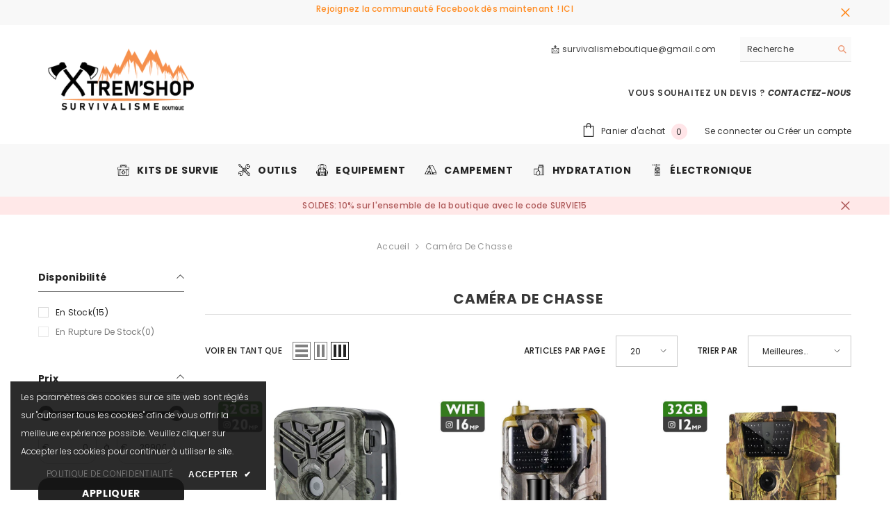

--- FILE ---
content_type: text/html; charset=utf-8
request_url: https://survivalisme-boutique.fr/collections/camera-chasse-petit-prix
body_size: 76767
content:
<!doctype html><html class="no-js" lang="fr">
    <head>
        <meta charset="utf-8">
        <meta http-equiv="X-UA-Compatible" content="IE=edge">
        <meta name="viewport" content="width=device-width,initial-scale=1">
        <meta name="theme-color" content="">
        <link rel="canonical" href="https://survivalisme-boutique.fr/collections/camera-chasse-petit-prix">
        <link rel="canonical" href="https://survivalisme-boutique.fr/collections/camera-chasse-petit-prix" canonical-shop-url="https://survivalisme-boutique.fr/"><link rel="shortcut icon" href="//survivalisme-boutique.fr/cdn/shop/files/Survival-logo-2_32x32.png?v=1645303066" type="image/png"><link rel="preconnect" href="https://cdn.shopify.com" crossorigin>
        <title>Acheter une Caméra De Chasse | N°1 du matériel de survie  &ndash; Survivalisme-Boutique</title><meta name="description" content="Découvrez notre sélection de caméras de chasse de haute qualité sur le N°1 du matériel de survie. Achetez la meilleure caméra pour surveiller la faune en toute discrétion. Livraison rapide et expertise garantie !">

<meta property="og:site_name" content="Survivalisme-Boutique">
<meta property="og:url" content="https://survivalisme-boutique.fr/collections/camera-chasse-petit-prix">
<meta property="og:title" content="Acheter une Caméra De Chasse | N°1 du matériel de survie">
<meta property="og:type" content="product.group">
<meta property="og:description" content="Découvrez notre sélection de caméras de chasse de haute qualité sur le N°1 du matériel de survie. Achetez la meilleure caméra pour surveiller la faune en toute discrétion. Livraison rapide et expertise garantie !"><meta property="og:image" content="http://survivalisme-boutique.fr/cdn/shop/collections/piege-photographique-gsm-animaux.jpg?v=1704791297">
  <meta property="og:image:secure_url" content="https://survivalisme-boutique.fr/cdn/shop/collections/piege-photographique-gsm-animaux.jpg?v=1704791297">
  <meta property="og:image:width" content="800">
  <meta property="og:image:height" content="800"><meta name="twitter:site" content="@https://t.me/survivalismefr"><meta name="twitter:card" content="summary_large_image">
<meta name="twitter:title" content="Acheter une Caméra De Chasse | N°1 du matériel de survie">
<meta name="twitter:description" content="Découvrez notre sélection de caméras de chasse de haute qualité sur le N°1 du matériel de survie. Achetez la meilleure caméra pour surveiller la faune en toute discrétion. Livraison rapide et expertise garantie !">

        <script>window.performance && window.performance.mark && window.performance.mark('shopify.content_for_header.start');</script><meta name="google-site-verification" content="uT4f4MBWhEMarIBFIdPrnNjOG5799esl2KwklZl9awU">
<meta id="shopify-digital-wallet" name="shopify-digital-wallet" content="/62748524782/digital_wallets/dialog">
<meta name="shopify-checkout-api-token" content="6bc7a5cdacb52a0fb91209c95b9a81c4">
<link rel="alternate" type="application/atom+xml" title="Feed" href="/collections/camera-chasse-petit-prix.atom" />
<link rel="alternate" hreflang="x-default" href="https://survivalisme-boutique.fr/collections/camera-chasse-petit-prix">
<link rel="alternate" hreflang="fr" href="https://survivalisme-boutique.fr/collections/camera-chasse-petit-prix">
<link rel="alternate" hreflang="es" href="https://survivalisme-boutique.fr/es/collections/camera-chasse-petit-prix">
<link rel="alternate" type="application/json+oembed" href="https://survivalisme-boutique.fr/collections/camera-chasse-petit-prix.oembed">
<script async="async" src="/checkouts/internal/preloads.js?locale=fr-FR"></script>
<link rel="preconnect" href="https://shop.app" crossorigin="anonymous">
<script async="async" src="https://shop.app/checkouts/internal/preloads.js?locale=fr-FR&shop_id=62748524782" crossorigin="anonymous"></script>
<script id="apple-pay-shop-capabilities" type="application/json">{"shopId":62748524782,"countryCode":"FR","currencyCode":"EUR","merchantCapabilities":["supports3DS"],"merchantId":"gid:\/\/shopify\/Shop\/62748524782","merchantName":"Survivalisme-Boutique","requiredBillingContactFields":["postalAddress","email"],"requiredShippingContactFields":["postalAddress","email"],"shippingType":"shipping","supportedNetworks":["visa","masterCard","amex","maestro"],"total":{"type":"pending","label":"Survivalisme-Boutique","amount":"1.00"},"shopifyPaymentsEnabled":true,"supportsSubscriptions":true}</script>
<script id="shopify-features" type="application/json">{"accessToken":"6bc7a5cdacb52a0fb91209c95b9a81c4","betas":["rich-media-storefront-analytics"],"domain":"survivalisme-boutique.fr","predictiveSearch":true,"shopId":62748524782,"locale":"fr"}</script>
<script>var Shopify = Shopify || {};
Shopify.shop = "survivalisme-boutique.myshopify.com";
Shopify.locale = "fr";
Shopify.currency = {"active":"EUR","rate":"1.0"};
Shopify.country = "FR";
Shopify.theme = {"name":"Ella-6-5-4-theme-source | TS | WORKING ","id":161183465809,"schema_name":"Ella","schema_version":"6.5.4","theme_store_id":null,"role":"main"};
Shopify.theme.handle = "null";
Shopify.theme.style = {"id":null,"handle":null};
Shopify.cdnHost = "survivalisme-boutique.fr/cdn";
Shopify.routes = Shopify.routes || {};
Shopify.routes.root = "/";</script>
<script type="module">!function(o){(o.Shopify=o.Shopify||{}).modules=!0}(window);</script>
<script>!function(o){function n(){var o=[];function n(){o.push(Array.prototype.slice.apply(arguments))}return n.q=o,n}var t=o.Shopify=o.Shopify||{};t.loadFeatures=n(),t.autoloadFeatures=n()}(window);</script>
<script>
  window.ShopifyPay = window.ShopifyPay || {};
  window.ShopifyPay.apiHost = "shop.app\/pay";
  window.ShopifyPay.redirectState = null;
</script>
<script id="shop-js-analytics" type="application/json">{"pageType":"collection"}</script>
<script defer="defer" async type="module" src="//survivalisme-boutique.fr/cdn/shopifycloud/shop-js/modules/v2/client.init-shop-cart-sync_CFsGrWZK.fr.esm.js"></script>
<script defer="defer" async type="module" src="//survivalisme-boutique.fr/cdn/shopifycloud/shop-js/modules/v2/chunk.common_BmZGYhCT.esm.js"></script>
<script type="module">
  await import("//survivalisme-boutique.fr/cdn/shopifycloud/shop-js/modules/v2/client.init-shop-cart-sync_CFsGrWZK.fr.esm.js");
await import("//survivalisme-boutique.fr/cdn/shopifycloud/shop-js/modules/v2/chunk.common_BmZGYhCT.esm.js");

  window.Shopify.SignInWithShop?.initShopCartSync?.({"fedCMEnabled":true,"windoidEnabled":true});

</script>
<script>
  window.Shopify = window.Shopify || {};
  if (!window.Shopify.featureAssets) window.Shopify.featureAssets = {};
  window.Shopify.featureAssets['shop-js'] = {"shop-cart-sync":["modules/v2/client.shop-cart-sync_0yO_7ili.fr.esm.js","modules/v2/chunk.common_BmZGYhCT.esm.js"],"shop-button":["modules/v2/client.shop-button_Bi0hVxYn.fr.esm.js","modules/v2/chunk.common_BmZGYhCT.esm.js"],"init-shop-email-lookup-coordinator":["modules/v2/client.init-shop-email-lookup-coordinator_zht9UDj2.fr.esm.js","modules/v2/chunk.common_BmZGYhCT.esm.js"],"init-fed-cm":["modules/v2/client.init-fed-cm_By8yn2rb.fr.esm.js","modules/v2/chunk.common_BmZGYhCT.esm.js"],"init-windoid":["modules/v2/client.init-windoid_Cm45jgHG.fr.esm.js","modules/v2/chunk.common_BmZGYhCT.esm.js"],"shop-toast-manager":["modules/v2/client.shop-toast-manager_Co1kGayl.fr.esm.js","modules/v2/chunk.common_BmZGYhCT.esm.js"],"shop-cash-offers":["modules/v2/client.shop-cash-offers_36WmkPJ1.fr.esm.js","modules/v2/chunk.common_BmZGYhCT.esm.js","modules/v2/chunk.modal_CXHyvXrS.esm.js"],"init-shop-cart-sync":["modules/v2/client.init-shop-cart-sync_CFsGrWZK.fr.esm.js","modules/v2/chunk.common_BmZGYhCT.esm.js"],"avatar":["modules/v2/client.avatar_BTnouDA3.fr.esm.js"],"shop-login-button":["modules/v2/client.shop-login-button_DPIQspAu.fr.esm.js","modules/v2/chunk.common_BmZGYhCT.esm.js","modules/v2/chunk.modal_CXHyvXrS.esm.js"],"pay-button":["modules/v2/client.pay-button_C7IagFlV.fr.esm.js","modules/v2/chunk.common_BmZGYhCT.esm.js"],"init-customer-accounts":["modules/v2/client.init-customer-accounts_C4rKB4Wv.fr.esm.js","modules/v2/client.shop-login-button_DPIQspAu.fr.esm.js","modules/v2/chunk.common_BmZGYhCT.esm.js","modules/v2/chunk.modal_CXHyvXrS.esm.js"],"checkout-modal":["modules/v2/client.checkout-modal_DSzg7Z_p.fr.esm.js","modules/v2/chunk.common_BmZGYhCT.esm.js","modules/v2/chunk.modal_CXHyvXrS.esm.js"],"init-customer-accounts-sign-up":["modules/v2/client.init-customer-accounts-sign-up_BIioaIvW.fr.esm.js","modules/v2/client.shop-login-button_DPIQspAu.fr.esm.js","modules/v2/chunk.common_BmZGYhCT.esm.js","modules/v2/chunk.modal_CXHyvXrS.esm.js"],"init-shop-for-new-customer-accounts":["modules/v2/client.init-shop-for-new-customer-accounts_BV0T_L-M.fr.esm.js","modules/v2/client.shop-login-button_DPIQspAu.fr.esm.js","modules/v2/chunk.common_BmZGYhCT.esm.js","modules/v2/chunk.modal_CXHyvXrS.esm.js"],"shop-follow-button":["modules/v2/client.shop-follow-button_CtXs7a4z.fr.esm.js","modules/v2/chunk.common_BmZGYhCT.esm.js","modules/v2/chunk.modal_CXHyvXrS.esm.js"],"lead-capture":["modules/v2/client.lead-capture_gscac75q.fr.esm.js","modules/v2/chunk.common_BmZGYhCT.esm.js","modules/v2/chunk.modal_CXHyvXrS.esm.js"],"shop-login":["modules/v2/client.shop-login_CWNADuYK.fr.esm.js","modules/v2/chunk.common_BmZGYhCT.esm.js","modules/v2/chunk.modal_CXHyvXrS.esm.js"],"payment-terms":["modules/v2/client.payment-terms_lApMSROo.fr.esm.js","modules/v2/chunk.common_BmZGYhCT.esm.js","modules/v2/chunk.modal_CXHyvXrS.esm.js"]};
</script>
<script>(function() {
  var isLoaded = false;
  function asyncLoad() {
    if (isLoaded) return;
    isLoaded = true;
    var urls = ["https:\/\/plugins.crisp.chat\/urn:crisp.im:shopify:0\/website\/a9eceae5-791c-44d4-bce3-3b8501d07011\/load\/crisp?shop=survivalisme-boutique.myshopify.com","https:\/\/plugins.crisp.chat\/urn:crisp.im:shopify:0\/assets\/scripts\/crisp-shopify.js?shop=survivalisme-boutique.myshopify.com","https:\/\/loox.io\/widget\/5BaXgUz6jM\/loox.1703775660859.js?shop=survivalisme-boutique.myshopify.com"];
    for (var i = 0; i < urls.length; i++) {
      var s = document.createElement('script');
      s.type = 'text/javascript';
      s.async = true;
      s.src = urls[i];
      var x = document.getElementsByTagName('script')[0];
      x.parentNode.insertBefore(s, x);
    }
  };
  if(window.attachEvent) {
    window.attachEvent('onload', asyncLoad);
  } else {
    window.addEventListener('load', asyncLoad, false);
  }
})();</script>
<script id="__st">var __st={"a":62748524782,"offset":3600,"reqid":"12911be3-5834-400c-88e9-3726f8856106-1767995524","pageurl":"survivalisme-boutique.fr\/collections\/camera-chasse-petit-prix","u":"65e84f95ed47","p":"collection","rtyp":"collection","rid":605232562513};</script>
<script>window.ShopifyPaypalV4VisibilityTracking = true;</script>
<script id="captcha-bootstrap">!function(){'use strict';const t='contact',e='account',n='new_comment',o=[[t,t],['blogs',n],['comments',n],[t,'customer']],c=[[e,'customer_login'],[e,'guest_login'],[e,'recover_customer_password'],[e,'create_customer']],r=t=>t.map((([t,e])=>`form[action*='/${t}']:not([data-nocaptcha='true']) input[name='form_type'][value='${e}']`)).join(','),a=t=>()=>t?[...document.querySelectorAll(t)].map((t=>t.form)):[];function s(){const t=[...o],e=r(t);return a(e)}const i='password',u='form_key',d=['recaptcha-v3-token','g-recaptcha-response','h-captcha-response',i],f=()=>{try{return window.sessionStorage}catch{return}},m='__shopify_v',_=t=>t.elements[u];function p(t,e,n=!1){try{const o=window.sessionStorage,c=JSON.parse(o.getItem(e)),{data:r}=function(t){const{data:e,action:n}=t;return t[m]||n?{data:e,action:n}:{data:t,action:n}}(c);for(const[e,n]of Object.entries(r))t.elements[e]&&(t.elements[e].value=n);n&&o.removeItem(e)}catch(o){console.error('form repopulation failed',{error:o})}}const l='form_type',E='cptcha';function T(t){t.dataset[E]=!0}const w=window,h=w.document,L='Shopify',v='ce_forms',y='captcha';let A=!1;((t,e)=>{const n=(g='f06e6c50-85a8-45c8-87d0-21a2b65856fe',I='https://cdn.shopify.com/shopifycloud/storefront-forms-hcaptcha/ce_storefront_forms_captcha_hcaptcha.v1.5.2.iife.js',D={infoText:'Protégé par hCaptcha',privacyText:'Confidentialité',termsText:'Conditions'},(t,e,n)=>{const o=w[L][v],c=o.bindForm;if(c)return c(t,g,e,D).then(n);var r;o.q.push([[t,g,e,D],n]),r=I,A||(h.body.append(Object.assign(h.createElement('script'),{id:'captcha-provider',async:!0,src:r})),A=!0)});var g,I,D;w[L]=w[L]||{},w[L][v]=w[L][v]||{},w[L][v].q=[],w[L][y]=w[L][y]||{},w[L][y].protect=function(t,e){n(t,void 0,e),T(t)},Object.freeze(w[L][y]),function(t,e,n,w,h,L){const[v,y,A,g]=function(t,e,n){const i=e?o:[],u=t?c:[],d=[...i,...u],f=r(d),m=r(i),_=r(d.filter((([t,e])=>n.includes(e))));return[a(f),a(m),a(_),s()]}(w,h,L),I=t=>{const e=t.target;return e instanceof HTMLFormElement?e:e&&e.form},D=t=>v().includes(t);t.addEventListener('submit',(t=>{const e=I(t);if(!e)return;const n=D(e)&&!e.dataset.hcaptchaBound&&!e.dataset.recaptchaBound,o=_(e),c=g().includes(e)&&(!o||!o.value);(n||c)&&t.preventDefault(),c&&!n&&(function(t){try{if(!f())return;!function(t){const e=f();if(!e)return;const n=_(t);if(!n)return;const o=n.value;o&&e.removeItem(o)}(t);const e=Array.from(Array(32),(()=>Math.random().toString(36)[2])).join('');!function(t,e){_(t)||t.append(Object.assign(document.createElement('input'),{type:'hidden',name:u})),t.elements[u].value=e}(t,e),function(t,e){const n=f();if(!n)return;const o=[...t.querySelectorAll(`input[type='${i}']`)].map((({name:t})=>t)),c=[...d,...o],r={};for(const[a,s]of new FormData(t).entries())c.includes(a)||(r[a]=s);n.setItem(e,JSON.stringify({[m]:1,action:t.action,data:r}))}(t,e)}catch(e){console.error('failed to persist form',e)}}(e),e.submit())}));const S=(t,e)=>{t&&!t.dataset[E]&&(n(t,e.some((e=>e===t))),T(t))};for(const o of['focusin','change'])t.addEventListener(o,(t=>{const e=I(t);D(e)&&S(e,y())}));const B=e.get('form_key'),M=e.get(l),P=B&&M;t.addEventListener('DOMContentLoaded',(()=>{const t=y();if(P)for(const e of t)e.elements[l].value===M&&p(e,B);[...new Set([...A(),...v().filter((t=>'true'===t.dataset.shopifyCaptcha))])].forEach((e=>S(e,t)))}))}(h,new URLSearchParams(w.location.search),n,t,e,['guest_login'])})(!0,!0)}();</script>
<script integrity="sha256-4kQ18oKyAcykRKYeNunJcIwy7WH5gtpwJnB7kiuLZ1E=" data-source-attribution="shopify.loadfeatures" defer="defer" src="//survivalisme-boutique.fr/cdn/shopifycloud/storefront/assets/storefront/load_feature-a0a9edcb.js" crossorigin="anonymous"></script>
<script crossorigin="anonymous" defer="defer" src="//survivalisme-boutique.fr/cdn/shopifycloud/storefront/assets/shopify_pay/storefront-65b4c6d7.js?v=20250812"></script>
<script data-source-attribution="shopify.dynamic_checkout.dynamic.init">var Shopify=Shopify||{};Shopify.PaymentButton=Shopify.PaymentButton||{isStorefrontPortableWallets:!0,init:function(){window.Shopify.PaymentButton.init=function(){};var t=document.createElement("script");t.src="https://survivalisme-boutique.fr/cdn/shopifycloud/portable-wallets/latest/portable-wallets.fr.js",t.type="module",document.head.appendChild(t)}};
</script>
<script data-source-attribution="shopify.dynamic_checkout.buyer_consent">
  function portableWalletsHideBuyerConsent(e){var t=document.getElementById("shopify-buyer-consent"),n=document.getElementById("shopify-subscription-policy-button");t&&n&&(t.classList.add("hidden"),t.setAttribute("aria-hidden","true"),n.removeEventListener("click",e))}function portableWalletsShowBuyerConsent(e){var t=document.getElementById("shopify-buyer-consent"),n=document.getElementById("shopify-subscription-policy-button");t&&n&&(t.classList.remove("hidden"),t.removeAttribute("aria-hidden"),n.addEventListener("click",e))}window.Shopify?.PaymentButton&&(window.Shopify.PaymentButton.hideBuyerConsent=portableWalletsHideBuyerConsent,window.Shopify.PaymentButton.showBuyerConsent=portableWalletsShowBuyerConsent);
</script>
<script data-source-attribution="shopify.dynamic_checkout.cart.bootstrap">document.addEventListener("DOMContentLoaded",(function(){function t(){return document.querySelector("shopify-accelerated-checkout-cart, shopify-accelerated-checkout")}if(t())Shopify.PaymentButton.init();else{new MutationObserver((function(e,n){t()&&(Shopify.PaymentButton.init(),n.disconnect())})).observe(document.body,{childList:!0,subtree:!0})}}));
</script>
<link id="shopify-accelerated-checkout-styles" rel="stylesheet" media="screen" href="https://survivalisme-boutique.fr/cdn/shopifycloud/portable-wallets/latest/accelerated-checkout-backwards-compat.css" crossorigin="anonymous">
<style id="shopify-accelerated-checkout-cart">
        #shopify-buyer-consent {
  margin-top: 1em;
  display: inline-block;
  width: 100%;
}

#shopify-buyer-consent.hidden {
  display: none;
}

#shopify-subscription-policy-button {
  background: none;
  border: none;
  padding: 0;
  text-decoration: underline;
  font-size: inherit;
  cursor: pointer;
}

#shopify-subscription-policy-button::before {
  box-shadow: none;
}

      </style>
<script id="sections-script" data-sections="header-mobile,header-navigation-hamburger" defer="defer" src="//survivalisme-boutique.fr/cdn/shop/t/21/compiled_assets/scripts.js?6101"></script>
<script>window.performance && window.performance.mark && window.performance.mark('shopify.content_for_header.end');</script>
        <style>@import url('https://fonts.googleapis.com/css?family=Poppins:300,300i,400,400i,500,500i,600,600i,700,700i,800,800i&display=swap');
                :root {
        --font-family-1: Poppins;
        --font-family-2: Poppins;

        /* Settings Body */--font-body-family: Poppins;--font-body-size: 12px;--font-body-weight: 400;--body-line-height: 22px;--body-letter-spacing: .02em;

        /* Settings Heading */--font-heading-family: Poppins;--font-heading-size: 16px;--font-heading-weight: 700;--font-heading-style: normal;--heading-line-height: 17px;--heading-letter-spacing: .05em;--heading-text-transform: uppercase;--heading-border-height: 2px;

        /* Menu Lv1 */--font-menu-lv1-family: Poppins;--font-menu-lv1-size: 14px;--font-menu-lv1-weight: 700;--menu-lv1-line-height: 22px;--menu-lv1-letter-spacing: .05em;--menu-lv1-text-transform: uppercase;

        /* Menu Lv2 */--font-menu-lv2-family: Poppins;--font-menu-lv2-size: 12px;--font-menu-lv2-weight: 400;--menu-lv2-line-height: 22px;--menu-lv2-letter-spacing: .02em;--menu-lv2-text-transform: capitalize;

        /* Menu Lv3 */--font-menu-lv3-family: Poppins;--font-menu-lv3-size: 12px;--font-menu-lv3-weight: 400;--menu-lv3-line-height: 22px;--menu-lv3-letter-spacing: .02em;--menu-lv3-text-transform: capitalize;

        /* Mega Menu Lv2 */--font-mega-menu-lv2-family: Poppins;--font-mega-menu-lv2-size: 12px;--font-mega-menu-lv2-weight: 600;--font-mega-menu-lv2-style: normal;--mega-menu-lv2-line-height: 22px;--mega-menu-lv2-letter-spacing: .02em;--mega-menu-lv2-text-transform: uppercase;

        /* Mega Menu Lv3 */--font-mega-menu-lv3-family: Poppins;--font-mega-menu-lv3-size: 12px;--font-mega-menu-lv3-weight: 400;--mega-menu-lv3-line-height: 22px;--mega-menu-lv3-letter-spacing: .02em;--mega-menu-lv3-text-transform: capitalize;

        /* Product Card Title */--product-title-font: Poppins;--product-title-font-size : 12px;--product-title-font-weight : 400;--product-title-line-height: 22px;--product-title-letter-spacing: .02em;--product-title-line-text : 2;--product-title-text-transform : capitalize;--product-title-margin-bottom: 10px;

        /* Product Card Vendor */--product-vendor-font: Poppins;--product-vendor-font-size : 12px;--product-vendor-font-weight : 400;--product-vendor-font-style : normal;--product-vendor-line-height: 22px;--product-vendor-letter-spacing: .02em;--product-vendor-text-transform : uppercase;--product-vendor-margin-bottom: 0px;--product-vendor-margin-top: 0px;

        /* Product Card Price */--product-price-font: Poppins;--product-price-font-size : 16px;--product-price-font-weight : 700;--product-price-line-height: 22px;--product-price-letter-spacing: .02em;--product-price-margin-top: 0px;--product-price-margin-bottom: 13px;

        /* Product Card Badge */--badge-font: Poppins;--badge-font-size : 12px;--badge-font-weight : 400;--badge-text-transform : capitalize;--badge-letter-spacing: .02em;--badge-line-height: 20px;--badge-border-radius: 15px;--badge-padding-top: 0px;--badge-padding-bottom: 0px;--badge-padding-left-right: 8px;--badge-postion-top: 0px;--badge-postion-left-right: 0px;

        /* Product Quickview */
        --product-quickview-font-size : 12px; --product-quickview-line-height: 23px; --product-quickview-border-radius: 15px; --product-quickview-padding-top: 0px; --product-quickview-padding-bottom: 0px; --product-quickview-padding-left-right: 7px; --product-quickview-sold-out-product: #e95144;--product-quickview-box-shadow: none;/* Blog Card Tile */--blog-title-font: Poppins;--blog-title-font-size : 20px; --blog-title-font-weight : 700; --blog-title-line-height: 29px; --blog-title-letter-spacing: .09em; --blog-title-text-transform : uppercase;

        /* Blog Card Info (Date, Author) */--blog-info-font: Poppins;--blog-info-font-size : 14px; --blog-info-font-weight : 400; --blog-info-line-height: 20px; --blog-info-letter-spacing: .02em; --blog-info-text-transform : uppercase;

        /* Button 1 */--btn-1-font-family: Poppins;--btn-1-font-size: 14px; --btn-1-font-weight: 700; --btn-1-text-transform: uppercase; --btn-1-line-height: 22px; --btn-1-letter-spacing: .05em; --btn-1-text-align: center; --btn-1-border-radius: 15px; --btn-1-border-width: 1px; --btn-1-border-style: solid; --btn-1-padding-top: 10px; --btn-1-padding-bottom: 10px; --btn-1-horizontal-length: 0px; --btn-1-vertical-length: 0px; --btn-1-blur-radius: 0px; --btn-1-spread: 0px;
        --btn-1-all-bg-opacity-hover: rgba(0, 0, 0, 0.5);--btn-1-inset: ;/* Button 2 */--btn-2-font-family: Poppins;--btn-2-font-size: 18px; --btn-2-font-weight: 700; --btn-2-text-transform: uppercase; --btn-2-line-height: 23px; --btn-2-letter-spacing: .05em; --btn-2-text-align: right; --btn-2-border-radius: 15px; --btn-2-border-width: 1px; --btn-2-border-style: solid; --btn-2-padding-top: 20px; --btn-2-padding-bottom: 20px; --btn-2-horizontal-length: 4px; --btn-2-vertical-length: 4px; --btn-2-blur-radius: 7px; --btn-2-spread: 0px;
        --btn-2-all-bg-opacity: rgba(25, 145, 226, 0.5);--btn-2-all-bg-opacity-hover: rgba(0, 0, 0, 0.5);--btn-2-inset: ;/* Button 3 */--btn-3-font-family: Poppins;--btn-3-font-size: 14px; --btn-3-font-weight: 700; --btn-3-text-transform: uppercase; --btn-3-line-height: 22px; --btn-3-letter-spacing: .05em; --btn-3-text-align: center; --btn-3-border-radius: 15px; --btn-3-border-width: 1px; --btn-3-border-style: solid; --btn-3-padding-top: 10px; --btn-3-padding-bottom: 10px; --btn-3-horizontal-length: 0px; --btn-3-vertical-length: 0px; --btn-3-blur-radius: 0px; --btn-3-spread: 0px;
        --btn-3-all-bg-opacity: rgba(0, 0, 0, 0.1);--btn-3-all-bg-opacity-hover: rgba(0, 0, 0, 0.1);--btn-3-inset: ;/* Footer Heading */--footer-heading-font-family: Poppins;--footer-heading-font-size : 15px; --footer-heading-font-weight : 600; --footer-heading-line-height : 22px; --footer-heading-letter-spacing : .05em; --footer-heading-text-transform : uppercase;

        /* Footer Link */--footer-link-font-family: Poppins;--footer-link-font-size : 12px; --footer-link-font-weight : ; --footer-link-line-height : 28px; --footer-link-letter-spacing : .02em; --footer-link-text-transform : capitalize;

        /* Page Title */--font-page-title-family: Poppins;--font-page-title-size: 20px; --font-page-title-weight: 700; --font-page-title-style: normal; --page-title-line-height: 20px; --page-title-letter-spacing: .05em; --page-title-text-transform: uppercase;

        /* Font Product Tab Title */
        --font-tab-type-1: Poppins; --font-tab-type-2: Poppins;

        /* Text Size */
        --text-size-font-size : 6px; --text-size-font-weight : 400; --text-size-line-height : 22px; --text-size-letter-spacing : 0; --text-size-text-transform : uppercase; --text-size-color : #787878;

        /* Font Weight */
        --font-weight-normal: 400; --font-weight-medium: 500; --font-weight-semibold: 600; --font-weight-bold: 700; --font-weight-bolder: 800; --font-weight-black: 900;

        /* Radio Button */
        --form-label-checkbox-before-bg: #fff; --form-label-checkbox-before-border: #cecece; --form-label-checkbox-before-bg-checked: #000;

        /* Conatiner */
        --body-custom-width-container: 1200px;

        /* Layout Boxed */
        --color-background-layout-boxed: #f8f8f8;/* Arrow */
        --position-horizontal-slick-arrow: 0;

        /* General Color*/
        --color-text: #232323; --color-text2: #969696; --color-global: #232323; --color-white: #FFFFFF; --color-grey: #868686; --color-black: #202020; --color-base-text-rgb: 35, 35, 35; --color-base-text2-rgb: 150, 150, 150; --color-background: #ffffff; --color-background-rgb: 255, 255, 255; --color-background-overylay: rgba(255, 255, 255, 0.9); --color-base-accent-text: ; --color-base-accent-1: ; --color-base-accent-2: ; --color-link: #232323; --color-link-hover: #232323; --color-error: #D93333; --color-error-bg: #FCEEEE; --color-success: #5A5A5A; --color-success-bg: #DFF0D8; --color-info: #202020; --color-info-bg: #FFF2DD; --color-link-underline: rgba(35, 35, 35, 0.5); --color-breadcrumb: #999999; --colors-breadcrumb-hover: #232323;--colors-breadcrumb-active: #999999; --border-global: #e6e6e6; --bg-global: #fafafa; --bg-planceholder: #fafafa; --color-warning: #fff; --bg-warning: #ea8b62; --color-background-10 : #e9e9e9; --color-background-20 : #d3d3d3; --color-background-30 : #bdbdbd; --color-background-50 : #919191; --color-background-global : #919191;

        /* Arrow Color */
        --arrow-color: #323232; --arrow-background-color: #fff; --arrow-border-color: #ccc;--arrow-color-hover: #323232;--arrow-background-color-hover: #f8f8f8;--arrow-border-color-hover: #f8f8f8;--arrow-width: 35px;--arrow-height: 35px;--arrow-size: px;--arrow-size-icon: 17px;--arrow-border-radius: 50%;--arrow-border-width: 1px;--arrow-width-half: -17px;

        /* Pagination Color */
        --pagination-item-color: #3c3c3c; --pagination-item-color-active: #3c3c3c; --pagination-item-bg-color: #fff;--pagination-item-bg-color-active: #fff;--pagination-item-border-color: #fff;--pagination-item-border-color-active: #ffffff;--pagination-arrow-color: #3c3c3c;--pagination-arrow-color-active: #3c3c3c;--pagination-arrow-bg-color: #fff;--pagination-arrow-bg-color-active: #fff;--pagination-arrow-border-color: #fff;--pagination-arrow-border-color-active: #fff;

        /* Dots Color */
        --dots-color: transparent;--dots-border-color: #323232;--dots-color-active: #323232;--dots-border-color-active: #323232;--dots-style2-background-opacity: #00000050;--dots-width: 12px;--dots-height: 12px;

        /* Button Color */
        --btn-1-color: #FFFFFF;--btn-1-bg: #232323;--btn-1-border: #232323;--btn-1-color-hover: #232323;--btn-1-bg-hover: #ffffff;--btn-1-border-hover: #232323;
        --btn-2-color: #232323;--btn-2-bg: #FFFFFF;--btn-2-border: #727272;--btn-2-color-hover: #FFFFFF;--btn-2-bg-hover: #232323;--btn-2-border-hover: #232323;
        --btn-3-color: #FFFFFF;--btn-3-bg: #ea8b62;--btn-3-border: #393939;--btn-3-color-hover: #ffffff;--btn-3-bg-hover: #ea8b62;--btn-3-border-hover: #393939;
        --anchor-transition: all ease .3s;--bg-white: #ffffff;--bg-black: #000000;--bg-grey: #808080;--icon: var(--color-text);--text-cart: #3c3c3c;--duration-short: 100ms;--duration-default: 350ms;--duration-long: 500ms;--form-input-bg: #ffffff;--form-input-border: #c7c7c7;--form-input-color: #232323;--form-input-placeholder: #868686;--form-label: #232323;

        --new-badge-color: #232323;--new-badge-bg: #FFFFFF;--sale-badge-color: #ffffff;--sale-badge-bg: #ea8b62;--sold-out-badge-color: #ffffff;--sold-out-badge-bg: #c1c1c1;--custom-badge-color: #ffffff;--custom-badge-bg: #ffbb49;--bundle-badge-color: #ffffff;--bundle-badge-bg: #232323;
        
        --product-title-color : #393939;--product-title-color-hover : #393939;--product-vendor-color : #969696;--product-price-color : #ea8b62;--product-sale-price-color : #d12442;--product-compare-price-color : #969696;--product-review-full-color : #393939;--product-review-empty-color : #A4A4A4;

        --product-swatch-border : #cbcbcb;--product-swatch-border-active : #393939;--product-swatch-width : 40px;--product-swatch-height : 40px;--product-swatch-border-radius : 0px;--product-swatch-color-width : 40px;--product-swatch-color-height : 40px;--product-swatch-color-border-radius : 20px;

        --product-wishlist-color : #393939;--product-wishlist-bg : #ffffff;--product-wishlist-border : transparent;--product-wishlist-color-added : #ffffff;--product-wishlist-bg-added : #393939;--product-wishlist-border-added : transparent;--product-compare-color : #000000;--product-compare-bg : #FFFFFF;--product-compare-color-added : #ea8b62; --product-compare-bg-added : #FFFFFF; --product-hot-stock-text-color : #ea8b62; --product-quick-view-color : #393939; --product-cart-image-fit : unset; --product-title-variant-font-size: 16px;--product-quick-view-bg : #FFFFFF;--product-quick-view-bg-above-button: rgba(255, 255, 255, 0.7);--product-quick-view-color-hover : #FFFFFF;--product-quick-view-bg-hover : #393939;--product-action-color : #393939;--product-action-bg : #ffffff;--product-action-border : #232323;--product-action-color-hover : #FFFFFF;--product-action-bg-hover : #232323;--product-action-border-hover : #232323;

        /* Multilevel Category Filter */
        --color-label-multiLevel-categories: #232323;--bg-label-multiLevel-categories: #fff;--color-button-multiLevel-categories: #fff;--bg-button-multiLevel-categories: #ff8b21;--border-button-multiLevel-categories: transparent;--hover-color-button-multiLevel-categories: #fff;--hover-bg-button-multiLevel-categories: #ff8b21;--cart-item-bg : #ffffff;--cart-item-border : #e8e8e8;--cart-item-border-width : 1px;--cart-item-border-style : solid;--w-product-swatch-custom: 30px;--h-product-swatch-custom: 30px;--w-product-swatch-custom-mb: 20px;--h-product-swatch-custom-mb: 20px;--font-size-product-swatch-more: 12px;--swatch-border : #cbcbcb;--swatch-border-active : #232323;

        --variant-size: #393939;--variant-size-border: #e7e7e7;--variant-size-bg: #ffffff;--variant-size-hover: #ffffff;--variant-size-border-hover: #393939;--variant-size-bg-hover: #393939;--variant-bg : #ffffff; --variant-color : #232323; --variant-bg-active : #ffffff; --variant-color-active : #232323;

        --fontsize-text-social: 12px;
        --page-content-distance: 64px;--sidebar-content-distance: 40px;--button-transition-ease: cubic-bezier(.25,.46,.45,.94);

        /* Loading Spinner Color */
        --spinner-top-color: #fc0; --spinner-right-color: #4dd4c6; --spinner-bottom-color: #f00; --spinner-left-color: #f6f6f6;

        /* Product Card Marquee */
        --product-marquee-background-color: ;--product-marquee-text-color: #FFFFFF;--product-marquee-text-size: 14px;--product-marquee-text-mobile-size: 14px;--product-marquee-text-weight: 400;--product-marquee-text-transform: none;--product-marquee-text-style: italic;--product-marquee-speed: ; --product-marquee-line-height: calc(var(--product-marquee-text-mobile-size) * 1.5);
    }
</style>
        <link href="//survivalisme-boutique.fr/cdn/shop/t/21/assets/base.css?v=21236003374414047351711020169" rel="stylesheet" type="text/css" media="all" />
<link href="//survivalisme-boutique.fr/cdn/shop/t/21/assets/fade-up-animation.css?v=148448505227430981271711020331" rel="stylesheet" type="text/css" media="all" />
<link href="//survivalisme-boutique.fr/cdn/shop/t/21/assets/animated.css?v=114105602260735988121711020162" rel="stylesheet" type="text/css" media="all" />
<link href="//survivalisme-boutique.fr/cdn/shop/t/21/assets/component-card.css?v=165988649090035490751711020207" rel="stylesheet" type="text/css" media="all" />
<link href="//survivalisme-boutique.fr/cdn/shop/t/21/assets/component-loading-overlay.css?v=98393919969379515581711020255" rel="stylesheet" type="text/css" media="all" />
<link href="//survivalisme-boutique.fr/cdn/shop/t/21/assets/component-loading-banner.css?v=69637437721896006051711020254" rel="stylesheet" type="text/css" media="all" />
<link href="//survivalisme-boutique.fr/cdn/shop/t/21/assets/component-quick-cart.css?v=111677929301119732291711020289" rel="stylesheet" type="text/css" media="all" />
<link rel="stylesheet" href="//survivalisme-boutique.fr/cdn/shop/t/21/assets/vendor.css?v=164616260963476715651711020409" media="print" onload="this.media='all'">
<noscript><link href="//survivalisme-boutique.fr/cdn/shop/t/21/assets/vendor.css?v=164616260963476715651711020409" rel="stylesheet" type="text/css" media="all" /></noscript>



<link href="//survivalisme-boutique.fr/cdn/shop/t/21/assets/component-predictive-search.css?v=168678805467445650661711020272" rel="stylesheet" type="text/css" media="all" />
<link rel="stylesheet" href="//survivalisme-boutique.fr/cdn/shop/t/21/assets/component-product-form.css?v=140087122189431595481711020278" media="print" onload="this.media='all'">
	<link rel="stylesheet" href="//survivalisme-boutique.fr/cdn/shop/t/21/assets/component-review.css?v=100129706126506303331711020295" media="print" onload="this.media='all'">
	<link rel="stylesheet" href="//survivalisme-boutique.fr/cdn/shop/t/21/assets/component-price.css?v=139205013722916111901711020274" media="print" onload="this.media='all'">
	<link rel="stylesheet" href="//survivalisme-boutique.fr/cdn/shop/t/21/assets/component-badge.css?v=20633729062276667811711020188" media="print" onload="this.media='all'">
	<link rel="stylesheet" href="//survivalisme-boutique.fr/cdn/shop/t/21/assets/component-rte.css?v=131583500676987604941711020297" media="print" onload="this.media='all'">
	<link rel="stylesheet" href="//survivalisme-boutique.fr/cdn/shop/t/21/assets/component-share.css?v=38383599121620234941711020302" media="print" onload="this.media='all'"><link rel="stylesheet" href="//survivalisme-boutique.fr/cdn/shop/t/21/assets/component-newsletter.css?v=111617043413587308161711020267" media="print" onload="this.media='all'">
<link rel="stylesheet" href="//survivalisme-boutique.fr/cdn/shop/t/21/assets/component-slider.css?v=37888473738646685221711020305" media="print" onload="this.media='all'">
<link rel="stylesheet" href="//survivalisme-boutique.fr/cdn/shop/t/21/assets/component-list-social.css?v=102044711114163579551711020253" media="print" onload="this.media='all'"><noscript><link href="//survivalisme-boutique.fr/cdn/shop/t/21/assets/component-product-form.css?v=140087122189431595481711020278" rel="stylesheet" type="text/css" media="all" /></noscript>
	<noscript><link href="//survivalisme-boutique.fr/cdn/shop/t/21/assets/component-review.css?v=100129706126506303331711020295" rel="stylesheet" type="text/css" media="all" /></noscript>
	<noscript><link href="//survivalisme-boutique.fr/cdn/shop/t/21/assets/component-price.css?v=139205013722916111901711020274" rel="stylesheet" type="text/css" media="all" /></noscript>
	<noscript><link href="//survivalisme-boutique.fr/cdn/shop/t/21/assets/component-badge.css?v=20633729062276667811711020188" rel="stylesheet" type="text/css" media="all" /></noscript>
	<noscript><link href="//survivalisme-boutique.fr/cdn/shop/t/21/assets/component-rte.css?v=131583500676987604941711020297" rel="stylesheet" type="text/css" media="all" /></noscript>
	<noscript><link href="//survivalisme-boutique.fr/cdn/shop/t/21/assets/component-share.css?v=38383599121620234941711020302" rel="stylesheet" type="text/css" media="all" /></noscript><link rel="stylesheet" href="//survivalisme-boutique.fr/cdn/shop/t/21/assets/component-product-card-marquee.css?v=93683752463570756441711020276" media="print" onload="this.media='all'">
	<noscript><link href="//survivalisme-boutique.fr/cdn/shop/t/21/assets/component-product-card-marquee.css?v=93683752463570756441711020276" rel="stylesheet" type="text/css" media="all" /></noscript><noscript><link href="//survivalisme-boutique.fr/cdn/shop/t/21/assets/component-newsletter.css?v=111617043413587308161711020267" rel="stylesheet" type="text/css" media="all" /></noscript>
<noscript><link href="//survivalisme-boutique.fr/cdn/shop/t/21/assets/component-slider.css?v=37888473738646685221711020305" rel="stylesheet" type="text/css" media="all" /></noscript>
<noscript><link href="//survivalisme-boutique.fr/cdn/shop/t/21/assets/component-list-social.css?v=102044711114163579551711020253" rel="stylesheet" type="text/css" media="all" /></noscript>

<style type="text/css">
	.nav-title-mobile {display: none;}.list-menu--disclosure{display: none;position: absolute;min-width: 100%;width: 22rem;background-color: var(--bg-white);box-shadow: 0 1px 4px 0 rgb(0 0 0 / 15%);padding: 5px 0 5px 20px;opacity: 0;visibility: visible;pointer-events: none;transition: opacity var(--duration-default) ease, transform var(--duration-default) ease;}.list-menu--disclosure-2{margin-left: calc(100% - 15px);z-index: 2;top: -5px;}.list-menu--disclosure:focus {outline: none;}.list-menu--disclosure.localization-selector {max-height: 18rem;overflow: auto;width: 10rem;padding: 0.5rem;}.js menu-drawer > details > summary::before, .js menu-drawer > details[open]:not(.menu-opening) > summary::before {content: '';position: absolute;cursor: default;width: 100%;height: calc(100vh - 100%);height: calc(var(--viewport-height, 100vh) - (var(--header-bottom-position, 100%)));top: 100%;left: 0;background: var(--color-foreground-50);opacity: 0;visibility: hidden;z-index: 2;transition: opacity var(--duration-default) ease,visibility var(--duration-default) ease;}menu-drawer > details[open] > summary::before {visibility: visible;opacity: 1;}.menu-drawer {position: absolute;transform: translateX(-100%);visibility: hidden;z-index: 3;left: 0;top: 100%;width: 100%;max-width: calc(100vw - 4rem);padding: 0;border: 0.1rem solid var(--color-background-10);border-left: 0;border-bottom: 0;background-color: var(--bg-white);overflow-x: hidden;}.js .menu-drawer {height: calc(100vh - 100%);height: calc(var(--viewport-height, 100vh) - (var(--header-bottom-position, 100%)));}.js details[open] > .menu-drawer, .js details[open] > .menu-drawer__submenu {transition: transform var(--duration-default) ease, visibility var(--duration-default) ease;}.no-js details[open] > .menu-drawer, .js details[open].menu-opening > .menu-drawer, details[open].menu-opening > .menu-drawer__submenu {transform: translateX(0);visibility: visible;}@media screen and (min-width: 750px) {.menu-drawer {width: 40rem;}.no-js .menu-drawer {height: auto;}}.menu-drawer__inner-container {position: relative;height: 100%;}.menu-drawer__navigation-container {display: grid;grid-template-rows: 1fr auto;align-content: space-between;overflow-y: auto;height: 100%;}.menu-drawer__navigation {padding: 0 0 5.6rem 0;}.menu-drawer__inner-submenu {height: 100%;overflow-x: hidden;overflow-y: auto;}.no-js .menu-drawer__navigation {padding: 0;}.js .menu-drawer__menu li {width: 100%;border-bottom: 1px solid #e6e6e6;overflow: hidden;}.menu-drawer__menu-item{line-height: var(--body-line-height);letter-spacing: var(--body-letter-spacing);padding: 10px 20px 10px 15px;cursor: pointer;display: flex;align-items: center;justify-content: space-between;}.menu-drawer__menu-item .label{display: inline-block;vertical-align: middle;font-size: calc(var(--font-body-size) - 4px);font-weight: var(--font-weight-normal);letter-spacing: var(--body-letter-spacing);height: 20px;line-height: 20px;margin: 0 0 0 10px;padding: 0 5px;text-transform: uppercase;text-align: center;position: relative;}.menu-drawer__menu-item .label:before{content: "";position: absolute;border: 5px solid transparent;top: 50%;left: -9px;transform: translateY(-50%);}.menu-drawer__menu-item > .icon{width: 24px;height: 24px;margin: 0 10px 0 0;}.menu-drawer__menu-item > .symbol {position: absolute;right: 20px;top: 50%;transform: translateY(-50%);display: flex;align-items: center;justify-content: center;font-size: 0;pointer-events: none;}.menu-drawer__menu-item > .symbol .icon{width: 14px;height: 14px;opacity: .6;}.menu-mobile-icon .menu-drawer__menu-item{justify-content: flex-start;}.no-js .menu-drawer .menu-drawer__menu-item > .symbol {display: none;}.js .menu-drawer__submenu {position: absolute;top: 0;width: 100%;bottom: 0;left: 0;background-color: var(--bg-white);z-index: 1;transform: translateX(100%);visibility: hidden;}.js .menu-drawer__submenu .menu-drawer__submenu {overflow-y: auto;}.menu-drawer__close-button {display: block;width: 100%;padding: 10px 15px;background-color: transparent;border: none;background: #f6f8f9;position: relative;}.menu-drawer__close-button .symbol{position: absolute;top: auto;left: 20px;width: auto;height: 22px;z-index: 10;display: flex;align-items: center;justify-content: center;font-size: 0;pointer-events: none;}.menu-drawer__close-button .icon {display: inline-block;vertical-align: middle;width: 18px;height: 18px;transform: rotate(180deg);}.menu-drawer__close-button .text{max-width: calc(100% - 50px);white-space: nowrap;overflow: hidden;text-overflow: ellipsis;display: inline-block;vertical-align: top;width: 100%;margin: 0 auto;}.no-js .menu-drawer__close-button {display: none;}.menu-drawer__utility-links {padding: 2rem;}.menu-drawer__account {display: inline-flex;align-items: center;text-decoration: none;padding: 1.2rem;margin-left: -1.2rem;font-size: 1.4rem;}.menu-drawer__account .icon-account {height: 2rem;width: 2rem;margin-right: 1rem;}.menu-drawer .list-social {justify-content: flex-start;margin-left: -1.25rem;margin-top: 2rem;}.menu-drawer .list-social:empty {display: none;}.menu-drawer .list-social__link {padding: 1.3rem 1.25rem;}

	/* Style General */
	.d-block{display: block}.d-inline-block{display: inline-block}.d-flex{display: flex}.d-none {display: none}.d-grid{display: grid}.ver-alg-mid {vertical-align: middle}.ver-alg-top{vertical-align: top}
	.flex-jc-start{justify-content:flex-start}.flex-jc-end{justify-content:flex-end}.flex-jc-center{justify-content:center}.flex-jc-between{justify-content:space-between}.flex-jc-stretch{justify-content:stretch}.flex-align-start{align-items: flex-start}.flex-align-center{align-items: center}.flex-align-end{align-items: flex-end}.flex-align-stretch{align-items:stretch}.flex-wrap{flex-wrap: wrap}.flex-nowrap{flex-wrap: nowrap}.fd-row{flex-direction:row}.fd-row-reverse{flex-direction:row-reverse}.fd-column{flex-direction:column}.fd-column-reverse{flex-direction:column-reverse}.fg-0{flex-grow:0}.fs-0{flex-shrink:0}.gap-15{gap:15px}.gap-30{gap:30px}.gap-col-30{column-gap:30px}
	.p-relative{position:relative}.p-absolute{position:absolute}.p-static{position:static}.p-fixed{position:fixed;}
	.zi-1{z-index:1}.zi-2{z-index:2}.zi-3{z-index:3}.zi-5{z-index:5}.zi-6{z-index:6}.zi-7{z-index:7}.zi-9{z-index:9}.zi-10{z-index:10}.zi-99{z-index:99} .zi-100{z-index:100} .zi-101{z-index:101}
	.top-0{top:0}.top-100{top:100%}.top-auto{top:auto}.left-0{left:0}.left-auto{left:auto}.right-0{right:0}.right-auto{right:auto}.bottom-0{bottom:0}
	.middle-y{top:50%;transform:translateY(-50%)}.middle-x{left:50%;transform:translateX(-50%)}
	.opacity-0{opacity:0}.opacity-1{opacity:1}
	.o-hidden{overflow:hidden}.o-visible{overflow:visible}.o-unset{overflow:unset}.o-x-hidden{overflow-x:hidden}.o-y-auto{overflow-y:auto;}
	.pt-0{padding-top:0}.pt-2{padding-top:2px}.pt-5{padding-top:5px}.pt-10{padding-top:10px}.pt-10-imp{padding-top:10px !important}.pt-12{padding-top:12px}.pt-16{padding-top:16px}.pt-20{padding-top:20px}.pt-24{padding-top:24px}.pt-30{padding-top:30px}.pt-32{padding-top:32px}.pt-36{padding-top:36px}.pt-48{padding-top:48px}.pb-0{padding-bottom:0}.pb-5{padding-bottom:5px}.pb-10{padding-bottom:10px}.pb-10-imp{padding-bottom:10px !important}.pb-12{padding-bottom:12px}.pb-15{padding-bottom:15px}.pb-16{padding-bottom:16px}.pb-18{padding-bottom:18px}.pb-20{padding-bottom:20px}.pb-24{padding-bottom:24px}.pb-32{padding-bottom:32px}.pb-40{padding-bottom:40px}.pb-48{padding-bottom:48px}.pb-50{padding-bottom:50px}.pb-80{padding-bottom:80px}.pb-84{padding-bottom:84px}.pr-0{padding-right:0}.pr-5{padding-right: 5px}.pr-10{padding-right:10px}.pr-20{padding-right:20px}.pr-24{padding-right:24px}.pr-30{padding-right:30px}.pr-36{padding-right:36px}.pr-80{padding-right:80px}.pl-0{padding-left:0}.pl-12{padding-left:12px}.pl-20{padding-left:20px}.pl-24{padding-left:24px}.pl-36{padding-left:36px}.pl-48{padding-left:48px}.pl-52{padding-left:52px}.pl-80{padding-left:80px}.p-zero{padding:0}
	.m-lr-auto{margin:0 auto}.m-zero{margin:0}.ml-auto{margin-left:auto}.ml-0{margin-left:0}.ml-5{margin-left:5px}.ml-15{margin-left:15px}.ml-20{margin-left:20px}.ml-30{margin-left:30px}.mr-auto{margin-right:auto}.mr-0{margin-right:0}.mr-5{margin-right:5px}.mr-10{margin-right:10px}.mr-20{margin-right:20px}.mr-30{margin-right:30px}.mt-0{margin-top: 0}.mt-10{margin-top: 10px}.mt-15{margin-top: 15px}.mt-20{margin-top: 20px}.mt-25{margin-top: 25px}.mt-30{margin-top: 30px}.mt-40{margin-top: 40px}.mt-45{margin-top: 45px}.mb-0{margin-bottom: 0}.mb-5{margin-bottom: 5px}.mb-10{margin-bottom: 10px}.mb-15{margin-bottom: 15px}.mb-18{margin-bottom: 18px}.mb-20{margin-bottom: 20px}.mb-30{margin-bottom: 30px}
	.h-0{height:0}.h-100{height:100%}.h-100v{height:100vh}.h-auto{height:auto}.mah-100{max-height:100%}.mih-15{min-height: 15px}.mih-none{min-height: unset}.lih-15{line-height: 15px}
	.w-50pc{width:50%}.w-100{width:100%}.w-100v{width:100vw}.maw-100{max-width:100%}.maw-300{max-width:300px}.maw-480{max-width: 480px}.maw-780{max-width: 780px}.w-auto{width:auto}.minw-auto{min-width: auto}.min-w-100{min-width: 100px}
	.float-l{float:left}.float-r{float:right}
	.b-zero{border:none}.br-50p{border-radius:50%}.br-zero{border-radius:0}.br-2{border-radius:2px}.bg-none{background: none}
	.stroke-w-0{stroke-width: 0px}.stroke-w-1h{stroke-width: 0.5px}.stroke-w-1{stroke-width: 1px}.stroke-w-3{stroke-width: 3px}.stroke-w-5{stroke-width: 5px}.stroke-w-7 {stroke-width: 7px}.stroke-w-10 {stroke-width: 10px}.stroke-w-12 {stroke-width: 12px}.stroke-w-15 {stroke-width: 15px}.stroke-w-20 {stroke-width: 20px}.stroke-w-25 {stroke-width: 25px}.stroke-w-30{stroke-width: 30px}.stroke-w-32 {stroke-width: 32px}.stroke-w-40 {stroke-width: 40px}
	.w-21{width: 21px}.w-23{width: 23px}.w-24{width: 24px}.h-22{height: 22px}.h-23{height: 23px}.h-24{height: 24px}.w-h-16{width: 16px;height: 16px}.w-h-17{width: 17px;height: 17px}.w-h-18 {width: 18px;height: 18px}.w-h-19{width: 19px;height: 19px}.w-h-20 {width: 20px;height: 20px}.w-h-21{width: 21px;height: 21px}.w-h-22 {width: 22px;height: 22px}.w-h-23{width: 23px;height: 23px}.w-h-24 {width: 24px;height: 24px}.w-h-25 {width: 25px;height: 25px}.w-h-26 {width: 26px;height: 26px}.w-h-27 {width: 27px;height: 27px}.w-h-28 {width: 28px;height: 28px}.w-h-29 {width: 29px;height: 29px}.w-h-30 {width: 30px;height: 30px}.w-h-31 {width: 31px;height: 31px}.w-h-32 {width: 32px;height: 32px}.w-h-33 {width: 33px;height: 33px}.w-h-34 {width: 34px;height: 34px}.w-h-35 {width: 35px;height: 35px}.w-h-36 {width: 36px;height: 36px}.w-h-37 {width: 37px;height: 37px}
	.txt-d-none{text-decoration:none}.txt-d-underline{text-decoration:underline}.txt-u-o-1{text-underline-offset: 1px}.txt-u-o-2{text-underline-offset: 2px}.txt-u-o-3{text-underline-offset: 3px}.txt-u-o-4{text-underline-offset: 4px}.txt-u-o-5{text-underline-offset: 5px}.txt-u-o-6{text-underline-offset: 6px}.txt-u-o-8{text-underline-offset: 8px}.txt-u-o-12{text-underline-offset: 12px}.txt-t-up{text-transform:uppercase}.txt-t-cap{text-transform:capitalize}
	.ft-0{font-size: 0}.ft-16{font-size: 16px}.ls-0{letter-spacing: 0}.ls-02{letter-spacing: 0.2em}.ls-05{letter-spacing: 0.5em}.ft-i{font-style: italic}
	.button-effect svg{transition: 0.3s}.button-effect:hover svg{transform: rotate(180deg)}
	.icon-effect:hover svg {transform: scale(1.15)}.icon-effect:hover .icon-search-1 {transform: rotate(-90deg) scale(1.15)}
	.link-effect > span:after {content: "";position: absolute;bottom: -2px;left: 0;height: 1px;width: 100%;transform: scaleX(0);transition: transform var(--duration-default) ease-out;transform-origin: right}
	.link-effect > span:hover:after{transform: scaleX(1);transform-origin: left}
	@media (min-width: 1025px){
		.pl-lg-80{padding-left:80px}.pr-lg-80{padding-right:80px}
	}
</style>
        <script src="//survivalisme-boutique.fr/cdn/shop/t/21/assets/vendor.js?v=37601539231953232631711020411" type="text/javascript"></script>
<script src="//survivalisme-boutique.fr/cdn/shop/t/21/assets/global.js?v=145473048038443515711711020335" type="text/javascript"></script>
<script src="//survivalisme-boutique.fr/cdn/shop/t/21/assets/lazysizes.min.js?v=122719776364282065531711020374" type="text/javascript"></script>
<!-- <script src="//survivalisme-boutique.fr/cdn/shop/t/21/assets/menu.js?v=49849284315874639661711020376" type="text/javascript"></script> --><script src="//survivalisme-boutique.fr/cdn/shop/t/21/assets/animations.js?v=158770008500952988021711020164" defer="defer"></script>

<script>
    window.lazySizesConfig = window.lazySizesConfig || {};
    lazySizesConfig.loadMode = 1;
    window.lazySizesConfig.init = false;
    lazySizes.init();

    window.rtl_slick = false;
    window.mobile_menu = 'custom';
    window.money_format = '{{amount_with_comma_separator}}€';
    window.shop_currency = 'EUR';
    window.currencySymbol ="€";
    window.show_multiple_currencies = false;
    window.routes = {
        root: '',
        cart: '/cart',
        cart_add_url: '/cart/add',
        cart_change_url: '/cart/change',
        cart_update_url: '/cart/update',
        collection_all: '/collections/all',
        predictive_search_url: '/search/suggest',
        search_url: '/search'
    }; 
    window.button_load_more = {
        default: `Afficher plus`,
        loading: `Chargement...`,
        view_all: `Voir toute la collection`,
        no_more: `Plus aucun produit`
    };
    window.after_add_to_cart = {
        type: 'quick_cart',
        message: `est ajouté à votre panier d&#39;achat.`
    };
    window.variant_image_group_quick_view = false;
    window.quick_view = {
        show: false,
        show_mb: false
    };
    window.quick_shop = {
        show: true,
        see_details: `Voir tous les détails`,
    };
    window.quick_cart = {
        show: true
    };
    window.cartStrings = {
        error: `Une erreur s&#39;est produite lors de la mise à jour de votre panier. Veuillez réessayer.`,
        quantityError: `Vous ne pouvez ajouter que [quantity] de cet article à votre panier.`,
        addProductOutQuantity: `Vous ne pouvez ajouter que [maxQuantity] de ce produit à votre panier.`,
        addProductOutQuantity2: `La quantité de ce produit est insuffisante.`,
        cartErrorMessage: `Translation missing: fr.sections.cart.cart_quantity_error_prefix`,
        soldoutText: `épuisé`,
        alreadyText: `tous`,
    };
    window.variantStrings = {
        addToCart: `Ajouter au panier`,
        addingToCart: `Ajout au panier...`,
        addedToCart: `Ajouté au panier`,
        submit: `Soumettre`,
        soldOut: `En rupture de stock`,
        unavailable: `Indisponible`,
        soldOut_message: `Cette variante est épuisée !`,
        unavailable_message: `Cette variante n&#39;est pas disponible !`,
        addToCart_message: `Vous devez sélectionner au moins un produit à ajouter !`,
        select: `Sélectionner les options`,
        preOrder: `Pré-commande`,
        add: `Ajout`,
        unavailable_with_option: `I18n Error: Missing interpolation value &quot;valeur_option&quot; for &quot;{{ valeur_option }} (Indisponible)&quot;`,
        hide_variants_unavailable: false
    };
    window.inventory_text = {
        hotStock: `Dépêchez-vous ! Il n&#39;en reste plus que [inventory] !`,
        hotStock2: `Dépêchez-vous ! Il n&#39;en reste plus que [inventory] en stock`,
        warningQuantity: `Quantité maximale : [inventory]`,
        inStock: `En stock`,
        outOfStock: `En rupture de stock`,
        manyInStock: `Nombreux en stock`,
        show_options: `Afficher les variantes`,
        hide_options: `Masquer les variantes`,
        adding : `Ajout`,
        thank_you : `Merci `,
        add_more : `Plus d&#39;informations`,
        cart_feedback : `Ajouté`
    };
    
    
        window.notify_me = {
            show: true,
            mail: `example@domain.com`,
            subject: `Notification de rupture de stock de la boutique`,
            label: `Shopify`,
            success: `Nous vous remercions. Nous avons reçu votre demande et vous répondrons dès que ce produit / cette variante sera disponible !`,
            error: `Veuillez utiliser une adresse électronique valide, telle que john@exemple.com`,
            button: `Me prévenir`
        };
    
    
    window.compare = {
        show: false,
        add: `Ajouter à la comparaison`,
        added: `Ajouté à la comparaison`,
        message: `Vous devez sélectionner au moins deux produits à comparer !`
    };
    window.wishlist = {
        show: false,
        add: `Ajouter à la liste de souhaits`,
        added: `Ajouté à la liste de souhaits`,
        empty: `Aucun produit n&#39;a été ajouté à votre liste de souhaits`,
        continue_shopping: `Poursuivre les achats`
    };
    window.pagination = {
        style: 1,
        next: `Suivant`,
        prev: `Précédent`
    }
    window.review = {
        show: true,
        show_quick_view: true
    };
    window.countdown = {
        text: `Limited-Time Offers, End in:`,
        day: `J`,
        hour: `H`,
        min: `M`,
        sec: `S`,
        day_2: `Jour`,
        hour_2: `Heures`,
        min_2: `Minutes`,
        sec_2: `Secondes`,
        days: `Jour`,
        hours: `Heures`,
        mins: `Minutes`,
        secs: `Secondes`,
        d: `j`,
        h: `h`,
        m: `m`,
        s: `s`
    };
    window.customer_view = {
        text: `[number] clients consultent ce produit`
    };

    
        window.arrows = {
            icon_next: `<button type="button" class="slick-next" aria-label="Next" role="button"><svg role="img" xmlns="http://www.w3.org/2000/svg" viewBox="0 0 24 24"><path d="M 7.75 1.34375 L 6.25 2.65625 L 14.65625 12 L 6.25 21.34375 L 7.75 22.65625 L 16.75 12.65625 L 17.34375 12 L 16.75 11.34375 Z"></path></svg></button>`,
            icon_prev: `<button type="button" class="slick-prev" aria-label="Previous" role="button"><svg role="img" xmlns="http://www.w3.org/2000/svg" viewBox="0 0 24 24"><path d="M 7.75 1.34375 L 6.25 2.65625 L 14.65625 12 L 6.25 21.34375 L 7.75 22.65625 L 16.75 12.65625 L 17.34375 12 L 16.75 11.34375 Z"></path></svg></button>`
        }
    

    window.dynamic_browser_title = {
        show: true,
        text: 'Revenez futur Survivaliste ! ⚡'
    };
    
    window.show_more_btn_text = {
        show_more: `Afficher plus`,
        show_less: `Afficher moins`,
        show_all: `Tout afficher`,
    };

    function getCookie(cname) {
        let name = cname + "=";
        let decodedCookie = decodeURIComponent(document.cookie);
        let ca = decodedCookie.split(';');
        for(let i = 0; i <ca.length; i++) {
          let c = ca[i];
          while (c.charAt(0) == ' ') {
            c = c.substring(1);
          }
          if (c.indexOf(name) == 0) {
            return c.substring(name.length, c.length);
          }
        }
        return "";
    }
    
    const cookieAnnouncemenClosed = getCookie('announcement');
    window.announcementClosed = cookieAnnouncemenClosed === 'closed'
</script><script>
      const currentCollection = "camera-chasse-petit-prix";
      document.cookie = `currentCollection=${currentCollection}; path=/`;
    </script>

        <script>document.documentElement.className = document.documentElement.className.replace('no-js', 'js');</script><!-- BEGIN app block: shopify://apps/crisp-live-chat-chatbot/blocks/app-embed/5c3cfd5f-01d4-496a-891b-f98ecf27ff08 --><script>
  if ("") {
    let _locale = "";

    window.CRISP_READY_TRIGGER = function () {
      window.CRISP_SESSION_ID = $crisp.get("session:identifier");
      postCart();
      postCustomerID();

      // Set session segment (only after first message is sent)
      $crisp.push(["on", "message:sent", () => {
        $crisp.push(["set", "session:segments", [["shopify"]]]);
        $crisp.push(["off", "message:sent"]);
      }])
    };

    if (window?.Weglot?.getCurrentLang && typeof(typeof(Weglot?.getCurrentLang) === "function")) {
      _locale = Weglot?.getCurrentLang();
    } else if (Shopify?.locale) {
      _locale = Shopify.locale;
    }

    if (_locale) {
      CRISP_RUNTIME_CONFIG = {
        locale : _locale
      };
    }

    window.$crisp=[];
    window.CRISP_WEBSITE_ID="";
    (function(){d=document;s=d.createElement("script");
      s.src="https://client.crisp.chat/l.js";
      s.async=1;
      d.getElementsByTagName("head")[0].appendChild(s);
    })();
  }
</script>

<!-- END app block --><script src="https://cdn.shopify.com/extensions/019b03f2-1cc6-73dd-a349-2821a944dacf/crisp-chatbox-14/assets/crisp.js" type="text/javascript" defer="defer"></script>
<link href="https://monorail-edge.shopifysvc.com" rel="dns-prefetch">
<script>(function(){if ("sendBeacon" in navigator && "performance" in window) {try {var session_token_from_headers = performance.getEntriesByType('navigation')[0].serverTiming.find(x => x.name == '_s').description;} catch {var session_token_from_headers = undefined;}var session_cookie_matches = document.cookie.match(/_shopify_s=([^;]*)/);var session_token_from_cookie = session_cookie_matches && session_cookie_matches.length === 2 ? session_cookie_matches[1] : "";var session_token = session_token_from_headers || session_token_from_cookie || "";function handle_abandonment_event(e) {var entries = performance.getEntries().filter(function(entry) {return /monorail-edge.shopifysvc.com/.test(entry.name);});if (!window.abandonment_tracked && entries.length === 0) {window.abandonment_tracked = true;var currentMs = Date.now();var navigation_start = performance.timing.navigationStart;var payload = {shop_id: 62748524782,url: window.location.href,navigation_start,duration: currentMs - navigation_start,session_token,page_type: "collection"};window.navigator.sendBeacon("https://monorail-edge.shopifysvc.com/v1/produce", JSON.stringify({schema_id: "online_store_buyer_site_abandonment/1.1",payload: payload,metadata: {event_created_at_ms: currentMs,event_sent_at_ms: currentMs}}));}}window.addEventListener('pagehide', handle_abandonment_event);}}());</script>
<script id="web-pixels-manager-setup">(function e(e,d,r,n,o){if(void 0===o&&(o={}),!Boolean(null===(a=null===(i=window.Shopify)||void 0===i?void 0:i.analytics)||void 0===a?void 0:a.replayQueue)){var i,a;window.Shopify=window.Shopify||{};var t=window.Shopify;t.analytics=t.analytics||{};var s=t.analytics;s.replayQueue=[],s.publish=function(e,d,r){return s.replayQueue.push([e,d,r]),!0};try{self.performance.mark("wpm:start")}catch(e){}var l=function(){var e={modern:/Edge?\/(1{2}[4-9]|1[2-9]\d|[2-9]\d{2}|\d{4,})\.\d+(\.\d+|)|Firefox\/(1{2}[4-9]|1[2-9]\d|[2-9]\d{2}|\d{4,})\.\d+(\.\d+|)|Chrom(ium|e)\/(9{2}|\d{3,})\.\d+(\.\d+|)|(Maci|X1{2}).+ Version\/(15\.\d+|(1[6-9]|[2-9]\d|\d{3,})\.\d+)([,.]\d+|)( \(\w+\)|)( Mobile\/\w+|) Safari\/|Chrome.+OPR\/(9{2}|\d{3,})\.\d+\.\d+|(CPU[ +]OS|iPhone[ +]OS|CPU[ +]iPhone|CPU IPhone OS|CPU iPad OS)[ +]+(15[._]\d+|(1[6-9]|[2-9]\d|\d{3,})[._]\d+)([._]\d+|)|Android:?[ /-](13[3-9]|1[4-9]\d|[2-9]\d{2}|\d{4,})(\.\d+|)(\.\d+|)|Android.+Firefox\/(13[5-9]|1[4-9]\d|[2-9]\d{2}|\d{4,})\.\d+(\.\d+|)|Android.+Chrom(ium|e)\/(13[3-9]|1[4-9]\d|[2-9]\d{2}|\d{4,})\.\d+(\.\d+|)|SamsungBrowser\/([2-9]\d|\d{3,})\.\d+/,legacy:/Edge?\/(1[6-9]|[2-9]\d|\d{3,})\.\d+(\.\d+|)|Firefox\/(5[4-9]|[6-9]\d|\d{3,})\.\d+(\.\d+|)|Chrom(ium|e)\/(5[1-9]|[6-9]\d|\d{3,})\.\d+(\.\d+|)([\d.]+$|.*Safari\/(?![\d.]+ Edge\/[\d.]+$))|(Maci|X1{2}).+ Version\/(10\.\d+|(1[1-9]|[2-9]\d|\d{3,})\.\d+)([,.]\d+|)( \(\w+\)|)( Mobile\/\w+|) Safari\/|Chrome.+OPR\/(3[89]|[4-9]\d|\d{3,})\.\d+\.\d+|(CPU[ +]OS|iPhone[ +]OS|CPU[ +]iPhone|CPU IPhone OS|CPU iPad OS)[ +]+(10[._]\d+|(1[1-9]|[2-9]\d|\d{3,})[._]\d+)([._]\d+|)|Android:?[ /-](13[3-9]|1[4-9]\d|[2-9]\d{2}|\d{4,})(\.\d+|)(\.\d+|)|Mobile Safari.+OPR\/([89]\d|\d{3,})\.\d+\.\d+|Android.+Firefox\/(13[5-9]|1[4-9]\d|[2-9]\d{2}|\d{4,})\.\d+(\.\d+|)|Android.+Chrom(ium|e)\/(13[3-9]|1[4-9]\d|[2-9]\d{2}|\d{4,})\.\d+(\.\d+|)|Android.+(UC? ?Browser|UCWEB|U3)[ /]?(15\.([5-9]|\d{2,})|(1[6-9]|[2-9]\d|\d{3,})\.\d+)\.\d+|SamsungBrowser\/(5\.\d+|([6-9]|\d{2,})\.\d+)|Android.+MQ{2}Browser\/(14(\.(9|\d{2,})|)|(1[5-9]|[2-9]\d|\d{3,})(\.\d+|))(\.\d+|)|K[Aa][Ii]OS\/(3\.\d+|([4-9]|\d{2,})\.\d+)(\.\d+|)/},d=e.modern,r=e.legacy,n=navigator.userAgent;return n.match(d)?"modern":n.match(r)?"legacy":"unknown"}(),u="modern"===l?"modern":"legacy",c=(null!=n?n:{modern:"",legacy:""})[u],f=function(e){return[e.baseUrl,"/wpm","/b",e.hashVersion,"modern"===e.buildTarget?"m":"l",".js"].join("")}({baseUrl:d,hashVersion:r,buildTarget:u}),m=function(e){var d=e.version,r=e.bundleTarget,n=e.surface,o=e.pageUrl,i=e.monorailEndpoint;return{emit:function(e){var a=e.status,t=e.errorMsg,s=(new Date).getTime(),l=JSON.stringify({metadata:{event_sent_at_ms:s},events:[{schema_id:"web_pixels_manager_load/3.1",payload:{version:d,bundle_target:r,page_url:o,status:a,surface:n,error_msg:t},metadata:{event_created_at_ms:s}}]});if(!i)return console&&console.warn&&console.warn("[Web Pixels Manager] No Monorail endpoint provided, skipping logging."),!1;try{return self.navigator.sendBeacon.bind(self.navigator)(i,l)}catch(e){}var u=new XMLHttpRequest;try{return u.open("POST",i,!0),u.setRequestHeader("Content-Type","text/plain"),u.send(l),!0}catch(e){return console&&console.warn&&console.warn("[Web Pixels Manager] Got an unhandled error while logging to Monorail."),!1}}}}({version:r,bundleTarget:l,surface:e.surface,pageUrl:self.location.href,monorailEndpoint:e.monorailEndpoint});try{o.browserTarget=l,function(e){var d=e.src,r=e.async,n=void 0===r||r,o=e.onload,i=e.onerror,a=e.sri,t=e.scriptDataAttributes,s=void 0===t?{}:t,l=document.createElement("script"),u=document.querySelector("head"),c=document.querySelector("body");if(l.async=n,l.src=d,a&&(l.integrity=a,l.crossOrigin="anonymous"),s)for(var f in s)if(Object.prototype.hasOwnProperty.call(s,f))try{l.dataset[f]=s[f]}catch(e){}if(o&&l.addEventListener("load",o),i&&l.addEventListener("error",i),u)u.appendChild(l);else{if(!c)throw new Error("Did not find a head or body element to append the script");c.appendChild(l)}}({src:f,async:!0,onload:function(){if(!function(){var e,d;return Boolean(null===(d=null===(e=window.Shopify)||void 0===e?void 0:e.analytics)||void 0===d?void 0:d.initialized)}()){var d=window.webPixelsManager.init(e)||void 0;if(d){var r=window.Shopify.analytics;r.replayQueue.forEach((function(e){var r=e[0],n=e[1],o=e[2];d.publishCustomEvent(r,n,o)})),r.replayQueue=[],r.publish=d.publishCustomEvent,r.visitor=d.visitor,r.initialized=!0}}},onerror:function(){return m.emit({status:"failed",errorMsg:"".concat(f," has failed to load")})},sri:function(e){var d=/^sha384-[A-Za-z0-9+/=]+$/;return"string"==typeof e&&d.test(e)}(c)?c:"",scriptDataAttributes:o}),m.emit({status:"loading"})}catch(e){m.emit({status:"failed",errorMsg:(null==e?void 0:e.message)||"Unknown error"})}}})({shopId: 62748524782,storefrontBaseUrl: "https://survivalisme-boutique.fr",extensionsBaseUrl: "https://extensions.shopifycdn.com/cdn/shopifycloud/web-pixels-manager",monorailEndpoint: "https://monorail-edge.shopifysvc.com/unstable/produce_batch",surface: "storefront-renderer",enabledBetaFlags: ["2dca8a86","a0d5f9d2"],webPixelsConfigList: [{"id":"1172504913","configuration":"{\"config\":\"{\\\"pixel_id\\\":\\\"G-FQWW23KKDZ\\\",\\\"target_country\\\":\\\"FR\\\",\\\"gtag_events\\\":[{\\\"type\\\":\\\"begin_checkout\\\",\\\"action_label\\\":\\\"G-FQWW23KKDZ\\\"},{\\\"type\\\":\\\"search\\\",\\\"action_label\\\":\\\"G-FQWW23KKDZ\\\"},{\\\"type\\\":\\\"view_item\\\",\\\"action_label\\\":[\\\"G-FQWW23KKDZ\\\",\\\"MC-FMBSVS6T43\\\"]},{\\\"type\\\":\\\"purchase\\\",\\\"action_label\\\":[\\\"G-FQWW23KKDZ\\\",\\\"MC-FMBSVS6T43\\\"]},{\\\"type\\\":\\\"page_view\\\",\\\"action_label\\\":[\\\"G-FQWW23KKDZ\\\",\\\"MC-FMBSVS6T43\\\"]},{\\\"type\\\":\\\"add_payment_info\\\",\\\"action_label\\\":\\\"G-FQWW23KKDZ\\\"},{\\\"type\\\":\\\"add_to_cart\\\",\\\"action_label\\\":\\\"G-FQWW23KKDZ\\\"}],\\\"enable_monitoring_mode\\\":false}\"}","eventPayloadVersion":"v1","runtimeContext":"OPEN","scriptVersion":"b2a88bafab3e21179ed38636efcd8a93","type":"APP","apiClientId":1780363,"privacyPurposes":[],"dataSharingAdjustments":{"protectedCustomerApprovalScopes":["read_customer_address","read_customer_email","read_customer_name","read_customer_personal_data","read_customer_phone"]}},{"id":"200278353","configuration":"{\"tagID\":\"2613063978542\"}","eventPayloadVersion":"v1","runtimeContext":"STRICT","scriptVersion":"18031546ee651571ed29edbe71a3550b","type":"APP","apiClientId":3009811,"privacyPurposes":["ANALYTICS","MARKETING","SALE_OF_DATA"],"dataSharingAdjustments":{"protectedCustomerApprovalScopes":["read_customer_address","read_customer_email","read_customer_name","read_customer_personal_data","read_customer_phone"]}},{"id":"shopify-app-pixel","configuration":"{}","eventPayloadVersion":"v1","runtimeContext":"STRICT","scriptVersion":"0450","apiClientId":"shopify-pixel","type":"APP","privacyPurposes":["ANALYTICS","MARKETING"]},{"id":"shopify-custom-pixel","eventPayloadVersion":"v1","runtimeContext":"LAX","scriptVersion":"0450","apiClientId":"shopify-pixel","type":"CUSTOM","privacyPurposes":["ANALYTICS","MARKETING"]}],isMerchantRequest: false,initData: {"shop":{"name":"Survivalisme-Boutique","paymentSettings":{"currencyCode":"EUR"},"myshopifyDomain":"survivalisme-boutique.myshopify.com","countryCode":"FR","storefrontUrl":"https:\/\/survivalisme-boutique.fr"},"customer":null,"cart":null,"checkout":null,"productVariants":[],"purchasingCompany":null},},"https://survivalisme-boutique.fr/cdn","7cecd0b6w90c54c6cpe92089d5m57a67346",{"modern":"","legacy":""},{"shopId":"62748524782","storefrontBaseUrl":"https:\/\/survivalisme-boutique.fr","extensionBaseUrl":"https:\/\/extensions.shopifycdn.com\/cdn\/shopifycloud\/web-pixels-manager","surface":"storefront-renderer","enabledBetaFlags":"[\"2dca8a86\", \"a0d5f9d2\"]","isMerchantRequest":"false","hashVersion":"7cecd0b6w90c54c6cpe92089d5m57a67346","publish":"custom","events":"[[\"page_viewed\",{}],[\"collection_viewed\",{\"collection\":{\"id\":\"605232562513\",\"title\":\"Caméra De Chasse\",\"productVariants\":[{\"price\":{\"amount\":79.9,\"currencyCode\":\"EUR\"},\"product\":{\"title\":\"Caméra de chasse  TR-80A Infrarouge invisible\",\"vendor\":\"Boutique Survie\",\"id\":\"8708549214545\",\"untranslatedTitle\":\"Caméra de chasse  TR-80A Infrarouge invisible\",\"url\":\"\/products\/camera-de-chasse-infrarouge-invisible\",\"type\":\"\"},\"id\":\"47041885831505\",\"image\":{\"src\":\"\/\/survivalisme-boutique.fr\/cdn\/shop\/products\/Cam_ra_de_chasse_TR-80A_Infrarouge_invisible.jpg?v=1696671835\"},\"sku\":null,\"title\":\"Default Title\",\"untranslatedTitle\":\"Default Title\"},{\"price\":{\"amount\":129.9,\"currencyCode\":\"EUR\"},\"product\":{\"title\":\"Caméra de chasse  TR-90S WiFi\",\"vendor\":\"Boutique Survie\",\"id\":\"8708549247313\",\"untranslatedTitle\":\"Caméra de chasse  TR-90S WiFi\",\"url\":\"\/products\/camera-de-chasse-wifi\",\"type\":\"\"},\"id\":\"47041885897041\",\"image\":{\"src\":\"\/\/survivalisme-boutique.fr\/cdn\/shop\/products\/Cam_ra_de_chasse_TR-90S_WiFi.jpg?v=1696587594\"},\"sku\":null,\"title\":\"Default Title\",\"untranslatedTitle\":\"Default Title\"},{\"price\":{\"amount\":59.9,\"currencyCode\":\"EUR\"},\"product\":{\"title\":\"Piège Photographique TR-01K avec carte SD\",\"vendor\":\"Survivalisme-Boutique\",\"id\":\"8708549673297\",\"untranslatedTitle\":\"Piège Photographique TR-01K avec carte SD\",\"url\":\"\/products\/piege-photographique-pas-cher\",\"type\":\"Piège Photographique\"},\"id\":\"47041887306065\",\"image\":{\"src\":\"\/\/survivalisme-boutique.fr\/cdn\/shop\/products\/Pi_ge_Photographique_TR-01K_avec_carte_SD.jpg?v=1696587462\"},\"sku\":\"200007763:201336100\",\"title\":\"Default Title\",\"untranslatedTitle\":\"Default Title\"},{\"price\":{\"amount\":249.9,\"currencyCode\":\"EUR\"},\"product\":{\"title\":\"Caméra de chasse 4K  TR-92S\",\"vendor\":\"Boutique Survie\",\"id\":\"8708549116241\",\"untranslatedTitle\":\"Caméra de chasse 4K  TR-92S\",\"url\":\"\/products\/camera-de-chasse-4k\",\"type\":\"\"},\"id\":\"47041885569361\",\"image\":{\"src\":\"\/\/survivalisme-boutique.fr\/cdn\/shop\/products\/Cam_ra_de_chasse_4K_TR-92S.jpg?v=1696671875\"},\"sku\":null,\"title\":\"Default Title\",\"untranslatedTitle\":\"Default Title\"},{\"price\":{\"amount\":169.9,\"currencyCode\":\"EUR\"},\"product\":{\"title\":\"Camera de chasse solaire\",\"vendor\":\"Boutique Survie\",\"id\":\"8708549149009\",\"untranslatedTitle\":\"Camera de chasse solaire\",\"url\":\"\/products\/camera-de-chasse-solaire\",\"type\":\"\"},\"id\":\"47041885634897\",\"image\":{\"src\":\"\/\/survivalisme-boutique.fr\/cdn\/shop\/products\/Camera_de_chasse_solaire.jpg?v=1696671861\"},\"sku\":null,\"title\":\"Default Title\",\"untranslatedTitle\":\"Default Title\"},{\"price\":{\"amount\":119.9,\"currencyCode\":\"EUR\"},\"product\":{\"title\":\"Caméra de chasse  TR-70S GSM\",\"vendor\":\"Boutique Survie\",\"id\":\"8708549181777\",\"untranslatedTitle\":\"Caméra de chasse  TR-70S GSM\",\"url\":\"\/products\/camera-de-chasse-gsm\",\"type\":\"\"},\"id\":\"47041885733201\",\"image\":{\"src\":\"\/\/survivalisme-boutique.fr\/cdn\/shop\/products\/Cam_ra_de_chasse_TR-70S_GSM.jpg?v=1696671850\"},\"sku\":null,\"title\":\"Default Title\",\"untranslatedTitle\":\"Default Title\"},{\"price\":{\"amount\":249.0,\"currencyCode\":\"EUR\"},\"product\":{\"title\":\"Caméra de chasse  TR-92X Professionnelle\",\"vendor\":\"Boutique Survie\",\"id\":\"8708549280081\",\"untranslatedTitle\":\"Caméra de chasse  TR-92X Professionnelle\",\"url\":\"\/products\/camera-de-chasse-professionnelle\",\"type\":\"\"},\"id\":\"47041885995345\",\"image\":{\"src\":\"\/\/survivalisme-boutique.fr\/cdn\/shop\/products\/Cam_ra_de_chasse_TR-92X_Professionnelle.jpg?v=1696587582\"},\"sku\":null,\"title\":\"Default Title\",\"untranslatedTitle\":\"Default Title\"},{\"price\":{\"amount\":49.9,\"currencyCode\":\"EUR\"},\"product\":{\"title\":\"Panneau Solaire  pour Caméra de Chasse\",\"vendor\":\"Jumelles Optique\",\"id\":\"8708549312849\",\"untranslatedTitle\":\"Panneau Solaire  pour Caméra de Chasse\",\"url\":\"\/products\/panneau-solaire-pour-camera-de-chasse\",\"type\":\"\"},\"id\":\"47041886093649\",\"image\":{\"src\":\"\/\/survivalisme-boutique.fr\/cdn\/shop\/products\/Panneau_Solaire_pour_Cam_ra_de_Chasse.jpg?v=1696587553\"},\"sku\":null,\"title\":\"Default Title\",\"untranslatedTitle\":\"Default Title\"},{\"price\":{\"amount\":129.9,\"currencyCode\":\"EUR\"},\"product\":{\"title\":\"Piège photographique  TR-80K Connecté\",\"vendor\":\"Survivalisme-Boutique\",\"id\":\"8708549345617\",\"untranslatedTitle\":\"Piège photographique  TR-80K Connecté\",\"url\":\"\/products\/piege-photographique-connecte\",\"type\":\"\"},\"id\":\"47041886159185\",\"image\":{\"src\":\"\/\/survivalisme-boutique.fr\/cdn\/shop\/products\/Pi_ge_photographique_TR-80K_Connect.jpg?v=1696587538\"},\"sku\":null,\"title\":\"Default Title\",\"untranslatedTitle\":\"Default Title\"},{\"price\":{\"amount\":299.0,\"currencyCode\":\"EUR\"},\"product\":{\"title\":\"Caméra de chasse  TR-91X 4G solaire\",\"vendor\":\"Boutique Survie\",\"id\":\"8708549378385\",\"untranslatedTitle\":\"Caméra de chasse  TR-91X 4G solaire\",\"url\":\"\/products\/camera-de-chasse-4g-solaire\",\"type\":\"\"},\"id\":\"47041886191953\",\"image\":{\"src\":\"\/\/survivalisme-boutique.fr\/cdn\/shop\/products\/Cam_ra_de_chasse_TR-91X_4G_solaire.jpg?v=1696587523\"},\"sku\":null,\"title\":\"Default Title\",\"untranslatedTitle\":\"Default Title\"},{\"price\":{\"amount\":239.99,\"currencyCode\":\"EUR\"},\"product\":{\"title\":\"Caméra de chasse  TR-90X GSM 4G\",\"vendor\":\"Boutique Survie\",\"id\":\"8708549443921\",\"untranslatedTitle\":\"Caméra de chasse  TR-90X GSM 4G\",\"url\":\"\/products\/camera-chasse-gsm-4g\",\"type\":\"\"},\"id\":\"47041886388561\",\"image\":{\"src\":\"\/\/survivalisme-boutique.fr\/cdn\/shop\/products\/Cam_ra_de_chasse_TR-90X_GSM_4G.jpg?v=1696587493\"},\"sku\":null,\"title\":\"Default Title\",\"untranslatedTitle\":\"Default Title\"},{\"price\":{\"amount\":239.9,\"currencyCode\":\"EUR\"},\"product\":{\"title\":\"Caméra de chasse  TR-81X 4G\",\"vendor\":\"Boutique Survie\",\"id\":\"8708549509457\",\"untranslatedTitle\":\"Caméra de chasse  TR-81X 4G\",\"url\":\"\/products\/camera-de-chasse-4g\",\"type\":\"\"},\"id\":\"47041886486865\",\"image\":{\"src\":\"\/\/survivalisme-boutique.fr\/cdn\/shop\/products\/Cam_ra_de_chasse_TR-81X_4G.jpg?v=1696587475\"},\"sku\":null,\"title\":\"Default Title\",\"untranslatedTitle\":\"Default Title\"},{\"price\":{\"amount\":149.9,\"currencyCode\":\"EUR\"},\"product\":{\"title\":\"Piège Photographique  TR-90K MMS\",\"vendor\":\"Survivalisme-Boutique\",\"id\":\"8708549607761\",\"untranslatedTitle\":\"Piège Photographique  TR-90K MMS\",\"url\":\"\/products\/piege-photographique-mms\",\"type\":\"Piège Photographique\"},\"id\":\"47041887207761\",\"image\":{\"src\":\"\/\/survivalisme-boutique.fr\/cdn\/shop\/products\/piege-photographique-mms.jpg?v=1691681713\"},\"sku\":\"900M\",\"title\":\"Default Title\",\"untranslatedTitle\":\"Default Title\"},{\"price\":{\"amount\":169.9,\"currencyCode\":\"EUR\"},\"product\":{\"title\":\"Piège Photographique  TR-81K GSM\",\"vendor\":\"Survivalisme-Boutique\",\"id\":\"8708549706065\",\"untranslatedTitle\":\"Piège Photographique  TR-81K GSM\",\"url\":\"\/products\/piege-photographique-gsm\",\"type\":\"Piège Photographique\"},\"id\":\"47041887404369\",\"image\":{\"src\":\"\/\/survivalisme-boutique.fr\/cdn\/shop\/products\/Pi_ge_Photographique_TR-81K_GSM.jpg?v=1696587434\"},\"sku\":null,\"title\":\"Default Title\",\"untranslatedTitle\":\"Default Title\"},{\"price\":{\"amount\":129.9,\"currencyCode\":\"EUR\"},\"product\":{\"title\":\"Piège Photographique  TR-30K LEDs noires\",\"vendor\":\"Survivalisme-Boutique\",\"id\":\"8708549738833\",\"untranslatedTitle\":\"Piège Photographique  TR-30K LEDs noires\",\"url\":\"\/products\/piege-photographique-led-noire\",\"type\":\"Piège Photographique\"},\"id\":\"47041887568209\",\"image\":{\"src\":\"\/\/survivalisme-boutique.fr\/cdn\/shop\/products\/Pi_ge_Photographique_TR-30K_LEDs_noires.jpg?v=1696587416\"},\"sku\":\"200007763:201336100;14:200004889#300M\",\"title\":\"Default Title\",\"untranslatedTitle\":\"Default Title\"}]}}]]"});</script><script>
  window.ShopifyAnalytics = window.ShopifyAnalytics || {};
  window.ShopifyAnalytics.meta = window.ShopifyAnalytics.meta || {};
  window.ShopifyAnalytics.meta.currency = 'EUR';
  var meta = {"products":[{"id":8708549214545,"gid":"gid:\/\/shopify\/Product\/8708549214545","vendor":"Boutique Survie","type":"","handle":"camera-de-chasse-infrarouge-invisible","variants":[{"id":47041885831505,"price":7990,"name":"Caméra de chasse  TR-80A Infrarouge invisible","public_title":null,"sku":null}],"remote":false},{"id":8708549247313,"gid":"gid:\/\/shopify\/Product\/8708549247313","vendor":"Boutique Survie","type":"","handle":"camera-de-chasse-wifi","variants":[{"id":47041885897041,"price":12990,"name":"Caméra de chasse  TR-90S WiFi","public_title":null,"sku":null}],"remote":false},{"id":8708549673297,"gid":"gid:\/\/shopify\/Product\/8708549673297","vendor":"Survivalisme-Boutique","type":"Piège Photographique","handle":"piege-photographique-pas-cher","variants":[{"id":47041887306065,"price":5990,"name":"Piège Photographique TR-01K avec carte SD","public_title":null,"sku":"200007763:201336100"}],"remote":false},{"id":8708549116241,"gid":"gid:\/\/shopify\/Product\/8708549116241","vendor":"Boutique Survie","type":"","handle":"camera-de-chasse-4k","variants":[{"id":47041885569361,"price":24990,"name":"Caméra de chasse 4K  TR-92S","public_title":null,"sku":null}],"remote":false},{"id":8708549149009,"gid":"gid:\/\/shopify\/Product\/8708549149009","vendor":"Boutique Survie","type":"","handle":"camera-de-chasse-solaire","variants":[{"id":47041885634897,"price":16990,"name":"Camera de chasse solaire","public_title":null,"sku":null}],"remote":false},{"id":8708549181777,"gid":"gid:\/\/shopify\/Product\/8708549181777","vendor":"Boutique Survie","type":"","handle":"camera-de-chasse-gsm","variants":[{"id":47041885733201,"price":11990,"name":"Caméra de chasse  TR-70S GSM","public_title":null,"sku":null}],"remote":false},{"id":8708549280081,"gid":"gid:\/\/shopify\/Product\/8708549280081","vendor":"Boutique Survie","type":"","handle":"camera-de-chasse-professionnelle","variants":[{"id":47041885995345,"price":24900,"name":"Caméra de chasse  TR-92X Professionnelle","public_title":null,"sku":null}],"remote":false},{"id":8708549312849,"gid":"gid:\/\/shopify\/Product\/8708549312849","vendor":"Jumelles Optique","type":"","handle":"panneau-solaire-pour-camera-de-chasse","variants":[{"id":47041886093649,"price":4990,"name":"Panneau Solaire  pour Caméra de Chasse","public_title":null,"sku":null}],"remote":false},{"id":8708549345617,"gid":"gid:\/\/shopify\/Product\/8708549345617","vendor":"Survivalisme-Boutique","type":"","handle":"piege-photographique-connecte","variants":[{"id":47041886159185,"price":12990,"name":"Piège photographique  TR-80K Connecté","public_title":null,"sku":null}],"remote":false},{"id":8708549378385,"gid":"gid:\/\/shopify\/Product\/8708549378385","vendor":"Boutique Survie","type":"","handle":"camera-de-chasse-4g-solaire","variants":[{"id":47041886191953,"price":29900,"name":"Caméra de chasse  TR-91X 4G solaire","public_title":null,"sku":null}],"remote":false},{"id":8708549443921,"gid":"gid:\/\/shopify\/Product\/8708549443921","vendor":"Boutique Survie","type":"","handle":"camera-chasse-gsm-4g","variants":[{"id":47041886388561,"price":23999,"name":"Caméra de chasse  TR-90X GSM 4G","public_title":null,"sku":null}],"remote":false},{"id":8708549509457,"gid":"gid:\/\/shopify\/Product\/8708549509457","vendor":"Boutique Survie","type":"","handle":"camera-de-chasse-4g","variants":[{"id":47041886486865,"price":23990,"name":"Caméra de chasse  TR-81X 4G","public_title":null,"sku":null}],"remote":false},{"id":8708549607761,"gid":"gid:\/\/shopify\/Product\/8708549607761","vendor":"Survivalisme-Boutique","type":"Piège Photographique","handle":"piege-photographique-mms","variants":[{"id":47041887207761,"price":14990,"name":"Piège Photographique  TR-90K MMS","public_title":null,"sku":"900M"}],"remote":false},{"id":8708549706065,"gid":"gid:\/\/shopify\/Product\/8708549706065","vendor":"Survivalisme-Boutique","type":"Piège Photographique","handle":"piege-photographique-gsm","variants":[{"id":47041887404369,"price":16990,"name":"Piège Photographique  TR-81K GSM","public_title":null,"sku":null}],"remote":false},{"id":8708549738833,"gid":"gid:\/\/shopify\/Product\/8708549738833","vendor":"Survivalisme-Boutique","type":"Piège Photographique","handle":"piege-photographique-led-noire","variants":[{"id":47041887568209,"price":12990,"name":"Piège Photographique  TR-30K LEDs noires","public_title":null,"sku":"200007763:201336100;14:200004889#300M"}],"remote":false}],"page":{"pageType":"collection","resourceType":"collection","resourceId":605232562513,"requestId":"12911be3-5834-400c-88e9-3726f8856106-1767995524"}};
  for (var attr in meta) {
    window.ShopifyAnalytics.meta[attr] = meta[attr];
  }
</script>
<script class="analytics">
  (function () {
    var customDocumentWrite = function(content) {
      var jquery = null;

      if (window.jQuery) {
        jquery = window.jQuery;
      } else if (window.Checkout && window.Checkout.$) {
        jquery = window.Checkout.$;
      }

      if (jquery) {
        jquery('body').append(content);
      }
    };

    var hasLoggedConversion = function(token) {
      if (token) {
        return document.cookie.indexOf('loggedConversion=' + token) !== -1;
      }
      return false;
    }

    var setCookieIfConversion = function(token) {
      if (token) {
        var twoMonthsFromNow = new Date(Date.now());
        twoMonthsFromNow.setMonth(twoMonthsFromNow.getMonth() + 2);

        document.cookie = 'loggedConversion=' + token + '; expires=' + twoMonthsFromNow;
      }
    }

    var trekkie = window.ShopifyAnalytics.lib = window.trekkie = window.trekkie || [];
    if (trekkie.integrations) {
      return;
    }
    trekkie.methods = [
      'identify',
      'page',
      'ready',
      'track',
      'trackForm',
      'trackLink'
    ];
    trekkie.factory = function(method) {
      return function() {
        var args = Array.prototype.slice.call(arguments);
        args.unshift(method);
        trekkie.push(args);
        return trekkie;
      };
    };
    for (var i = 0; i < trekkie.methods.length; i++) {
      var key = trekkie.methods[i];
      trekkie[key] = trekkie.factory(key);
    }
    trekkie.load = function(config) {
      trekkie.config = config || {};
      trekkie.config.initialDocumentCookie = document.cookie;
      var first = document.getElementsByTagName('script')[0];
      var script = document.createElement('script');
      script.type = 'text/javascript';
      script.onerror = function(e) {
        var scriptFallback = document.createElement('script');
        scriptFallback.type = 'text/javascript';
        scriptFallback.onerror = function(error) {
                var Monorail = {
      produce: function produce(monorailDomain, schemaId, payload) {
        var currentMs = new Date().getTime();
        var event = {
          schema_id: schemaId,
          payload: payload,
          metadata: {
            event_created_at_ms: currentMs,
            event_sent_at_ms: currentMs
          }
        };
        return Monorail.sendRequest("https://" + monorailDomain + "/v1/produce", JSON.stringify(event));
      },
      sendRequest: function sendRequest(endpointUrl, payload) {
        // Try the sendBeacon API
        if (window && window.navigator && typeof window.navigator.sendBeacon === 'function' && typeof window.Blob === 'function' && !Monorail.isIos12()) {
          var blobData = new window.Blob([payload], {
            type: 'text/plain'
          });

          if (window.navigator.sendBeacon(endpointUrl, blobData)) {
            return true;
          } // sendBeacon was not successful

        } // XHR beacon

        var xhr = new XMLHttpRequest();

        try {
          xhr.open('POST', endpointUrl);
          xhr.setRequestHeader('Content-Type', 'text/plain');
          xhr.send(payload);
        } catch (e) {
          console.log(e);
        }

        return false;
      },
      isIos12: function isIos12() {
        return window.navigator.userAgent.lastIndexOf('iPhone; CPU iPhone OS 12_') !== -1 || window.navigator.userAgent.lastIndexOf('iPad; CPU OS 12_') !== -1;
      }
    };
    Monorail.produce('monorail-edge.shopifysvc.com',
      'trekkie_storefront_load_errors/1.1',
      {shop_id: 62748524782,
      theme_id: 161183465809,
      app_name: "storefront",
      context_url: window.location.href,
      source_url: "//survivalisme-boutique.fr/cdn/s/trekkie.storefront.05c509f133afcfb9f2a8aef7ef881fd109f9b92e.min.js"});

        };
        scriptFallback.async = true;
        scriptFallback.src = '//survivalisme-boutique.fr/cdn/s/trekkie.storefront.05c509f133afcfb9f2a8aef7ef881fd109f9b92e.min.js';
        first.parentNode.insertBefore(scriptFallback, first);
      };
      script.async = true;
      script.src = '//survivalisme-boutique.fr/cdn/s/trekkie.storefront.05c509f133afcfb9f2a8aef7ef881fd109f9b92e.min.js';
      first.parentNode.insertBefore(script, first);
    };
    trekkie.load(
      {"Trekkie":{"appName":"storefront","development":false,"defaultAttributes":{"shopId":62748524782,"isMerchantRequest":null,"themeId":161183465809,"themeCityHash":"903749575332959338","contentLanguage":"fr","currency":"EUR","eventMetadataId":"91452159-35a5-4cb4-bee9-2a55522aaa88"},"isServerSideCookieWritingEnabled":true,"monorailRegion":"shop_domain","enabledBetaFlags":["65f19447"]},"Session Attribution":{},"S2S":{"facebookCapiEnabled":false,"source":"trekkie-storefront-renderer","apiClientId":580111}}
    );

    var loaded = false;
    trekkie.ready(function() {
      if (loaded) return;
      loaded = true;

      window.ShopifyAnalytics.lib = window.trekkie;

      var originalDocumentWrite = document.write;
      document.write = customDocumentWrite;
      try { window.ShopifyAnalytics.merchantGoogleAnalytics.call(this); } catch(error) {};
      document.write = originalDocumentWrite;

      window.ShopifyAnalytics.lib.page(null,{"pageType":"collection","resourceType":"collection","resourceId":605232562513,"requestId":"12911be3-5834-400c-88e9-3726f8856106-1767995524","shopifyEmitted":true});

      var match = window.location.pathname.match(/checkouts\/(.+)\/(thank_you|post_purchase)/)
      var token = match? match[1]: undefined;
      if (!hasLoggedConversion(token)) {
        setCookieIfConversion(token);
        window.ShopifyAnalytics.lib.track("Viewed Product Category",{"currency":"EUR","category":"Collection: camera-chasse-petit-prix","collectionName":"camera-chasse-petit-prix","collectionId":605232562513,"nonInteraction":true},undefined,undefined,{"shopifyEmitted":true});
      }
    });


        var eventsListenerScript = document.createElement('script');
        eventsListenerScript.async = true;
        eventsListenerScript.src = "//survivalisme-boutique.fr/cdn/shopifycloud/storefront/assets/shop_events_listener-3da45d37.js";
        document.getElementsByTagName('head')[0].appendChild(eventsListenerScript);

})();</script>
<script
  defer
  src="https://survivalisme-boutique.fr/cdn/shopifycloud/perf-kit/shopify-perf-kit-3.0.3.min.js"
  data-application="storefront-renderer"
  data-shop-id="62748524782"
  data-render-region="gcp-us-east1"
  data-page-type="collection"
  data-theme-instance-id="161183465809"
  data-theme-name="Ella"
  data-theme-version="6.5.4"
  data-monorail-region="shop_domain"
  data-resource-timing-sampling-rate="10"
  data-shs="true"
  data-shs-beacon="true"
  data-shs-export-with-fetch="true"
  data-shs-logs-sample-rate="1"
  data-shs-beacon-endpoint="https://survivalisme-boutique.fr/api/collect"
></script>
</head>

    <body class="template-collection     product-card-layout-01  enable_button_disable_arrows enable_text_color_title quick_shop_option_3 show_image_loading show_effect_close">
        <div class="body-content-wrapper">
            <a class="skip-to-content-link button visually-hidden" href="#MainContent">Passer au contenu</a>

            <!-- BEGIN sections: header-group -->
<div id="shopify-section-sections--21334307242321__announcement_bar_B9J9Qn" class="shopify-section shopify-section-group-header-group"><style type="text/css">
        @keyframes SlideLeft {0% {transform: translate3d(0,0,0)} 100% {transform: translate3d(-100%,0,0)}}
        #shopify-section-sections--21334307242321__announcement_bar_B9J9Qn .announcement-bar {padding-top: 0px;padding-bottom: 0px;background: #f8f8f8}
        .announcement-bar .layout--scroll {max-width: 100%;padding-left: 0; padding-right: 0;overflow: hidden;text-align: right;}
        .header-full-width #shopify-section-announcement-bar .announcement-bar .layout--scroll {padding-left: 0;padding-right: 0}
        .announcement-bar .layout--scroll .row {display: inline-block;text-align: left; white-space: nowrap}
        .announcement-bar__item-scroll {display: inline-block;width: max-content;will-change: transform,width;}
        .announcement-bar.active-screen .layout--scroll .announcement-bar__item-scroll{animation: SlideLeft 5s linear infinite}
        .announcement-bar .layout--scroll:hover .announcement-bar__item-scroll,
        .announcement-bar .layout--scroll:focus .announcement-bar__item-scroll {animation-play-state: paused}
        .announcement-bar .layout--scroll .announcement-bar__message {width: auto;vertical-align: middle}
        .announcement-bar .layout--scroll .announcement-bar__message .message, 
        .announcement-bar .layout--scroll .announcement-bar__message p {padding: 5px 12.5px}
        .announcement-bar .announcement-bar__message svg {display: inline-block;vertical-align: middle;width: 16px;height: 16px}
        .announcement-bar .layout--scroll .announcement-bar__message .underline {text-decoration: underline;text-decoration-thickness: 1px;text-underline-offset: 4px}
        #shopify-section-sections--21334307242321__announcement_bar_B9J9Qn .announcement-bar__message, #shopify-section-sections--21334307242321__announcement_bar_B9J9Qn .announcement-bar__message .message, #shopify-section-sections--21334307242321__announcement_bar_B9J9Qn .announcement-bar__message a, #shopify-section-sections--21334307242321__announcement_bar_B9J9Qn .announcement-bar__message p, #shopify-section-sections--21334307242321__announcement_bar_B9J9Qn .top-mesage-countdown {
            color: #ff8b21;font-size: 12px;font-style: normal;font-weight: 500;}
        .announcement-bar .announcement-close.hasCountDown {width: 21px;height: 21px}
        #shopify-section-sections--21334307242321__announcement_bar_B9J9Qn .announcement-bar .announcement-close svg {fill: #ff8b21}
        #shopify-section-sections--21334307242321__announcement_bar_B9J9Qn .announcement-bar .announcement-countdown .clock-item{color: var(--countdown-text-color);border: 1px solid var(--countdown-text-border);background-color: var(--countdown-text-background)}
        #shopify-section-sections--21334307242321__announcement_bar_B9J9Qn .announcement-bar .announcement-countdown .clock-item:before{color: #ff8b21}.announcement-bar .layout--slider .announcement-bar__message{display: none}
        .announcement-bar .layout--slider .announcement-bar__message:first-child{display: inline-block}
        .announcement-bar .slick-slider .announcement-bar__message{display: inline-block}
        @media (max-width: 1400px){}
        @media (max-width: 1199px){}
        @media (max-width: 1024px){
            .announcement-bar .announcement-countdown+.announcement-close{top: 20%}
            #shopify-section-sections--21334307242321__announcement_bar_B9J9Qn .announcement-bar__message .message.font-size-mb {font-size: calc(12px - 2px)}
        }
        @media (max-width: 551px){#shopify-section-sections--21334307242321__announcement_bar_B9J9Qn .announcement-bar__message .message.font-size-mb {font-size: calc(12px - 4px)}
            #shopify-section-sections--21334307242321__announcement_bar_B9J9Qn .announcement-bar__message p.custom {font-size: 12px; font-weight: 400;letter-spacing: -0.01em;padding-left: 0;padding-right: 0;}
        }
    </style>
    <announcement-bar-component class="announcement-bar d-block" role="region" aria-label="Annonce">
        <script>
            if (window.announcementClosed) {
                document.querySelector('.announcement-bar').remove();
            }
        </script>
        <div class="container layout--slider">
            <div class="row" ><div class="announcement-bar__message text-center" id="announcement_WWQLiC" style="--button-color-style: #f84248;--button-border-style: #ffffff;--button-background-style: #ffffff"><a href="https://www.facebook.com/groups/survivalisme.france/" target="_blank">Rejoignez la communauté Facebook  dès maintenant ! ICI
   </a> <p></p></div></div><button type="button" class="announcement-close clearfix" data-close-announcement aria-label="Fermer" ><svg xmlns="http://www.w3.org/2000/svg" viewBox="0 0 48 48" ><path d="M 38.982422 6.9707031 A 2.0002 2.0002 0 0 0 37.585938 7.5859375 L 24 21.171875 L 10.414062 7.5859375 A 2.0002 2.0002 0 0 0 8.9785156 6.9804688 A 2.0002 2.0002 0 0 0 7.5859375 10.414062 L 21.171875 24 L 7.5859375 37.585938 A 2.0002 2.0002 0 1 0 10.414062 40.414062 L 24 26.828125 L 37.585938 40.414062 A 2.0002 2.0002 0 1 0 40.414062 37.585938 L 26.828125 24 L 40.414062 10.414062 A 2.0002 2.0002 0 0 0 38.982422 6.9707031 z"/></svg> Fermer</button></div>
    </announcement-bar-component>
    
    <script>
        class AnnouncementBar extends HTMLElement {
            constructor() {
                super();
            }
            
            connectedCallback() {
                this.closeAnnouncementButton = this.querySelector('[data-close-announcement]');
                this.announcementBarSlider = this.querySelector('[data-announcement-bar]');
                this.announcementHasSlides = this.announcementBarSlider?.querySelectorAll('.announcement-bar__message').length > 1;

                if (AnnouncementBar.getCookie('announcement') == 'closed') {
                    this.remove();
                } else {
                    this.style.opacity = 1;
                    this.style.visibility = 'visible';
                };
                
                this.initAnnouncementBarSlider();
                this.closeAnnouncementButton?.addEventListener('click', this.closeAnnouncementBar.bind(this));
            }
    
            closeAnnouncementBar(e) {
                e.preventDefault();
                e.stopPropagation();
    
                this.remove();
                AnnouncementBar.setCookie('announcement', 'closed', 1);
            }

            initAnnouncementBarSlider() {
                if (this.announcementHasSlides && !this.announcementBarSlider.classList.contains('slick-initialized')) {
                    let showArrows;
                    this.announcementBarSlider.dataset.arrows == 'true' || this.announcementBarSlider.dataset.arrows == true ? showArrows = true : showArrows = false;
                    $(this.announcementBarSlider).slick({
                        infinite: true,
                        vertical: false,
                        adaptiveHeight: true,
                        slidesToShow: 1,
                        slidesToScroll: 1,
                        dots: false,
                        arrows: showArrows,
                        autoplay: true,
                        autoplaySpeed: 3000,
                        nextArrow: '<button type="button" class="slick-next" aria-label="Next"><svg viewBox="0 0 478.448 478.448" class="icon icon-chevron-right" id="icon-chevron-right"><g><g><polygon points="131.659,0 100.494,32.035 313.804,239.232 100.494,446.373 131.65,478.448 377.954,239.232"></polygon></g></g><g></g><g></g><g></g><g></g><g></g><g></g><g></g><g></g><g></g><g></g><g></g><g></g><g></g><g></g><g></g></svg></button>',
                        prevArrow: '<button type="button" class="slick-prev" aria-label="Previous"><svg viewBox="0 0 370.814 370.814" class="icon icon-chevron-left" id="icon-chevron-left"><g><g><polygon points="292.92,24.848 268.781,0 77.895,185.401 268.781,370.814 292.92,345.961 127.638,185.401"></polygon></g></g><g></g><g></g><g></g><g></g><g></g><g></g><g></g><g></g><g></g><g></g><g></g><g></g><g></g><g></g><g></g></svg></button>',
                    });
                }
            }

            static setCookie(cname, cvalue, exdays) {
                const d = new Date();
                d.setTime(d.getTime() + (exdays * 24 * 60 * 60 * 1000));
                const expires = 'expires=' + d.toUTCString();
                document.cookie = cname + '=' + cvalue + ';' + expires + ';path=/';
            }

            static getCookie(cname) {
                const name = cname + '=';
                const ca = document.cookie.split(';');
        
                for (var i = 0; i < ca.length; i++) {
                    var c = ca[i];
                    while (c.charAt(0) === ' ') {
                        c = c.substring(1);
                    }
                    if (c.indexOf(name) === 0) {
                        return c.substring(name.length, c.length);
                    }
                }
                
                return '';
            }
        }
    
        customElements.define('announcement-bar-component', AnnouncementBar);

        const elementToAnimate = document.querySelector('.announcement-bar');
        function toggleActiveClass() {
          const viewportHeight = window.innerHeight;
          const elementRect = elementToAnimate.getBoundingClientRect();

          if (elementRect.top < viewportHeight && elementRect.bottom >= 0) {
            elementToAnimate.classList.add('active-screen');
          } else {
            elementToAnimate.classList.remove('active-screen');
          }
        }

        window.addEventListener('scroll', toggleActiveClass);
        toggleActiveClass();
    </script></div><div id="shopify-section-sections--21334307242321__header-mobile" class="shopify-section shopify-section-group-header-group section-header-mobile"><link rel="stylesheet" href="//survivalisme-boutique.fr/cdn/shop/t/21/assets/component-menu-mobile.css?v=117215536797339075271711020263" media="all" onload="this.media='all'">
<noscript><link href="//survivalisme-boutique.fr/cdn/shop/t/21/assets/component-menu-mobile.css?v=117215536797339075271711020263" rel="stylesheet" type="text/css" media="all" /></noscript>

<sticky-header-mobile class="header-mobile" style="--bg-color: #ffffff; --p-top: 0px; --p-bottom: 0px">
    <div class="container">
        <div class="header-mobile__wrapper header-mobile--wrapper"><div class="header-mobile__item header-mobile__item--menu"><div class="header-mobile--icon item__mobile--hamburger" style="--i-color: #232323">
                                <button type="button" class="mobileMenu-toggle" data-mobile-menu aria-label="menu"><span class="mobileMenu-toggle__Icon"></span></button>
                            </div></div><div class="header-mobile__item header-mobile__item--logo"><div class="header-mobile--icon" style="--logo-font-size: 20px; --logo-font-weight: 900; --logo-color: #232323">
                                    <a href="/" class="header__heading-link focus-inset 2" data-logo-width="110" style="--width-logo-mb: 110px;"><img srcset="//survivalisme-boutique.fr/cdn/shop/files/Survivalisme_BOUTIQUE-05_110x.png?v=1699281348, //survivalisme-boutique.fr/cdn/shop/files/Survivalisme_BOUTIQUE-05_220x.png?v=1699281348 2x" src="//survivalisme-boutique.fr/cdn/shop/files/Survivalisme_BOUTIQUE-05_110x.png?v=1699281348" loading="lazy" width="110" height="73" class="header__heading-logo" alt="Survivalisme-Boutique"></a>
                                
                            </div></div><div class="header-mobile__item header-mobile__item--customer"><div class="header-mobile--icon" style="--i-color: #232323">
                                <a href="/account/login" class="header__icon header__icon--account link link--text focus-inset" data-open-auth-sidebar><svg xmlns="http://www.w3.org/2000/svg" xmlns:xlink="http://www.w3.org/1999/xlink" class="icon icon-account" viewBox="0 0 1024 1024" width="100%" height="100%"><path class="path1" d="M486.4 563.2c-155.275 0-281.6-126.325-281.6-281.6s126.325-281.6 281.6-281.6 281.6 126.325 281.6 281.6-126.325 281.6-281.6 281.6zM486.4 51.2c-127.043 0-230.4 103.357-230.4 230.4s103.357 230.4 230.4 230.4c127.042 0 230.4-103.357 230.4-230.4s-103.358-230.4-230.4-230.4z"></path><path class="path2" d="M896 1024h-819.2c-42.347 0-76.8-34.451-76.8-76.8 0-3.485 0.712-86.285 62.72-168.96 36.094-48.126 85.514-86.36 146.883-113.634 74.957-33.314 168.085-50.206 276.797-50.206 108.71 0 201.838 16.893 276.797 50.206 61.37 27.275 110.789 65.507 146.883 113.634 62.008 82.675 62.72 165.475 62.72 168.96 0 42.349-34.451 76.8-76.8 76.8zM486.4 665.6c-178.52 0-310.267 48.789-381 141.093-53.011 69.174-54.195 139.904-54.2 140.61 0 14.013 11.485 25.498 25.6 25.498h819.2c14.115 0 25.6-11.485 25.6-25.6-0.006-0.603-1.189-71.333-54.198-140.507-70.734-92.304-202.483-141.093-381.002-141.093z"></path></svg><span class="visually-hidden">S&#39;identifier</span>
                                </a></div></div><div class="header-mobile__item header-mobile__item--cart"><div class="header-mobile--icon" style="--i-color: #232323; --color-bubble: #ffffff; --bg-bubble: #232323">
                                <a href="/cart" class="header__icon header__icon--cart link link--text focus-inset cart-icon-bubble" data-cart-sidebar><svg viewBox="0 0 30 30" class="icon icon-cart" enable-background="new 0 0 30 30"><g><g><path d="M20,6V5c0-2.761-2.239-5-5-5s-5,2.239-5,5v1H4v24h22V6H20z M12,5c0-1.657,1.343-3,3-3s3,1.343,3,3v1h-6V5z M24,28H6V8h4v3 h2V8h6v3h2V8h4V28z"></path></g></g></svg><span class="visually-hidden">Panier</span>
                                    <div class="cart-count-bubble"><span class="text" aria-hidden="true" data-cart-count>0</span><span class="visually-hidden">I18n Error: Missing interpolation value &quot;number&quot; for &quot;{{ number }} article&quot;</span>
                                    </div>
                                </a>
                            </div></div></div>
    </div>
</sticky-header-mobile>



</div><div id="shopify-section-sections--21334307242321__header-classic" class="shopify-section shopify-section-group-header-group section-header-classic"><link href="//survivalisme-boutique.fr/cdn/shop/t/21/assets/component-header-classic.css?v=155095848855437264891711020240" rel="stylesheet" type="text/css" media="all" />
<header class="header header-classic" style="--spacing-l-r: 0px; --bg-color: #ffffff; --p-top: 0px; --p-bottom: 6px">
    <div class="container container-1170">
        <div class="header-classic__content header-classic__content--size-4"><div class="header-classic__item" style="--spacing-bottom: 5px"><div class="header__logo" style="--logo-width: 240px; --font-size: 30px; --font-weight: 900; --color: #232323">
                                <div class="header__heading">
                                    <a href="/" class="header__heading-link focus-inset"><img src="//survivalisme-boutique.fr/cdn/shop/files/Survivalisme_BOUTIQUE-05.png?v=1699281348&amp;width=300" alt="Survivalisme-Boutique" srcset="//survivalisme-boutique.fr/cdn/shop/files/Survivalisme_BOUTIQUE-05.png?v=1699281348&amp;width=50 50w, //survivalisme-boutique.fr/cdn/shop/files/Survivalisme_BOUTIQUE-05.png?v=1699281348&amp;width=100 100w, //survivalisme-boutique.fr/cdn/shop/files/Survivalisme_BOUTIQUE-05.png?v=1699281348&amp;width=150 150w, //survivalisme-boutique.fr/cdn/shop/files/Survivalisme_BOUTIQUE-05.png?v=1699281348&amp;width=200 200w, //survivalisme-boutique.fr/cdn/shop/files/Survivalisme_BOUTIQUE-05.png?v=1699281348&amp;width=250 250w, //survivalisme-boutique.fr/cdn/shop/files/Survivalisme_BOUTIQUE-05.png?v=1699281348&amp;width=300 300w" width="240" height="160" class="header__heading-logo motion-reduce">
</a>
                                </div>
                            </div></div><div class="header-classic__item" style="--spacing-bottom: 17px"><div class="header-top-right-group header-language_currency" style="--text-color: #393939"><div class="customer-service-text"><p>📩 <a href="mailto:survivalismeboutique@gmail.com" target="_blank" title="mailto:survivalismeboutique@gmail.com">survivalismeboutique@gmail.com</a></p></div><div class="top-language-currency" style="--text-color: #393939"></div>
                                        <details-modal class="header__iconItem header__search" style="--search-color: #393939; --search-bg-color: #fafafa; --search-border-color: #e7e7e7; --search-icon-color: #ea8b62"><details class="search_details">
                                                <summary class="header__search-full" aria-haspopup="dialog" aria-label="Recherche">
                                                    <button type="button" class="header-search-close" aria-label="Fermer"><svg xmlns="http://www.w3.org/2000/svg" viewBox="0 0 48 48" ><path d="M 38.982422 6.9707031 A 2.0002 2.0002 0 0 0 37.585938 7.5859375 L 24 21.171875 L 10.414062 7.5859375 A 2.0002 2.0002 0 0 0 8.9785156 6.9804688 A 2.0002 2.0002 0 0 0 7.5859375 10.414062 L 21.171875 24 L 7.5859375 37.585938 A 2.0002 2.0002 0 1 0 10.414062 40.414062 L 24 26.828125 L 37.585938 40.414062 A 2.0002 2.0002 0 1 0 40.414062 37.585938 L 26.828125 24 L 40.414062 10.414062 A 2.0002 2.0002 0 0 0 38.982422 6.9707031 z"/></svg></button>
                                                    <form action="/search" method="get" role="search" class="search search-modal__form">
                                                        <div class="field">
                                                            <input class="search__input field__input form-input-placeholder" id="Search-In-Modal-Classic" type="search" name="q" value="" placeholder="Recherche" autocomplete="off">   
                                                            <input type="hidden" name="options[prefix]" value="last">
                                                            <input type="hidden" name="type" value="product">
                                                            <label class="field__label hiddenLabels" for="Search-In-Modal-Classic">Recherche</label>
                                                            <button class="button search__button field__button focus-inset" aria-label="Recherche"><svg xmlns="http://www.w3.org/2000/svg" viewBox="0 0 32 32" class="icon-search-1"><path d="M 19 3 C 13.488281 3 9 7.488281 9 13 C 9 15.394531 9.839844 17.589844 11.25 19.3125 L 3.28125 27.28125 L 4.71875 28.71875 L 12.6875 20.75 C 14.410156 22.160156 16.605469 23 19 23 C 24.511719 23 29 18.511719 29 13 C 29 7.488281 24.511719 3 19 3 Z M 19 5 C 23.429688 5 27 8.570313 27 13 C 27 17.429688 23.429688 21 19 21 C 14.570313 21 11 17.429688 11 13 C 11 8.570313 14.570313 5 19 5 Z"/></svg></button>
                                                        </div></form>
                                                </summary>
                                            </details></details-modal>
                                    <div class="search-modal modal__content" role="dialog" aria-modal="true" aria-label="Recherche"></div>
                                
                            </div></div><div class="header-classic__item" style="--spacing-bottom: 15px"><div class="free-shipping-text" style="--text-color: #393939"><p>vous souhaitez un devis ? <a href="https://survivalisme-boutique.fr/pages/contact" title="https://survivalisme-boutique.fr/pages/contact"><em><strong>Contactez-nous</strong></em></a></p></div></div><div class="header-classic__item" style="--spacing-bottom: 0px"><div class="header__iconItem header__group"><a href="/cart" class="header__icon header__icon--cart link link--text focus-inset cart-icon-bubble"  data-cart-sidebar style="--text-color: #323232; --item-color: #323232; --bg-item-color: #ffe5e8">
                                            <svg viewBox="0 0 30 30" class="icon icon-cart" enable-background="new 0 0 30 30"><g><g><path d="M20,6V5c0-2.761-2.239-5-5-5s-5,2.239-5,5v1H4v24h22V6H20z M12,5c0-1.657,1.343-3,3-3s3,1.343,3,3v1h-6V5z M24,28H6V8h4v3 h2V8h6v3h2V8h4V28z"></path></g></g></svg> <span class="cart-text">Panier d&#39;achat</span>
                                            <div class="cart-count-bubble"><span class="text" aria-hidden="true" data-cart-count>0</span><span class="visually-hidden">I18n Error: Missing interpolation value &quot;number&quot; for &quot;{{ number }} article&quot;</span>
                                            </div>
                                        </a><div class="customer-links" style="--text-color: #323232">
                                                <a class="header__link--account customer_login_link" href="/account/login" data-open-auth-sidebar>Se connecter</a><span class="or-text"> ou</span>
                                                    <a class="header__link--account customer_register_link" href="/account/register">Créer un compte</a></div></div></div></div>
    </div>
</header>

</div><div id="shopify-section-sections--21334307242321__header_navigation_hamburger_qQR4y7" class="shopify-section shopify-section-group-header-group section-header-navigation"><link href="//survivalisme-boutique.fr/cdn/shop/t/21/assets/component-megamenu.css?v=179516815806638439741711020261" rel="stylesheet" type="text/css" media="all" />
<style>@media screen and (min-width: 1025px) {
        .header-nav-hamburger {padding-top: 0px;padding-bottom: 0px}
        .header-nav-hamburger:not(.header-hamburger--transparent),.scrolled-past-header .header-hamburger--transparent {background: #f8f8f8 }.header-nav-hamburger .stroke-icon {stroke: var(--header_icons_color)}.header-navigation-wrapper{transition: transform .3s ease-out;}.header-nav-hamburger .header-icons{gap:28px}.header-nav-hamburger .cart-count-bubble{top:-9px; right: -11px}.header-nav-hamburger .cart-count-bubble-07 {right: -14px;top:-6px}.icon-hamburger{vertical-align:middle;cursor:pointer}.icon-hamburger .icon-line{width:100%;transition: var(--anchor-transition)}.icon-hamburger .icon-line:after,.icon-hamburger .icon-line:before{display:block;width:100%;position:absolute;left:0;right:0;content:"";transition:transform .3s .2s}.icon-hamburger .icon-line,.icon-hamburger .icon-line:after,.icon-hamburger .icon-line:before{background-color:var(--header_icons_color)}.icon-hamburger .icon-line-light:before{top:-8px}.icon-hamburger .icon-line-light:after{top:8px}.header-nav-hamburger .icon-hamburger .icon-line-light,.header-nav-hamburger .icon-hamburger .icon-line-light:before, .header-nav-hamburger .icon-hamburger .icon-line-light:after {height: 2px}.icon-hamburger .icon-line-bold:before{top:-8px}.icon-hamburger .icon-line-bold:after{top:8px}.header-nav-hamburger .icon-hamburger .icon-line-bold,.header-nav-hamburger .icon-hamburger .icon-line-bold:before, .header-nav-hamburger .icon-hamburger .icon-line-bold:after {height: 3px}.icon-hamburger:hover .icon-line,.icon-hamburger:hover .icon-line:before,.icon-hamburger:hover .icon-line:after{background-color:var(--header_icons_color_hover)}
        .header-nav-hamburger .search-modal__form{max-width:100%;}
        .header-nav-hamburger .header__search-default .search-modal__form {background-color:var(--bg-white);border-bottom:1px solid #e8e8e8}
        .sticky-search-menu-open .header-nav-hamburger .search-modal__content,
        .sticky-search-menu-custom-open .header-nav-hamburger .search-modal__content{animation-name:fadeInDown2;animation-duration:.7s;animation-fill-mode:both}
        .header-nav-hamburger .search-modal__form .field {padding:22px 0}
        .header-nav-hamburger .header__search-default .search-modal__content {background-color:var(--bg-white)}
        .sticky-search-menu-open .header-nav-hamburger .search__input{padding:7px 10px 7px 0}
        .sticky-search-menu-open .header-navigation .header-search-close svg,.sticky-search-menu-open .header-navigation .search__button svg{fill:var(--color-text);width:20px;height:20px}
        .sticky-search-menu-open .header-navigation .quickSearchResultsWrap{right:0;left:0;top:calc(100% + 1px);width:100%;box-shadow:none}
        .sticky-search-menu-open .header-navigation .quickSearchResults .container{padding-left:15px;padding-right:15px}
        .sticky-search-menu-open .header-navigation details>.search-modal{padding:0 0 10vh;position:fixed;top:0;bottom:0;left:0;right:0;background:rgba(35,35,35,.8);width:100%;height:100vh;margin:0;z-index:101}
        .sticky-search-menu-open .header-navigation .header-search-close{height:36px}
        .sticky-search-menu-custom-open.scrolled-past-header .header-nav-hamburger {background: transparent;}
        .sticky-search-menu-custom-open.scrolled-past-header .header-logo,
        .sticky-search-menu-custom-open.scrolled-past-header .main-menu,
        .sticky-search-menu-custom-open.scrolled-past-header .header__icon {opacity: 0}
        .header-nav-hamburger .header__search-custom .search-modal__content,
        .header-nav-hamburger .header__search-custom .search-modal__form {background-color: #fafafa}
        .sticky-search-menu-open .header-nav-hamburger .header__search-custom .modal__content {padding-left: 10px;padding-right: 10px}
        .header-nav-hamburger .search-modal__content {margin-top: 0}
        .sticky-search-menu-custom-open .header-nav-hamburger .search-modal__content {margin-top: 35px; max-width: calc(100% - 20px)}
        .header-nav-hamburger .header__search-custom .search-modal__content > .container {position: static; width: 1200px; max-width: 85%}
        .header-nav-hamburger .header__search-custom .header-search-close {position: absolute;right: 40px;top: 50%; transform: translateY(-50%);height: 45px}
        .header-nav-hamburger .header__search-custom .header-search-close svg {width: 24px;height: 24px}
        .header-nav-hamburger .header__search-custom .search__input {text-align: center}
        .header-nav-hamburger .header__search-custom .quickSearchResultsWrap {top: 100%}
        .header__search-custom .quickSearchResultsWidget .quickSearchResults .container {display: flex;align-items: flex-start; justify-content: flex-start;flex-direction: row-reverse; column-gap: 30px}
        .header__search-custom .quickSearchResults .search-block {margin-top: 5px}
        .header__search-custom .search__button:hover svg {transform: scale(1.15);}
        .sticky-search-menu-open .header-navigation .header__search-custom details>.search-modal {background:rgba(35,35,35,.1)}
        .open_search_menu {overflow: hidden;padding-right: 18px}
        .halo-language-currency-sidebar .halo-sidebar-close{top:35px}
        .shopify-section:not(.scrolled-past-header) .header-nav-hamburger--style1 .main-menu .container{max-width:inherit;transition:max-width .3s cubic-bezier(.52,0,.61,.99)}
        .header-nav-hamburger .halo-language-currency-sidebar .disclosure__item {text-align: left}
        .header-nav-hamburger--style1 .header-item--side {min-width: 300px}
        .header-nav-hamburger .header-item:first-child {justify-content: flex-start}.header-nav-hamburger .header-item:nth-child(2){justify-content: center}.header-nav-hamburger .header-item:nth-child(3) {justify-content: flex-end}.header-nav-hamburger .header-icons .link-effect>span:after, .header-nav-hamburger .header-icons .link-effect:hover>span:after{background:var(--header_icons_color_hover)}.header-nav-hamburger .header__icon--account .text {font-size: var(--text_font_size)}.header-nav-hamburger .header__icon--account .text-bold {font-weight: var(--font-weight-medium)}.header-nav-hamburger .header__icon--search .icon-search{margin-top: 1px}}
    @media (min-width:1025px) and (max-width:1280px){.header-nav-hamburger--style2 .header-logo{max-width:250px}.header-nav-hamburger--style2 .header-icons,.header-nav-hamburger--style2 .main-menu{width:100%;max-width:calc((100% - 250px)/ 2)}}@media screen and (min-width:1281px){.header-nav-hamburger--style2 .header-logo{max-width:300px}.header-nav-hamburger--style2 .header-icons,.header-nav-hamburger--style2 .main-menu{width:100%;max-width:calc((100% - 300px)/ 2)}}
   </style><sticky-header data-sticky-type="on_scroll" class="header-navigation-wrapper">
<div class="header-navigation header-nav-hamburger header-nav-hamburger--style1 header-nav-hamburger--menu_center">
    <div class="container container-1770 d-flex flex-jc-between flex-align-center p-static o-unset"><div class="main-menu header-item p-static w-100 label-main-menu">
                <div class="p-static container container-1770 o-unset">
                    <div class="main-menu--wrapper" id="HeaderNavigation"><nav class="header__inline-menu" data-navigation role="navigation" style="--lv_1_color: #232323;--lv_1_color_hover: #232323;--lv_2_color: #232323;--lv_2_color_hover: #232323;--lv_3_color: #3c3c3c;--lv_3_color_hover: #3c3c3c;--menu_top_spacing: 27px;--menu_top_spacing_sticky: -28px;--menu_bottom_spacing: 27px;--menu_margin_left: -20px;--grid_gap_menu_item: 20px;--bg_mega_menu: #ffffff;--sale_item_color: #d12442;--new_label_color: #ffffff;--new_label_border: #bae4ed;--new_label_bg: #bae4ed;--sale_label_color: #ffffff;--sale_label_border: #d12442;--sale_label_bg: #d12442;--hot_label_color: #ffffff;--hot_label_border: #fff993;--hot_label_bg: #fff993">
                                <ul class="list-menu list-menu--inline text-center" role="list"><li class="menu-lv-item menu-lv-1 text-left no-megamenu"><a  href="/collections/kit-survie" class="menu-lv-1__action header__menu-item header__menu-item list-menu__item link link--text focus-inset link-effect"><span class="text p-relative">Kits de Survie</span></a></li>
<li class="menu-lv-item menu-lv-1 has-megamenu dropdown block_layout--custom_width"><a class="menu-lv-1__action header__menu-item list-menu__item link focus-inset menu_mobile_link link-effect" href="/collections/pelle-de-survie">
            <span class="text p-relative">Outils</span>
            <span class="icon-dropdown" data-toggle-menu-mb=""><svg xmlns="http://www.w3.org/2000/svg" viewBox="0 0 24 24" aria-hidden="true" focusable="false" role="presentation" class="icon icon-caret"><path d="M 7.75 1.34375 L 6.25 2.65625 L 14.65625 12 L 6.25 21.34375 L 7.75 22.65625 L 16.75 12.65625 L 17.34375 12 L 16.75 11.34375 Z"></path></svg></span></a><div class="menu-dropdown custom-scrollbar megamenu_style_1 p-absolute top-auto left-0 w-100 zi-10 o-x-hidden o-y-auto text-left opacity-0">
                <div class="container" style="--container_size: 1200px">
                    <div class="menu-dropdown__wrapper d-flex flex-wrap flex-align-stretch flex-jc-between">
                        <div class="nav-title-mobile text-center"><span class="icon-dropdown"><svg aria-hidden="true" focusable="false" data-prefix="fal" data-icon="long-arrow-left" role="img" xmlns="http://www.w3.org/2000/svg" viewBox="0 0 448 512" class="icon-arrow-nav"><path fill="currentColor" d="M136.97 380.485l7.071-7.07c4.686-4.686 4.686-12.284 0-16.971L60.113 273H436c6.627 0 12-5.373 12-12v-10c0-6.627-5.373-12-12-12H60.113l83.928-83.444c4.686-4.686 4.686-12.284 0-16.971l-7.071-7.07c-4.686-4.686-12.284-4.686-16.97 0l-116.485 116c-4.686 4.686-4.686 12.284 0 16.971l116.485 116c4.686 4.686 12.284 4.686 16.97-.001z" class=""></path></svg></span>Outils</div>
                        <div class="site-nav navigation_all_mobile d-none">
                            <div class="site-nav-list "><a href="/collections/pelle-de-survie" class="site-nav-title menu-lv-2"><span>Aller à Outils</span></a></div>
                        </div>
                        <div class="menu-dropdown__column menu-dropdown__column-2 w-auto " data-masonry='{ "itemSelector": "[data-gridItem]", "columnWidth": ".grid-sizer" }'>
                            <div class="grid-sizer"></div>
                                <div class="site-nav dropdown" data-gridItem>
                                    <div class="site-nav-list">
                                        <a href="https://survivalisme-boutique.fr/#" class="site-nav-title menu_mobile_link_2">
                                            <span class="text">Couteaux &amp; Outils</span><span class="icon-dropdown" data-toggle-menu-mb=""><svg xmlns="http://www.w3.org/2000/svg" viewBox="0 0 24 24" aria-hidden="true" focusable="false" role="presentation" class="icon icon-caret"><path d="M 7.75 1.34375 L 6.25 2.65625 L 14.65625 12 L 6.25 21.34375 L 7.75 22.65625 L 16.75 12.65625 L 17.34375 12 L 16.75 11.34375 Z"></path></svg></span></a><div class="site-nav-sub">
                                                <div class="nav-title-mobile text-center"><span class="icon-dropdown"><svg aria-hidden="true" focusable="false" data-prefix="fal" data-icon="long-arrow-left" role="img" xmlns="http://www.w3.org/2000/svg" viewBox="0 0 448 512" class="icon-arrow-nav"><path fill="currentColor" d="M136.97 380.485l7.071-7.07c4.686-4.686 4.686-12.284 0-16.971L60.113 273H436c6.627 0 12-5.373 12-12v-10c0-6.627-5.373-12-12-12H60.113l83.928-83.444c4.686-4.686 4.686-12.284 0-16.971l-7.071-7.07c-4.686-4.686-12.284-4.686-16.97 0l-116.485 116c-4.686 4.686-4.686 12.284 0 16.971l116.485 116c4.686 4.686 12.284 4.686 16.97-.001z" class=""></path></svg></span> Couteaux &amp; Outils</div>
                                                <ul class="list-unstyled">
                                                    <li class="site-nav-item menu-lv-3 text-left navigation_all_mobile d-none"><a href="https://survivalisme-boutique.fr/#" class="site-nav-link m-zero link link-underline link--text focus-inset link-effect caption-large"><span class="text p-relative">Aller à Couteaux &amp; Outils</span></a></li>
                                                        <li class="site-nav-item menu-lv-3 text-left"><a href="/collections/couteau-de-survie" class="site-nav-link m-zero link link--text focus-inset caption-large link-effect"><span class="text p-relative">Couteau de Survie</span></a></li>
                                                        <li class="site-nav-item menu-lv-3 text-left"><a href="/collections/hache-de-survie" class="site-nav-link m-zero link link--text focus-inset caption-large link-effect"><span class="text p-relative">Haches de Survie</span></a></li>
                                                        <li class="site-nav-item menu-lv-3 text-left"><a href="/collections/pelle-de-survie" class="site-nav-link m-zero link link--text focus-inset caption-large link-effect"><span class="text p-relative">Pelles de Survie</span></a></li></ul>
                                            </div></div>
                                </div>
                                <div class="site-nav dropdown" data-gridItem>
                                    <div class="site-nav-list">
                                        <a href="/collections/composant-kit-survie" class="site-nav-title">
                                            <span class="text">Composants du Kit Survie</span></a></div>
                                </div>
                                <div class="site-nav dropdown" data-gridItem>
                                    <div class="site-nav-list">
                                        <a href="/collections/auto-defense-survie" class="site-nav-title">
                                            <span class="text">Autodéfense</span></a></div>
                                </div>
                                <div class="site-nav dropdown" data-gridItem>
                                    <div class="site-nav-list">
                                        <a href="/collections/boussole" class="site-nav-title">
                                            <span class="text">Boussole de Survie</span></a></div>
                                </div>
                                <div class="site-nav dropdown" data-gridItem>
                                    <div class="site-nav-list">
                                        <a href="/collections/lampe-de-survie" class="site-nav-title">
                                            <span class="text">Lampe de Survie</span></a></div>
                                </div></div>
                        <div class="menu-dropdown__banner clearfix ">
                            <div class="site-nav-banner d-flex ft-0 ls-0 flex-jc-end"><div class="menu-dropdown__product col-left">
                                        <h3 class="menu-dropdown__block--title text-center p-relative"><span class="text d-inline-block ver-alg-top w-auto p-zero p-relative zi-2">Nouveau sur la Boutique :</span></h3>
                                        <div class="menu-dropdown__block--content">
                                            <div class="site-nav-product">
<div class="product-item" data-product-id="9012664402257" data-json-product='{&quot;id&quot;:9012664402257,&quot;title&quot;:&quot;Couteau Pliant Tactique K25&quot;,&quot;handle&quot;:&quot;couteau-pliant-tactique-k25&quot;,&quot;description&quot;:&quot;\u003cdiv class=\&quot;textoref\&quot; data-mce-fragment=\&quot;1\&quot;\u003e\n\u003cstrong data-mce-fragment=\&quot;1\&quot;\u003eProduit:\u003c\/strong\u003e\u003cspan data-mce-fragment=\&quot;1\&quot;\u003e \u003c\/span\u003eCouteau pliant tactique,\u003c\/div\u003e\n\u003cdiv class=\&quot;textoref\&quot; data-mce-fragment=\&quot;1\&quot;\u003e\n\u003cstrong\u003eModèle\u003c\/strong\u003e : Tactique K25\u003c\/div\u003e\n\u003cdiv class=\&quot;textoref\&quot; data-mce-fragment=\&quot;1\&quot;\u003e\n\u003cstrong data-mce-fragment=\&quot;1\&quot;\u003eMarque:\u003c\/strong\u003e\u003cspan data-mce-fragment=\&quot;1\&quot;\u003e \u003c\/span\u003eK25,\u003cspan data-mce-fragment=\&quot;1\&quot;\u003e \u003c\/span\u003e\n\u003c\/div\u003e\n\u003cdiv class=\&quot;textoref\&quot; data-mce-fragment=\&quot;1\&quot;\u003e\n\u003cstrong data-mce-fragment=\&quot;1\&quot;\u003eTaille de la lame:\u003c\/strong\u003e\u003cspan data-mce-fragment=\&quot;1\&quot;\u003e \u003c\/span\u003e8.70 cm,\u003cspan data-mce-fragment=\&quot;1\&quot;\u003e \u003c\/span\u003e\n\u003c\/div\u003e\n\u003cdiv class=\&quot;textoref\&quot; data-mce-fragment=\&quot;1\&quot;\u003e\n\u003cstrong data-mce-fragment=\&quot;1\&quot;\u003eType de poignée\/ couleur :\u003c\/strong\u003e\u003cspan data-mce-fragment=\&quot;1\&quot;\u003e \u003c\/span\u003eG-10 Bicoleur\/Rouge-noir\u003c\/div\u003e&quot;,&quot;published_at&quot;:&quot;2024-03-15T16:48:02+01:00&quot;,&quot;created_at&quot;:&quot;2024-03-15T16:48:02+01:00&quot;,&quot;vendor&quot;:&quot;K25&quot;,&quot;type&quot;:&quot;&quot;,&quot;tags&quot;:[],&quot;price&quot;:3420,&quot;price_min&quot;:3420,&quot;price_max&quot;:3420,&quot;available&quot;:true,&quot;price_varies&quot;:false,&quot;compare_at_price&quot;:null,&quot;compare_at_price_min&quot;:0,&quot;compare_at_price_max&quot;:0,&quot;compare_at_price_varies&quot;:false,&quot;variants&quot;:[{&quot;id&quot;:48218046628177,&quot;title&quot;:&quot;Default Title&quot;,&quot;option1&quot;:&quot;Default Title&quot;,&quot;option2&quot;:null,&quot;option3&quot;:null,&quot;sku&quot;:&quot;&quot;,&quot;requires_shipping&quot;:true,&quot;taxable&quot;:true,&quot;featured_image&quot;:null,&quot;available&quot;:true,&quot;name&quot;:&quot;Couteau Pliant Tactique K25&quot;,&quot;public_title&quot;:null,&quot;options&quot;:[&quot;Default Title&quot;],&quot;price&quot;:3420,&quot;weight&quot;:0,&quot;compare_at_price&quot;:null,&quot;inventory_management&quot;:&quot;shopify&quot;,&quot;barcode&quot;:&quot;&quot;,&quot;requires_selling_plan&quot;:false,&quot;selling_plan_allocations&quot;:[]}],&quot;images&quot;:[&quot;\/\/survivalisme-boutique.fr\/cdn\/shop\/files\/18319-1-_1.png?v=1744365354&quot;,&quot;\/\/survivalisme-boutique.fr\/cdn\/shop\/files\/18319-_2.png?v=1744365359&quot;,&quot;\/\/survivalisme-boutique.fr\/cdn\/shop\/files\/18319-2-_3.png?v=1744365364&quot;,&quot;\/\/survivalisme-boutique.fr\/cdn\/shop\/files\/18319-3-_4.png?v=1744365369&quot;],&quot;featured_image&quot;:&quot;\/\/survivalisme-boutique.fr\/cdn\/shop\/files\/18319-1-_1.png?v=1744365354&quot;,&quot;options&quot;:[&quot;Title&quot;],&quot;media&quot;:[{&quot;alt&quot;:&quot;Couteau Pliant Tactique K25&quot;,&quot;id&quot;:60301264159057,&quot;position&quot;:1,&quot;preview_image&quot;:{&quot;aspect_ratio&quot;:1.0,&quot;height&quot;:800,&quot;width&quot;:800,&quot;src&quot;:&quot;\/\/survivalisme-boutique.fr\/cdn\/shop\/files\/18319-1-_1.png?v=1744365354&quot;},&quot;aspect_ratio&quot;:1.0,&quot;height&quot;:800,&quot;media_type&quot;:&quot;image&quot;,&quot;src&quot;:&quot;\/\/survivalisme-boutique.fr\/cdn\/shop\/files\/18319-1-_1.png?v=1744365354&quot;,&quot;width&quot;:800},{&quot;alt&quot;:&quot;Couteau Pliant Tactique K25&quot;,&quot;id&quot;:60301264847185,&quot;position&quot;:2,&quot;preview_image&quot;:{&quot;aspect_ratio&quot;:2.054,&quot;height&quot;:555,&quot;width&quot;:1140,&quot;src&quot;:&quot;\/\/survivalisme-boutique.fr\/cdn\/shop\/files\/18319-_2.png?v=1744365359&quot;},&quot;aspect_ratio&quot;:2.054,&quot;height&quot;:555,&quot;media_type&quot;:&quot;image&quot;,&quot;src&quot;:&quot;\/\/survivalisme-boutique.fr\/cdn\/shop\/files\/18319-_2.png?v=1744365359&quot;,&quot;width&quot;:1140},{&quot;alt&quot;:&quot;Couteau Pliant Tactique K25&quot;,&quot;id&quot;:60301265142097,&quot;position&quot;:3,&quot;preview_image&quot;:{&quot;aspect_ratio&quot;:1.0,&quot;height&quot;:800,&quot;width&quot;:800,&quot;src&quot;:&quot;\/\/survivalisme-boutique.fr\/cdn\/shop\/files\/18319-2-_3.png?v=1744365364&quot;},&quot;aspect_ratio&quot;:1.0,&quot;height&quot;:800,&quot;media_type&quot;:&quot;image&quot;,&quot;src&quot;:&quot;\/\/survivalisme-boutique.fr\/cdn\/shop\/files\/18319-2-_3.png?v=1744365364&quot;,&quot;width&quot;:800},{&quot;alt&quot;:&quot;Couteau Pliant Tactique K25&quot;,&quot;id&quot;:60301265994065,&quot;position&quot;:4,&quot;preview_image&quot;:{&quot;aspect_ratio&quot;:1.0,&quot;height&quot;:800,&quot;width&quot;:800,&quot;src&quot;:&quot;\/\/survivalisme-boutique.fr\/cdn\/shop\/files\/18319-3-_4.png?v=1744365369&quot;},&quot;aspect_ratio&quot;:1.0,&quot;height&quot;:800,&quot;media_type&quot;:&quot;image&quot;,&quot;src&quot;:&quot;\/\/survivalisme-boutique.fr\/cdn\/shop\/files\/18319-3-_4.png?v=1744365369&quot;,&quot;width&quot;:800}],&quot;requires_selling_plan&quot;:false,&quot;selling_plan_groups&quot;:[],&quot;content&quot;:&quot;\u003cdiv class=\&quot;textoref\&quot; data-mce-fragment=\&quot;1\&quot;\u003e\n\u003cstrong data-mce-fragment=\&quot;1\&quot;\u003eProduit:\u003c\/strong\u003e\u003cspan data-mce-fragment=\&quot;1\&quot;\u003e \u003c\/span\u003eCouteau pliant tactique,\u003c\/div\u003e\n\u003cdiv class=\&quot;textoref\&quot; data-mce-fragment=\&quot;1\&quot;\u003e\n\u003cstrong\u003eModèle\u003c\/strong\u003e : Tactique K25\u003c\/div\u003e\n\u003cdiv class=\&quot;textoref\&quot; data-mce-fragment=\&quot;1\&quot;\u003e\n\u003cstrong data-mce-fragment=\&quot;1\&quot;\u003eMarque:\u003c\/strong\u003e\u003cspan data-mce-fragment=\&quot;1\&quot;\u003e \u003c\/span\u003eK25,\u003cspan data-mce-fragment=\&quot;1\&quot;\u003e \u003c\/span\u003e\n\u003c\/div\u003e\n\u003cdiv class=\&quot;textoref\&quot; data-mce-fragment=\&quot;1\&quot;\u003e\n\u003cstrong data-mce-fragment=\&quot;1\&quot;\u003eTaille de la lame:\u003c\/strong\u003e\u003cspan data-mce-fragment=\&quot;1\&quot;\u003e \u003c\/span\u003e8.70 cm,\u003cspan data-mce-fragment=\&quot;1\&quot;\u003e \u003c\/span\u003e\n\u003c\/div\u003e\n\u003cdiv class=\&quot;textoref\&quot; data-mce-fragment=\&quot;1\&quot;\u003e\n\u003cstrong data-mce-fragment=\&quot;1\&quot;\u003eType de poignée\/ couleur :\u003c\/strong\u003e\u003cspan data-mce-fragment=\&quot;1\&quot;\u003e \u003c\/span\u003eG-10 Bicoleur\/Rouge-noir\u003c\/div\u003e&quot;}'>
    <div class="card b-zero">
        <div class="card-product">
            <div class="card-product__wrapper"><a class="card-media card-media-- m-lr-auto media--hover-effect1 adaptive_height animated-loading1" href="/collections/camera-chasse-petit-prix/products/couteau-pliant-tactique-k25"><img data-srcset="//survivalisme-boutique.fr/cdn/shop/files/18319-1-_1_165x.png?v=1744365354 165w,//survivalisme-boutique.fr/cdn/shop/files/18319-1-_1_360x.png?v=1744365354 360w" sizes="(min-width: 1100px) 360px, (min-width: 750px) calc((100vw - 130px) / 2), calc((100vw - 50px) / 2)" alt="Couteau Pliant Tactique K25" loading="lazy" class="motion-reduce lazyload"><img data-srcset="//survivalisme-boutique.fr/cdn/shop/files/18319-_2_165x.png?v=1744365359 165w,//survivalisme-boutique.fr/cdn/shop/files/18319-_2_360x.png?v=1744365359 360w"  sizes="(min-width: 1100px) 360px, (min-width: 750px) calc((100vw - 130px) / 2), calc((100vw - 50px) / 2)" alt="Couteau Pliant Tactique K25" loading="lazy" class="motion-reduce lazyload"></a>
            </div>
        </div>
        <div class="card-information">
            <div class="card-information__wrapper text-center"><div class="card-information__group card-information__group-2"><div class="card-vendor"><span class="visually-hidden">Vendeur :</span> <a href="/collections/vendors?q=K25" title="K25">K25</a></div></div><a class="card-title link-underline card-title-ellipsis" href="/collections/camera-chasse-petit-prix/products/couteau-pliant-tactique-k25" data-product-title="Couteau Pliant Tactique K25" data-product-url="/collections/camera-chasse-petit-prix/products/couteau-pliant-tactique-k25"><span class="text">Couteau Pliant Tactique K25</span></a>
                <div class="card-price"><div class="price d-block">
    <dl><div class="price__regular"><dd class="price__last"><span class="price-item price-item--regular">34,20€</span></dd>
        </div>
        <div class="price__sale"><dd class="price__compare"><s class="price-item price-item--regular"></s></dd><dd class="price__last"><span class="price-item price-item--sale">34,20€</span></dd></div>
        <small class="unit-price caption hidden">
            <dt class="visually-hidden">Prix unitaire</dt>
            <dd class="price__last"><span></span><span aria-hidden="true">/</span><span class="visually-hidden">&nbsp;par&nbsp;</span><span></span></dd>
        </small>
    </dl>
</div>
</div></div><div class="card-action text-center p-relative opacity-1">
                    <form action="/cart/add" method="post" class="variants" id="-9012664402257-" data-product-id="9012664402257" enctype="multipart/form-data">
                        <a class="button button-ATC w-auto d-inline-block minw-auto" href="/collections/camera-chasse-petit-prix/products/couteau-pliant-tactique-k25">Acheter en 1-Clic✨</a>
                    </form>
                </div></div>
    </div>
</div></div>
                                        </div>
                                    </div><div class="site-nav-banner--item site-nav-banner-item--right d-inline-block ver-alg-top w-100">    
                                        <div class="banner d-block">
                                            <a href="https://survivalisme-boutique.fr/products/couteau-pliant-tactique-k25" class="image adaptive_height image-zoom w-100 text-center" style="padding-top: 160.47619047619048%" title="Survivalisme-Boutique"><img data-srcset="//survivalisme-boutique.fr/cdn/shop/files/couteau2.png?v=1711026499"  loading="lazy" alt="Survivalisme-Boutique" class="lazyload"><span class="data-lazy-loading"></span></a>
                                        </div>
                                    </div></div>
                        </div>
                    </div>
                </div>
            </div></li>
<li class="menu-lv-item menu-lv-1 has-megamenu dropdown block_layout--custom_width"><a class="menu-lv-1__action header__menu-item list-menu__item link focus-inset menu_mobile_link link-effect" href="/collections/gilet-tactique">
            <span class="text p-relative">Equipement</span>
            <span class="icon-dropdown" data-toggle-menu-mb=""><svg xmlns="http://www.w3.org/2000/svg" viewBox="0 0 24 24" aria-hidden="true" focusable="false" role="presentation" class="icon icon-caret"><path d="M 7.75 1.34375 L 6.25 2.65625 L 14.65625 12 L 6.25 21.34375 L 7.75 22.65625 L 16.75 12.65625 L 17.34375 12 L 16.75 11.34375 Z"></path></svg></span></a><div class="menu-dropdown custom-scrollbar megamenu_style_2 p-absolute top-auto left-0 w-100 zi-10 o-x-hidden o-y-auto text-left opacity-0">
                <div class="container" style="--container_size: 1200px">
                    <div class="menu-dropdown__wrapper d-flex flex-wrap flex-align-stretch flex-jc-between">
                        <div class="nav-title-mobile text-center"><span class="icon-dropdown"><svg aria-hidden="true" focusable="false" data-prefix="fal" data-icon="long-arrow-left" role="img" xmlns="http://www.w3.org/2000/svg" viewBox="0 0 448 512" class="icon-arrow-nav"><path fill="currentColor" d="M136.97 380.485l7.071-7.07c4.686-4.686 4.686-12.284 0-16.971L60.113 273H436c6.627 0 12-5.373 12-12v-10c0-6.627-5.373-12-12-12H60.113l83.928-83.444c4.686-4.686 4.686-12.284 0-16.971l-7.071-7.07c-4.686-4.686-12.284-4.686-16.97 0l-116.485 116c-4.686 4.686-4.686 12.284 0 16.971l116.485 116c4.686 4.686 12.284 4.686 16.97-.001z" class=""></path></svg></span> Equipement</div>
                        <div class="site-nav navigation_all_mobile d-none">
                            <div class="site-nav-list "><a href="/collections/gilet-tactique" class="site-nav-title menu-lv-2"><span>Aller à Equipement</span></a></div>
                        </div>
                        <div class="menu-dropdown__column menu-dropdown__column-3 w-auto" data-masonry='{ "itemSelector": "[data-gridItem]", "columnWidth": ".grid-sizer" }'>
                            <div class="grid-sizer"></div>
                                <div class="site-nav dropdown" data-gridItem>
                                    <div class="site-nav-list">
                                        <a href="https://survivalisme-boutique.fr/#" class="site-nav-title menu_mobile_link_2">
                                            <span class="text">Équipement de Survie</span><span class="icon-dropdown" data-toggle-menu-mb=""><svg xmlns="http://www.w3.org/2000/svg" viewBox="0 0 24 24" aria-hidden="true" focusable="false" role="presentation" class="icon icon-caret"><path d="M 7.75 1.34375 L 6.25 2.65625 L 14.65625 12 L 6.25 21.34375 L 7.75 22.65625 L 16.75 12.65625 L 17.34375 12 L 16.75 11.34375 Z"></path></svg></span></a><div class="site-nav-sub">
                                                <div class="nav-title-mobile text-center"><span class="icon-dropdown"><svg aria-hidden="true" focusable="false" data-prefix="fal" data-icon="long-arrow-left" role="img" xmlns="http://www.w3.org/2000/svg" viewBox="0 0 448 512" class="icon-arrow-nav"><path fill="currentColor" d="M136.97 380.485l7.071-7.07c4.686-4.686 4.686-12.284 0-16.971L60.113 273H436c6.627 0 12-5.373 12-12v-10c0-6.627-5.373-12-12-12H60.113l83.928-83.444c4.686-4.686 4.686-12.284 0-16.971l-7.071-7.07c-4.686-4.686-12.284-4.686-16.97 0l-116.485 116c-4.686 4.686-4.686 12.284 0 16.971l116.485 116c4.686 4.686 12.284 4.686 16.97-.001z" class=""></path></svg></span> Équipement de Survie</div>
                                                <ul class="list-unstyled">
                                                    <li class="site-nav-item menu-lv-3 text-left navigation_all_mobile d-none"><a href="https://survivalisme-boutique.fr/#" class="site-nav-link m-zero link link-underline link--text focus-inset link-effect caption-large"><span class="text  p-relative">Aller à Équipement de Survie</span></a></li>
                                                        <li class="site-nav-item text-left"><a href="/collections/bracelet-paracorde" class="site-nav-link m-zero link link--text focus-inset link-effect caption-large"><span class="text  p-relative">Bracelet Paracorde</span></a></li>
                                                        <li class="site-nav-item text-left"><a href="/collections/boussole" class="site-nav-link m-zero link link--text focus-inset link-effect caption-large"><span class="text  p-relative">Boussoles</span></a></li>
                                                        <li class="site-nav-item text-left"><a href="/collections/trousse-de-secours" class="site-nav-link m-zero link link--text focus-inset link-effect caption-large"><span class="text  p-relative">Trousses de Secours</span></a></li></ul>
                                            </div></div>
                                </div>
                                <div class="site-nav dropdown" data-gridItem>
                                    <div class="site-nav-list">
                                        <a href="https://survivalisme-boutique.fr/#" class="site-nav-title menu_mobile_link_2">
                                            <span class="text">Vêtements &amp; Protection</span><span class="icon-dropdown" data-toggle-menu-mb=""><svg xmlns="http://www.w3.org/2000/svg" viewBox="0 0 24 24" aria-hidden="true" focusable="false" role="presentation" class="icon icon-caret"><path d="M 7.75 1.34375 L 6.25 2.65625 L 14.65625 12 L 6.25 21.34375 L 7.75 22.65625 L 16.75 12.65625 L 17.34375 12 L 16.75 11.34375 Z"></path></svg></span></a><div class="site-nav-sub">
                                                <div class="nav-title-mobile text-center"><span class="icon-dropdown"><svg aria-hidden="true" focusable="false" data-prefix="fal" data-icon="long-arrow-left" role="img" xmlns="http://www.w3.org/2000/svg" viewBox="0 0 448 512" class="icon-arrow-nav"><path fill="currentColor" d="M136.97 380.485l7.071-7.07c4.686-4.686 4.686-12.284 0-16.971L60.113 273H436c6.627 0 12-5.373 12-12v-10c0-6.627-5.373-12-12-12H60.113l83.928-83.444c4.686-4.686 4.686-12.284 0-16.971l-7.071-7.07c-4.686-4.686-12.284-4.686-16.97 0l-116.485 116c-4.686 4.686-4.686 12.284 0 16.971l116.485 116c4.686 4.686 12.284 4.686 16.97-.001z" class=""></path></svg></span> Vêtements &amp; Protection</div>
                                                <ul class="list-unstyled">
                                                    <li class="site-nav-item menu-lv-3 text-left navigation_all_mobile d-none"><a href="https://survivalisme-boutique.fr/#" class="site-nav-link m-zero link link-underline link--text focus-inset link-effect caption-large"><span class="text  p-relative">Aller à Vêtements &amp; Protection</span></a></li>
                                                        <li class="site-nav-item text-left"><a href="/collections/masque-a-gaz-de-survie" class="site-nav-link m-zero link link--text focus-inset link-effect caption-large"><span class="text  p-relative">Masques à Gaz</span></a></li>
                                                        <li class="site-nav-item text-left"><a href="/collections/camouflage-de-survie" class="site-nav-link m-zero link link--text focus-inset link-effect caption-large"><span class="text  p-relative">Camouflages de Survie</span></a></li>
                                                        <li class="site-nav-item text-left"><a href="/collections/chaussures-de-survie" class="site-nav-link m-zero link link--text focus-inset link-effect caption-large"><span class="text  p-relative">Chaussures</span></a></li>
                                                        <li class="site-nav-item text-left"><a href="/collections/gilet-tactique" class="site-nav-link m-zero link link--text focus-inset link-effect caption-large"><span class="text  p-relative">Gilets Tactiques</span></a></li></ul>
                                            </div></div>
                                </div>
                                <div class="site-nav dropdown" data-gridItem>
                                    <div class="site-nav-list">
                                        <a href="https://survivalisme-boutique.fr/#" class="site-nav-title menu_mobile_link_2">
                                            <span class="text">Accessoires &amp; Personnalisation</span><span class="icon-dropdown" data-toggle-menu-mb=""><svg xmlns="http://www.w3.org/2000/svg" viewBox="0 0 24 24" aria-hidden="true" focusable="false" role="presentation" class="icon icon-caret"><path d="M 7.75 1.34375 L 6.25 2.65625 L 14.65625 12 L 6.25 21.34375 L 7.75 22.65625 L 16.75 12.65625 L 17.34375 12 L 16.75 11.34375 Z"></path></svg></span></a><div class="site-nav-sub">
                                                <div class="nav-title-mobile text-center"><span class="icon-dropdown"><svg aria-hidden="true" focusable="false" data-prefix="fal" data-icon="long-arrow-left" role="img" xmlns="http://www.w3.org/2000/svg" viewBox="0 0 448 512" class="icon-arrow-nav"><path fill="currentColor" d="M136.97 380.485l7.071-7.07c4.686-4.686 4.686-12.284 0-16.971L60.113 273H436c6.627 0 12-5.373 12-12v-10c0-6.627-5.373-12-12-12H60.113l83.928-83.444c4.686-4.686 4.686-12.284 0-16.971l-7.071-7.07c-4.686-4.686-12.284-4.686-16.97 0l-116.485 116c-4.686 4.686-4.686 12.284 0 16.971l116.485 116c4.686 4.686 12.284 4.686 16.97-.001z" class=""></path></svg></span> Accessoires &amp; Personnalisation</div>
                                                <ul class="list-unstyled">
                                                    <li class="site-nav-item menu-lv-3 text-left navigation_all_mobile d-none"><a href="https://survivalisme-boutique.fr/#" class="site-nav-link m-zero link link-underline link--text focus-inset link-effect caption-large"><span class="text  p-relative">Aller à Accessoires &amp; Personnalisation</span></a></li>
                                                        <li class="site-nav-item text-left"><a href="/collections/ecusson-a-coudre-de-survie" class="site-nav-link m-zero link link--text focus-inset link-effect caption-large"><span class="text  p-relative">Ecussons de Survie</span></a></li>
                                                        <li class="site-nav-item text-left"><a href="/collections/harnais-chien-tactique" class="site-nav-link m-zero link link--text focus-inset link-effect caption-large"><span class="text  p-relative">Harnais Chien</span></a></li></ul>
                                            </div></div>
                                </div>
                                <div class="site-nav dropdown" data-gridItem>
                                    <div class="site-nav-list">
                                        <a href="https://survivalisme-boutique.fr/#" class="site-nav-title menu_mobile_link_2">
                                            <span class="text">Bagagerie &amp; Transport</span><span class="icon-dropdown" data-toggle-menu-mb=""><svg xmlns="http://www.w3.org/2000/svg" viewBox="0 0 24 24" aria-hidden="true" focusable="false" role="presentation" class="icon icon-caret"><path d="M 7.75 1.34375 L 6.25 2.65625 L 14.65625 12 L 6.25 21.34375 L 7.75 22.65625 L 16.75 12.65625 L 17.34375 12 L 16.75 11.34375 Z"></path></svg></span></a><div class="site-nav-sub">
                                                <div class="nav-title-mobile text-center"><span class="icon-dropdown"><svg aria-hidden="true" focusable="false" data-prefix="fal" data-icon="long-arrow-left" role="img" xmlns="http://www.w3.org/2000/svg" viewBox="0 0 448 512" class="icon-arrow-nav"><path fill="currentColor" d="M136.97 380.485l7.071-7.07c4.686-4.686 4.686-12.284 0-16.971L60.113 273H436c6.627 0 12-5.373 12-12v-10c0-6.627-5.373-12-12-12H60.113l83.928-83.444c4.686-4.686 4.686-12.284 0-16.971l-7.071-7.07c-4.686-4.686-12.284-4.686-16.97 0l-116.485 116c-4.686 4.686-4.686 12.284 0 16.971l116.485 116c4.686 4.686 12.284 4.686 16.97-.001z" class=""></path></svg></span> Bagagerie &amp; Transport</div>
                                                <ul class="list-unstyled">
                                                    <li class="site-nav-item menu-lv-3 text-left navigation_all_mobile d-none"><a href="https://survivalisme-boutique.fr/#" class="site-nav-link m-zero link link-underline link--text focus-inset link-effect caption-large"><span class="text  p-relative">Aller à Bagagerie &amp; Transport</span></a></li>
                                                        <li class="site-nav-item text-left"><a href="/collections/sac-de-survie" class="site-nav-link m-zero link link--text focus-inset link-effect caption-large"><span class="text  p-relative">Sacs à Dos</span></a></li></ul>
                                            </div></div>
                                </div></div>
                        <div class="menu-dropdown__banner clearfix">
                            <div class="site-nav-banner d-flex ft-0 ls-0 flex-jc-end">
                                <div class="site-nav-banner--item site-nav-banner-item--left d-inline-block ver-alg-top w-100 disable_banner_3"><div class="banner d-block">
                                           <a href="/collections/sac-de-survie" class="image adaptive_height image-zoom w-100 text-center" style="padding-top: 38.46153846153847%" title="Survivalisme-Boutique"><img data-srcset="//survivalisme-boutique.fr/cdn/shop/files/sac_a_dos_de_survie.png?v=1711721163"  loading="lazy" alt="Survivalisme-Boutique" class="lazyload"> <span class="data-lazy-loading"></span></a>
                                        </div></div></div>
                        </div>
                    </div>
                </div>
            </div></li>
<li class="menu-lv-item menu-lv-1 has-megamenu dropdown block_layout--custom_width"><a class="menu-lv-1__action header__menu-item list-menu__item link focus-inset menu_mobile_link link-effect" href="/collections/tente-de-survie">
            <span class="text p-relative">Campement</span>
            <span class="icon-dropdown" data-toggle-menu-mb=""><svg xmlns="http://www.w3.org/2000/svg" viewBox="0 0 24 24" aria-hidden="true" focusable="false" role="presentation" class="icon icon-caret"><path d="M 7.75 1.34375 L 6.25 2.65625 L 14.65625 12 L 6.25 21.34375 L 7.75 22.65625 L 16.75 12.65625 L 17.34375 12 L 16.75 11.34375 Z"></path></svg></span></a><div class="menu-dropdown custom-scrollbar megamenu_style_1 p-absolute top-auto left-0 w-100 zi-10 o-x-hidden o-y-auto text-left opacity-0">
                <div class="container" style="--container_size: 1200px">
                    <div class="menu-dropdown__wrapper d-flex flex-wrap flex-align-stretch flex-jc-between">
                        <div class="nav-title-mobile text-center"><span class="icon-dropdown"><svg aria-hidden="true" focusable="false" data-prefix="fal" data-icon="long-arrow-left" role="img" xmlns="http://www.w3.org/2000/svg" viewBox="0 0 448 512" class="icon-arrow-nav"><path fill="currentColor" d="M136.97 380.485l7.071-7.07c4.686-4.686 4.686-12.284 0-16.971L60.113 273H436c6.627 0 12-5.373 12-12v-10c0-6.627-5.373-12-12-12H60.113l83.928-83.444c4.686-4.686 4.686-12.284 0-16.971l-7.071-7.07c-4.686-4.686-12.284-4.686-16.97 0l-116.485 116c-4.686 4.686-4.686 12.284 0 16.971l116.485 116c4.686 4.686 12.284 4.686 16.97-.001z" class=""></path></svg></span>Campement</div>
                        <div class="site-nav navigation_all_mobile d-none">
                            <div class="site-nav-list "><a href="/collections/tente-de-survie" class="site-nav-title menu-lv-2"><span>Aller à Campement</span></a></div>
                        </div>
                        <div class="menu-dropdown__column menu-dropdown__column-2 w-auto column-full no_show_product no_show_banner" data-masonry='{ "itemSelector": "[data-gridItem]", "columnWidth": ".grid-sizer" }'>
                            <div class="grid-sizer"></div>
                                <div class="site-nav dropdown" data-gridItem>
                                    <div class="site-nav-list">
                                        <a href="https://survivalisme-boutique.fr/#" class="site-nav-title menu_mobile_link_2">
                                            <span class="text">Protection &amp; Abri</span><span class="icon-dropdown" data-toggle-menu-mb=""><svg xmlns="http://www.w3.org/2000/svg" viewBox="0 0 24 24" aria-hidden="true" focusable="false" role="presentation" class="icon icon-caret"><path d="M 7.75 1.34375 L 6.25 2.65625 L 14.65625 12 L 6.25 21.34375 L 7.75 22.65625 L 16.75 12.65625 L 17.34375 12 L 16.75 11.34375 Z"></path></svg></span></a><div class="site-nav-sub">
                                                <div class="nav-title-mobile text-center"><span class="icon-dropdown"><svg aria-hidden="true" focusable="false" data-prefix="fal" data-icon="long-arrow-left" role="img" xmlns="http://www.w3.org/2000/svg" viewBox="0 0 448 512" class="icon-arrow-nav"><path fill="currentColor" d="M136.97 380.485l7.071-7.07c4.686-4.686 4.686-12.284 0-16.971L60.113 273H436c6.627 0 12-5.373 12-12v-10c0-6.627-5.373-12-12-12H60.113l83.928-83.444c4.686-4.686 4.686-12.284 0-16.971l-7.071-7.07c-4.686-4.686-12.284-4.686-16.97 0l-116.485 116c-4.686 4.686-4.686 12.284 0 16.971l116.485 116c4.686 4.686 12.284 4.686 16.97-.001z" class=""></path></svg></span> Protection &amp; Abri</div>
                                                <ul class="list-unstyled">
                                                    <li class="site-nav-item menu-lv-3 text-left navigation_all_mobile d-none"><a href="https://survivalisme-boutique.fr/#" class="site-nav-link m-zero link link-underline link--text focus-inset link-effect caption-large"><span class="text p-relative">Aller à Protection &amp; Abri</span></a></li>
                                                        <li class="site-nav-item menu-lv-3 text-left"><a href="/collections/tente-de-survie" class="site-nav-link m-zero link link--text focus-inset caption-large link-effect"><span class="text p-relative">Tentes de survie</span></a></li>
                                                        <li class="site-nav-item menu-lv-3 text-left"><a href="/collections/tarp-de-survie" class="site-nav-link m-zero link link--text focus-inset caption-large link-effect"><span class="text p-relative">Tarp de survie</span></a></li>
                                                        <li class="site-nav-item menu-lv-3 text-left"><a href="/collections/hamac-de-survie" class="site-nav-link m-zero link link--text focus-inset caption-large link-effect"><span class="text p-relative">Hamac de Survie</span></a></li>
                                                        <li class="site-nav-item menu-lv-3 text-left"><a href="/collections/matelas-gonflable" class="site-nav-link m-zero link link--text focus-inset caption-large link-effect"><span class="text p-relative">Matelas</span></a></li>
                                                        <li class="site-nav-item menu-lv-3 text-left"><a href="/collections/sac-de-couchage-duvet" class="site-nav-link m-zero link link--text focus-inset caption-large link-effect"><span class="text p-relative">Sac de Couchage / Duvet</span></a></li></ul>
                                            </div></div>
                                </div>
                                <div class="site-nav dropdown" data-gridItem>
                                    <div class="site-nav-list">
                                        <a href="https://survivalisme-boutique.fr/#" class="site-nav-title menu_mobile_link_2">
                                            <span class="text"> Équipement &amp; Accessoires</span><span class="icon-dropdown" data-toggle-menu-mb=""><svg xmlns="http://www.w3.org/2000/svg" viewBox="0 0 24 24" aria-hidden="true" focusable="false" role="presentation" class="icon icon-caret"><path d="M 7.75 1.34375 L 6.25 2.65625 L 14.65625 12 L 6.25 21.34375 L 7.75 22.65625 L 16.75 12.65625 L 17.34375 12 L 16.75 11.34375 Z"></path></svg></span></a><div class="site-nav-sub">
                                                <div class="nav-title-mobile text-center"><span class="icon-dropdown"><svg aria-hidden="true" focusable="false" data-prefix="fal" data-icon="long-arrow-left" role="img" xmlns="http://www.w3.org/2000/svg" viewBox="0 0 448 512" class="icon-arrow-nav"><path fill="currentColor" d="M136.97 380.485l7.071-7.07c4.686-4.686 4.686-12.284 0-16.971L60.113 273H436c6.627 0 12-5.373 12-12v-10c0-6.627-5.373-12-12-12H60.113l83.928-83.444c4.686-4.686 4.686-12.284 0-16.971l-7.071-7.07c-4.686-4.686-12.284-4.686-16.97 0l-116.485 116c-4.686 4.686-4.686 12.284 0 16.971l116.485 116c4.686 4.686 12.284 4.686 16.97-.001z" class=""></path></svg></span>  Équipement &amp; Accessoires</div>
                                                <ul class="list-unstyled">
                                                    <li class="site-nav-item menu-lv-3 text-left navigation_all_mobile d-none"><a href="https://survivalisme-boutique.fr/#" class="site-nav-link m-zero link link-underline link--text focus-inset link-effect caption-large"><span class="text p-relative">Aller à  Équipement &amp; Accessoires</span></a></li>
                                                        <li class="site-nav-item menu-lv-3 text-left"><a href="/collections/allume-feu-survie" class="site-nav-link m-zero link link--text focus-inset caption-large link-effect"><span class="text p-relative">Allume-feu</span></a></li>
                                                        <li class="site-nav-item menu-lv-3 text-left"><a href="/collections/composant-kit-survie" class="site-nav-link m-zero link link--text focus-inset caption-large link-effect"><span class="text p-relative">Équipements de Campement</span></a></li></ul>
                                            </div></div>
                                </div></div>
                        <div class="menu-dropdown__banner clearfix no_show_product no_show_banner">
                            <div class="site-nav-banner d-flex ft-0 ls-0 flex-jc-end"></div>
                        </div>
                    </div>
                </div>
            </div></li>
<li class="menu-lv-item menu-lv-1 text-left no-megamenu dropdown"><a class="menu-lv-1__action  header__menu-item list-menu__item link focus-inset menu_mobile_link link-effect" href="/collections/gourde-de-survie"><span class="text p-relative">Hydratation</span>
        <span class="icon-dropdown" data-toggle-menu-mb=""><svg xmlns="http://www.w3.org/2000/svg" viewBox="0 0 24 24" aria-hidden="true" focusable="false" role="presentation" class="icon icon-caret"><path d="M 7.75 1.34375 L 6.25 2.65625 L 14.65625 12 L 6.25 21.34375 L 7.75 22.65625 L 16.75 12.65625 L 17.34375 12 L 16.75 11.34375 Z"></path></svg></span></a>
    <ul class="header__submenu list-menu list-menu--disclosure list-menu--disclosure-1 caption-large motion-reduce" role="list" >
        <div class="nav-title-mobile text-center"><span class="icon-dropdown"><svg aria-hidden="true" focusable="false" data-prefix="fal" data-icon="long-arrow-left" role="img" xmlns="http://www.w3.org/2000/svg" viewBox="0 0 448 512" class="icon-arrow-nav"><path fill="currentColor" d="M136.97 380.485l7.071-7.07c4.686-4.686 4.686-12.284 0-16.971L60.113 273H436c6.627 0 12-5.373 12-12v-10c0-6.627-5.373-12-12-12H60.113l83.928-83.444c4.686-4.686 4.686-12.284 0-16.971l-7.071-7.07c-4.686-4.686-12.284-4.686-16.97 0l-116.485 116c-4.686 4.686-4.686 12.284 0 16.971l116.485 116c4.686 4.686 12.284 4.686 16.97-.001z" class=""></path></svg></span>Hydratation</div>
        <li class="menu-lv-item menu-lv-2 text-left navigation_all_mobile d-none"><a  href="/collections/gourde-de-survie" class="menu-lv-2__action header__menu-item list-menu__item link link--text focus-inset caption-large link-effect"><span class="text p-relative">Aller à Hydratation</span></a></li>
            <li class="menu-lv-item menu-lv-2 text-left  "><a  href="/collections/paille-filtrante" class="menu-lv-2__action header__menu-item list-menu__item link link--text focus-inset caption-large link-effect"><span class="text p-relative">Pailles Filtrantes</span></a></li>
            <li class="menu-lv-item menu-lv-2 text-left  "><a  href="/collections/gourde-de-survie" class="menu-lv-2__action header__menu-item list-menu__item link link--text focus-inset caption-large link-effect"><span class="text p-relative">Gourdes de Survie</span></a></li></ul></li>
<li class="menu-lv-item menu-lv-1 has-megamenu dropdown block_layout--custom_width"><a class="menu-lv-1__action header__menu-item list-menu__item link focus-inset menu_mobile_link link-effect" href="/collections/lampe-de-survie">
            <span class="text header__active-menu-item p-relative">Électronique </span>
            <span class="icon-dropdown" data-toggle-menu-mb=""><svg xmlns="http://www.w3.org/2000/svg" viewBox="0 0 24 24" aria-hidden="true" focusable="false" role="presentation" class="icon icon-caret"><path d="M 7.75 1.34375 L 6.25 2.65625 L 14.65625 12 L 6.25 21.34375 L 7.75 22.65625 L 16.75 12.65625 L 17.34375 12 L 16.75 11.34375 Z"></path></svg></span></a><div class="menu-dropdown custom-scrollbar megamenu_style_1 p-absolute top-auto left-0 w-100 zi-10 o-x-hidden o-y-auto text-left opacity-0">
                <div class="container" style="--container_size: 1200px">
                    <div class="menu-dropdown__wrapper d-flex flex-wrap flex-align-stretch flex-jc-between">
                        <div class="nav-title-mobile text-center"><span class="icon-dropdown"><svg aria-hidden="true" focusable="false" data-prefix="fal" data-icon="long-arrow-left" role="img" xmlns="http://www.w3.org/2000/svg" viewBox="0 0 448 512" class="icon-arrow-nav"><path fill="currentColor" d="M136.97 380.485l7.071-7.07c4.686-4.686 4.686-12.284 0-16.971L60.113 273H436c6.627 0 12-5.373 12-12v-10c0-6.627-5.373-12-12-12H60.113l83.928-83.444c4.686-4.686 4.686-12.284 0-16.971l-7.071-7.07c-4.686-4.686-12.284-4.686-16.97 0l-116.485 116c-4.686 4.686-4.686 12.284 0 16.971l116.485 116c4.686 4.686 12.284 4.686 16.97-.001z" class=""></path></svg></span>Électronique </div>
                        <div class="site-nav navigation_all_mobile d-none">
                            <div class="site-nav-list "><a href="/collections/lampe-de-survie" class="site-nav-title menu-lv-2"><span>Aller à Électronique </span></a></div>
                        </div>
                        <div class="menu-dropdown__column menu-dropdown__column-2 w-auto column-full no_show_product no_show_banner" data-masonry='{ "itemSelector": "[data-gridItem]", "columnWidth": ".grid-sizer" }'>
                            <div class="grid-sizer"></div>
                                <div class="site-nav dropdown" data-gridItem>
                                    <div class="site-nav-list">
                                        <a href="https://survivalisme-boutique.fr/#" class="site-nav-title menu_mobile_link_2">
                                            <span class="text">Énergie &amp; Éclairage</span><span class="icon-dropdown" data-toggle-menu-mb=""><svg xmlns="http://www.w3.org/2000/svg" viewBox="0 0 24 24" aria-hidden="true" focusable="false" role="presentation" class="icon icon-caret"><path d="M 7.75 1.34375 L 6.25 2.65625 L 14.65625 12 L 6.25 21.34375 L 7.75 22.65625 L 16.75 12.65625 L 17.34375 12 L 16.75 11.34375 Z"></path></svg></span></a><div class="site-nav-sub">
                                                <div class="nav-title-mobile text-center"><span class="icon-dropdown"><svg aria-hidden="true" focusable="false" data-prefix="fal" data-icon="long-arrow-left" role="img" xmlns="http://www.w3.org/2000/svg" viewBox="0 0 448 512" class="icon-arrow-nav"><path fill="currentColor" d="M136.97 380.485l7.071-7.07c4.686-4.686 4.686-12.284 0-16.971L60.113 273H436c6.627 0 12-5.373 12-12v-10c0-6.627-5.373-12-12-12H60.113l83.928-83.444c4.686-4.686 4.686-12.284 0-16.971l-7.071-7.07c-4.686-4.686-12.284-4.686-16.97 0l-116.485 116c-4.686 4.686-4.686 12.284 0 16.971l116.485 116c4.686 4.686 12.284 4.686 16.97-.001z" class=""></path></svg></span> Énergie &amp; Éclairage</div>
                                                <ul class="list-unstyled">
                                                    <li class="site-nav-item menu-lv-3 text-left navigation_all_mobile d-none"><a href="https://survivalisme-boutique.fr/#" class="site-nav-link m-zero link link-underline link--text focus-inset link-effect caption-large"><span class="text p-relative">Aller à Énergie &amp; Éclairage</span></a></li>
                                                        <li class="site-nav-item menu-lv-3 text-left"><a href="/collections/batterie-solaire" class="site-nav-link m-zero link link--text focus-inset caption-large link-effect"><span class="text p-relative">Batteries Solaires Portables</span></a></li>
                                                        <li class="site-nav-item menu-lv-3 text-left"><a href="/collections/lampe-de-survie" class="site-nav-link m-zero link link--text focus-inset caption-large link-effect"><span class="text p-relative"> Lampes de Survie</span></a></li>
                                                        <li class="site-nav-item menu-lv-3 text-left"><a href="/collections/panneau-solaire-camping" class="site-nav-link m-zero link link--text focus-inset caption-large link-effect"><span class="text p-relative">Panneau Solaire</span></a></li>
                                                        <li class="site-nav-item menu-lv-3 text-left"><a href="/collections/generateur-electrique-solaire" class="site-nav-link m-zero link link--text focus-inset caption-large link-effect"><span class="text p-relative">Générateur Électrique / Solaire</span></a></li></ul>
                                            </div></div>
                                </div>
                                <div class="site-nav dropdown" data-gridItem>
                                    <div class="site-nav-list">
                                        <a href="https://survivalisme-boutique.fr/#" class="site-nav-title menu_mobile_link_2">
                                            <span class="text">Vision &amp; Détection</span><span class="icon-dropdown" data-toggle-menu-mb=""><svg xmlns="http://www.w3.org/2000/svg" viewBox="0 0 24 24" aria-hidden="true" focusable="false" role="presentation" class="icon icon-caret"><path d="M 7.75 1.34375 L 6.25 2.65625 L 14.65625 12 L 6.25 21.34375 L 7.75 22.65625 L 16.75 12.65625 L 17.34375 12 L 16.75 11.34375 Z"></path></svg></span></a><div class="site-nav-sub">
                                                <div class="nav-title-mobile text-center"><span class="icon-dropdown"><svg aria-hidden="true" focusable="false" data-prefix="fal" data-icon="long-arrow-left" role="img" xmlns="http://www.w3.org/2000/svg" viewBox="0 0 448 512" class="icon-arrow-nav"><path fill="currentColor" d="M136.97 380.485l7.071-7.07c4.686-4.686 4.686-12.284 0-16.971L60.113 273H436c6.627 0 12-5.373 12-12v-10c0-6.627-5.373-12-12-12H60.113l83.928-83.444c4.686-4.686 4.686-12.284 0-16.971l-7.071-7.07c-4.686-4.686-12.284-4.686-16.97 0l-116.485 116c-4.686 4.686-4.686 12.284 0 16.971l116.485 116c4.686 4.686 12.284 4.686 16.97-.001z" class=""></path></svg></span> Vision &amp; Détection</div>
                                                <ul class="list-unstyled">
                                                    <li class="site-nav-item menu-lv-3 text-left navigation_all_mobile d-none"><a href="https://survivalisme-boutique.fr/#" class="site-nav-link m-zero link link-underline link--text focus-inset link-effect caption-large"><span class="text p-relative">Aller à Vision &amp; Détection</span></a></li>
                                                        <li class="site-nav-item menu-lv-3 text-left"><a href="/collections/jumelles-infrarouge-vision-nocturne" class="site-nav-link m-zero link link--text focus-inset caption-large link-effect"><span class="text p-relative">Jumelles Infrarouge</span></a></li>
                                                        <li class="site-nav-item menu-lv-3 text-left"><a href="/collections/camera-chasse-petit-prix" class="site-nav-link m-zero link link--text focus-inset caption-large link-effect" aria-current="page"><span class="text site-nav-active p-relative">Caméra De Chasse</span></a></li></ul>
                                            </div></div>
                                </div>
                                <div class="site-nav dropdown" data-gridItem>
                                    <div class="site-nav-list">
                                        <a href="https://survivalisme-boutique.fr/#" class="site-nav-title menu_mobile_link_2">
                                            <span class="text">Communication &amp; Signal</span><span class="icon-dropdown" data-toggle-menu-mb=""><svg xmlns="http://www.w3.org/2000/svg" viewBox="0 0 24 24" aria-hidden="true" focusable="false" role="presentation" class="icon icon-caret"><path d="M 7.75 1.34375 L 6.25 2.65625 L 14.65625 12 L 6.25 21.34375 L 7.75 22.65625 L 16.75 12.65625 L 17.34375 12 L 16.75 11.34375 Z"></path></svg></span></a><div class="site-nav-sub">
                                                <div class="nav-title-mobile text-center"><span class="icon-dropdown"><svg aria-hidden="true" focusable="false" data-prefix="fal" data-icon="long-arrow-left" role="img" xmlns="http://www.w3.org/2000/svg" viewBox="0 0 448 512" class="icon-arrow-nav"><path fill="currentColor" d="M136.97 380.485l7.071-7.07c4.686-4.686 4.686-12.284 0-16.971L60.113 273H436c6.627 0 12-5.373 12-12v-10c0-6.627-5.373-12-12-12H60.113l83.928-83.444c4.686-4.686 4.686-12.284 0-16.971l-7.071-7.07c-4.686-4.686-12.284-4.686-16.97 0l-116.485 116c-4.686 4.686-4.686 12.284 0 16.971l116.485 116c4.686 4.686 12.284 4.686 16.97-.001z" class=""></path></svg></span> Communication &amp; Signal</div>
                                                <ul class="list-unstyled">
                                                    <li class="site-nav-item menu-lv-3 text-left navigation_all_mobile d-none"><a href="https://survivalisme-boutique.fr/#" class="site-nav-link m-zero link link-underline link--text focus-inset link-effect caption-large"><span class="text p-relative">Aller à Communication &amp; Signal</span></a></li>
                                                        <li class="site-nav-item menu-lv-3 text-left"><a href="/collections/radio-de-survie" class="site-nav-link m-zero link link--text focus-inset caption-large link-effect"><span class="text p-relative">Radios de Survie</span></a></li>
                                                        <li class="site-nav-item menu-lv-3 text-left"><a href="/collections/talkie-walkie-survie" class="site-nav-link m-zero link link--text focus-inset caption-large link-effect"><span class="text p-relative">Talkies-Walkies de Survie</span></a></li></ul>
                                            </div></div>
                                </div></div>
                        <div class="menu-dropdown__banner clearfix no_show_product no_show_banner">
                            <div class="site-nav-banner d-flex ft-0 ls-0 flex-jc-end"></div>
                        </div>
                    </div>
                </div>
            </div></li>
</ul>
                            </nav></div>
                </div>
            </div></div>
</div>
</sticky-header>
<script> 
    var appendPrependMenuMobile = function() {
        var headerLanguageCurrencyPC = $('.wrapper-language-currency'),
            headerLanguageCurrencyMB = $('.nav-currency-language'),
            headerSidebarLanguageCurrency = $('.halo-language-currency-sidebar .halo-sidebar-wrapper');
        if (window.innerWidth < 1025) {
            headerLanguageCurrencyPC.appendTo(headerLanguageCurrencyMB);
        } else {
            headerLanguageCurrencyPC.appendTo(headerSidebarLanguageCurrency);
        };
    };
    $(document).ready(function() {
        appendPrependMenuMobile();
    });
    $(window).on('resize', function () {
        appendPrependMenuMobile();
    })
</script>
<script type="application/ld+json">
    {
        "@context": "http://schema.org",
        "@type": "Organization",
        "name": "Survivalisme-Boutique",
        
        "sameAs": [
            "https:\/\/t.me\/survivalismefr",
            "https:\/\/www.facebook.com\/groups\/survivalisme.france\/",
            "https:\/\/t.me\/survivalismefr",
            "https:\/\/t.me\/survivalismefr",
            "",
            "",
            "https:\/\/www.youtube.com\/@Survivalisme-BoutiqueFrance",
            ""
        ],
        "url": "https:\/\/survivalisme-boutique.fr"
    }
</script>

</div><div id="shopify-section-sections--21334307242321__announcement_bar_BBX46M" class="shopify-section shopify-section-group-header-group"><style type="text/css">
        @keyframes SlideLeft {0% {transform: translate3d(0,0,0)} 100% {transform: translate3d(-100%,0,0)}}
        #shopify-section-sections--21334307242321__announcement_bar_BBX46M .announcement-bar {padding-top: 0px;padding-bottom: 0px;background: #ffe8e8}
        .announcement-bar .layout--scroll {max-width: 100%;padding-left: 0; padding-right: 0;overflow: hidden;text-align: right;}
        .header-full-width #shopify-section-announcement-bar .announcement-bar .layout--scroll {padding-left: 0;padding-right: 0}
        .announcement-bar .layout--scroll .row {display: inline-block;text-align: left; white-space: nowrap}
        .announcement-bar__item-scroll {display: inline-block;width: max-content;will-change: transform,width;}
        .announcement-bar.active-screen .layout--scroll .announcement-bar__item-scroll{animation: SlideLeft 5s linear infinite}
        .announcement-bar .layout--scroll:hover .announcement-bar__item-scroll,
        .announcement-bar .layout--scroll:focus .announcement-bar__item-scroll {animation-play-state: paused}
        .announcement-bar .layout--scroll .announcement-bar__message {width: auto;vertical-align: middle}
        .announcement-bar .layout--scroll .announcement-bar__message .message, 
        .announcement-bar .layout--scroll .announcement-bar__message p {padding: 5px 12.5px}
        .announcement-bar .announcement-bar__message svg {display: inline-block;vertical-align: middle;width: 16px;height: 16px}
        .announcement-bar .layout--scroll .announcement-bar__message .underline {text-decoration: underline;text-decoration-thickness: 1px;text-underline-offset: 4px}
        #shopify-section-sections--21334307242321__announcement_bar_BBX46M .announcement-bar__message, #shopify-section-sections--21334307242321__announcement_bar_BBX46M .announcement-bar__message .message, #shopify-section-sections--21334307242321__announcement_bar_BBX46M .announcement-bar__message a, #shopify-section-sections--21334307242321__announcement_bar_BBX46M .announcement-bar__message p, #shopify-section-sections--21334307242321__announcement_bar_BBX46M .top-mesage-countdown {
            color: #b05d5d;font-size: 12px;font-style: normal;font-weight: 500;}
        .announcement-bar .announcement-close.hasCountDown {width: 21px;height: 21px}
        #shopify-section-sections--21334307242321__announcement_bar_BBX46M .announcement-bar .announcement-close svg {fill: #b05d5d}
        #shopify-section-sections--21334307242321__announcement_bar_BBX46M .announcement-bar .announcement-countdown .clock-item{color: var(--countdown-text-color);border: 1px solid var(--countdown-text-border);background-color: var(--countdown-text-background)}
        #shopify-section-sections--21334307242321__announcement_bar_BBX46M .announcement-bar .announcement-countdown .clock-item:before{color: #b05d5d}.announcement-bar .layout--slider .announcement-bar__message{display: none}
        .announcement-bar .layout--slider .announcement-bar__message:first-child{display: inline-block}
        .announcement-bar .slick-slider .announcement-bar__message{display: inline-block}
        @media (max-width: 1400px){}
        @media (max-width: 1199px){}
        @media (max-width: 1024px){
            .announcement-bar .announcement-countdown+.announcement-close{top: 20%}
            #shopify-section-sections--21334307242321__announcement_bar_BBX46M .announcement-bar__message .message.font-size-mb {font-size: calc(12px - 2px)}
        }
        @media (max-width: 551px){#shopify-section-sections--21334307242321__announcement_bar_BBX46M .announcement-bar__message .message.font-size-mb {font-size: calc(12px - 4px)}
            #shopify-section-sections--21334307242321__announcement_bar_BBX46M .announcement-bar__message p.custom {font-size: 12px; font-weight: 400;letter-spacing: -0.01em;padding-left: 0;padding-right: 0;}
        }
    </style>
    <announcement-bar-component class="announcement-bar d-block" role="region" aria-label="Annonce">
        <script>
            if (window.announcementClosed) {
                document.querySelector('.announcement-bar').remove();
            }
        </script>
        <div class="container layout--slider">
            <div class="row" ><div class="announcement-bar__message text-center" id="announcement_3cJ9Wm" style="--button-color-style: #f84248;--button-border-style: #ffffff;--button-background-style: #ffffff">SOLDES: 10% sur l'ensemble de la boutique avec le code SURVIE15</div></div><button type="button" class="announcement-close clearfix" data-close-announcement aria-label="Fermer" ><svg xmlns="http://www.w3.org/2000/svg" viewBox="0 0 48 48" ><path d="M 38.982422 6.9707031 A 2.0002 2.0002 0 0 0 37.585938 7.5859375 L 24 21.171875 L 10.414062 7.5859375 A 2.0002 2.0002 0 0 0 8.9785156 6.9804688 A 2.0002 2.0002 0 0 0 7.5859375 10.414062 L 21.171875 24 L 7.5859375 37.585938 A 2.0002 2.0002 0 1 0 10.414062 40.414062 L 24 26.828125 L 37.585938 40.414062 A 2.0002 2.0002 0 1 0 40.414062 37.585938 L 26.828125 24 L 40.414062 10.414062 A 2.0002 2.0002 0 0 0 38.982422 6.9707031 z"/></svg> Fermer</button></div>
    </announcement-bar-component>
    
    <script>
        class AnnouncementBar extends HTMLElement {
            constructor() {
                super();
            }
            
            connectedCallback() {
                this.closeAnnouncementButton = this.querySelector('[data-close-announcement]');
                this.announcementBarSlider = this.querySelector('[data-announcement-bar]');
                this.announcementHasSlides = this.announcementBarSlider?.querySelectorAll('.announcement-bar__message').length > 1;

                if (AnnouncementBar.getCookie('announcement') == 'closed') {
                    this.remove();
                } else {
                    this.style.opacity = 1;
                    this.style.visibility = 'visible';
                };
                
                this.initAnnouncementBarSlider();
                this.closeAnnouncementButton?.addEventListener('click', this.closeAnnouncementBar.bind(this));
            }
    
            closeAnnouncementBar(e) {
                e.preventDefault();
                e.stopPropagation();
    
                this.remove();
                AnnouncementBar.setCookie('announcement', 'closed', 1);
            }

            initAnnouncementBarSlider() {
                if (this.announcementHasSlides && !this.announcementBarSlider.classList.contains('slick-initialized')) {
                    let showArrows;
                    this.announcementBarSlider.dataset.arrows == 'true' || this.announcementBarSlider.dataset.arrows == true ? showArrows = true : showArrows = false;
                    $(this.announcementBarSlider).slick({
                        infinite: true,
                        vertical: false,
                        adaptiveHeight: true,
                        slidesToShow: 1,
                        slidesToScroll: 1,
                        dots: false,
                        arrows: showArrows,
                        autoplay: true,
                        autoplaySpeed: 3000,
                        nextArrow: '<button type="button" class="slick-next" aria-label="Next"><svg viewBox="0 0 478.448 478.448" class="icon icon-chevron-right" id="icon-chevron-right"><g><g><polygon points="131.659,0 100.494,32.035 313.804,239.232 100.494,446.373 131.65,478.448 377.954,239.232"></polygon></g></g><g></g><g></g><g></g><g></g><g></g><g></g><g></g><g></g><g></g><g></g><g></g><g></g><g></g><g></g><g></g></svg></button>',
                        prevArrow: '<button type="button" class="slick-prev" aria-label="Previous"><svg viewBox="0 0 370.814 370.814" class="icon icon-chevron-left" id="icon-chevron-left"><g><g><polygon points="292.92,24.848 268.781,0 77.895,185.401 268.781,370.814 292.92,345.961 127.638,185.401"></polygon></g></g><g></g><g></g><g></g><g></g><g></g><g></g><g></g><g></g><g></g><g></g><g></g><g></g><g></g><g></g><g></g></svg></button>',
                    });
                }
            }

            static setCookie(cname, cvalue, exdays) {
                const d = new Date();
                d.setTime(d.getTime() + (exdays * 24 * 60 * 60 * 1000));
                const expires = 'expires=' + d.toUTCString();
                document.cookie = cname + '=' + cvalue + ';' + expires + ';path=/';
            }

            static getCookie(cname) {
                const name = cname + '=';
                const ca = document.cookie.split(';');
        
                for (var i = 0; i < ca.length; i++) {
                    var c = ca[i];
                    while (c.charAt(0) === ' ') {
                        c = c.substring(1);
                    }
                    if (c.indexOf(name) === 0) {
                        return c.substring(name.length, c.length);
                    }
                }
                
                return '';
            }
        }
    
        customElements.define('announcement-bar-component', AnnouncementBar);

        const elementToAnimate = document.querySelector('.announcement-bar');
        function toggleActiveClass() {
          const viewportHeight = window.innerHeight;
          const elementRect = elementToAnimate.getBoundingClientRect();

          if (elementRect.top < viewportHeight && elementRect.bottom >= 0) {
            elementToAnimate.classList.add('active-screen');
          } else {
            elementToAnimate.classList.remove('active-screen');
          }
        }

        window.addEventListener('scroll', toggleActiveClass);
        toggleActiveClass();
    </script></div>
<!-- END sections: header-group -->
            <div id="shopify-section-halo-navigation-mobile" class="shopify-section"><div data-section-id="halo-navigation-mobile" data-section-type="menu" id="MenuMobileSection-menu"><style type="text/css" media="screen">
			:root {
		        
		            --lv-1-menu-font: var(--font-body-family);
		        
		        
		            --lv-2-menu-font: var(--font-heading-family);
		        
                
		            --lv-title-menu-font: var(--font-heading-family);
		        
		    }

			@media (max-width: 1024px){
                #MenuMobileListSection-menu .menu-lv-1 > p {padding-top: 0;padding-bottom:0}
				#MenuMobileListSection-menu .menu-lv-1__action{
					font-family: var(--lv-1-menu-font);
			        font-size: 12px;
			        font-weight: 400;
			        text-transform: uppercase;
				}

				#MenuMobileListSection-menu .menu-lv-2__action,
				#MenuMobileListSection-menu .menu-lv-3__action{
					font-family: var(--lv-2-menu-font);
			        font-size: 12px;
			        font-weight: 400;
			        text-transform: capitalize;
				}

                #MenuMobileListSection-menu .nav-title-mobile .menu-lv-2__action .text, 
                #MenuMobileListSection-menu .nav-title-mobile .menu-lv-3__action .text {
                    font-family: var(--lv-title-menu-font);
			        font-size: 12px;
			        font-weight: 600;
			        text-transform: uppercase;
                }

				#MenuMobileListSection-menu .custom-icon svg{
					width: 35px;
					height: 35px;
				}

				#MenuMobileListSection-menu .custom-icon img{
					width: 100%;
					height: 100%;
					max-width: 35px;
					max-height: 35px;
				}

				#MenuMobileListSection-menu .custom-image img{
					width: 100%;
					height: 100%;
					max-width: 70px;
					max-height: 70px;
				}

				.nav-mobile-menu-tab .menu-tab .link[data-target="MenuMobileListSection-menu"] {
				    
			            background: #393939;
			        
				    color: #808080;
				}

				.nav-mobile-menu-tab .menu-tab .item.is-active .link[data-target="MenuMobileListSection-menu"] {
				    
			            background: #000000;
			        
				    color: #ea8b62;
				}
			}
		</style>
		<template>
			<ul class="list-menu list-menu--inline list-unstyled" role="list" id="MenuMobileListSection-menu" data-heading="Menu"><li class="menu-lv-item menu-lv-1 text-left no-megamenu"><a  href="https://survivalisme-boutique.fr" class="menu-lv-1__action list-menu__item list-menu__item--end link focus-inset  menu-lv__flex menu_mobile_link" ><span class="text">Accueil</span></a></li><li class="menu-lv-item menu-lv-1 text-left no-megamenu dropdown"><a href="/collections/kit-survie" class="menu-lv-1__action list-menu__item list-menu__item--end link focus-inset  menu-lv__flex"><span class="text">Kits de Survie</span>
			</a></li><li class="menu-lv-item menu-lv-1 text-left no-megamenu dropdown"><p class="menu-lv-1__action list-menu__item link focus-inset menu-lv__flex menu_mobile_link"><a class="text main-menuoutils.png" href="/collections/pelle-de-survie">Outils</a>
				<span class="icon-dropdown" data-toggle-menu-mb>
					<svg xmlns="http://www.w3.org/2000/svg" viewBox="0 0 24 24" aria-hidden="true" focusable="false" role="presentation" class="icon icon-caret"><path d="M 7.75 1.34375 L 6.25 2.65625 L 14.65625 12 L 6.25 21.34375 L 7.75 22.65625 L 16.75 12.65625 L 17.34375 12 L 16.75 11.34375 Z"></path></svg>
				</span>
			</p>
			<div class="menu-lv__dropdownmenu menu-dropdown">
				<ul class="menu-lv__list list-menu list-unstyled motion-reduce" role="list">
					<li class="menu-lv-item menu-lv-2 nav-title-mobile text-center">
			            <span class="icon-dropdown">
			                <svg aria-hidden="true" focusable="false" data-prefix="fal" data-icon="long-arrow-left" role="img" xmlns="http://www.w3.org/2000/svg" viewBox="0 0 448 512" class="icon-arrow-nav"><path fill="currentColor" d="M136.97 380.485l7.071-7.07c4.686-4.686 4.686-12.284 0-16.971L60.113 273H436c6.627 0 12-5.373 12-12v-10c0-6.627-5.373-12-12-12H60.113l83.928-83.444c4.686-4.686 4.686-12.284 0-16.971l-7.071-7.07c-4.686-4.686-12.284-4.686-16.97 0l-116.485 116c-4.686 4.686-4.686 12.284 0 16.971l116.485 116c4.686 4.686 12.284 4.686 16.97-.001z" class=""></path></svg>
			            </span>
			            <span class="menu-lv-2__action link focus-inset">
			                <span class="text">
			                    Outils
			                </span>
			            </span>
			        </li>
						
					<li class="menu-lv-item menu-lv-2 text-left dropdown"><a href="https://survivalisme-boutique.fr/#" class="menu-lv-2__action link list-menu__item focus-inset menu-lv__flex menu_mobile_link"><span class="text">
			                            Couteaux &amp; Outils
			                        </span>
			                        <span class="icon-dropdown" data-toggle-menu-mb>
			                            <svg xmlns="http://www.w3.org/2000/svg" viewBox="0 0 24 24" aria-hidden="true" focusable="false" role="presentation" class="icon icon-caret"><path d="M 7.75 1.34375 L 6.25 2.65625 L 14.65625 12 L 6.25 21.34375 L 7.75 22.65625 L 16.75 12.65625 L 17.34375 12 L 16.75 11.34375 Z"></path></svg>
			                        </span>
			        			</a>
			        			<div class="menu-lv__dropdownmenu menu-lv__dropdownmenu-2 menu-dropdown">
			        				<ul class="menu-lv__list list-menu list-unstyled motion-reduce">
			        					<li class="menu-lv-item menu-lv-3 nav-title-mobile text-center">
			                                <span class="icon-dropdown">
			                                    <svg aria-hidden="true" focusable="false" data-prefix="fal" data-icon="long-arrow-left" role="img" xmlns="http://www.w3.org/2000/svg" viewBox="0 0 448 512" class="icon-arrow-nav"><path fill="currentColor" d="M136.97 380.485l7.071-7.07c4.686-4.686 4.686-12.284 0-16.971L60.113 273H436c6.627 0 12-5.373 12-12v-10c0-6.627-5.373-12-12-12H60.113l83.928-83.444c4.686-4.686 4.686-12.284 0-16.971l-7.071-7.07c-4.686-4.686-12.284-4.686-16.97 0l-116.485 116c-4.686 4.686-4.686 12.284 0 16.971l116.485 116c4.686 4.686 12.284 4.686 16.97-.001z" class=""></path></svg>
			                                </span>
			                                <span class="menu-lv-3__action link focus-inset">
			                                    <span class="text">
			                                        Couteaux &amp; Outils
			                                    </span>
			                                </span>
			                            </li>
										
											<li class="menu-lv-item menu-lv-3 text-left">
			                            		<a href="/collections/couteau-de-survie" class="menu-lv-3__action list-menu__item list-menu__item--end link focus-inset menu-lv__flex"><span class="text">
			                                            Couteau de Survie
			                                        </span>
			                            		</a>
			                            	</li><li class="menu-lv-item menu-lv-3 text-left">
			                            		<a href="/collections/hache-de-survie" class="menu-lv-3__action list-menu__item list-menu__item--end link focus-inset menu-lv__flex"><span class="text">
			                                            Haches de Survie
			                                        </span>
			                            		</a>
			                            	</li><li class="menu-lv-item menu-lv-3 text-left">
			                            		<a href="/collections/pelle-de-survie" class="menu-lv-3__action list-menu__item list-menu__item--end link focus-inset menu-lv__flex"><span class="text">
			                                            Pelles de Survie
			                                        </span>
			                            		</a>
			                            	</li></ul>
			        			</div></li><li class="menu-lv-item menu-lv-2 text-left"><a href="/collections/composant-kit-survie" class="menu-lv-2__action list-menu__item list-menu__item--end link focus-inset menu-lv__flex"><span class="text">
			                            Composants du Kit Survie
			                        </span>
								</a></li><li class="menu-lv-item menu-lv-2 text-left"><a href="/collections/auto-defense-survie" class="menu-lv-2__action list-menu__item list-menu__item--end link focus-inset menu-lv__flex"><span class="text">
			                            Autodéfense
			                        </span>
								</a></li><li class="menu-lv-item menu-lv-2 text-left"><a href="/collections/boussole" class="menu-lv-2__action list-menu__item list-menu__item--end link focus-inset menu-lv__flex"><span class="text">
			                            Boussole de Survie
			                        </span>
								</a></li><li class="menu-lv-item menu-lv-2 text-left"><a href="/collections/lampe-de-survie" class="menu-lv-2__action list-menu__item list-menu__item--end link focus-inset menu-lv__flex"><span class="text">
			                            Lampe de Survie
			                        </span>
								</a></li></ul>
			</div></li><li class="menu-lv-item menu-lv-1 text-left no-megamenu dropdown"><p class="menu-lv-1__action list-menu__item link focus-inset menu-lv__flex menu_mobile_link"><a class="text main-menuequipement.png" href="/collections/gilet-tactique">Equipement</a>
				<span class="icon-dropdown" data-toggle-menu-mb>
					<svg xmlns="http://www.w3.org/2000/svg" viewBox="0 0 24 24" aria-hidden="true" focusable="false" role="presentation" class="icon icon-caret"><path d="M 7.75 1.34375 L 6.25 2.65625 L 14.65625 12 L 6.25 21.34375 L 7.75 22.65625 L 16.75 12.65625 L 17.34375 12 L 16.75 11.34375 Z"></path></svg>
				</span>
			</p>
			<div class="menu-lv__dropdownmenu menu-dropdown">
				<ul class="menu-lv__list list-menu list-unstyled motion-reduce" role="list">
					<li class="menu-lv-item menu-lv-2 nav-title-mobile text-center">
			            <span class="icon-dropdown">
			                <svg aria-hidden="true" focusable="false" data-prefix="fal" data-icon="long-arrow-left" role="img" xmlns="http://www.w3.org/2000/svg" viewBox="0 0 448 512" class="icon-arrow-nav"><path fill="currentColor" d="M136.97 380.485l7.071-7.07c4.686-4.686 4.686-12.284 0-16.971L60.113 273H436c6.627 0 12-5.373 12-12v-10c0-6.627-5.373-12-12-12H60.113l83.928-83.444c4.686-4.686 4.686-12.284 0-16.971l-7.071-7.07c-4.686-4.686-12.284-4.686-16.97 0l-116.485 116c-4.686 4.686-4.686 12.284 0 16.971l116.485 116c4.686 4.686 12.284 4.686 16.97-.001z" class=""></path></svg>
			            </span>
			            <span class="menu-lv-2__action link focus-inset">
			                <span class="text">
			                    Equipement
			                </span>
			            </span>
			        </li>
						
					<li class="menu-lv-item menu-lv-2 text-left dropdown"><a href="https://survivalisme-boutique.fr/#" class="menu-lv-2__action link list-menu__item focus-inset menu-lv__flex menu_mobile_link"><span class="text">
			                            Équipement de Survie
			                        </span>
			                        <span class="icon-dropdown" data-toggle-menu-mb>
			                            <svg xmlns="http://www.w3.org/2000/svg" viewBox="0 0 24 24" aria-hidden="true" focusable="false" role="presentation" class="icon icon-caret"><path d="M 7.75 1.34375 L 6.25 2.65625 L 14.65625 12 L 6.25 21.34375 L 7.75 22.65625 L 16.75 12.65625 L 17.34375 12 L 16.75 11.34375 Z"></path></svg>
			                        </span>
			        			</a>
			        			<div class="menu-lv__dropdownmenu menu-lv__dropdownmenu-2 menu-dropdown">
			        				<ul class="menu-lv__list list-menu list-unstyled motion-reduce">
			        					<li class="menu-lv-item menu-lv-3 nav-title-mobile text-center">
			                                <span class="icon-dropdown">
			                                    <svg aria-hidden="true" focusable="false" data-prefix="fal" data-icon="long-arrow-left" role="img" xmlns="http://www.w3.org/2000/svg" viewBox="0 0 448 512" class="icon-arrow-nav"><path fill="currentColor" d="M136.97 380.485l7.071-7.07c4.686-4.686 4.686-12.284 0-16.971L60.113 273H436c6.627 0 12-5.373 12-12v-10c0-6.627-5.373-12-12-12H60.113l83.928-83.444c4.686-4.686 4.686-12.284 0-16.971l-7.071-7.07c-4.686-4.686-12.284-4.686-16.97 0l-116.485 116c-4.686 4.686-4.686 12.284 0 16.971l116.485 116c4.686 4.686 12.284 4.686 16.97-.001z" class=""></path></svg>
			                                </span>
			                                <span class="menu-lv-3__action link focus-inset">
			                                    <span class="text">
			                                        Équipement de Survie
			                                    </span>
			                                </span>
			                            </li>
										
											<li class="menu-lv-item menu-lv-3 text-left">
			                            		<a href="/collections/bracelet-paracorde" class="menu-lv-3__action list-menu__item list-menu__item--end link focus-inset menu-lv__flex"><span class="text">
			                                            Bracelet Paracorde
			                                        </span>
			                            		</a>
			                            	</li><li class="menu-lv-item menu-lv-3 text-left">
			                            		<a href="/collections/boussole" class="menu-lv-3__action list-menu__item list-menu__item--end link focus-inset menu-lv__flex"><span class="text">
			                                            Boussoles
			                                        </span>
			                            		</a>
			                            	</li><li class="menu-lv-item menu-lv-3 text-left">
			                            		<a href="/collections/trousse-de-secours" class="menu-lv-3__action list-menu__item list-menu__item--end link focus-inset menu-lv__flex"><span class="text">
			                                            Trousses de Secours
			                                        </span>
			                            		</a>
			                            	</li></ul>
			        			</div></li><li class="menu-lv-item menu-lv-2 text-left dropdown"><a href="https://survivalisme-boutique.fr/#" class="menu-lv-2__action link list-menu__item focus-inset menu-lv__flex menu_mobile_link"><span class="text">
			                            Vêtements &amp; Protection
			                        </span>
			                        <span class="icon-dropdown" data-toggle-menu-mb>
			                            <svg xmlns="http://www.w3.org/2000/svg" viewBox="0 0 24 24" aria-hidden="true" focusable="false" role="presentation" class="icon icon-caret"><path d="M 7.75 1.34375 L 6.25 2.65625 L 14.65625 12 L 6.25 21.34375 L 7.75 22.65625 L 16.75 12.65625 L 17.34375 12 L 16.75 11.34375 Z"></path></svg>
			                        </span>
			        			</a>
			        			<div class="menu-lv__dropdownmenu menu-lv__dropdownmenu-2 menu-dropdown">
			        				<ul class="menu-lv__list list-menu list-unstyled motion-reduce">
			        					<li class="menu-lv-item menu-lv-3 nav-title-mobile text-center">
			                                <span class="icon-dropdown">
			                                    <svg aria-hidden="true" focusable="false" data-prefix="fal" data-icon="long-arrow-left" role="img" xmlns="http://www.w3.org/2000/svg" viewBox="0 0 448 512" class="icon-arrow-nav"><path fill="currentColor" d="M136.97 380.485l7.071-7.07c4.686-4.686 4.686-12.284 0-16.971L60.113 273H436c6.627 0 12-5.373 12-12v-10c0-6.627-5.373-12-12-12H60.113l83.928-83.444c4.686-4.686 4.686-12.284 0-16.971l-7.071-7.07c-4.686-4.686-12.284-4.686-16.97 0l-116.485 116c-4.686 4.686-4.686 12.284 0 16.971l116.485 116c4.686 4.686 12.284 4.686 16.97-.001z" class=""></path></svg>
			                                </span>
			                                <span class="menu-lv-3__action link focus-inset">
			                                    <span class="text">
			                                        Vêtements &amp; Protection
			                                    </span>
			                                </span>
			                            </li>
										
											<li class="menu-lv-item menu-lv-3 text-left">
			                            		<a href="/collections/masque-a-gaz-de-survie" class="menu-lv-3__action list-menu__item list-menu__item--end link focus-inset menu-lv__flex"><span class="text">
			                                            Masques à Gaz
			                                        </span>
			                            		</a>
			                            	</li><li class="menu-lv-item menu-lv-3 text-left">
			                            		<a href="/collections/camouflage-de-survie" class="menu-lv-3__action list-menu__item list-menu__item--end link focus-inset menu-lv__flex"><span class="text">
			                                            Camouflages de Survie
			                                        </span>
			                            		</a>
			                            	</li><li class="menu-lv-item menu-lv-3 text-left">
			                            		<a href="/collections/chaussures-de-survie" class="menu-lv-3__action list-menu__item list-menu__item--end link focus-inset menu-lv__flex"><span class="text">
			                                            Chaussures
			                                        </span>
			                            		</a>
			                            	</li><li class="menu-lv-item menu-lv-3 text-left">
			                            		<a href="/collections/gilet-tactique" class="menu-lv-3__action list-menu__item list-menu__item--end link focus-inset menu-lv__flex"><span class="text">
			                                            Gilets Tactiques
			                                        </span>
			                            		</a>
			                            	</li></ul>
			        			</div></li><li class="menu-lv-item menu-lv-2 text-left dropdown"><a href="https://survivalisme-boutique.fr/#" class="menu-lv-2__action link list-menu__item focus-inset menu-lv__flex menu_mobile_link"><span class="text">
			                            Accessoires &amp; Personnalisation
			                        </span>
			                        <span class="icon-dropdown" data-toggle-menu-mb>
			                            <svg xmlns="http://www.w3.org/2000/svg" viewBox="0 0 24 24" aria-hidden="true" focusable="false" role="presentation" class="icon icon-caret"><path d="M 7.75 1.34375 L 6.25 2.65625 L 14.65625 12 L 6.25 21.34375 L 7.75 22.65625 L 16.75 12.65625 L 17.34375 12 L 16.75 11.34375 Z"></path></svg>
			                        </span>
			        			</a>
			        			<div class="menu-lv__dropdownmenu menu-lv__dropdownmenu-2 menu-dropdown">
			        				<ul class="menu-lv__list list-menu list-unstyled motion-reduce">
			        					<li class="menu-lv-item menu-lv-3 nav-title-mobile text-center">
			                                <span class="icon-dropdown">
			                                    <svg aria-hidden="true" focusable="false" data-prefix="fal" data-icon="long-arrow-left" role="img" xmlns="http://www.w3.org/2000/svg" viewBox="0 0 448 512" class="icon-arrow-nav"><path fill="currentColor" d="M136.97 380.485l7.071-7.07c4.686-4.686 4.686-12.284 0-16.971L60.113 273H436c6.627 0 12-5.373 12-12v-10c0-6.627-5.373-12-12-12H60.113l83.928-83.444c4.686-4.686 4.686-12.284 0-16.971l-7.071-7.07c-4.686-4.686-12.284-4.686-16.97 0l-116.485 116c-4.686 4.686-4.686 12.284 0 16.971l116.485 116c4.686 4.686 12.284 4.686 16.97-.001z" class=""></path></svg>
			                                </span>
			                                <span class="menu-lv-3__action link focus-inset">
			                                    <span class="text">
			                                        Accessoires &amp; Personnalisation
			                                    </span>
			                                </span>
			                            </li>
										
											<li class="menu-lv-item menu-lv-3 text-left">
			                            		<a href="/collections/ecusson-a-coudre-de-survie" class="menu-lv-3__action list-menu__item list-menu__item--end link focus-inset menu-lv__flex"><span class="text">
			                                            Ecussons de Survie
			                                        </span>
			                            		</a>
			                            	</li><li class="menu-lv-item menu-lv-3 text-left">
			                            		<a href="/collections/harnais-chien-tactique" class="menu-lv-3__action list-menu__item list-menu__item--end link focus-inset menu-lv__flex"><span class="text">
			                                            Harnais Chien
			                                        </span>
			                            		</a>
			                            	</li></ul>
			        			</div></li><li class="menu-lv-item menu-lv-2 text-left dropdown"><a href="https://survivalisme-boutique.fr/#" class="menu-lv-2__action link list-menu__item focus-inset menu-lv__flex menu_mobile_link"><span class="text">
			                            Bagagerie &amp; Transport
			                        </span>
			                        <span class="icon-dropdown" data-toggle-menu-mb>
			                            <svg xmlns="http://www.w3.org/2000/svg" viewBox="0 0 24 24" aria-hidden="true" focusable="false" role="presentation" class="icon icon-caret"><path d="M 7.75 1.34375 L 6.25 2.65625 L 14.65625 12 L 6.25 21.34375 L 7.75 22.65625 L 16.75 12.65625 L 17.34375 12 L 16.75 11.34375 Z"></path></svg>
			                        </span>
			        			</a>
			        			<div class="menu-lv__dropdownmenu menu-lv__dropdownmenu-2 menu-dropdown">
			        				<ul class="menu-lv__list list-menu list-unstyled motion-reduce">
			        					<li class="menu-lv-item menu-lv-3 nav-title-mobile text-center">
			                                <span class="icon-dropdown">
			                                    <svg aria-hidden="true" focusable="false" data-prefix="fal" data-icon="long-arrow-left" role="img" xmlns="http://www.w3.org/2000/svg" viewBox="0 0 448 512" class="icon-arrow-nav"><path fill="currentColor" d="M136.97 380.485l7.071-7.07c4.686-4.686 4.686-12.284 0-16.971L60.113 273H436c6.627 0 12-5.373 12-12v-10c0-6.627-5.373-12-12-12H60.113l83.928-83.444c4.686-4.686 4.686-12.284 0-16.971l-7.071-7.07c-4.686-4.686-12.284-4.686-16.97 0l-116.485 116c-4.686 4.686-4.686 12.284 0 16.971l116.485 116c4.686 4.686 12.284 4.686 16.97-.001z" class=""></path></svg>
			                                </span>
			                                <span class="menu-lv-3__action link focus-inset">
			                                    <span class="text">
			                                        Bagagerie &amp; Transport
			                                    </span>
			                                </span>
			                            </li>
										
											<li class="menu-lv-item menu-lv-3 text-left">
			                            		<a href="/collections/sac-de-survie" class="menu-lv-3__action list-menu__item list-menu__item--end link focus-inset menu-lv__flex"><span class="text">
			                                            Sacs à Dos
			                                        </span>
			                            		</a>
			                            	</li></ul>
			        			</div></li></ul>
			</div></li><li class="menu-lv-item menu-lv-1 text-left no-megamenu dropdown"><p class="menu-lv-1__action list-menu__item link focus-inset menu-lv__flex menu_mobile_link"><a class="text main-menucampement.png" href="/collections/tente-de-survie">Campement</a>
				<span class="icon-dropdown" data-toggle-menu-mb>
					<svg xmlns="http://www.w3.org/2000/svg" viewBox="0 0 24 24" aria-hidden="true" focusable="false" role="presentation" class="icon icon-caret"><path d="M 7.75 1.34375 L 6.25 2.65625 L 14.65625 12 L 6.25 21.34375 L 7.75 22.65625 L 16.75 12.65625 L 17.34375 12 L 16.75 11.34375 Z"></path></svg>
				</span>
			</p>
			<div class="menu-lv__dropdownmenu menu-dropdown">
				<ul class="menu-lv__list list-menu list-unstyled motion-reduce" role="list">
					<li class="menu-lv-item menu-lv-2 nav-title-mobile text-center">
			            <span class="icon-dropdown">
			                <svg aria-hidden="true" focusable="false" data-prefix="fal" data-icon="long-arrow-left" role="img" xmlns="http://www.w3.org/2000/svg" viewBox="0 0 448 512" class="icon-arrow-nav"><path fill="currentColor" d="M136.97 380.485l7.071-7.07c4.686-4.686 4.686-12.284 0-16.971L60.113 273H436c6.627 0 12-5.373 12-12v-10c0-6.627-5.373-12-12-12H60.113l83.928-83.444c4.686-4.686 4.686-12.284 0-16.971l-7.071-7.07c-4.686-4.686-12.284-4.686-16.97 0l-116.485 116c-4.686 4.686-4.686 12.284 0 16.971l116.485 116c4.686 4.686 12.284 4.686 16.97-.001z" class=""></path></svg>
			            </span>
			            <span class="menu-lv-2__action link focus-inset">
			                <span class="text">
			                    Campement
			                </span>
			            </span>
			        </li>
						
					<li class="menu-lv-item menu-lv-2 text-left dropdown"><a href="https://survivalisme-boutique.fr/#" class="menu-lv-2__action link list-menu__item focus-inset menu-lv__flex menu_mobile_link"><span class="text">
			                            Protection &amp; Abri
			                        </span>
			                        <span class="icon-dropdown" data-toggle-menu-mb>
			                            <svg xmlns="http://www.w3.org/2000/svg" viewBox="0 0 24 24" aria-hidden="true" focusable="false" role="presentation" class="icon icon-caret"><path d="M 7.75 1.34375 L 6.25 2.65625 L 14.65625 12 L 6.25 21.34375 L 7.75 22.65625 L 16.75 12.65625 L 17.34375 12 L 16.75 11.34375 Z"></path></svg>
			                        </span>
			        			</a>
			        			<div class="menu-lv__dropdownmenu menu-lv__dropdownmenu-2 menu-dropdown">
			        				<ul class="menu-lv__list list-menu list-unstyled motion-reduce">
			        					<li class="menu-lv-item menu-lv-3 nav-title-mobile text-center">
			                                <span class="icon-dropdown">
			                                    <svg aria-hidden="true" focusable="false" data-prefix="fal" data-icon="long-arrow-left" role="img" xmlns="http://www.w3.org/2000/svg" viewBox="0 0 448 512" class="icon-arrow-nav"><path fill="currentColor" d="M136.97 380.485l7.071-7.07c4.686-4.686 4.686-12.284 0-16.971L60.113 273H436c6.627 0 12-5.373 12-12v-10c0-6.627-5.373-12-12-12H60.113l83.928-83.444c4.686-4.686 4.686-12.284 0-16.971l-7.071-7.07c-4.686-4.686-12.284-4.686-16.97 0l-116.485 116c-4.686 4.686-4.686 12.284 0 16.971l116.485 116c4.686 4.686 12.284 4.686 16.97-.001z" class=""></path></svg>
			                                </span>
			                                <span class="menu-lv-3__action link focus-inset">
			                                    <span class="text">
			                                        Protection &amp; Abri
			                                    </span>
			                                </span>
			                            </li>
										
											<li class="menu-lv-item menu-lv-3 text-left">
			                            		<a href="/collections/tente-de-survie" class="menu-lv-3__action list-menu__item list-menu__item--end link focus-inset menu-lv__flex"><span class="text">
			                                            Tentes de survie
			                                        </span>
			                            		</a>
			                            	</li><li class="menu-lv-item menu-lv-3 text-left">
			                            		<a href="/collections/tarp-de-survie" class="menu-lv-3__action list-menu__item list-menu__item--end link focus-inset menu-lv__flex"><span class="text">
			                                            Tarp de survie
			                                        </span>
			                            		</a>
			                            	</li><li class="menu-lv-item menu-lv-3 text-left">
			                            		<a href="/collections/hamac-de-survie" class="menu-lv-3__action list-menu__item list-menu__item--end link focus-inset menu-lv__flex"><span class="text">
			                                            Hamac de Survie
			                                        </span>
			                            		</a>
			                            	</li><li class="menu-lv-item menu-lv-3 text-left">
			                            		<a href="/collections/matelas-gonflable" class="menu-lv-3__action list-menu__item list-menu__item--end link focus-inset menu-lv__flex"><span class="text">
			                                            Matelas
			                                        </span>
			                            		</a>
			                            	</li><li class="menu-lv-item menu-lv-3 text-left">
			                            		<a href="/collections/sac-de-couchage-duvet" class="menu-lv-3__action list-menu__item list-menu__item--end link focus-inset menu-lv__flex"><span class="text">
			                                            Sac de Couchage / Duvet
			                                        </span>
			                            		</a>
			                            	</li></ul>
			        			</div></li><li class="menu-lv-item menu-lv-2 text-left dropdown"><a href="https://survivalisme-boutique.fr/#" class="menu-lv-2__action link list-menu__item focus-inset menu-lv__flex menu_mobile_link"><span class="text">
			                             Équipement &amp; Accessoires
			                        </span>
			                        <span class="icon-dropdown" data-toggle-menu-mb>
			                            <svg xmlns="http://www.w3.org/2000/svg" viewBox="0 0 24 24" aria-hidden="true" focusable="false" role="presentation" class="icon icon-caret"><path d="M 7.75 1.34375 L 6.25 2.65625 L 14.65625 12 L 6.25 21.34375 L 7.75 22.65625 L 16.75 12.65625 L 17.34375 12 L 16.75 11.34375 Z"></path></svg>
			                        </span>
			        			</a>
			        			<div class="menu-lv__dropdownmenu menu-lv__dropdownmenu-2 menu-dropdown">
			        				<ul class="menu-lv__list list-menu list-unstyled motion-reduce">
			        					<li class="menu-lv-item menu-lv-3 nav-title-mobile text-center">
			                                <span class="icon-dropdown">
			                                    <svg aria-hidden="true" focusable="false" data-prefix="fal" data-icon="long-arrow-left" role="img" xmlns="http://www.w3.org/2000/svg" viewBox="0 0 448 512" class="icon-arrow-nav"><path fill="currentColor" d="M136.97 380.485l7.071-7.07c4.686-4.686 4.686-12.284 0-16.971L60.113 273H436c6.627 0 12-5.373 12-12v-10c0-6.627-5.373-12-12-12H60.113l83.928-83.444c4.686-4.686 4.686-12.284 0-16.971l-7.071-7.07c-4.686-4.686-12.284-4.686-16.97 0l-116.485 116c-4.686 4.686-4.686 12.284 0 16.971l116.485 116c4.686 4.686 12.284 4.686 16.97-.001z" class=""></path></svg>
			                                </span>
			                                <span class="menu-lv-3__action link focus-inset">
			                                    <span class="text">
			                                         Équipement &amp; Accessoires
			                                    </span>
			                                </span>
			                            </li>
										
											<li class="menu-lv-item menu-lv-3 text-left">
			                            		<a href="/collections/allume-feu-survie" class="menu-lv-3__action list-menu__item list-menu__item--end link focus-inset menu-lv__flex"><span class="text">
			                                            Allume-feu
			                                        </span>
			                            		</a>
			                            	</li><li class="menu-lv-item menu-lv-3 text-left">
			                            		<a href="/collections/composant-kit-survie" class="menu-lv-3__action list-menu__item list-menu__item--end link focus-inset menu-lv__flex"><span class="text">
			                                            Équipements de Campement
			                                        </span>
			                            		</a>
			                            	</li></ul>
			        			</div></li></ul>
			</div></li><li class="menu-lv-item menu-lv-1 text-left no-megamenu dropdown"><p class="menu-lv-1__action list-menu__item link focus-inset menu-lv__flex menu_mobile_link"><a class="text main-menuhydratation.png" href="/collections/gourde-de-survie">Hydratation</a>
				<span class="icon-dropdown" data-toggle-menu-mb>
					<svg xmlns="http://www.w3.org/2000/svg" viewBox="0 0 24 24" aria-hidden="true" focusable="false" role="presentation" class="icon icon-caret"><path d="M 7.75 1.34375 L 6.25 2.65625 L 14.65625 12 L 6.25 21.34375 L 7.75 22.65625 L 16.75 12.65625 L 17.34375 12 L 16.75 11.34375 Z"></path></svg>
				</span>
			</p>
			<div class="menu-lv__dropdownmenu menu-dropdown">
				<ul class="menu-lv__list list-menu list-unstyled motion-reduce" role="list">
					<li class="menu-lv-item menu-lv-2 nav-title-mobile text-center">
			            <span class="icon-dropdown">
			                <svg aria-hidden="true" focusable="false" data-prefix="fal" data-icon="long-arrow-left" role="img" xmlns="http://www.w3.org/2000/svg" viewBox="0 0 448 512" class="icon-arrow-nav"><path fill="currentColor" d="M136.97 380.485l7.071-7.07c4.686-4.686 4.686-12.284 0-16.971L60.113 273H436c6.627 0 12-5.373 12-12v-10c0-6.627-5.373-12-12-12H60.113l83.928-83.444c4.686-4.686 4.686-12.284 0-16.971l-7.071-7.07c-4.686-4.686-12.284-4.686-16.97 0l-116.485 116c-4.686 4.686-4.686 12.284 0 16.971l116.485 116c4.686 4.686 12.284 4.686 16.97-.001z" class=""></path></svg>
			            </span>
			            <span class="menu-lv-2__action link focus-inset">
			                <span class="text">
			                    Hydratation
			                </span>
			            </span>
			        </li>
						
					<li class="menu-lv-item menu-lv-2 text-left"><a href="/collections/paille-filtrante" class="menu-lv-2__action list-menu__item list-menu__item--end link focus-inset menu-lv__flex"><span class="text">
			                            Pailles Filtrantes
			                        </span>
								</a></li><li class="menu-lv-item menu-lv-2 text-left"><a href="/collections/gourde-de-survie" class="menu-lv-2__action list-menu__item list-menu__item--end link focus-inset menu-lv__flex"><span class="text">
			                            Gourdes de Survie
			                        </span>
								</a></li></ul>
			</div></li><li class="menu-lv-item menu-lv-1 text-left no-megamenu dropdown"><p class="menu-lv-1__action list-menu__item link focus-inset menu-lv__flex menu_mobile_link"><a class="text main-menuelectronique.png" href="/collections/lampe-de-survie">Électronique </a>
				<span class="icon-dropdown" data-toggle-menu-mb>
					<svg xmlns="http://www.w3.org/2000/svg" viewBox="0 0 24 24" aria-hidden="true" focusable="false" role="presentation" class="icon icon-caret"><path d="M 7.75 1.34375 L 6.25 2.65625 L 14.65625 12 L 6.25 21.34375 L 7.75 22.65625 L 16.75 12.65625 L 17.34375 12 L 16.75 11.34375 Z"></path></svg>
				</span>
			</p>
			<div class="menu-lv__dropdownmenu menu-dropdown">
				<ul class="menu-lv__list list-menu list-unstyled motion-reduce" role="list">
					<li class="menu-lv-item menu-lv-2 nav-title-mobile text-center">
			            <span class="icon-dropdown">
			                <svg aria-hidden="true" focusable="false" data-prefix="fal" data-icon="long-arrow-left" role="img" xmlns="http://www.w3.org/2000/svg" viewBox="0 0 448 512" class="icon-arrow-nav"><path fill="currentColor" d="M136.97 380.485l7.071-7.07c4.686-4.686 4.686-12.284 0-16.971L60.113 273H436c6.627 0 12-5.373 12-12v-10c0-6.627-5.373-12-12-12H60.113l83.928-83.444c4.686-4.686 4.686-12.284 0-16.971l-7.071-7.07c-4.686-4.686-12.284-4.686-16.97 0l-116.485 116c-4.686 4.686-4.686 12.284 0 16.971l116.485 116c4.686 4.686 12.284 4.686 16.97-.001z" class=""></path></svg>
			            </span>
			            <span class="menu-lv-2__action link focus-inset">
			                <span class="text">
			                    Électronique 
			                </span>
			            </span>
			        </li>
						
					<li class="menu-lv-item menu-lv-2 text-left dropdown"><a href="https://survivalisme-boutique.fr/#" class="menu-lv-2__action link list-menu__item focus-inset menu-lv__flex menu_mobile_link"><span class="text">
			                            Énergie &amp; Éclairage
			                        </span>
			                        <span class="icon-dropdown" data-toggle-menu-mb>
			                            <svg xmlns="http://www.w3.org/2000/svg" viewBox="0 0 24 24" aria-hidden="true" focusable="false" role="presentation" class="icon icon-caret"><path d="M 7.75 1.34375 L 6.25 2.65625 L 14.65625 12 L 6.25 21.34375 L 7.75 22.65625 L 16.75 12.65625 L 17.34375 12 L 16.75 11.34375 Z"></path></svg>
			                        </span>
			        			</a>
			        			<div class="menu-lv__dropdownmenu menu-lv__dropdownmenu-2 menu-dropdown">
			        				<ul class="menu-lv__list list-menu list-unstyled motion-reduce">
			        					<li class="menu-lv-item menu-lv-3 nav-title-mobile text-center">
			                                <span class="icon-dropdown">
			                                    <svg aria-hidden="true" focusable="false" data-prefix="fal" data-icon="long-arrow-left" role="img" xmlns="http://www.w3.org/2000/svg" viewBox="0 0 448 512" class="icon-arrow-nav"><path fill="currentColor" d="M136.97 380.485l7.071-7.07c4.686-4.686 4.686-12.284 0-16.971L60.113 273H436c6.627 0 12-5.373 12-12v-10c0-6.627-5.373-12-12-12H60.113l83.928-83.444c4.686-4.686 4.686-12.284 0-16.971l-7.071-7.07c-4.686-4.686-12.284-4.686-16.97 0l-116.485 116c-4.686 4.686-4.686 12.284 0 16.971l116.485 116c4.686 4.686 12.284 4.686 16.97-.001z" class=""></path></svg>
			                                </span>
			                                <span class="menu-lv-3__action link focus-inset">
			                                    <span class="text">
			                                        Énergie &amp; Éclairage
			                                    </span>
			                                </span>
			                            </li>
										
											<li class="menu-lv-item menu-lv-3 text-left">
			                            		<a href="/collections/batterie-solaire" class="menu-lv-3__action list-menu__item list-menu__item--end link focus-inset menu-lv__flex"><span class="text">
			                                            Batteries Solaires Portables
			                                        </span>
			                            		</a>
			                            	</li><li class="menu-lv-item menu-lv-3 text-left">
			                            		<a href="/collections/lampe-de-survie" class="menu-lv-3__action list-menu__item list-menu__item--end link focus-inset menu-lv__flex"><span class="text">
			                                             Lampes de Survie
			                                        </span>
			                            		</a>
			                            	</li><li class="menu-lv-item menu-lv-3 text-left">
			                            		<a href="/collections/panneau-solaire-camping" class="menu-lv-3__action list-menu__item list-menu__item--end link focus-inset menu-lv__flex"><span class="text">
			                                            Panneau Solaire
			                                        </span>
			                            		</a>
			                            	</li><li class="menu-lv-item menu-lv-3 text-left">
			                            		<a href="/collections/generateur-electrique-solaire" class="menu-lv-3__action list-menu__item list-menu__item--end link focus-inset menu-lv__flex"><span class="text">
			                                            Générateur Électrique / Solaire
			                                        </span>
			                            		</a>
			                            	</li></ul>
			        			</div></li><li class="menu-lv-item menu-lv-2 text-left dropdown"><a href="https://survivalisme-boutique.fr/#" class="menu-lv-2__action link list-menu__item focus-inset menu-lv__flex menu_mobile_link"><span class="text">
			                            Vision &amp; Détection
			                        </span>
			                        <span class="icon-dropdown" data-toggle-menu-mb>
			                            <svg xmlns="http://www.w3.org/2000/svg" viewBox="0 0 24 24" aria-hidden="true" focusable="false" role="presentation" class="icon icon-caret"><path d="M 7.75 1.34375 L 6.25 2.65625 L 14.65625 12 L 6.25 21.34375 L 7.75 22.65625 L 16.75 12.65625 L 17.34375 12 L 16.75 11.34375 Z"></path></svg>
			                        </span>
			        			</a>
			        			<div class="menu-lv__dropdownmenu menu-lv__dropdownmenu-2 menu-dropdown">
			        				<ul class="menu-lv__list list-menu list-unstyled motion-reduce">
			        					<li class="menu-lv-item menu-lv-3 nav-title-mobile text-center">
			                                <span class="icon-dropdown">
			                                    <svg aria-hidden="true" focusable="false" data-prefix="fal" data-icon="long-arrow-left" role="img" xmlns="http://www.w3.org/2000/svg" viewBox="0 0 448 512" class="icon-arrow-nav"><path fill="currentColor" d="M136.97 380.485l7.071-7.07c4.686-4.686 4.686-12.284 0-16.971L60.113 273H436c6.627 0 12-5.373 12-12v-10c0-6.627-5.373-12-12-12H60.113l83.928-83.444c4.686-4.686 4.686-12.284 0-16.971l-7.071-7.07c-4.686-4.686-12.284-4.686-16.97 0l-116.485 116c-4.686 4.686-4.686 12.284 0 16.971l116.485 116c4.686 4.686 12.284 4.686 16.97-.001z" class=""></path></svg>
			                                </span>
			                                <span class="menu-lv-3__action link focus-inset">
			                                    <span class="text">
			                                        Vision &amp; Détection
			                                    </span>
			                                </span>
			                            </li>
										
											<li class="menu-lv-item menu-lv-3 text-left">
			                            		<a href="/collections/jumelles-infrarouge-vision-nocturne" class="menu-lv-3__action list-menu__item list-menu__item--end link focus-inset menu-lv__flex"><span class="text">
			                                            Jumelles Infrarouge
			                                        </span>
			                            		</a>
			                            	</li><li class="menu-lv-item menu-lv-3 text-left">
			                            		<a href="/collections/camera-chasse-petit-prix" class="menu-lv-3__action list-menu__item list-menu__item--end link focus-inset menu-lv__flex"><span class="text">
			                                            Caméra De Chasse
			                                        </span>
			                            		</a>
			                            	</li></ul>
			        			</div></li><li class="menu-lv-item menu-lv-2 text-left dropdown"><a href="https://survivalisme-boutique.fr/#" class="menu-lv-2__action link list-menu__item focus-inset menu-lv__flex menu_mobile_link"><span class="text">
			                            Communication &amp; Signal
			                        </span>
			                        <span class="icon-dropdown" data-toggle-menu-mb>
			                            <svg xmlns="http://www.w3.org/2000/svg" viewBox="0 0 24 24" aria-hidden="true" focusable="false" role="presentation" class="icon icon-caret"><path d="M 7.75 1.34375 L 6.25 2.65625 L 14.65625 12 L 6.25 21.34375 L 7.75 22.65625 L 16.75 12.65625 L 17.34375 12 L 16.75 11.34375 Z"></path></svg>
			                        </span>
			        			</a>
			        			<div class="menu-lv__dropdownmenu menu-lv__dropdownmenu-2 menu-dropdown">
			        				<ul class="menu-lv__list list-menu list-unstyled motion-reduce">
			        					<li class="menu-lv-item menu-lv-3 nav-title-mobile text-center">
			                                <span class="icon-dropdown">
			                                    <svg aria-hidden="true" focusable="false" data-prefix="fal" data-icon="long-arrow-left" role="img" xmlns="http://www.w3.org/2000/svg" viewBox="0 0 448 512" class="icon-arrow-nav"><path fill="currentColor" d="M136.97 380.485l7.071-7.07c4.686-4.686 4.686-12.284 0-16.971L60.113 273H436c6.627 0 12-5.373 12-12v-10c0-6.627-5.373-12-12-12H60.113l83.928-83.444c4.686-4.686 4.686-12.284 0-16.971l-7.071-7.07c-4.686-4.686-12.284-4.686-16.97 0l-116.485 116c-4.686 4.686-4.686 12.284 0 16.971l116.485 116c4.686 4.686 12.284 4.686 16.97-.001z" class=""></path></svg>
			                                </span>
			                                <span class="menu-lv-3__action link focus-inset">
			                                    <span class="text">
			                                        Communication &amp; Signal
			                                    </span>
			                                </span>
			                            </li>
										
											<li class="menu-lv-item menu-lv-3 text-left">
			                            		<a href="/collections/radio-de-survie" class="menu-lv-3__action list-menu__item list-menu__item--end link focus-inset menu-lv__flex"><span class="text">
			                                            Radios de Survie
			                                        </span>
			                            		</a>
			                            	</li><li class="menu-lv-item menu-lv-3 text-left">
			                            		<a href="/collections/talkie-walkie-survie" class="menu-lv-3__action list-menu__item list-menu__item--end link focus-inset menu-lv__flex"><span class="text">
			                                            Talkies-Walkies de Survie
			                                        </span>
			                            		</a>
			                            	</li></ul>
			        			</div></li></ul>
			</div></li><li class="menu-lv-item menu-lv-1 text-left no-megamenu dropdown">
								<a  href="https://www.facebook.com/groups/survivalisme.france/" class="menu-lv-1__action list-menu__item link focus-inset menu-lv__flex menu_mobile_link" ><span class="text">Nos réseaux</span>
									<span class="icon-dropdown" data-toggle-menu-mb>
										<svg xmlns="http://www.w3.org/2000/svg" viewBox="0 0 24 24" aria-hidden="true" focusable="false" role="presentation" class="icon icon-caret"><path d="M 7.75 1.34375 L 6.25 2.65625 L 14.65625 12 L 6.25 21.34375 L 7.75 22.65625 L 16.75 12.65625 L 17.34375 12 L 16.75 11.34375 Z"></path></svg>
									</span></a>
								<div class="menu-lv__dropdownmenu menu-dropdown">
    <ul class="menu-lv__list list-menu list-unstyled motion-reduce" role="list">
        <li class="menu-lv-item menu-lv-2 nav-title-mobile text-center">
            <span class="icon-dropdown">
                <svg aria-hidden="true" focusable="false" data-prefix="fal" data-icon="long-arrow-left" role="img" xmlns="http://www.w3.org/2000/svg" viewBox="0 0 448 512" class="icon-arrow-nav"><path fill="currentColor" d="M136.97 380.485l7.071-7.07c4.686-4.686 4.686-12.284 0-16.971L60.113 273H436c6.627 0 12-5.373 12-12v-10c0-6.627-5.373-12-12-12H60.113l83.928-83.444c4.686-4.686 4.686-12.284 0-16.971l-7.071-7.07c-4.686-4.686-12.284-4.686-16.97 0l-116.485 116c-4.686 4.686-4.686 12.284 0 16.971l116.485 116c4.686 4.686 12.284 4.686 16.97-.001z" class=""></path></svg>
            </span>
            <span class="menu-lv-2__action link focus-inset">
                <span class="text">
                    Nos réseaux
                </span>
            </span>
        </li>
        
        
            
            
            <li class="menu-lv-item menu-lv-2 text-left menu-lv-image">
                    <a  href="https://www.facebook.com/groups/survivalisme.france/" class="menu-lv-2__action list-menu__item list-menu__item--end link focus-inset"><span class="text">
                                Rejoindre notre Groupe Facebook
                            </span><span class="image image-adapt"
                            
                                style="padding-top: 56.33136094674557%"
                            
                        ><img srcset="//survivalisme-boutique.fr/cdn/shop/files/Capture_d_ecran_2024-01-21_a_19.07.20.png?v=1705860460" src="//survivalisme-boutique.fr/cdn/shop/files/Capture_d_ecran_2024-01-21_a_19.07.20.png?v=1705860460" alt="Survivalisme-Boutique" loading="lazy"></span>
                    </a>
                </li>
            
            
            <li class="menu-lv-item menu-lv-2 text-left menu-lv-image">
                    <a  href="https://www.tiktok.com/@survivalisme.france/" class="menu-lv-2__action list-menu__item list-menu__item--end link focus-inset"><span class="text">
                                Rejoindre notre Tiktok
                            </span><span class="image image-adapt"
                            
                                style="padding-top: 56.21301775147929%"
                            
                        ><img srcset="//survivalisme-boutique.fr/cdn/shop/files/Capture_d_ecran_2024-01-21_a_19.07.09.png?v=1705860460" src="//survivalisme-boutique.fr/cdn/shop/files/Capture_d_ecran_2024-01-21_a_19.07.09.png?v=1705860460" alt="Survivalisme-Boutique" loading="lazy"></span>
                    </a>
                </li>
            
            
            <li class="menu-lv-item menu-lv-2 text-left menu-lv-image">
                    <a  href="https://www.facebook.com/profile.php?id=61552985853668" class="menu-lv-2__action list-menu__item list-menu__item--end link focus-inset"><span class="text">
                                Rejoindre la page Facebook
                            </span><span class="image image-adapt"
                            
                                style="padding-top: 55.89622641509434%"
                            
                        ><img srcset="//survivalisme-boutique.fr/cdn/shop/files/Capture_d_ecran_2024-01-21_a_19.06.53.png?v=1705860460" src="//survivalisme-boutique.fr/cdn/shop/files/Capture_d_ecran_2024-01-21_a_19.06.53.png?v=1705860460" alt="Survivalisme-Boutique" loading="lazy"></span>
                    </a>
                </li>
            
            
            <li class="menu-lv-item menu-lv-2 text-left menu-lv-image">
                    <a  href="https://www.youtube.com/@Survivalisme-BoutiqueFrance" class="menu-lv-2__action list-menu__item list-menu__item--end link focus-inset"><span class="text">
                                Suivre la Chaine Youtube
                            </span><span class="image image-adapt"
                            
                                style="padding-top: 56.18374558303887%"
                            
                        ><img srcset="//survivalisme-boutique.fr/cdn/shop/files/Capture_d_ecran_2024-01-21_a_19.06.41.png?v=1705860459" src="//survivalisme-boutique.fr/cdn/shop/files/Capture_d_ecran_2024-01-21_a_19.06.41.png?v=1705860459" alt="Survivalisme-Boutique" loading="lazy"></span>
                    </a>
                </li>
            
            
            
            
            
            
            
            
            
            
            
            
            
            
            
            
            
            </ul>
</div>
							</li></ul>
		</template>
	</div></div>
	<div id="shopify-section-halo-navigation-mobile-2" class="shopify-section"></div>
	<div id="shopify-section-halo-navigation-mobile-3" class="shopify-section"></div>
<script src='//cdn.shopify.com/s/javascripts/currencies.js' defer="defer"></script><script src="//survivalisme-boutique.fr/cdn/shop/t/21/assets/jquery.currencies.min.js?v=120275459928325063041711020371" defer="defer"></script><script type="text/javascript">let shopCurrency="EUR"</script>

                
                <main id="MainContent" class="wrapper-body content-for-layout focus-none" role="main" tabindex="-1">
                    <div id="shopify-section-template--21334306062673__banner" class="shopify-section"><link href="//survivalisme-boutique.fr/cdn/shop/t/21/assets/component-collection-hero.css?v=147281718098538120451711020213" rel="stylesheet" type="text/css" media="all" />
<div data-section-id="template--21334306062673__banner" data-section-type="header-collection" id="HeaderCollectionSection-template--21334306062673__banner" data-section="template--21334306062673__banner"><div class="collection-header container scroll-trigger animate--slide-in" style="; --desc-color: ;"><div class="collection-breadcrumb text-center" style="--breadcrumb-color-mb: ; --breadcrumb-color: #999999;--breadcrumb-bg: ;--breadcrumb-bg-mb: #f6f6f6">
                    

<link href="//survivalisme-boutique.fr/cdn/shop/t/21/assets/component-breadcrumb.css?v=44178794156411635951711020194" rel="stylesheet" type="text/css" media="all" /><breadcrumb-component class="breadcrumb-container style--line_clamp_1 scroll-trigger animate--slide-in">
        <nav class="breadcrumb breadcrumb-" role="navigation" aria-label="breadcrumbs">
        <a class="link home-link" href="/">Accueil </a><span class="separate" aria-hidden="true"><svg xmlns="http://www.w3.org/2000/svg" viewBox="0 0 24 24"><path d="M 7.75 1.34375 L 6.25 2.65625 L 14.65625 12 L 6.25 21.34375 L 7.75 22.65625 L 16.75 12.65625 L 17.34375 12 L 16.75 11.34375 Z"></path></svg></span>
                    <span class="bd-title"><span><a href="/collections/camera-chasse-petit-prix" title="">Caméra De Chasse</a></span></span><span class="observe-element" style="width: 1px; height: 1px; background: transparent; display: inline-block; flex-shrink: 0;"></span>
        </nav>
    </breadcrumb-component>
    <script type="text/javascript">
        if (typeof breadcrumbComponentDeclare == 'undefiend') {
            class BreadcrumbComponent extends HTMLElement {
                constructor() {
                    super();
                }

                connectedCallback() {
                    this.firstLink = this.querySelector('.link.home-link')
                    this.lastLink = this.querySelector('.observe-element')
                    this.classList.add('initialized');
                    this.initObservers();
                }

                static createHandler(position = 'first', breadcrumb = null) {
                    const handler = (entries, observer) => {
                        entries.forEach(entry => {
                            if (breadcrumb == null) return observer.disconnect();
                            if (entry.isIntersecting ) {
                                breadcrumb.classList.add(`disable-${position}`);
                            } else {
                                breadcrumb.classList.remove(`disable-${position}`);
                            }
                        })
                    }
                    return handler;
                }

                initObservers() {
                    const scrollToFirstHandler = BreadcrumbComponent.createHandler('first', this);
                    const scrollToLastHandler = BreadcrumbComponent.createHandler('last', this);
                    
                    this.scrollToFirstObserver = new IntersectionObserver(scrollToFirstHandler, { threshold: 1 });
                    this.scrollToLastObserver = new IntersectionObserver(scrollToLastHandler, { threshold: 0.6 });

                    this.scrollToFirstObserver.observe(this.firstLink);
                    this.scrollToLastObserver.observe(this.lastLink);
                }
            }   

            window.addEventListener('load', () => {
                customElements.define('breadcrumb-component', BreadcrumbComponent);
            })

            var breadcrumbComponentDeclare = BreadcrumbComponent;
        }
    </script><script>
    document.addEventListener("DOMContentLoaded", (event) => {
      const previousCollection = getCookie('currentCollection');
      const breadcrumbCollection = document.querySelectorAll('.breadcrumb-collection');
      const breadcrumbCollectionCount = breadcrumbCollection.length;
      let checkCollection = true;
  
        if (breadcrumbCollection && breadcrumbCollectionCount > 1) breadcrumbCollection.forEach((element, index) => {
            const handle = element.dataset.handle;
            if (handle == previousCollection) {
                document.querySelectorAll(`.breadcrumb-collection[data-handle="${handle}"]`).forEach(element => {element.classList.remove('hidden');element.classList.add('animate--text')})
                checkCollection = false;
            }

            if (index == breadcrumbCollectionCount-1) {
                if (previousCollection == 'not-template-collection' || previousCollection == null || checkCollection) element.insertAdjacentHTML("afterend", `<a class="breadcrumb-collection" href="/collections/all" data-handle="all">Products</a>`);
            }
              
            if (element.classList.contains('hidden')) {
                element.remove();
            }
        })

        if (breadcrumbCollection && breadcrumbCollectionCount == 1) {
            document.querySelectorAll(`.breadcrumb-collection[data-handle="${breadcrumbCollection[0].dataset.handle}"]`).forEach(element => {element.classList.remove('hidden');element.classList.add('animate--text')})
        }
  
        if (!document.body.matches('.template-collection, .template-product')) {
            document.cookie = `currentCollection=not-template-collection; path=/`;
        }
  
        function getCookie(name) {
            const cookies = document.cookie.split(';');
            for (let i = 0; i < cookies.length; i++) {
              const cookie = cookies[i].trim();
              if (cookie.startsWith(name + '=')) {
                return cookie.substring(name.length + 1);
              }
            }
            return null;
        }
    });
</script>
                </div><div class="collection-content collection-content-2"></div>
    </div>
</div>
<style type="text/css" media="screen">
    #HeaderCollectionSection-template--21334306062673__banner{padding-top: 0px;padding-bottom: 0px}#HeaderCollectionSection-template--21334306062673__banner .collection-description{max-width: %;}
    @media (max-width: 1024px) {#HeaderCollectionSection-template--21334306062673__banner{padding-top: 0px;padding-bottom: 0px}#HeaderCollectionSection-template--21334306062673__banner > .collection-header{padding-left: 15px;padding-right: 15px}}
    @media (max-width: 550px) {#HeaderCollectionSection-template--21334306062673__banner{padding-top: 0px;padding-bottom: 0px}}
</style></div><div id="shopify-section-template--21334306062673__product-grid" class="shopify-section"><link href="//survivalisme-boutique.fr/cdn/shop/t/21/assets/component-grid.css?v=14116691739327510611711020237" rel="stylesheet" type="text/css" media="all" />
<link href="//survivalisme-boutique.fr/cdn/shop/t/21/assets/component-product-listing.css?v=14281029554548471781711020280" rel="stylesheet" type="text/css" media="all" />

    <style type="text/css" media="screen">:root {--sidebar-heading-font: var(--font-heading-family);--body-bg: rgba(0,0,0,0);}body { background: var(--body-bg)}#CollectionSection-template--21334306062673__product-grid{padding-top: 0px;padding-bottom: 0px}#CollectionSection-template--21334306062673__product-grid .sidebarBlock-heading{font-family: var(--sidebar-heading-font);font-size: 14px;font-weight: 700;text-transform: capitalize}@media (max-width: 1024px) {#CollectionSection-template--21334306062673__product-grid{padding-top: 0px;padding-bottom: 0px}}
    @media (max-width: 550px) {#CollectionSection-template--21334306062673__product-grid{padding-top: 0px;padding-bottom: 0px}}
</style>
<div data-section-id="template--21334306062673__product-grid" data-section-type="collection" id="CollectionSection-template--21334306062673__product-grid" data-section="template--21334306062673__product-grid" class="collection-default"><div class="container-1170"><div class="halo-collection-content halo-grid-content sidebar--layout_vertical"><link href="//survivalisme-boutique.fr/cdn/shop/t/21/assets/component-main-sidebar.css?v=160499631821413164961711020260" rel="stylesheet" type="text/css" media="all" />
                <div class="page-sidebar page-sidebar-left page-sidebar--vertical sidebar--layout_1" id="halo-sidebar">
                    <button type="button" class="halo-sidebar-close" data-close-sidebar role="button"><span class="visually-hidden">Fermer</span><svg xmlns="http://www.w3.org/2000/svg" viewBox="0 0 48 48" ><path d="M 38.982422 6.9707031 A 2.0002 2.0002 0 0 0 37.585938 7.5859375 L 24 21.171875 L 10.414062 7.5859375 A 2.0002 2.0002 0 0 0 8.9785156 6.9804688 A 2.0002 2.0002 0 0 0 7.5859375 10.414062 L 21.171875 24 L 7.5859375 37.585938 A 2.0002 2.0002 0 1 0 10.414062 40.414062 L 24 26.828125 L 37.585938 40.414062 A 2.0002 2.0002 0 1 0 40.414062 37.585938 L 26.828125 24 L 40.414062 10.414062 A 2.0002 2.0002 0 0 0 38.982422 6.9707031 z"/></svg></button>
                    <div class="halo-sidebar-header text-left scroll-trigger animate--slide-in"><span class="title">Barre latérale</span></div>
                    <div class="halo-sidebar-wrapper custom-scrollbar scroll-trigger animate--slide-in">
                        <link href="//survivalisme-boutique.fr/cdn/shop/t/21/assets/component-filter.css?v=21081614795820932751711020235" rel="stylesheet" type="text/css" media="all" />
    <div class="collection-filters" id="main-collection-filters" data-id="template--21334306062673__product-grid">
        <script type="text/javascript">window.show_storefront_filter = true;</script><collection-filters-form class="facets facets-vertical filter-display-show-more" data-filter-display="show-more">
            <form id="CollectionFiltersForm" class="facets__form"><div class="sidebarBlock refined-widgets js-filter"  style="display: none;" data-index="0">
                    <h2 class="sidebarBlock-heading">
                        <span class="facets__text">Raffiné par</span>
                        <a href="/collections/camera-chasse-petit-prix" class="active-facets__button facets__clear-all link link-underline js-facet-remove"><span class="text">Effacer Tout</span></a>
                    </h2>
                    <div class="results-count"><span class="results" style="display: none;"><span class="count">15</span> résultats</span></div>
                    <div class="sidebarBlock-content sidebarBlock-content--list">
                        <a href="/collections/camera-chasse-petit-prix" class="active-facets__button facets__clear-all link link-underline js-facet-remove"><span class="text">Effacer Tout</span></a>
                        <ul class="facets__list--refined list-unstyled" role="list"></ul>
                    </div>                  
                </div><div class="collection-filters__item facets__wrapper"><div class="sidebarBlock js-filter Disponibilité" data-index="1" data-type-list="true"><div class="sidebarBlock-headingWrapper"><h2 class="sidebarBlock-heading is-clicked">
                                                <span class="facets__text">Disponibilité</span>
                                                <span class="facets__count" aria-hidden="true"></span>
                                            </h2></div>
                                            <div class="sidebarBlock-contentWrapper"  style="display: block;"><div class="sidebarBlock-content sidebarBlock-content--full facets__display">
                                                <ul class="facets__list custom-scrollbar list-unstyled" role="list" data-max-items="10"><li class="list-menu__item facets__item ">
                                                            <input type="checkbox" name="filter.v.availability" value="1" id="Filter-Disponibilité-1"  ><label for="Filter-Disponibilité-1" class="facet-checkbox form-label--checkbox">En stock<span class="count">(15)</span></label></li><li class="list-menu__item facets__item ">
                                                            <input type="checkbox" name="filter.v.availability" value="0" id="Filter-Disponibilité-2"  disabled><label for="Filter-Disponibilité-2" class="facet-checkbox facet-checkbox--disabled form-label--checkbox">En rupture de stock<span class="count">(0)</span></label></li></ul>
                                                <a href="/collections/camera-chasse-petit-prix" class="facets__reset link link-underline js-facet-remove" data-index="1"  style="display: none;"><span class="text">Effacer Tout</span></a></div></div></div>
                                <div class="sidebarBlock js-filter" data-index="2" data-type-price="true"><div class="sidebarBlock-headingWrapper"><h2 class="sidebarBlock-heading is-clicked">
                                            <span class="facets__text">Prix</span>
                                            <span class="facets__count" aria-hidden="true"></span>
                                        </h2></div>
                                        <div class="sidebarBlock-contentWrapper"  style="display: block;"><div class="sidebarBlock-content sidebarBlock-content--full facets__display">
                                            <price-range class="facets__price">
                                                <div class="facets__price--slider">
                                                    <div class="facets__price--slide">
                                                        <input class="filter__price_change filter__price_min" min="0" max="29900" step="1" type="range"value="0"aria-label="Min">
                                                        <input class="filter__price_change filter__price_max" min="0" max="29900" step="1" type="range"value="29900"aria-label="Max">
                                                    </div>
                                                    <div class="facets__price--box price-slider clearfix">
                                                        <div class="form-field">
                                                            <span class="field__currency format-currency">€</span>
                                                            <span class="money format-money-input money--current-min hidden">0</span>
                                                            <label class="form-label hiddenLabels" for="Filter-Min-Prix-2">Min</label>
                                                            <input class="form-input field__input filter__price filter__price--min" name="filter.v.price.gte" id="Filter-Min-Prix-2"type="number" min="0" max="29900" placeholder="0">
                                                        </div>
                                                        <span class="price-to-price">à</span>
                                                        <div class="form-field">
                                                            <span class="field__currency format-currency">€</span>
                                                            <span class="money format-money-input money--current-max hidden">29900</span>
                                                            <span class="money format-money-input money--max hidden" data-default-max="29900">29900</span>
                                                            <label class="form-label hiddenLabels" for="Filter-Max-Prix-2">Max</label>
                                                            <input class="form-input field__input filter__price filter__price--max" name="filter.v.price.lte" id="Filter-Max-Prix-2"type="number" min="0" max="29900" placeholder="29900">
                                                        </div>
                                                    </div>
                                                    <div class="form-actions">
                                                        <input class="button button--primary filter__price--apply" type="button" id="filter__price--apply" value="Appliquer">
                                                    </div>
                                                </div>
                                            </price-range>
                                        </div></div></div><div class="sidebarBlock js-filter Type de produit" data-index="3" data-type-list="true"><div class="sidebarBlock-headingWrapper"><h2 class="sidebarBlock-heading is-clicked">
                                                <span class="facets__text">Type de produit</span>
                                                <span class="facets__count" aria-hidden="true"></span>
                                            </h2></div>
                                            <div class="sidebarBlock-contentWrapper"  style="display: block;"><div class="sidebarBlock-content sidebarBlock-content--full facets__display">
                                                <ul class="facets__list custom-scrollbar list-unstyled" role="list" data-max-items="10"><li class="list-menu__item facets__item ">
                                                            <input type="checkbox" name="filter.p.product_type" value="Piège Photographique" id="Filter-Type de produit-1"  ><label for="Filter-Type de produit-1" class="facet-checkbox form-label--checkbox">Piège Photographique<span class="count">(4)</span></label></li></ul>
                                                <a href="/collections/camera-chasse-petit-prix" class="facets__reset link link-underline js-facet-remove" data-index="3"  style="display: none;"><span class="text">Effacer Tout</span></a></div></div></div><noscript>
                        <button type="submit" class="facets__button button">Filtrer</button>
                    </noscript>
                </div><div class="collection-filters__item sorting" style="display: none;">
                        <div class="collection-filters__field">
                            <label class="collection-filters__label" for="SortBy">Trier par</label>
                            <div class="select"><select name="sort_by" class="select__select collection-filters__sort" id="SortBy" aria-describedby="a11y-refresh-page-message"><option value="manual">En vedette</option><option value="best-selling" selected="selected">Meilleures ventes</option><option value="title-ascending">Alphabétique, de A à Z</option><option value="title-descending">Alphabétique, de Z à A</option><option value="price-ascending">Prix: faible à élevé</option><option value="price-descending">Prix: élevé à faible</option><option value="created-ascending">Date, de la plus ancienne à la plus récente</option><option value="created-descending">Date, de la plus récente à la plus ancienne</option></select>
                                <svg aria-hidden="true" focusable="false" role="presentation" class="icon icon-caret" viewBox="0 0 10 6"><path fill-rule="evenodd" clip-rule="evenodd" d="M9.354.646a.5.5 0 00-.708 0L5 4.293 1.354.646a.5.5 0 00-.708.708l4 4a.5.5 0 00.708 0l4-4a.5.5 0 000-.708z"></svg>

                            </div>
                        </div>
                        <noscript><button type="submit" class="button button--small">Trier</button></noscript>
                    </div></form>
        </collection-filters-form>
    </div><div class="sidebarBlock sidebar-product position- sidebarBlock-collapse"><div class="sidebarBlock-headingWrapper"><h2 class="sidebarBlock-heading is-clicked">Nouveauté !</h2></div>
            <div class="sidebarBlock-contentWrapper"  style="display: block;"><div class="sidebarBlock-content">
                <div class="sidebarBlock-product halo-product-block" data-limit="8">
                    <div class="products-grid column-1" ><div class="product grid__item">
                                <style data-shopify>
.template-collection  .card-review.clearfix.halo-productReview .loox-rating svg.loox-icon {
    font-size: 16px;
}
</style>
<div class="vbrbtbrb product-item" data-product-id="9012664402257" data-json-product='{"id": 9012664402257,"handle": "couteau-pliant-tactique-k25","media": null,"variants": [{&quot;id&quot;:48218046628177,&quot;title&quot;:&quot;Default Title&quot;,&quot;option1&quot;:&quot;Default Title&quot;,&quot;option2&quot;:null,&quot;option3&quot;:null,&quot;sku&quot;:&quot;&quot;,&quot;requires_shipping&quot;:true,&quot;taxable&quot;:true,&quot;featured_image&quot;:null,&quot;available&quot;:true,&quot;name&quot;:&quot;Couteau Pliant Tactique K25&quot;,&quot;public_title&quot;:null,&quot;options&quot;:[&quot;Default Title&quot;],&quot;price&quot;:3420,&quot;weight&quot;:0,&quot;compare_at_price&quot;:null,&quot;inventory_management&quot;:&quot;shopify&quot;,&quot;barcode&quot;:&quot;&quot;,&quot;requires_selling_plan&quot;:false,&quot;selling_plan_allocations&quot;:[]}]}'>
    <div class="card">
        <div class="card-product">
            <div class="card-product__wrapper"><div class="card__badge badge-left halo-productBadges halo-productBadges--left date-57477842 date1-665" data-new-badge-number="100"></div>
<div class="card-media card-media--square media--hover-effect media--loading-effect" style="padding-bottom: 100%;">
                    <img data-srcset="//survivalisme-boutique.fr/cdn/shop/files/18319-1-_1_165x.png?v=1744365354 165w,//survivalisme-boutique.fr/cdn/shop/files/18319-1-_1_170x.png?v=1744365354 170w,//survivalisme-boutique.fr/cdn/shop/files/18319-1-_1_185x.png?v=1744365354 185w,//survivalisme-boutique.fr/cdn/shop/files/18319-1-_1_198x.png?v=1744365354 198w,//survivalisme-boutique.fr/cdn/shop/files/18319-1-_1_205x.png?v=1744365354 205w,//survivalisme-boutique.fr/cdn/shop/files/18319-1-_1_210x.png?v=1744365354 210w,//survivalisme-boutique.fr/cdn/shop/files/18319-1-_1_220x.png?v=1744365354 220w,//survivalisme-boutique.fr/cdn/shop/files/18319-1-_1_245x.png?v=1744365354 245w,//survivalisme-boutique.fr/cdn/shop/files/18319-1-_1_270x.png?v=1744365354 270w,//survivalisme-boutique.fr/cdn/shop/files/18319-1-_1_290x.png?v=1744365354 290w,//survivalisme-boutique.fr/cdn/shop/files/18319-1-_1_320x.png?v=1744365354 320w,//survivalisme-boutique.fr/cdn/shop/files/18319-1-_1_355x.png?v=1744365354 355w,//survivalisme-boutique.fr/cdn/shop/files/18319-1-_1_360x.png?v=1744365354 360w,//survivalisme-boutique.fr/cdn/shop/files/18319-1-_1_370x.png?v=1744365354 370w,//survivalisme-boutique.fr/cdn/shop/files/18319-1-_1_420x.png?v=1744365354 420w,//survivalisme-boutique.fr/cdn/shop/files/18319-1-_1_430x.png?v=1744365354 430w,//survivalisme-boutique.fr/cdn/shop/files/18319-1-_1_460x.png?v=1744365354 460w,//survivalisme-boutique.fr/cdn/shop/files/18319-1-_1_470x.png?v=1744365354 470w,//survivalisme-boutique.fr/cdn/shop/files/18319-1-_1_510x.png?v=1744365354 510w,//survivalisme-boutique.fr/cdn/shop/files/18319-1-_1_523x.png?v=1744365354 523w,//survivalisme-boutique.fr/cdn/shop/files/18319-1-_1_533x.png?v=1744365354 533w,//survivalisme-boutique.fr/cdn/shop/files/18319-1-_1_534x.png?v=1744365354 534w,//survivalisme-boutique.fr/cdn/shop/files/18319-1-_1_570x.png?v=1744365354 570w,//survivalisme-boutique.fr/cdn/shop/files/18319-1-_1_640x.png?v=1744365354 640w,//survivalisme-boutique.fr/cdn/shop/files/18319-1-_1_665x.png?v=1744365354 665w,//survivalisme-boutique.fr/cdn/shop/files/18319-1-_1_670x.png?v=1744365354 670w,//survivalisme-boutique.fr/cdn/shop/files/18319-1-_1_720x.png?v=1744365354 720w,//survivalisme-boutique.fr/cdn/shop/files/18319-1-_1_775x.png?v=1744365354 775w,//survivalisme-boutique.fr/cdn/shop/files/18319-1-_1_785x.png?v=1744365354 785w"  sizes="(min-width: 1100px) 800px, (min-width: 750px) calc((100vw - 130px) / 2), calc((100vw - 50px) / 2)" alt="Couteau Pliant Tactique K25" size="800" loading="lazy" class="motion-reduce lazyload" /><img data-srcset="//survivalisme-boutique.fr/cdn/shop/files/18319-_2_165x.png?v=1744365359 165w,//survivalisme-boutique.fr/cdn/shop/files/18319-_2_170x.png?v=1744365359 170w,//survivalisme-boutique.fr/cdn/shop/files/18319-_2_185x.png?v=1744365359 185w,//survivalisme-boutique.fr/cdn/shop/files/18319-_2_198x.png?v=1744365359 198w,//survivalisme-boutique.fr/cdn/shop/files/18319-_2_205x.png?v=1744365359 205w,//survivalisme-boutique.fr/cdn/shop/files/18319-_2_210x.png?v=1744365359 210w,//survivalisme-boutique.fr/cdn/shop/files/18319-_2_220x.png?v=1744365359 220w,//survivalisme-boutique.fr/cdn/shop/files/18319-_2_245x.png?v=1744365359 245w,//survivalisme-boutique.fr/cdn/shop/files/18319-_2_270x.png?v=1744365359 270w,//survivalisme-boutique.fr/cdn/shop/files/18319-_2_290x.png?v=1744365359 290w,//survivalisme-boutique.fr/cdn/shop/files/18319-_2_320x.png?v=1744365359 320w,//survivalisme-boutique.fr/cdn/shop/files/18319-_2_355x.png?v=1744365359 355w,//survivalisme-boutique.fr/cdn/shop/files/18319-_2_360x.png?v=1744365359 360w,//survivalisme-boutique.fr/cdn/shop/files/18319-_2_370x.png?v=1744365359 370w,//survivalisme-boutique.fr/cdn/shop/files/18319-_2_420x.png?v=1744365359 420w,//survivalisme-boutique.fr/cdn/shop/files/18319-_2_430x.png?v=1744365359 430w,//survivalisme-boutique.fr/cdn/shop/files/18319-_2_460x.png?v=1744365359 460w,//survivalisme-boutique.fr/cdn/shop/files/18319-_2_470x.png?v=1744365359 470w,//survivalisme-boutique.fr/cdn/shop/files/18319-_2_510x.png?v=1744365359 510w,//survivalisme-boutique.fr/cdn/shop/files/18319-_2_523x.png?v=1744365359 523w,//survivalisme-boutique.fr/cdn/shop/files/18319-_2_533x.png?v=1744365359 533w,//survivalisme-boutique.fr/cdn/shop/files/18319-_2_534x.png?v=1744365359 534w,//survivalisme-boutique.fr/cdn/shop/files/18319-_2_570x.png?v=1744365359 570w,//survivalisme-boutique.fr/cdn/shop/files/18319-_2_640x.png?v=1744365359 640w,//survivalisme-boutique.fr/cdn/shop/files/18319-_2_665x.png?v=1744365359 665w,//survivalisme-boutique.fr/cdn/shop/files/18319-_2_670x.png?v=1744365359 670w,//survivalisme-boutique.fr/cdn/shop/files/18319-_2_720x.png?v=1744365359 720w,//survivalisme-boutique.fr/cdn/shop/files/18319-_2_775x.png?v=1744365359 775w,//survivalisme-boutique.fr/cdn/shop/files/18319-_2_785x.png?v=1744365359 785w,//survivalisme-boutique.fr/cdn/shop/files/18319-_2_870x.png?v=1744365359 870w,//survivalisme-boutique.fr/cdn/shop/files/18319-_2_930x.png?v=1744365359 930w,//survivalisme-boutique.fr/cdn/shop/files/18319-_2_935x.png?v=1744365359 935w,//survivalisme-boutique.fr/cdn/shop/files/18319-_2_940x.png?v=1744365359 940w,//survivalisme-boutique.fr/cdn/shop/files/18319-_2_1066x.png?v=1744365359 1066w"  sizes="(min-width: 1100px) 1140px, (min-width: 750px) calc((100vw - 130px) / 2), calc((100vw - 50px) / 2)" alt="Couteau Pliant Tactique K25" size="1140" loading="lazy" class="motion-reduce lazyload" /><span class="data-lazy-loading"></span>
                    <a class="card-link" href="/products/couteau-pliant-tactique-k25" title="Couteau Pliant Tactique K25"></a>
                </div><div class="card-action">
                        <form action="/cart/add" method="post" class="variants" id="form-9012664402257-" data-product-id="9012664402257" enctype="multipart/form-data"><input type="hidden" name="id" value="48218046628177" />
            <input type="hidden" name="quantity" value="1" /><button type="submit" name="add" data-btn-addToCart data-available="" class="product-form__submit button button--primary an-" id="product-add-to-cart">Ajouter au panier
</button></form>
                    </div> </div>
        </div>
        <div class="card-information">
            <div class="card-information__wrapper text-center"><div class="card-information__group card-information__group-2">
                        <div class="card-vendor"><span class="visually-hidden">Vendeur :</span><a href="/collections/vendors?q=K25" title="K25">K25</a></div>
                    </div><h3 class="card__heading hello"><a class="card-title link-underline card-title-ellipsis" href="/products/couteau-pliant-tactique-k25" data-product-title="Couteau Pliant Tactique K25" data-product-url="/products/couteau-pliant-tactique-k25">Couteau Pliant Tactique K25</a></h3><div class="card-review clearfix halo-productReview">
                    <div class="loox-rating" data-id="9012664402257" data-rating="" data-raters=""></div>  
                    </div><div class="card-summary card-list__hidden">
Produit: Couteau pliant tactique,

Modèle : Tactique K25

Marque: K25, 


Taille de la lame: 8.70 cm, 


Type de poignée/ couleur : G-10 Bicoleur/Rouge-noir</div>
<div class="card-price">
                        <div class="price ">
    <dl><div class="price__regular"><dd class="price__last"><span class="price-item price-item--regular">34,20€</span></dd>
        </div>
        <div class="price__sale"><dd class="price__compare"><s class="price-item price-item--regular"></s></dd><dd class="price__last"><span class="price-item price-item--sale">34,20€</span></dd></div>
        <small class="unit-price caption hidden">
            <dt class="visually-hidden">Prix unitaire</dt>
            <dd class="price__last"><span></span><span aria-hidden="true">/</span><span class="visually-hidden">&nbsp;par&nbsp;</span><span></span></dd>
        </small>
    </dl>
</div>

                    </div></div><div class="card-action__group card-list__hidden">
    <div class="card-action">
        <form action="/cart/add" method="post" class="variants" id="form-9012664402257-list" data-product-id="9012664402257" enctype="multipart/form-data"><input type="hidden" name="id" value="48218046628177" />
                    <input type="hidden" name="quantity" value="1" /><button class="button button-ATC" type="submit" data-form-id="#form-9012664402257-list" data-btn-addToCart>Ajouter au panier</button></form>
    </div>
</div>
<div class="card-action__group variants-popup card-list__hidden">
    <div class="card-action variants-popup-form"></div>
</div>
</div>
    </div>
</div>
                            </div><div class="product grid__item">
                                <style data-shopify>
.template-collection  .card-review.clearfix.halo-productReview .loox-rating svg.loox-icon {
    font-size: 16px;
}
</style>
<div class="vbrbtbrb product-item" data-product-id="10054212714833" data-json-product='{"id": 10054212714833,"handle": "couteau-lame-fixe","media": null,"variants": [{&quot;id&quot;:50876998287697,&quot;title&quot;:&quot;D-183&quot;,&quot;option1&quot;:&quot;D-183&quot;,&quot;option2&quot;:null,&quot;option3&quot;:null,&quot;sku&quot;:&quot;14:200006153#D-183;200007763:201336100&quot;,&quot;requires_shipping&quot;:true,&quot;taxable&quot;:false,&quot;featured_image&quot;:{&quot;id&quot;:70012964733265,&quot;product_id&quot;:10054212714833,&quot;position&quot;:5,&quot;created_at&quot;:&quot;2025-04-02T11:16:44+02:00&quot;,&quot;updated_at&quot;:&quot;2025-04-14T10:28:45+02:00&quot;,&quot;alt&quot;:null,&quot;width&quot;:800,&quot;height&quot;:800,&quot;src&quot;:&quot;\/\/survivalisme-boutique.fr\/cdn\/shop\/files\/Scb7996a4d6ea4885ae1c8aeb92dcf69bM.webp?v=1744619325&quot;,&quot;variant_ids&quot;:[50876998287697]},&quot;available&quot;:true,&quot;name&quot;:&quot;Couteau à Lame Fixe - D-183&quot;,&quot;public_title&quot;:&quot;D-183&quot;,&quot;options&quot;:[&quot;D-183&quot;],&quot;price&quot;:9799,&quot;weight&quot;:450,&quot;compare_at_price&quot;:3931,&quot;inventory_management&quot;:&quot;shopify&quot;,&quot;barcode&quot;:null,&quot;featured_media&quot;:{&quot;alt&quot;:null,&quot;id&quot;:60041522741585,&quot;position&quot;:5,&quot;preview_image&quot;:{&quot;aspect_ratio&quot;:1.0,&quot;height&quot;:800,&quot;width&quot;:800,&quot;src&quot;:&quot;\/\/survivalisme-boutique.fr\/cdn\/shop\/files\/Scb7996a4d6ea4885ae1c8aeb92dcf69bM.webp?v=1744619325&quot;}},&quot;requires_selling_plan&quot;:false,&quot;selling_plan_allocations&quot;:[]}]}'>
    <div class="card">
        <div class="card-product">
            <div class="card-product__wrapper"><div class="card__badge badge-left halo-productBadges halo-productBadges--left date-23353379 date1-270" data-new-badge-number="100"></div>
<div class="card-media card-media--square media--hover-effect media--loading-effect" style="padding-bottom: 100%;">
                    <img data-srcset="//survivalisme-boutique.fr/cdn/shop/files/Couteau_a_Lame_Fixe_HX_OUTDOORS_avec_Manche_en_G10_165x.png?v=1744612063 165w,//survivalisme-boutique.fr/cdn/shop/files/Couteau_a_Lame_Fixe_HX_OUTDOORS_avec_Manche_en_G10_170x.png?v=1744612063 170w,//survivalisme-boutique.fr/cdn/shop/files/Couteau_a_Lame_Fixe_HX_OUTDOORS_avec_Manche_en_G10_185x.png?v=1744612063 185w,//survivalisme-boutique.fr/cdn/shop/files/Couteau_a_Lame_Fixe_HX_OUTDOORS_avec_Manche_en_G10_198x.png?v=1744612063 198w,//survivalisme-boutique.fr/cdn/shop/files/Couteau_a_Lame_Fixe_HX_OUTDOORS_avec_Manche_en_G10_205x.png?v=1744612063 205w,//survivalisme-boutique.fr/cdn/shop/files/Couteau_a_Lame_Fixe_HX_OUTDOORS_avec_Manche_en_G10_210x.png?v=1744612063 210w,//survivalisme-boutique.fr/cdn/shop/files/Couteau_a_Lame_Fixe_HX_OUTDOORS_avec_Manche_en_G10_220x.png?v=1744612063 220w,//survivalisme-boutique.fr/cdn/shop/files/Couteau_a_Lame_Fixe_HX_OUTDOORS_avec_Manche_en_G10_245x.png?v=1744612063 245w,//survivalisme-boutique.fr/cdn/shop/files/Couteau_a_Lame_Fixe_HX_OUTDOORS_avec_Manche_en_G10_270x.png?v=1744612063 270w,//survivalisme-boutique.fr/cdn/shop/files/Couteau_a_Lame_Fixe_HX_OUTDOORS_avec_Manche_en_G10_290x.png?v=1744612063 290w,//survivalisme-boutique.fr/cdn/shop/files/Couteau_a_Lame_Fixe_HX_OUTDOORS_avec_Manche_en_G10_320x.png?v=1744612063 320w,//survivalisme-boutique.fr/cdn/shop/files/Couteau_a_Lame_Fixe_HX_OUTDOORS_avec_Manche_en_G10_355x.png?v=1744612063 355w,//survivalisme-boutique.fr/cdn/shop/files/Couteau_a_Lame_Fixe_HX_OUTDOORS_avec_Manche_en_G10_360x.png?v=1744612063 360w,//survivalisme-boutique.fr/cdn/shop/files/Couteau_a_Lame_Fixe_HX_OUTDOORS_avec_Manche_en_G10_370x.png?v=1744612063 370w,//survivalisme-boutique.fr/cdn/shop/files/Couteau_a_Lame_Fixe_HX_OUTDOORS_avec_Manche_en_G10_420x.png?v=1744612063 420w,//survivalisme-boutique.fr/cdn/shop/files/Couteau_a_Lame_Fixe_HX_OUTDOORS_avec_Manche_en_G10_430x.png?v=1744612063 430w,//survivalisme-boutique.fr/cdn/shop/files/Couteau_a_Lame_Fixe_HX_OUTDOORS_avec_Manche_en_G10_460x.png?v=1744612063 460w,//survivalisme-boutique.fr/cdn/shop/files/Couteau_a_Lame_Fixe_HX_OUTDOORS_avec_Manche_en_G10_470x.png?v=1744612063 470w,//survivalisme-boutique.fr/cdn/shop/files/Couteau_a_Lame_Fixe_HX_OUTDOORS_avec_Manche_en_G10_510x.png?v=1744612063 510w,//survivalisme-boutique.fr/cdn/shop/files/Couteau_a_Lame_Fixe_HX_OUTDOORS_avec_Manche_en_G10_523x.png?v=1744612063 523w,//survivalisme-boutique.fr/cdn/shop/files/Couteau_a_Lame_Fixe_HX_OUTDOORS_avec_Manche_en_G10_533x.png?v=1744612063 533w,//survivalisme-boutique.fr/cdn/shop/files/Couteau_a_Lame_Fixe_HX_OUTDOORS_avec_Manche_en_G10_534x.png?v=1744612063 534w,//survivalisme-boutique.fr/cdn/shop/files/Couteau_a_Lame_Fixe_HX_OUTDOORS_avec_Manche_en_G10_570x.png?v=1744612063 570w,//survivalisme-boutique.fr/cdn/shop/files/Couteau_a_Lame_Fixe_HX_OUTDOORS_avec_Manche_en_G10_640x.png?v=1744612063 640w,//survivalisme-boutique.fr/cdn/shop/files/Couteau_a_Lame_Fixe_HX_OUTDOORS_avec_Manche_en_G10_665x.png?v=1744612063 665w,//survivalisme-boutique.fr/cdn/shop/files/Couteau_a_Lame_Fixe_HX_OUTDOORS_avec_Manche_en_G10_670x.png?v=1744612063 670w,//survivalisme-boutique.fr/cdn/shop/files/Couteau_a_Lame_Fixe_HX_OUTDOORS_avec_Manche_en_G10_720x.png?v=1744612063 720w,//survivalisme-boutique.fr/cdn/shop/files/Couteau_a_Lame_Fixe_HX_OUTDOORS_avec_Manche_en_G10_775x.png?v=1744612063 775w,//survivalisme-boutique.fr/cdn/shop/files/Couteau_a_Lame_Fixe_HX_OUTDOORS_avec_Manche_en_G10_785x.png?v=1744612063 785w,//survivalisme-boutique.fr/cdn/shop/files/Couteau_a_Lame_Fixe_HX_OUTDOORS_avec_Manche_en_G10_870x.png?v=1744612063 870w,//survivalisme-boutique.fr/cdn/shop/files/Couteau_a_Lame_Fixe_HX_OUTDOORS_avec_Manche_en_G10_930x.png?v=1744612063 930w,//survivalisme-boutique.fr/cdn/shop/files/Couteau_a_Lame_Fixe_HX_OUTDOORS_avec_Manche_en_G10_935x.png?v=1744612063 935w,//survivalisme-boutique.fr/cdn/shop/files/Couteau_a_Lame_Fixe_HX_OUTDOORS_avec_Manche_en_G10_940x.png?v=1744612063 940w"  sizes="(min-width: 1100px) 1000px, (min-width: 750px) calc((100vw - 130px) / 2), calc((100vw - 50px) / 2)" alt="Couteau à Lame Fixe" size="1000" loading="lazy" class="motion-reduce lazyload" /><img data-srcset="//survivalisme-boutique.fr/cdn/shop/files/Couteau_a_Lame_Fixe_Hx_Outdoors_4ecf1d11-d129-4dde-be00-2d01cd6c473a_165x.png?v=1744619325 165w,//survivalisme-boutique.fr/cdn/shop/files/Couteau_a_Lame_Fixe_Hx_Outdoors_4ecf1d11-d129-4dde-be00-2d01cd6c473a_170x.png?v=1744619325 170w,//survivalisme-boutique.fr/cdn/shop/files/Couteau_a_Lame_Fixe_Hx_Outdoors_4ecf1d11-d129-4dde-be00-2d01cd6c473a_185x.png?v=1744619325 185w,//survivalisme-boutique.fr/cdn/shop/files/Couteau_a_Lame_Fixe_Hx_Outdoors_4ecf1d11-d129-4dde-be00-2d01cd6c473a_198x.png?v=1744619325 198w,//survivalisme-boutique.fr/cdn/shop/files/Couteau_a_Lame_Fixe_Hx_Outdoors_4ecf1d11-d129-4dde-be00-2d01cd6c473a_205x.png?v=1744619325 205w,//survivalisme-boutique.fr/cdn/shop/files/Couteau_a_Lame_Fixe_Hx_Outdoors_4ecf1d11-d129-4dde-be00-2d01cd6c473a_210x.png?v=1744619325 210w,//survivalisme-boutique.fr/cdn/shop/files/Couteau_a_Lame_Fixe_Hx_Outdoors_4ecf1d11-d129-4dde-be00-2d01cd6c473a_220x.png?v=1744619325 220w,//survivalisme-boutique.fr/cdn/shop/files/Couteau_a_Lame_Fixe_Hx_Outdoors_4ecf1d11-d129-4dde-be00-2d01cd6c473a_245x.png?v=1744619325 245w,//survivalisme-boutique.fr/cdn/shop/files/Couteau_a_Lame_Fixe_Hx_Outdoors_4ecf1d11-d129-4dde-be00-2d01cd6c473a_270x.png?v=1744619325 270w,//survivalisme-boutique.fr/cdn/shop/files/Couteau_a_Lame_Fixe_Hx_Outdoors_4ecf1d11-d129-4dde-be00-2d01cd6c473a_290x.png?v=1744619325 290w,//survivalisme-boutique.fr/cdn/shop/files/Couteau_a_Lame_Fixe_Hx_Outdoors_4ecf1d11-d129-4dde-be00-2d01cd6c473a_320x.png?v=1744619325 320w,//survivalisme-boutique.fr/cdn/shop/files/Couteau_a_Lame_Fixe_Hx_Outdoors_4ecf1d11-d129-4dde-be00-2d01cd6c473a_355x.png?v=1744619325 355w,//survivalisme-boutique.fr/cdn/shop/files/Couteau_a_Lame_Fixe_Hx_Outdoors_4ecf1d11-d129-4dde-be00-2d01cd6c473a_360x.png?v=1744619325 360w,//survivalisme-boutique.fr/cdn/shop/files/Couteau_a_Lame_Fixe_Hx_Outdoors_4ecf1d11-d129-4dde-be00-2d01cd6c473a_370x.png?v=1744619325 370w,//survivalisme-boutique.fr/cdn/shop/files/Couteau_a_Lame_Fixe_Hx_Outdoors_4ecf1d11-d129-4dde-be00-2d01cd6c473a_420x.png?v=1744619325 420w,//survivalisme-boutique.fr/cdn/shop/files/Couteau_a_Lame_Fixe_Hx_Outdoors_4ecf1d11-d129-4dde-be00-2d01cd6c473a_430x.png?v=1744619325 430w,//survivalisme-boutique.fr/cdn/shop/files/Couteau_a_Lame_Fixe_Hx_Outdoors_4ecf1d11-d129-4dde-be00-2d01cd6c473a_460x.png?v=1744619325 460w,//survivalisme-boutique.fr/cdn/shop/files/Couteau_a_Lame_Fixe_Hx_Outdoors_4ecf1d11-d129-4dde-be00-2d01cd6c473a_470x.png?v=1744619325 470w,//survivalisme-boutique.fr/cdn/shop/files/Couteau_a_Lame_Fixe_Hx_Outdoors_4ecf1d11-d129-4dde-be00-2d01cd6c473a_510x.png?v=1744619325 510w,//survivalisme-boutique.fr/cdn/shop/files/Couteau_a_Lame_Fixe_Hx_Outdoors_4ecf1d11-d129-4dde-be00-2d01cd6c473a_523x.png?v=1744619325 523w,//survivalisme-boutique.fr/cdn/shop/files/Couteau_a_Lame_Fixe_Hx_Outdoors_4ecf1d11-d129-4dde-be00-2d01cd6c473a_533x.png?v=1744619325 533w,//survivalisme-boutique.fr/cdn/shop/files/Couteau_a_Lame_Fixe_Hx_Outdoors_4ecf1d11-d129-4dde-be00-2d01cd6c473a_534x.png?v=1744619325 534w,//survivalisme-boutique.fr/cdn/shop/files/Couteau_a_Lame_Fixe_Hx_Outdoors_4ecf1d11-d129-4dde-be00-2d01cd6c473a_570x.png?v=1744619325 570w,//survivalisme-boutique.fr/cdn/shop/files/Couteau_a_Lame_Fixe_Hx_Outdoors_4ecf1d11-d129-4dde-be00-2d01cd6c473a_640x.png?v=1744619325 640w,//survivalisme-boutique.fr/cdn/shop/files/Couteau_a_Lame_Fixe_Hx_Outdoors_4ecf1d11-d129-4dde-be00-2d01cd6c473a_665x.png?v=1744619325 665w,//survivalisme-boutique.fr/cdn/shop/files/Couteau_a_Lame_Fixe_Hx_Outdoors_4ecf1d11-d129-4dde-be00-2d01cd6c473a_670x.png?v=1744619325 670w,//survivalisme-boutique.fr/cdn/shop/files/Couteau_a_Lame_Fixe_Hx_Outdoors_4ecf1d11-d129-4dde-be00-2d01cd6c473a_720x.png?v=1744619325 720w,//survivalisme-boutique.fr/cdn/shop/files/Couteau_a_Lame_Fixe_Hx_Outdoors_4ecf1d11-d129-4dde-be00-2d01cd6c473a_775x.png?v=1744619325 775w,//survivalisme-boutique.fr/cdn/shop/files/Couteau_a_Lame_Fixe_Hx_Outdoors_4ecf1d11-d129-4dde-be00-2d01cd6c473a_785x.png?v=1744619325 785w"  sizes="(min-width: 1100px) 800px, (min-width: 750px) calc((100vw - 130px) / 2), calc((100vw - 50px) / 2)" alt="Couteau à Lame Fixe" size="800" loading="lazy" class="motion-reduce lazyload" /><span class="data-lazy-loading"></span>
                    <a class="card-link" href="/products/couteau-lame-fixe" title="Couteau à Lame Fixe"></a>
                </div><div class="card-action">
                        <form action="/cart/add" method="post" class="variants" id="form-10054212714833-" data-product-id="10054212714833" enctype="multipart/form-data"><input type="hidden" name="id" value="50876998287697" />
            <input type="hidden" name="quantity" value="1" /><button type="submit" name="add" data-btn-addToCart data-available="" class="product-form__submit button button--primary an-" id="product-add-to-cart">Ajouter au panier
</button></form>
                    </div> </div>
        </div>
        <div class="card-information">
            <div class="card-information__wrapper text-center"><div class="card-information__group card-information__group-2">
                        <div class="card-vendor"><span class="visually-hidden">Vendeur :</span><a href="/collections/vendors?q=HX%20OUTDOORS" title="HX OUTDOORS">HX OUTDOORS</a></div>
                    </div><h3 class="card__heading hello"><a class="card-title link-underline card-title-ellipsis" href="/products/couteau-lame-fixe" data-product-title="Couteau à Lame Fixe" data-product-url="/products/couteau-lame-fixe">Couteau à Lame Fixe</a></h3><div class="card-review clearfix halo-productReview">
                    <div class="loox-rating" data-id="10054212714833" data-rating="" data-raters=""></div>  
                    </div><div class="card-summary card-list__hidden">Couteau à Lame Fixe HX OUTDOORS – Outil de Survie et de Plein Air Hautement Performant Le couteau à lame fixe HX OUTDOORS est conçu pour les aventureux qui ont besoin d’un outil fiable et robuste lors de leurs expéditions en pleine nature. Avec...</div>
<div class="card-price">
                        <div class="price ">
    <dl><div class="price__regular"><dd class="price__last"><span class="price-item price-item--regular">97,99€</span></dd>
        </div>
        <div class="price__sale"><dd class="price__compare"><s class="price-item price-item--regular">39,31€</s></dd><dd class="price__last"><span class="price-item price-item--sale">97,99€</span></dd></div>
        <small class="unit-price caption hidden">
            <dt class="visually-hidden">Prix unitaire</dt>
            <dd class="price__last"><span></span><span aria-hidden="true">/</span><span class="visually-hidden">&nbsp;par&nbsp;</span><span></span></dd>
        </small>
    </dl>
</div>

                    </div></div><div class="card-action__group card-list__hidden">
    <div class="card-action">
        <form action="/cart/add" method="post" class="variants" id="form-10054212714833-list" data-product-id="10054212714833" enctype="multipart/form-data"><input type="hidden" name="id" value="50876998287697" />
                    <input type="hidden" name="quantity" value="1" /><button class="button button-ATC" type="submit" data-form-id="#form-10054212714833-list" data-btn-addToCart>Ajouter au panier</button></form>
    </div>
</div>
<div class="card-action__group variants-popup card-list__hidden">
    <div class="card-action variants-popup-form"></div>
</div>
</div>
    </div>
</div>
                            </div><div class="product grid__item">
                                <style data-shopify>
.template-collection  .card-review.clearfix.halo-productReview .loox-rating svg.loox-icon {
    font-size: 16px;
}
</style>
<div class="vbrbtbrb product-item" data-product-id="10054212747601" data-json-product='{"id": 10054212747601,"handle": "couteau-karambit-hx-outdoors","media": null,"variants": [{&quot;id&quot;:50876998320465,&quot;title&quot;:&quot;D-205&quot;,&quot;option1&quot;:&quot;D-205&quot;,&quot;option2&quot;:null,&quot;option3&quot;:null,&quot;sku&quot;:&quot;14:366#D-205;200007763:201336100&quot;,&quot;requires_shipping&quot;:true,&quot;taxable&quot;:false,&quot;featured_image&quot;:{&quot;id&quot;:70012964995409,&quot;product_id&quot;:10054212747601,&quot;position&quot;:3,&quot;created_at&quot;:&quot;2025-04-02T11:16:44+02:00&quot;,&quot;updated_at&quot;:&quot;2025-04-11T15:59:09+02:00&quot;,&quot;alt&quot;:null,&quot;width&quot;:800,&quot;height&quot;:800,&quot;src&quot;:&quot;\/\/survivalisme-boutique.fr\/cdn\/shop\/files\/S2a56ed255a5c41e787cc149529b50bbdc.webp?v=1744379949&quot;,&quot;variant_ids&quot;:[50876998320465]},&quot;available&quot;:true,&quot;name&quot;:&quot;Couteau Karambit  à Lame Fixe - D-205&quot;,&quot;public_title&quot;:&quot;D-205&quot;,&quot;options&quot;:[&quot;D-205&quot;],&quot;price&quot;:11599,&quot;weight&quot;:450,&quot;compare_at_price&quot;:4671,&quot;inventory_management&quot;:&quot;shopify&quot;,&quot;barcode&quot;:null,&quot;featured_media&quot;:{&quot;alt&quot;:null,&quot;id&quot;:60041523036497,&quot;position&quot;:3,&quot;preview_image&quot;:{&quot;aspect_ratio&quot;:1.0,&quot;height&quot;:800,&quot;width&quot;:800,&quot;src&quot;:&quot;\/\/survivalisme-boutique.fr\/cdn\/shop\/files\/S2a56ed255a5c41e787cc149529b50bbdc.webp?v=1744379949&quot;}},&quot;requires_selling_plan&quot;:false,&quot;selling_plan_allocations&quot;:[]}]}'>
    <div class="card">
        <div class="card-product">
            <div class="card-product__wrapper"><div class="card__badge badge-left halo-productBadges halo-productBadges--left date-23615445 date1-273" data-new-badge-number="100"></div>
<div class="card-media card-media--square media--hover-effect media--loading-effect" style="padding-bottom: 100%;">
                    <img data-srcset="//survivalisme-boutique.fr/cdn/shop/files/Couteau_Karambit_HX_OUTDOORS_a_Lame_Fixe_165x.png?v=1744350463 165w,//survivalisme-boutique.fr/cdn/shop/files/Couteau_Karambit_HX_OUTDOORS_a_Lame_Fixe_170x.png?v=1744350463 170w,//survivalisme-boutique.fr/cdn/shop/files/Couteau_Karambit_HX_OUTDOORS_a_Lame_Fixe_185x.png?v=1744350463 185w,//survivalisme-boutique.fr/cdn/shop/files/Couteau_Karambit_HX_OUTDOORS_a_Lame_Fixe_198x.png?v=1744350463 198w,//survivalisme-boutique.fr/cdn/shop/files/Couteau_Karambit_HX_OUTDOORS_a_Lame_Fixe_205x.png?v=1744350463 205w,//survivalisme-boutique.fr/cdn/shop/files/Couteau_Karambit_HX_OUTDOORS_a_Lame_Fixe_210x.png?v=1744350463 210w,//survivalisme-boutique.fr/cdn/shop/files/Couteau_Karambit_HX_OUTDOORS_a_Lame_Fixe_220x.png?v=1744350463 220w,//survivalisme-boutique.fr/cdn/shop/files/Couteau_Karambit_HX_OUTDOORS_a_Lame_Fixe_245x.png?v=1744350463 245w,//survivalisme-boutique.fr/cdn/shop/files/Couteau_Karambit_HX_OUTDOORS_a_Lame_Fixe_270x.png?v=1744350463 270w,//survivalisme-boutique.fr/cdn/shop/files/Couteau_Karambit_HX_OUTDOORS_a_Lame_Fixe_290x.png?v=1744350463 290w,//survivalisme-boutique.fr/cdn/shop/files/Couteau_Karambit_HX_OUTDOORS_a_Lame_Fixe_320x.png?v=1744350463 320w,//survivalisme-boutique.fr/cdn/shop/files/Couteau_Karambit_HX_OUTDOORS_a_Lame_Fixe_355x.png?v=1744350463 355w,//survivalisme-boutique.fr/cdn/shop/files/Couteau_Karambit_HX_OUTDOORS_a_Lame_Fixe_360x.png?v=1744350463 360w,//survivalisme-boutique.fr/cdn/shop/files/Couteau_Karambit_HX_OUTDOORS_a_Lame_Fixe_370x.png?v=1744350463 370w,//survivalisme-boutique.fr/cdn/shop/files/Couteau_Karambit_HX_OUTDOORS_a_Lame_Fixe_420x.png?v=1744350463 420w,//survivalisme-boutique.fr/cdn/shop/files/Couteau_Karambit_HX_OUTDOORS_a_Lame_Fixe_430x.png?v=1744350463 430w,//survivalisme-boutique.fr/cdn/shop/files/Couteau_Karambit_HX_OUTDOORS_a_Lame_Fixe_460x.png?v=1744350463 460w,//survivalisme-boutique.fr/cdn/shop/files/Couteau_Karambit_HX_OUTDOORS_a_Lame_Fixe_470x.png?v=1744350463 470w,//survivalisme-boutique.fr/cdn/shop/files/Couteau_Karambit_HX_OUTDOORS_a_Lame_Fixe_510x.png?v=1744350463 510w,//survivalisme-boutique.fr/cdn/shop/files/Couteau_Karambit_HX_OUTDOORS_a_Lame_Fixe_523x.png?v=1744350463 523w,//survivalisme-boutique.fr/cdn/shop/files/Couteau_Karambit_HX_OUTDOORS_a_Lame_Fixe_533x.png?v=1744350463 533w,//survivalisme-boutique.fr/cdn/shop/files/Couteau_Karambit_HX_OUTDOORS_a_Lame_Fixe_534x.png?v=1744350463 534w,//survivalisme-boutique.fr/cdn/shop/files/Couteau_Karambit_HX_OUTDOORS_a_Lame_Fixe_570x.png?v=1744350463 570w,//survivalisme-boutique.fr/cdn/shop/files/Couteau_Karambit_HX_OUTDOORS_a_Lame_Fixe_640x.png?v=1744350463 640w,//survivalisme-boutique.fr/cdn/shop/files/Couteau_Karambit_HX_OUTDOORS_a_Lame_Fixe_665x.png?v=1744350463 665w,//survivalisme-boutique.fr/cdn/shop/files/Couteau_Karambit_HX_OUTDOORS_a_Lame_Fixe_670x.png?v=1744350463 670w,//survivalisme-boutique.fr/cdn/shop/files/Couteau_Karambit_HX_OUTDOORS_a_Lame_Fixe_720x.png?v=1744350463 720w,//survivalisme-boutique.fr/cdn/shop/files/Couteau_Karambit_HX_OUTDOORS_a_Lame_Fixe_775x.png?v=1744350463 775w,//survivalisme-boutique.fr/cdn/shop/files/Couteau_Karambit_HX_OUTDOORS_a_Lame_Fixe_785x.png?v=1744350463 785w,//survivalisme-boutique.fr/cdn/shop/files/Couteau_Karambit_HX_OUTDOORS_a_Lame_Fixe_870x.png?v=1744350463 870w,//survivalisme-boutique.fr/cdn/shop/files/Couteau_Karambit_HX_OUTDOORS_a_Lame_Fixe_930x.png?v=1744350463 930w,//survivalisme-boutique.fr/cdn/shop/files/Couteau_Karambit_HX_OUTDOORS_a_Lame_Fixe_935x.png?v=1744350463 935w,//survivalisme-boutique.fr/cdn/shop/files/Couteau_Karambit_HX_OUTDOORS_a_Lame_Fixe_940x.png?v=1744350463 940w"  sizes="(min-width: 1100px) 1000px, (min-width: 750px) calc((100vw - 130px) / 2), calc((100vw - 50px) / 2)" alt="Couteau Karambit  à Lame Fixe" size="1000" loading="lazy" class="motion-reduce lazyload" /><img data-srcset="//survivalisme-boutique.fr/cdn/shop/files/couteau_survivaliste_165x.png?v=1744379949 165w,//survivalisme-boutique.fr/cdn/shop/files/couteau_survivaliste_170x.png?v=1744379949 170w,//survivalisme-boutique.fr/cdn/shop/files/couteau_survivaliste_185x.png?v=1744379949 185w,//survivalisme-boutique.fr/cdn/shop/files/couteau_survivaliste_198x.png?v=1744379949 198w,//survivalisme-boutique.fr/cdn/shop/files/couteau_survivaliste_205x.png?v=1744379949 205w,//survivalisme-boutique.fr/cdn/shop/files/couteau_survivaliste_210x.png?v=1744379949 210w,//survivalisme-boutique.fr/cdn/shop/files/couteau_survivaliste_220x.png?v=1744379949 220w,//survivalisme-boutique.fr/cdn/shop/files/couteau_survivaliste_245x.png?v=1744379949 245w,//survivalisme-boutique.fr/cdn/shop/files/couteau_survivaliste_270x.png?v=1744379949 270w,//survivalisme-boutique.fr/cdn/shop/files/couteau_survivaliste_290x.png?v=1744379949 290w,//survivalisme-boutique.fr/cdn/shop/files/couteau_survivaliste_320x.png?v=1744379949 320w,//survivalisme-boutique.fr/cdn/shop/files/couteau_survivaliste_355x.png?v=1744379949 355w,//survivalisme-boutique.fr/cdn/shop/files/couteau_survivaliste_360x.png?v=1744379949 360w,//survivalisme-boutique.fr/cdn/shop/files/couteau_survivaliste_370x.png?v=1744379949 370w,//survivalisme-boutique.fr/cdn/shop/files/couteau_survivaliste_420x.png?v=1744379949 420w,//survivalisme-boutique.fr/cdn/shop/files/couteau_survivaliste_430x.png?v=1744379949 430w,//survivalisme-boutique.fr/cdn/shop/files/couteau_survivaliste_460x.png?v=1744379949 460w,//survivalisme-boutique.fr/cdn/shop/files/couteau_survivaliste_470x.png?v=1744379949 470w,//survivalisme-boutique.fr/cdn/shop/files/couteau_survivaliste_510x.png?v=1744379949 510w,//survivalisme-boutique.fr/cdn/shop/files/couteau_survivaliste_523x.png?v=1744379949 523w,//survivalisme-boutique.fr/cdn/shop/files/couteau_survivaliste_533x.png?v=1744379949 533w,//survivalisme-boutique.fr/cdn/shop/files/couteau_survivaliste_534x.png?v=1744379949 534w,//survivalisme-boutique.fr/cdn/shop/files/couteau_survivaliste_570x.png?v=1744379949 570w,//survivalisme-boutique.fr/cdn/shop/files/couteau_survivaliste_640x.png?v=1744379949 640w,//survivalisme-boutique.fr/cdn/shop/files/couteau_survivaliste_665x.png?v=1744379949 665w,//survivalisme-boutique.fr/cdn/shop/files/couteau_survivaliste_670x.png?v=1744379949 670w,//survivalisme-boutique.fr/cdn/shop/files/couteau_survivaliste_720x.png?v=1744379949 720w,//survivalisme-boutique.fr/cdn/shop/files/couteau_survivaliste_775x.png?v=1744379949 775w,//survivalisme-boutique.fr/cdn/shop/files/couteau_survivaliste_785x.png?v=1744379949 785w,//survivalisme-boutique.fr/cdn/shop/files/couteau_survivaliste_870x.png?v=1744379949 870w,//survivalisme-boutique.fr/cdn/shop/files/couteau_survivaliste_930x.png?v=1744379949 930w,//survivalisme-boutique.fr/cdn/shop/files/couteau_survivaliste_935x.png?v=1744379949 935w,//survivalisme-boutique.fr/cdn/shop/files/couteau_survivaliste_940x.png?v=1744379949 940w"  sizes="(min-width: 1100px) 1024px, (min-width: 750px) calc((100vw - 130px) / 2), calc((100vw - 50px) / 2)" alt="Couteau Karambit  à Lame Fixe" size="1024" loading="lazy" class="motion-reduce lazyload" /><span class="data-lazy-loading"></span>
                    <a class="card-link" href="/products/couteau-karambit-hx-outdoors" title="Couteau Karambit  à Lame Fixe"></a>
                </div><div class="card-action">
                        <form action="/cart/add" method="post" class="variants" id="form-10054212747601-" data-product-id="10054212747601" enctype="multipart/form-data"><input type="hidden" name="id" value="50876998320465" />
            <input type="hidden" name="quantity" value="1" /><button type="submit" name="add" data-btn-addToCart data-available="" class="product-form__submit button button--primary an-" id="product-add-to-cart">Ajouter au panier
</button></form>
                    </div> </div>
        </div>
        <div class="card-information">
            <div class="card-information__wrapper text-center"><div class="card-information__group card-information__group-2">
                        <div class="card-vendor"><span class="visually-hidden">Vendeur :</span><a href="/collections/vendors?q=HX%20OUTDOORS" title="HX OUTDOORS">HX OUTDOORS</a></div>
                    </div><h3 class="card__heading hello"><a class="card-title link-underline card-title-ellipsis" href="/products/couteau-karambit-hx-outdoors" data-product-title="Couteau Karambit  à Lame Fixe" data-product-url="/products/couteau-karambit-hx-outdoors">Couteau Karambit  à Lame Fixe</a></h3><div class="card-review clearfix halo-productReview">
                    <div class="loox-rating" data-id="10054212747601" data-rating="" data-raters=""></div>  
                    </div><div class="card-summary card-list__hidden">Couteau Karambit HX OUTDOORS à Lame Fixe – Fiabilité et Précision pour la Survie et la Self-Défense Le couteau Karambit HX OUTDOORS est conçu pour offrir précision et polyvalence en toute situation. Que vous soyez en survie, en randonnée, ou que vous l'utilisiez pour...</div>
<div class="card-price">
                        <div class="price ">
    <dl><div class="price__regular"><dd class="price__last"><span class="price-item price-item--regular">115,99€</span></dd>
        </div>
        <div class="price__sale"><dd class="price__compare"><s class="price-item price-item--regular">46,71€</s></dd><dd class="price__last"><span class="price-item price-item--sale">115,99€</span></dd></div>
        <small class="unit-price caption hidden">
            <dt class="visually-hidden">Prix unitaire</dt>
            <dd class="price__last"><span></span><span aria-hidden="true">/</span><span class="visually-hidden">&nbsp;par&nbsp;</span><span></span></dd>
        </small>
    </dl>
</div>

                    </div></div><div class="card-action__group card-list__hidden">
    <div class="card-action">
        <form action="/cart/add" method="post" class="variants" id="form-10054212747601-list" data-product-id="10054212747601" enctype="multipart/form-data"><input type="hidden" name="id" value="50876998320465" />
                    <input type="hidden" name="quantity" value="1" /><button class="button button-ATC" type="submit" data-form-id="#form-10054212747601-list" data-btn-addToCart>Ajouter au panier</button></form>
    </div>
</div>
<div class="card-action__group variants-popup card-list__hidden">
    <div class="card-action variants-popup-form"></div>
</div>
</div>
    </div>
</div>
                            </div></div>
                </div>
            </div></div></div><script src="//survivalisme-boutique.fr/cdn/shop/t/21/assets/collection-filters-form.js?v=166089751908177805541711020174" defer="defer"></script>
                    </div>
                </div><div class="page-content" id="CollectionProductGrid"><div class="articleLookbook-block scroll-trigger animate--slide-in" style="--lookbook-margin-bottom: 10px";>
                            <div class="articleLookbook-item"><h1 class="articleLookbook-title text-center" style="--lb-fontsize-title: 20px;--lb-margin-top-title: 30px;--lb-title-color: #393939;--lb-title-text-transform: uppercase">Caméra De Chasse</h1></div>
                        </div><link href="//survivalisme-boutique.fr/cdn/shop/t/21/assets/component-toolbar.css?v=39109076923830270491711020317" rel="stylesheet" type="text/css" media="all" />
<toolbar-item class="toolbar" data-toolbar data-id="template--21334306062673__product-grid"><div class="toolbar-wrapper toolbar-mobile scroll-trigger animate--slide-in">
            <div class="toolbar-item toolbar-sidebar" data-sidebar>
                <span class="toolbar-icon icon-filter"><svg xmlns="http://www.w3.org/2000/svg" viewBox="0 0 368.167 368.167" aria-hidden="true" focusable="false" role="presentation" class="icon icon-sidebar"><path d="M248.084,96.684h12c4.4,0,8-3.6,8-8c0-4.4-3.6-8-8-8h-12c-4.4,0-8,3.6-8,8C240.084,93.084,243.684,96.684,248.084,96.684 z"></path><path d="M366.484,25.484c-2.8-5.6-8.4-8.8-14.4-8.8h-336c-6,0-11.6,3.6-14.4,8.8c-2.8,5.6-2,12,1.6,16.8l141.2,177.6v115.6 c0,6,3.2,11.2,8.4,14c2.4,1.2,4.8,2,7.6,2c3.2,0,6.4-0.8,9.2-2.8l44.4-30.8c6.4-4.8,10-12,10-19.6v-78.8l140.8-177.2 C368.484,37.484,369.284,31.084,366.484,25.484z M209.684,211.884c-0.8,1.2-1.6,2.8-1.6,4.8v81.2c0,2.8-1.2,5.2-3.2,6.8 l-44.4,30.8v-118.8c0-2.8-1.2-5.2-3.2-6.4l-90.4-113.6h145.2c4.4,0,8-3.6,8-8c0-4.4-3.6-8-8-8h-156c-0.4,0-1.2,0-1.6,0l-38.4-48     h336L209.684,211.884z"></path></svg> <span class='filter-text text'>Filtrer</span></span>
            </div>
        </div><div class="toolbar-wrapper scroll-trigger animate--slide-in">
        <div class="results-count"><span class="results" style="display: none;"><span class="count">15</span> résultats</span></div><div class="toolbar-col toolbar-colLeft">
                <label class="toolbar-label">Voir en tant que</label>
                <div class="toolbar-item toolbar-viewAs clearfix" data-view-as>
                    <span class="toolbar-icon icon-mode icon-mode-list" data-col="1" role="button" aria-label="List" tabindex="0"></span>
                    <span class="toolbar-icon icon-mode icon-mode-grid grid-2" data-col="2" role="button" aria-label="Grid 2" tabindex="0"></span>
                    <span class="toolbar-icon icon-mode icon-mode-grid grid-3" data-col="3" role="button" aria-label="Grid 3" tabindex="0"></span>
                    <span class="toolbar-icon icon-mode icon-mode-grid grid-4 active" data-col="4" role="button" aria-label="Grid 4" tabindex="0"></span>
                    <span class="toolbar-icon icon-mode icon-mode-grid grid-5" data-col="5" role="button" aria-label="Grid 5" tabindex="0"></span>
                </div>
            </div><div class="toolbar-col toolbar-colRight"><div class="toolbar-item toolbar-limitView clearfix" data-limited-view>
                        <label class="toolbar-label">Articles par page</label>
                        <div class="toolbar-dropdown limited-view hidden-on-mobile">
                            <div class="label-tab" data-toggle="dropdown" aria-expanded="false" role="button" tabindex="0">
                                <span class="label-text" name="paginateBy">20</span>
                                <span class="halo-icon-dropdown icon-dropdown" role="none"></span>
                            </div>
                            <ul class="dropdown-menu list-unstyled hidden-on-mobile">
                                <li data-limited-view-item><span class="text" data-value="10">10</span></li>
                                <li data-limited-view-item><span class="text" data-value="15">15</span></li>
                                <li data-limited-view-item class="is-active"><span class="text" data-value="20">20</span></li>
                                <li data-limited-view-item><span class="text" data-value="25">25</span></li>
                                <li data-limited-view-item><span class="text" data-value="30">30</span></li>
                                <li data-limited-view-item><span class="text" data-value="50">50</span></li>
                            </ul>
                        </div>
                    </div><div class="toolbar-item toolbar-sort clearfix" data-sorting>
                        <label class="toolbar-label" data-ur>Trier par</label>
                        <div class="toolbar-dropdown filter-sortby">
                            <div class="label-tab hidden-on-mobile" data-toggle="dropdown" aria-expanded="false" role="button" tabindex="0"><span class="label-text">Meilleures ventes</span><span class="halo-icon-dropdown icon-dropdown" role="none"></span>
                            </div>
                            <ul class="dropdown-menu list-unstyled hidden-on-mobile"><li data-sort-by-item><span class="text" data-href="manual" data-value="manual">En vedette</span>
                                    </li><li class="is-active" data-sort-by-item><span class="text" data-href="best-selling" data-value="best-selling">Meilleures ventes</span>
                                    </li><li data-sort-by-item><span class="text" data-href="title-ascending" data-value="title-ascending">Alphabétique, de A à Z</span>
                                    </li><li data-sort-by-item><span class="text" data-href="title-descending" data-value="title-descending">Alphabétique, de Z à A</span>
                                    </li><li data-sort-by-item><span class="text" data-href="price-ascending" data-value="price-ascending">Prix: faible à élevé</span>
                                    </li><li data-sort-by-item><span class="text" data-href="price-descending" data-value="price-descending">Prix: élevé à faible</span>
                                    </li><li data-sort-by-item><span class="text" data-href="created-ascending" data-value="created-ascending">Date, de la plus ancienne à la plus récente</span>
                                    </li><li data-sort-by-item><span class="text" data-href="created-descending" data-value="created-descending">Date, de la plus récente à la plus ancienne</span>
                                    </li></ul>
                            <div class="label-tab hidden-on-desktop" data-mobile="mobile" data-toggle="dropdown">
                                <span class="label-text">Trier</span>
                                <span class="halo-icon-dropdown icon-dropdown" role="none"></span>
                            </div>
                            
                        </div>
                    </div></div></div>
    <div class="toolbar-wrapper toolbar-mobile scroll-trigger animate--slide-in"><div class="toolbar-item toolbar-viewAs clearfix" data-view-as-mobile>
                <span class="toolbar-icon icon-mode icon-mode-list" data-col="1" role="button" aria-label="List" tabindex="0"></span>
                <span class="toolbar-icon icon-mode icon-mode-grid grid-2" data-col="2" role="button" aria-label="Grid 2" tabindex="0"></span>
                <span class="toolbar-icon icon-mode icon-mode-grid grid-3" data-col="3" role="button" aria-label="Grid 3" tabindex="0"></span>
                <span class="toolbar-icon icon-mode icon-mode-grid grid-4 active" data-col="4" role="button" aria-label="Grid 4" tabindex="0"></span>
                <span class="toolbar-icon icon-mode icon-mode-grid grid-5" data-col="5" role="button" aria-label="Grid 5" tabindex="0"></span>
            </div></div>

    <div class="dropdown-menu hidden-on-desktop" data-sorting data-mobile="mobile">
        <div class="dropdown-menu-header">
            <h2 class="dropdown-menu-title"><span class="text">Trier par:</span></h2>
            <div class="icon-wrapper"><svg xmlns="http://www.w3.org/2000/svg" version="1.0" viewBox="0 0 256.000000 256.000000" preserveAspectRatio="xMidYMid meet" class="close-mobile-modal"><g transform="translate(0.000000,256.000000) scale(0.100000,-0.100000)" fill="#000000" stroke="none"><path d="M34 2526 c-38 -38 -44 -76 -18 -116 9 -14 265 -274 568 -577 l551 -553 -551 -553 c-303 -303 -559 -563 -568 -577 -26 -40 -20 -78 18 -116 38 -38 76 -44 116 -18 14 9 274 265 578 568 l552 551 553 -551 c303 -303 563 -559 577 -568 40 -26 78 -20 116 18 38 38 44 76 18 116 -9 14 -265 274 -568 578 l-551 552 551 553 c303 303 559 563 568 577 26 40 20 78 -18 116 -38 38 -76 44 -116 18 -14 -9 -274 -265 -577 -568 l-553 -551 -552 551 c-304 303 -564 559 -578 568 -40 26 -78 20 -116 -18z"/></g></svg></div>
        </div>
        <ul class="dropdown-menu-body list-unstyled"><li  data-sort-by-item><span class="text" data-href="manual" data-value="manual">En vedette</span>
                </li><li class="is-active" data-sort-by-item><span class="text" data-href="best-selling" data-value="best-selling">Meilleures ventes</span>
                </li><li  data-sort-by-item><span class="text" data-href="title-ascending" data-value="title-ascending">Alphabétique, de A à Z</span>
                </li><li  data-sort-by-item><span class="text" data-href="title-descending" data-value="title-descending">Alphabétique, de Z à A</span>
                </li><li  data-sort-by-item><span class="text" data-href="price-ascending" data-value="price-ascending">Prix: faible à élevé</span>
                </li><li  data-sort-by-item><span class="text" data-href="price-descending" data-value="price-descending">Prix: élevé à faible</span>
                </li><li  data-sort-by-item><span class="text" data-href="created-ascending" data-value="created-ascending">Date, de la plus ancienne à la plus récente</span>
                </li><li  data-sort-by-item><span class="text" data-href="created-descending" data-value="created-descending">Date, de la plus récente à la plus ancienne</span>
                </li></ul>
    </div>
</toolbar-item>
<script src="//survivalisme-boutique.fr/cdn/shop/t/21/assets/toolbar.js?v=73162210246758963331711020404" defer="defer"></script>
<div class="collection scroll-trigger animate--slide-in">
                            <ul class="productListing  productGrid column-4 list-4 list-unstyled" id="main-collection-product-grid" data-id="template--21334306062673__product-grid"><li class="product scroll-trigger animate--slide-in" data-cascade style="--animation-order: 1;">
                                        <style data-shopify>
.template-collection  .card-review.clearfix.halo-productReview .loox-rating svg.loox-icon {
    font-size: 16px;
}
</style>
<div class="vbrbtbrb product-item" data-product-id="8708549214545" data-json-product='{"id": 8708549214545,"handle": "camera-de-chasse-infrarouge-invisible","media": null,"variants": [{&quot;id&quot;:47041885831505,&quot;title&quot;:&quot;Default Title&quot;,&quot;option1&quot;:&quot;Default Title&quot;,&quot;option2&quot;:null,&quot;option3&quot;:null,&quot;sku&quot;:null,&quot;requires_shipping&quot;:true,&quot;taxable&quot;:true,&quot;featured_image&quot;:null,&quot;available&quot;:true,&quot;name&quot;:&quot;Caméra de chasse  TR-80A Infrarouge invisible&quot;,&quot;public_title&quot;:null,&quot;options&quot;:[&quot;Default Title&quot;],&quot;price&quot;:7990,&quot;weight&quot;:0,&quot;compare_at_price&quot;:null,&quot;inventory_management&quot;:null,&quot;barcode&quot;:null,&quot;requires_selling_plan&quot;:false,&quot;selling_plan_allocations&quot;:[]}]}'>
    <div class="card">
        <div class="card-product">
            <div class="card-product__wrapper"><div class="card__badge badge-left halo-productBadges halo-productBadges--left date-76313830 date1-883" data-new-badge-number="100"></div>
<div class="card-media card-media--square media--hover-effect media--loading-effect" style="padding-bottom: 100%;">
                    <img data-srcset="//survivalisme-boutique.fr/cdn/shop/products/Cam_ra_de_chasse_TR-80A_Infrarouge_invisible_165x.jpg?v=1696671835 165w,//survivalisme-boutique.fr/cdn/shop/products/Cam_ra_de_chasse_TR-80A_Infrarouge_invisible_170x.jpg?v=1696671835 170w,//survivalisme-boutique.fr/cdn/shop/products/Cam_ra_de_chasse_TR-80A_Infrarouge_invisible_185x.jpg?v=1696671835 185w,//survivalisme-boutique.fr/cdn/shop/products/Cam_ra_de_chasse_TR-80A_Infrarouge_invisible_198x.jpg?v=1696671835 198w,//survivalisme-boutique.fr/cdn/shop/products/Cam_ra_de_chasse_TR-80A_Infrarouge_invisible_205x.jpg?v=1696671835 205w,//survivalisme-boutique.fr/cdn/shop/products/Cam_ra_de_chasse_TR-80A_Infrarouge_invisible_210x.jpg?v=1696671835 210w,//survivalisme-boutique.fr/cdn/shop/products/Cam_ra_de_chasse_TR-80A_Infrarouge_invisible_220x.jpg?v=1696671835 220w,//survivalisme-boutique.fr/cdn/shop/products/Cam_ra_de_chasse_TR-80A_Infrarouge_invisible_245x.jpg?v=1696671835 245w,//survivalisme-boutique.fr/cdn/shop/products/Cam_ra_de_chasse_TR-80A_Infrarouge_invisible_270x.jpg?v=1696671835 270w,//survivalisme-boutique.fr/cdn/shop/products/Cam_ra_de_chasse_TR-80A_Infrarouge_invisible_290x.jpg?v=1696671835 290w,//survivalisme-boutique.fr/cdn/shop/products/Cam_ra_de_chasse_TR-80A_Infrarouge_invisible_320x.jpg?v=1696671835 320w,//survivalisme-boutique.fr/cdn/shop/products/Cam_ra_de_chasse_TR-80A_Infrarouge_invisible_355x.jpg?v=1696671835 355w,//survivalisme-boutique.fr/cdn/shop/products/Cam_ra_de_chasse_TR-80A_Infrarouge_invisible_360x.jpg?v=1696671835 360w,//survivalisme-boutique.fr/cdn/shop/products/Cam_ra_de_chasse_TR-80A_Infrarouge_invisible_370x.jpg?v=1696671835 370w,//survivalisme-boutique.fr/cdn/shop/products/Cam_ra_de_chasse_TR-80A_Infrarouge_invisible_420x.jpg?v=1696671835 420w,//survivalisme-boutique.fr/cdn/shop/products/Cam_ra_de_chasse_TR-80A_Infrarouge_invisible_430x.jpg?v=1696671835 430w,//survivalisme-boutique.fr/cdn/shop/products/Cam_ra_de_chasse_TR-80A_Infrarouge_invisible_460x.jpg?v=1696671835 460w,//survivalisme-boutique.fr/cdn/shop/products/Cam_ra_de_chasse_TR-80A_Infrarouge_invisible_470x.jpg?v=1696671835 470w,//survivalisme-boutique.fr/cdn/shop/products/Cam_ra_de_chasse_TR-80A_Infrarouge_invisible_510x.jpg?v=1696671835 510w,//survivalisme-boutique.fr/cdn/shop/products/Cam_ra_de_chasse_TR-80A_Infrarouge_invisible_523x.jpg?v=1696671835 523w,//survivalisme-boutique.fr/cdn/shop/products/Cam_ra_de_chasse_TR-80A_Infrarouge_invisible_533x.jpg?v=1696671835 533w,//survivalisme-boutique.fr/cdn/shop/products/Cam_ra_de_chasse_TR-80A_Infrarouge_invisible_534x.jpg?v=1696671835 534w,//survivalisme-boutique.fr/cdn/shop/products/Cam_ra_de_chasse_TR-80A_Infrarouge_invisible_570x.jpg?v=1696671835 570w,//survivalisme-boutique.fr/cdn/shop/products/Cam_ra_de_chasse_TR-80A_Infrarouge_invisible_640x.jpg?v=1696671835 640w,//survivalisme-boutique.fr/cdn/shop/products/Cam_ra_de_chasse_TR-80A_Infrarouge_invisible_665x.jpg?v=1696671835 665w,//survivalisme-boutique.fr/cdn/shop/products/Cam_ra_de_chasse_TR-80A_Infrarouge_invisible_670x.jpg?v=1696671835 670w,//survivalisme-boutique.fr/cdn/shop/products/Cam_ra_de_chasse_TR-80A_Infrarouge_invisible_720x.jpg?v=1696671835 720w,//survivalisme-boutique.fr/cdn/shop/products/Cam_ra_de_chasse_TR-80A_Infrarouge_invisible_775x.jpg?v=1696671835 775w,//survivalisme-boutique.fr/cdn/shop/products/Cam_ra_de_chasse_TR-80A_Infrarouge_invisible_785x.jpg?v=1696671835 785w"  sizes="(min-width: 1100px) 800px, (min-width: 750px) calc((100vw - 130px) / 2), calc((100vw - 50px) / 2)" alt="Caméra de chasse TR-80A Infrarouge invisible" size="800" loading="lazy" class="motion-reduce lazyload" /><img data-srcset="//survivalisme-boutique.fr/cdn/shop/files/Cam_ra_de_chasse_TR-80A_Infrarouge_invisible_A_165x.jpg?v=1696581871 165w,//survivalisme-boutique.fr/cdn/shop/files/Cam_ra_de_chasse_TR-80A_Infrarouge_invisible_A_170x.jpg?v=1696581871 170w,//survivalisme-boutique.fr/cdn/shop/files/Cam_ra_de_chasse_TR-80A_Infrarouge_invisible_A_185x.jpg?v=1696581871 185w,//survivalisme-boutique.fr/cdn/shop/files/Cam_ra_de_chasse_TR-80A_Infrarouge_invisible_A_198x.jpg?v=1696581871 198w,//survivalisme-boutique.fr/cdn/shop/files/Cam_ra_de_chasse_TR-80A_Infrarouge_invisible_A_205x.jpg?v=1696581871 205w,//survivalisme-boutique.fr/cdn/shop/files/Cam_ra_de_chasse_TR-80A_Infrarouge_invisible_A_210x.jpg?v=1696581871 210w,//survivalisme-boutique.fr/cdn/shop/files/Cam_ra_de_chasse_TR-80A_Infrarouge_invisible_A_220x.jpg?v=1696581871 220w,//survivalisme-boutique.fr/cdn/shop/files/Cam_ra_de_chasse_TR-80A_Infrarouge_invisible_A_245x.jpg?v=1696581871 245w,//survivalisme-boutique.fr/cdn/shop/files/Cam_ra_de_chasse_TR-80A_Infrarouge_invisible_A_270x.jpg?v=1696581871 270w,//survivalisme-boutique.fr/cdn/shop/files/Cam_ra_de_chasse_TR-80A_Infrarouge_invisible_A_290x.jpg?v=1696581871 290w,//survivalisme-boutique.fr/cdn/shop/files/Cam_ra_de_chasse_TR-80A_Infrarouge_invisible_A_320x.jpg?v=1696581871 320w,//survivalisme-boutique.fr/cdn/shop/files/Cam_ra_de_chasse_TR-80A_Infrarouge_invisible_A_355x.jpg?v=1696581871 355w,//survivalisme-boutique.fr/cdn/shop/files/Cam_ra_de_chasse_TR-80A_Infrarouge_invisible_A_360x.jpg?v=1696581871 360w,//survivalisme-boutique.fr/cdn/shop/files/Cam_ra_de_chasse_TR-80A_Infrarouge_invisible_A_370x.jpg?v=1696581871 370w,//survivalisme-boutique.fr/cdn/shop/files/Cam_ra_de_chasse_TR-80A_Infrarouge_invisible_A_420x.jpg?v=1696581871 420w,//survivalisme-boutique.fr/cdn/shop/files/Cam_ra_de_chasse_TR-80A_Infrarouge_invisible_A_430x.jpg?v=1696581871 430w,//survivalisme-boutique.fr/cdn/shop/files/Cam_ra_de_chasse_TR-80A_Infrarouge_invisible_A_460x.jpg?v=1696581871 460w,//survivalisme-boutique.fr/cdn/shop/files/Cam_ra_de_chasse_TR-80A_Infrarouge_invisible_A_470x.jpg?v=1696581871 470w,//survivalisme-boutique.fr/cdn/shop/files/Cam_ra_de_chasse_TR-80A_Infrarouge_invisible_A_510x.jpg?v=1696581871 510w,//survivalisme-boutique.fr/cdn/shop/files/Cam_ra_de_chasse_TR-80A_Infrarouge_invisible_A_523x.jpg?v=1696581871 523w,//survivalisme-boutique.fr/cdn/shop/files/Cam_ra_de_chasse_TR-80A_Infrarouge_invisible_A_533x.jpg?v=1696581871 533w,//survivalisme-boutique.fr/cdn/shop/files/Cam_ra_de_chasse_TR-80A_Infrarouge_invisible_A_534x.jpg?v=1696581871 534w,//survivalisme-boutique.fr/cdn/shop/files/Cam_ra_de_chasse_TR-80A_Infrarouge_invisible_A_570x.jpg?v=1696581871 570w,//survivalisme-boutique.fr/cdn/shop/files/Cam_ra_de_chasse_TR-80A_Infrarouge_invisible_A_640x.jpg?v=1696581871 640w,//survivalisme-boutique.fr/cdn/shop/files/Cam_ra_de_chasse_TR-80A_Infrarouge_invisible_A_665x.jpg?v=1696581871 665w,//survivalisme-boutique.fr/cdn/shop/files/Cam_ra_de_chasse_TR-80A_Infrarouge_invisible_A_670x.jpg?v=1696581871 670w,//survivalisme-boutique.fr/cdn/shop/files/Cam_ra_de_chasse_TR-80A_Infrarouge_invisible_A_720x.jpg?v=1696581871 720w,//survivalisme-boutique.fr/cdn/shop/files/Cam_ra_de_chasse_TR-80A_Infrarouge_invisible_A_775x.jpg?v=1696581871 775w,//survivalisme-boutique.fr/cdn/shop/files/Cam_ra_de_chasse_TR-80A_Infrarouge_invisible_A_785x.jpg?v=1696581871 785w"  sizes="(min-width: 1100px) 800px, (min-width: 750px) calc((100vw - 130px) / 2), calc((100vw - 50px) / 2)" alt="Caméra de chasse TR-80A Infrarouge invisible" size="800" loading="lazy" class="motion-reduce lazyload" /><span class="data-lazy-loading"></span>
                    <a class="card-link" href="/products/camera-de-chasse-infrarouge-invisible" title="Caméra de chasse  TR-80A Infrarouge invisible"></a>
                </div><div class="card-action">
                        <form action="/cart/add" method="post" class="variants" id="form-8708549214545-template--21334306062673__product-grid" data-product-id="8708549214545" enctype="multipart/form-data"><input type="hidden" name="id" value="47041885831505" />
            <input type="hidden" name="quantity" value="1" /><button type="submit" name="add" data-btn-addToCart class="product-form__submit button button--secondary an-" id="product-add-to-cart">Ajouter au panier
</button></form>
                    </div> </div>
        </div>
        <div class="card-information">
            <div class="card-information__wrapper text-center"><div class="card-information__group card-information__group-2">
                        <div class="card-vendor"><span class="visually-hidden">Vendeur :</span><a href="/collections/vendors?q=Boutique%20Survie" title="Boutique Survie">Boutique Survie</a></div>
                    </div><h3 class="card__heading hello"><a class="card-title link-underline card-title-ellipsis" href="/products/camera-de-chasse-infrarouge-invisible" data-product-title="Caméra de chasse  TR-80A Infrarouge invisible" data-product-url="/products/camera-de-chasse-infrarouge-invisible">Caméra de chasse  TR-80A Infrarouge invisible</a></h3><div class="card-review clearfix halo-productReview">
                    <div class="loox-rating" data-id="8708549214545" data-rating="1.0" data-raters="1"></div>  
                    </div><div class="card-summary card-list__hidden">Caméra de Chasse TR-80A Infrarouge Invisible : votre alliée silencieuse en pleine nature Que vous soyez un amateur de vie sauvage, un passionné de survivalisme ou un professionnel de la surveillance, la caméra TR-80A vous offre une vision nocturne invisible, une résolution 24 MP,...</div>
<div class="card-price">
                        <div class="price ">
    <dl><div class="price__regular"><dd class="price__last"><span class="price-item price-item--regular">79,90€</span></dd>
        </div>
        <div class="price__sale"><dd class="price__compare"><s class="price-item price-item--regular"></s></dd><dd class="price__last"><span class="price-item price-item--sale">79,90€</span></dd></div>
        <small class="unit-price caption hidden">
            <dt class="visually-hidden">Prix unitaire</dt>
            <dd class="price__last"><span></span><span aria-hidden="true">/</span><span class="visually-hidden">&nbsp;par&nbsp;</span><span></span></dd>
        </small>
    </dl>
</div>

                    </div></div><div class="card-action__group card-list__hidden">
    <div class="card-action">
        <form action="/cart/add" method="post" class="variants" id="form-8708549214545-template--21334306062673__product-gridlist" data-product-id="8708549214545" enctype="multipart/form-data"><input type="hidden" name="id" value="47041885831505" />
                    <input type="hidden" name="quantity" value="1" /><button class="button button-ATC" type="submit" data-form-id="#form-8708549214545-template--21334306062673__product-gridlist" data-btn-addToCart>Pré-commande</button></form>
    </div>
</div>
<div class="card-action__group variants-popup card-list__hidden">
    <div class="card-action variants-popup-form"></div>
</div>
</div>
    </div>
</div>
                                    </li><li class="product scroll-trigger animate--slide-in" data-cascade style="--animation-order: 2;">
                                        <style data-shopify>
.template-collection  .card-review.clearfix.halo-productReview .loox-rating svg.loox-icon {
    font-size: 16px;
}
</style>
<div class="vbrbtbrb product-item" data-product-id="8708549247313" data-json-product='{"id": 8708549247313,"handle": "camera-de-chasse-wifi","media": null,"variants": [{&quot;id&quot;:47041885897041,&quot;title&quot;:&quot;Default Title&quot;,&quot;option1&quot;:&quot;Default Title&quot;,&quot;option2&quot;:null,&quot;option3&quot;:null,&quot;sku&quot;:null,&quot;requires_shipping&quot;:true,&quot;taxable&quot;:true,&quot;featured_image&quot;:null,&quot;available&quot;:true,&quot;name&quot;:&quot;Caméra de chasse  TR-90S WiFi&quot;,&quot;public_title&quot;:null,&quot;options&quot;:[&quot;Default Title&quot;],&quot;price&quot;:12990,&quot;weight&quot;:0,&quot;compare_at_price&quot;:null,&quot;inventory_management&quot;:null,&quot;barcode&quot;:null,&quot;requires_selling_plan&quot;:false,&quot;selling_plan_allocations&quot;:[]}]}'>
    <div class="card">
        <div class="card-product">
            <div class="card-product__wrapper"><div class="card__badge badge-left halo-productBadges halo-productBadges--left date-76313828 date1-883" data-new-badge-number="100"></div>
<div class="card-media card-media--square media--hover-effect media--loading-effect" style="padding-bottom: 100%;">
                    <img data-srcset="//survivalisme-boutique.fr/cdn/shop/products/Cam_ra_de_chasse_TR-90S_WiFi_165x.jpg?v=1696587594 165w,//survivalisme-boutique.fr/cdn/shop/products/Cam_ra_de_chasse_TR-90S_WiFi_170x.jpg?v=1696587594 170w,//survivalisme-boutique.fr/cdn/shop/products/Cam_ra_de_chasse_TR-90S_WiFi_185x.jpg?v=1696587594 185w,//survivalisme-boutique.fr/cdn/shop/products/Cam_ra_de_chasse_TR-90S_WiFi_198x.jpg?v=1696587594 198w,//survivalisme-boutique.fr/cdn/shop/products/Cam_ra_de_chasse_TR-90S_WiFi_205x.jpg?v=1696587594 205w,//survivalisme-boutique.fr/cdn/shop/products/Cam_ra_de_chasse_TR-90S_WiFi_210x.jpg?v=1696587594 210w,//survivalisme-boutique.fr/cdn/shop/products/Cam_ra_de_chasse_TR-90S_WiFi_220x.jpg?v=1696587594 220w,//survivalisme-boutique.fr/cdn/shop/products/Cam_ra_de_chasse_TR-90S_WiFi_245x.jpg?v=1696587594 245w,//survivalisme-boutique.fr/cdn/shop/products/Cam_ra_de_chasse_TR-90S_WiFi_270x.jpg?v=1696587594 270w,//survivalisme-boutique.fr/cdn/shop/products/Cam_ra_de_chasse_TR-90S_WiFi_290x.jpg?v=1696587594 290w,//survivalisme-boutique.fr/cdn/shop/products/Cam_ra_de_chasse_TR-90S_WiFi_320x.jpg?v=1696587594 320w,//survivalisme-boutique.fr/cdn/shop/products/Cam_ra_de_chasse_TR-90S_WiFi_355x.jpg?v=1696587594 355w,//survivalisme-boutique.fr/cdn/shop/products/Cam_ra_de_chasse_TR-90S_WiFi_360x.jpg?v=1696587594 360w,//survivalisme-boutique.fr/cdn/shop/products/Cam_ra_de_chasse_TR-90S_WiFi_370x.jpg?v=1696587594 370w,//survivalisme-boutique.fr/cdn/shop/products/Cam_ra_de_chasse_TR-90S_WiFi_420x.jpg?v=1696587594 420w,//survivalisme-boutique.fr/cdn/shop/products/Cam_ra_de_chasse_TR-90S_WiFi_430x.jpg?v=1696587594 430w,//survivalisme-boutique.fr/cdn/shop/products/Cam_ra_de_chasse_TR-90S_WiFi_460x.jpg?v=1696587594 460w,//survivalisme-boutique.fr/cdn/shop/products/Cam_ra_de_chasse_TR-90S_WiFi_470x.jpg?v=1696587594 470w,//survivalisme-boutique.fr/cdn/shop/products/Cam_ra_de_chasse_TR-90S_WiFi_510x.jpg?v=1696587594 510w,//survivalisme-boutique.fr/cdn/shop/products/Cam_ra_de_chasse_TR-90S_WiFi_523x.jpg?v=1696587594 523w,//survivalisme-boutique.fr/cdn/shop/products/Cam_ra_de_chasse_TR-90S_WiFi_533x.jpg?v=1696587594 533w,//survivalisme-boutique.fr/cdn/shop/products/Cam_ra_de_chasse_TR-90S_WiFi_534x.jpg?v=1696587594 534w,//survivalisme-boutique.fr/cdn/shop/products/Cam_ra_de_chasse_TR-90S_WiFi_570x.jpg?v=1696587594 570w,//survivalisme-boutique.fr/cdn/shop/products/Cam_ra_de_chasse_TR-90S_WiFi_640x.jpg?v=1696587594 640w,//survivalisme-boutique.fr/cdn/shop/products/Cam_ra_de_chasse_TR-90S_WiFi_665x.jpg?v=1696587594 665w,//survivalisme-boutique.fr/cdn/shop/products/Cam_ra_de_chasse_TR-90S_WiFi_670x.jpg?v=1696587594 670w,//survivalisme-boutique.fr/cdn/shop/products/Cam_ra_de_chasse_TR-90S_WiFi_720x.jpg?v=1696587594 720w,//survivalisme-boutique.fr/cdn/shop/products/Cam_ra_de_chasse_TR-90S_WiFi_775x.jpg?v=1696587594 775w,//survivalisme-boutique.fr/cdn/shop/products/Cam_ra_de_chasse_TR-90S_WiFi_785x.jpg?v=1696587594 785w"  sizes="(min-width: 1100px) 800px, (min-width: 750px) calc((100vw - 130px) / 2), calc((100vw - 50px) / 2)" alt="Caméra de chasse TR-90S WiFi" size="800" loading="lazy" class="motion-reduce lazyload" /><img data-srcset="//survivalisme-boutique.fr/cdn/shop/files/Cam_ra_de_chasse_TR-90S_WiFi_B_165x.jpg?v=1696581808 165w,//survivalisme-boutique.fr/cdn/shop/files/Cam_ra_de_chasse_TR-90S_WiFi_B_170x.jpg?v=1696581808 170w,//survivalisme-boutique.fr/cdn/shop/files/Cam_ra_de_chasse_TR-90S_WiFi_B_185x.jpg?v=1696581808 185w,//survivalisme-boutique.fr/cdn/shop/files/Cam_ra_de_chasse_TR-90S_WiFi_B_198x.jpg?v=1696581808 198w,//survivalisme-boutique.fr/cdn/shop/files/Cam_ra_de_chasse_TR-90S_WiFi_B_205x.jpg?v=1696581808 205w,//survivalisme-boutique.fr/cdn/shop/files/Cam_ra_de_chasse_TR-90S_WiFi_B_210x.jpg?v=1696581808 210w,//survivalisme-boutique.fr/cdn/shop/files/Cam_ra_de_chasse_TR-90S_WiFi_B_220x.jpg?v=1696581808 220w,//survivalisme-boutique.fr/cdn/shop/files/Cam_ra_de_chasse_TR-90S_WiFi_B_245x.jpg?v=1696581808 245w,//survivalisme-boutique.fr/cdn/shop/files/Cam_ra_de_chasse_TR-90S_WiFi_B_270x.jpg?v=1696581808 270w,//survivalisme-boutique.fr/cdn/shop/files/Cam_ra_de_chasse_TR-90S_WiFi_B_290x.jpg?v=1696581808 290w,//survivalisme-boutique.fr/cdn/shop/files/Cam_ra_de_chasse_TR-90S_WiFi_B_320x.jpg?v=1696581808 320w,//survivalisme-boutique.fr/cdn/shop/files/Cam_ra_de_chasse_TR-90S_WiFi_B_355x.jpg?v=1696581808 355w,//survivalisme-boutique.fr/cdn/shop/files/Cam_ra_de_chasse_TR-90S_WiFi_B_360x.jpg?v=1696581808 360w,//survivalisme-boutique.fr/cdn/shop/files/Cam_ra_de_chasse_TR-90S_WiFi_B_370x.jpg?v=1696581808 370w,//survivalisme-boutique.fr/cdn/shop/files/Cam_ra_de_chasse_TR-90S_WiFi_B_420x.jpg?v=1696581808 420w,//survivalisme-boutique.fr/cdn/shop/files/Cam_ra_de_chasse_TR-90S_WiFi_B_430x.jpg?v=1696581808 430w,//survivalisme-boutique.fr/cdn/shop/files/Cam_ra_de_chasse_TR-90S_WiFi_B_460x.jpg?v=1696581808 460w,//survivalisme-boutique.fr/cdn/shop/files/Cam_ra_de_chasse_TR-90S_WiFi_B_470x.jpg?v=1696581808 470w,//survivalisme-boutique.fr/cdn/shop/files/Cam_ra_de_chasse_TR-90S_WiFi_B_510x.jpg?v=1696581808 510w,//survivalisme-boutique.fr/cdn/shop/files/Cam_ra_de_chasse_TR-90S_WiFi_B_523x.jpg?v=1696581808 523w,//survivalisme-boutique.fr/cdn/shop/files/Cam_ra_de_chasse_TR-90S_WiFi_B_533x.jpg?v=1696581808 533w,//survivalisme-boutique.fr/cdn/shop/files/Cam_ra_de_chasse_TR-90S_WiFi_B_534x.jpg?v=1696581808 534w,//survivalisme-boutique.fr/cdn/shop/files/Cam_ra_de_chasse_TR-90S_WiFi_B_570x.jpg?v=1696581808 570w,//survivalisme-boutique.fr/cdn/shop/files/Cam_ra_de_chasse_TR-90S_WiFi_B_640x.jpg?v=1696581808 640w,//survivalisme-boutique.fr/cdn/shop/files/Cam_ra_de_chasse_TR-90S_WiFi_B_665x.jpg?v=1696581808 665w,//survivalisme-boutique.fr/cdn/shop/files/Cam_ra_de_chasse_TR-90S_WiFi_B_670x.jpg?v=1696581808 670w,//survivalisme-boutique.fr/cdn/shop/files/Cam_ra_de_chasse_TR-90S_WiFi_B_720x.jpg?v=1696581808 720w,//survivalisme-boutique.fr/cdn/shop/files/Cam_ra_de_chasse_TR-90S_WiFi_B_775x.jpg?v=1696581808 775w,//survivalisme-boutique.fr/cdn/shop/files/Cam_ra_de_chasse_TR-90S_WiFi_B_785x.jpg?v=1696581808 785w"  sizes="(min-width: 1100px) 800px, (min-width: 750px) calc((100vw - 130px) / 2), calc((100vw - 50px) / 2)" alt="Caméra de chasse TR-90S WiFi" size="800" loading="lazy" class="motion-reduce lazyload" /><span class="data-lazy-loading"></span>
                    <a class="card-link" href="/products/camera-de-chasse-wifi" title="Caméra de chasse  TR-90S WiFi"></a>
                </div><div class="card-action">
                        <form action="/cart/add" method="post" class="variants" id="form-8708549247313-template--21334306062673__product-grid" data-product-id="8708549247313" enctype="multipart/form-data"><input type="hidden" name="id" value="47041885897041" />
            <input type="hidden" name="quantity" value="1" /><button type="submit" name="add" data-btn-addToCart class="product-form__submit button button--secondary an-" id="product-add-to-cart">Ajouter au panier
</button></form>
                    </div> </div>
        </div>
        <div class="card-information">
            <div class="card-information__wrapper text-center"><div class="card-information__group card-information__group-2">
                        <div class="card-vendor"><span class="visually-hidden">Vendeur :</span><a href="/collections/vendors?q=Boutique%20Survie" title="Boutique Survie">Boutique Survie</a></div>
                    </div><h3 class="card__heading hello"><a class="card-title link-underline card-title-ellipsis" href="/products/camera-de-chasse-wifi" data-product-title="Caméra de chasse  TR-90S WiFi" data-product-url="/products/camera-de-chasse-wifi">Caméra de chasse  TR-90S WiFi</a></h3><div class="card-review clearfix halo-productReview">
                    <div class="loox-rating" data-id="8708549247313" data-rating="1.0" data-raters="1"></div>  
                    </div><div class="card-summary card-list__hidden">Caméra de Chasse TR-90S WiFi : observez, capturez, contrôlez… à distance Plongez au cœur de la nature et gardez le contrôle à distance avec la TR-90S WiFi, une caméra de chasse polyvalente et ultra-connectée. Grâce à sa connexion Wi-Fi intégrée, vous visualisez et téléchargez...</div>
<div class="card-price">
                        <div class="price ">
    <dl><div class="price__regular"><dd class="price__last"><span class="price-item price-item--regular">129,90€</span></dd>
        </div>
        <div class="price__sale"><dd class="price__compare"><s class="price-item price-item--regular"></s></dd><dd class="price__last"><span class="price-item price-item--sale">129,90€</span></dd></div>
        <small class="unit-price caption hidden">
            <dt class="visually-hidden">Prix unitaire</dt>
            <dd class="price__last"><span></span><span aria-hidden="true">/</span><span class="visually-hidden">&nbsp;par&nbsp;</span><span></span></dd>
        </small>
    </dl>
</div>

                    </div></div><div class="card-action__group card-list__hidden">
    <div class="card-action">
        <form action="/cart/add" method="post" class="variants" id="form-8708549247313-template--21334306062673__product-gridlist" data-product-id="8708549247313" enctype="multipart/form-data"><input type="hidden" name="id" value="47041885897041" />
                    <input type="hidden" name="quantity" value="1" /><button class="button button-ATC" type="submit" data-form-id="#form-8708549247313-template--21334306062673__product-gridlist" data-btn-addToCart>Pré-commande</button></form>
    </div>
</div>
<div class="card-action__group variants-popup card-list__hidden">
    <div class="card-action variants-popup-form"></div>
</div>
</div>
    </div>
</div>
                                    </li><li class="product scroll-trigger animate--slide-in" data-cascade style="--animation-order: 3;">
                                        <style data-shopify>
.template-collection  .card-review.clearfix.halo-productReview .loox-rating svg.loox-icon {
    font-size: 16px;
}
</style>
<div class="vbrbtbrb product-item" data-product-id="8708549673297" data-json-product='{"id": 8708549673297,"handle": "piege-photographique-pas-cher","media": null,"variants": [{&quot;id&quot;:47041887306065,&quot;title&quot;:&quot;Default Title&quot;,&quot;option1&quot;:&quot;Default Title&quot;,&quot;option2&quot;:null,&quot;option3&quot;:null,&quot;sku&quot;:&quot;200007763:201336100&quot;,&quot;requires_shipping&quot;:true,&quot;taxable&quot;:true,&quot;featured_image&quot;:null,&quot;available&quot;:true,&quot;name&quot;:&quot;Piège Photographique TR-01K avec carte SD&quot;,&quot;public_title&quot;:null,&quot;options&quot;:[&quot;Default Title&quot;],&quot;price&quot;:5990,&quot;weight&quot;:0,&quot;compare_at_price&quot;:null,&quot;inventory_management&quot;:null,&quot;barcode&quot;:null,&quot;requires_selling_plan&quot;:false,&quot;selling_plan_allocations&quot;:[]}]}'>
    <div class="card">
        <div class="card-product">
            <div class="card-product__wrapper"><div class="card__badge badge-left halo-productBadges halo-productBadges--left date-76313811 date1-883" data-new-badge-number="100"></div>
<div class="card-media card-media--square media--hover-effect media--loading-effect" style="padding-bottom: 100%;">
                    <img data-srcset="//survivalisme-boutique.fr/cdn/shop/products/Pi_ge_Photographique_TR-01K_avec_carte_SD_165x.jpg?v=1696587462 165w,//survivalisme-boutique.fr/cdn/shop/products/Pi_ge_Photographique_TR-01K_avec_carte_SD_170x.jpg?v=1696587462 170w,//survivalisme-boutique.fr/cdn/shop/products/Pi_ge_Photographique_TR-01K_avec_carte_SD_185x.jpg?v=1696587462 185w,//survivalisme-boutique.fr/cdn/shop/products/Pi_ge_Photographique_TR-01K_avec_carte_SD_198x.jpg?v=1696587462 198w,//survivalisme-boutique.fr/cdn/shop/products/Pi_ge_Photographique_TR-01K_avec_carte_SD_205x.jpg?v=1696587462 205w,//survivalisme-boutique.fr/cdn/shop/products/Pi_ge_Photographique_TR-01K_avec_carte_SD_210x.jpg?v=1696587462 210w,//survivalisme-boutique.fr/cdn/shop/products/Pi_ge_Photographique_TR-01K_avec_carte_SD_220x.jpg?v=1696587462 220w,//survivalisme-boutique.fr/cdn/shop/products/Pi_ge_Photographique_TR-01K_avec_carte_SD_245x.jpg?v=1696587462 245w,//survivalisme-boutique.fr/cdn/shop/products/Pi_ge_Photographique_TR-01K_avec_carte_SD_270x.jpg?v=1696587462 270w,//survivalisme-boutique.fr/cdn/shop/products/Pi_ge_Photographique_TR-01K_avec_carte_SD_290x.jpg?v=1696587462 290w,//survivalisme-boutique.fr/cdn/shop/products/Pi_ge_Photographique_TR-01K_avec_carte_SD_320x.jpg?v=1696587462 320w,//survivalisme-boutique.fr/cdn/shop/products/Pi_ge_Photographique_TR-01K_avec_carte_SD_355x.jpg?v=1696587462 355w,//survivalisme-boutique.fr/cdn/shop/products/Pi_ge_Photographique_TR-01K_avec_carte_SD_360x.jpg?v=1696587462 360w,//survivalisme-boutique.fr/cdn/shop/products/Pi_ge_Photographique_TR-01K_avec_carte_SD_370x.jpg?v=1696587462 370w,//survivalisme-boutique.fr/cdn/shop/products/Pi_ge_Photographique_TR-01K_avec_carte_SD_420x.jpg?v=1696587462 420w,//survivalisme-boutique.fr/cdn/shop/products/Pi_ge_Photographique_TR-01K_avec_carte_SD_430x.jpg?v=1696587462 430w,//survivalisme-boutique.fr/cdn/shop/products/Pi_ge_Photographique_TR-01K_avec_carte_SD_460x.jpg?v=1696587462 460w,//survivalisme-boutique.fr/cdn/shop/products/Pi_ge_Photographique_TR-01K_avec_carte_SD_470x.jpg?v=1696587462 470w,//survivalisme-boutique.fr/cdn/shop/products/Pi_ge_Photographique_TR-01K_avec_carte_SD_510x.jpg?v=1696587462 510w,//survivalisme-boutique.fr/cdn/shop/products/Pi_ge_Photographique_TR-01K_avec_carte_SD_523x.jpg?v=1696587462 523w,//survivalisme-boutique.fr/cdn/shop/products/Pi_ge_Photographique_TR-01K_avec_carte_SD_533x.jpg?v=1696587462 533w,//survivalisme-boutique.fr/cdn/shop/products/Pi_ge_Photographique_TR-01K_avec_carte_SD_534x.jpg?v=1696587462 534w,//survivalisme-boutique.fr/cdn/shop/products/Pi_ge_Photographique_TR-01K_avec_carte_SD_570x.jpg?v=1696587462 570w,//survivalisme-boutique.fr/cdn/shop/products/Pi_ge_Photographique_TR-01K_avec_carte_SD_640x.jpg?v=1696587462 640w,//survivalisme-boutique.fr/cdn/shop/products/Pi_ge_Photographique_TR-01K_avec_carte_SD_665x.jpg?v=1696587462 665w,//survivalisme-boutique.fr/cdn/shop/products/Pi_ge_Photographique_TR-01K_avec_carte_SD_670x.jpg?v=1696587462 670w,//survivalisme-boutique.fr/cdn/shop/products/Pi_ge_Photographique_TR-01K_avec_carte_SD_720x.jpg?v=1696587462 720w,//survivalisme-boutique.fr/cdn/shop/products/Pi_ge_Photographique_TR-01K_avec_carte_SD_775x.jpg?v=1696587462 775w,//survivalisme-boutique.fr/cdn/shop/products/Pi_ge_Photographique_TR-01K_avec_carte_SD_785x.jpg?v=1696587462 785w"  sizes="(min-width: 1100px) 800px, (min-width: 750px) calc((100vw - 130px) / 2), calc((100vw - 50px) / 2)" alt="Piège Photographique TR-01K avec carte SD" size="800" loading="lazy" class="motion-reduce lazyload" /><img data-srcset="//survivalisme-boutique.fr/cdn/shop/files/Pi_ge_Photographique_TR-01K_avec_carte_SD_B_165x.jpg?v=1696416245 165w,//survivalisme-boutique.fr/cdn/shop/files/Pi_ge_Photographique_TR-01K_avec_carte_SD_B_170x.jpg?v=1696416245 170w,//survivalisme-boutique.fr/cdn/shop/files/Pi_ge_Photographique_TR-01K_avec_carte_SD_B_185x.jpg?v=1696416245 185w,//survivalisme-boutique.fr/cdn/shop/files/Pi_ge_Photographique_TR-01K_avec_carte_SD_B_198x.jpg?v=1696416245 198w,//survivalisme-boutique.fr/cdn/shop/files/Pi_ge_Photographique_TR-01K_avec_carte_SD_B_205x.jpg?v=1696416245 205w,//survivalisme-boutique.fr/cdn/shop/files/Pi_ge_Photographique_TR-01K_avec_carte_SD_B_210x.jpg?v=1696416245 210w,//survivalisme-boutique.fr/cdn/shop/files/Pi_ge_Photographique_TR-01K_avec_carte_SD_B_220x.jpg?v=1696416245 220w,//survivalisme-boutique.fr/cdn/shop/files/Pi_ge_Photographique_TR-01K_avec_carte_SD_B_245x.jpg?v=1696416245 245w,//survivalisme-boutique.fr/cdn/shop/files/Pi_ge_Photographique_TR-01K_avec_carte_SD_B_270x.jpg?v=1696416245 270w,//survivalisme-boutique.fr/cdn/shop/files/Pi_ge_Photographique_TR-01K_avec_carte_SD_B_290x.jpg?v=1696416245 290w,//survivalisme-boutique.fr/cdn/shop/files/Pi_ge_Photographique_TR-01K_avec_carte_SD_B_320x.jpg?v=1696416245 320w,//survivalisme-boutique.fr/cdn/shop/files/Pi_ge_Photographique_TR-01K_avec_carte_SD_B_355x.jpg?v=1696416245 355w,//survivalisme-boutique.fr/cdn/shop/files/Pi_ge_Photographique_TR-01K_avec_carte_SD_B_360x.jpg?v=1696416245 360w,//survivalisme-boutique.fr/cdn/shop/files/Pi_ge_Photographique_TR-01K_avec_carte_SD_B_370x.jpg?v=1696416245 370w,//survivalisme-boutique.fr/cdn/shop/files/Pi_ge_Photographique_TR-01K_avec_carte_SD_B_420x.jpg?v=1696416245 420w,//survivalisme-boutique.fr/cdn/shop/files/Pi_ge_Photographique_TR-01K_avec_carte_SD_B_430x.jpg?v=1696416245 430w,//survivalisme-boutique.fr/cdn/shop/files/Pi_ge_Photographique_TR-01K_avec_carte_SD_B_460x.jpg?v=1696416245 460w,//survivalisme-boutique.fr/cdn/shop/files/Pi_ge_Photographique_TR-01K_avec_carte_SD_B_470x.jpg?v=1696416245 470w,//survivalisme-boutique.fr/cdn/shop/files/Pi_ge_Photographique_TR-01K_avec_carte_SD_B_510x.jpg?v=1696416245 510w,//survivalisme-boutique.fr/cdn/shop/files/Pi_ge_Photographique_TR-01K_avec_carte_SD_B_523x.jpg?v=1696416245 523w,//survivalisme-boutique.fr/cdn/shop/files/Pi_ge_Photographique_TR-01K_avec_carte_SD_B_533x.jpg?v=1696416245 533w,//survivalisme-boutique.fr/cdn/shop/files/Pi_ge_Photographique_TR-01K_avec_carte_SD_B_534x.jpg?v=1696416245 534w,//survivalisme-boutique.fr/cdn/shop/files/Pi_ge_Photographique_TR-01K_avec_carte_SD_B_570x.jpg?v=1696416245 570w,//survivalisme-boutique.fr/cdn/shop/files/Pi_ge_Photographique_TR-01K_avec_carte_SD_B_640x.jpg?v=1696416245 640w,//survivalisme-boutique.fr/cdn/shop/files/Pi_ge_Photographique_TR-01K_avec_carte_SD_B_665x.jpg?v=1696416245 665w,//survivalisme-boutique.fr/cdn/shop/files/Pi_ge_Photographique_TR-01K_avec_carte_SD_B_670x.jpg?v=1696416245 670w,//survivalisme-boutique.fr/cdn/shop/files/Pi_ge_Photographique_TR-01K_avec_carte_SD_B_720x.jpg?v=1696416245 720w,//survivalisme-boutique.fr/cdn/shop/files/Pi_ge_Photographique_TR-01K_avec_carte_SD_B_775x.jpg?v=1696416245 775w,//survivalisme-boutique.fr/cdn/shop/files/Pi_ge_Photographique_TR-01K_avec_carte_SD_B_785x.jpg?v=1696416245 785w,//survivalisme-boutique.fr/cdn/shop/files/Pi_ge_Photographique_TR-01K_avec_carte_SD_B_870x.jpg?v=1696416245 870w"  sizes="(min-width: 1100px) 899px, (min-width: 750px) calc((100vw - 130px) / 2), calc((100vw - 50px) / 2)" alt="Piège Photographique TR-01K avec carte SD" size="899" loading="lazy" class="motion-reduce lazyload" /><span class="data-lazy-loading"></span>
                    <a class="card-link" href="/products/piege-photographique-pas-cher" title="Piège Photographique TR-01K avec carte SD"></a>
                </div><div class="card-action">
                        <form action="/cart/add" method="post" class="variants" id="form-8708549673297-template--21334306062673__product-grid" data-product-id="8708549673297" enctype="multipart/form-data"><input type="hidden" name="id" value="47041887306065" />
            <input type="hidden" name="quantity" value="1" /><button type="submit" name="add" data-btn-addToCart class="product-form__submit button button--secondary an-" id="product-add-to-cart">Ajouter au panier
</button></form>
                    </div> </div>
        </div>
        <div class="card-information">
            <div class="card-information__wrapper text-center"><div class="card-information__group card-information__group-2">
                        <div class="card-vendor"><span class="visually-hidden">Vendeur :</span><a href="/collections/vendors?q=Survivalisme-Boutique" title="Survivalisme-Boutique">Survivalisme-Boutique</a></div>
                    </div><h3 class="card__heading hello"><a class="card-title link-underline card-title-ellipsis" href="/products/piege-photographique-pas-cher" data-product-title="Piège Photographique TR-01K avec carte SD" data-product-url="/products/piege-photographique-pas-cher">Piège Photographique TR-01K avec carte SD</a></h3><div class="card-review clearfix halo-productReview">
                    <div class="loox-rating" data-id="8708549673297" data-rating="" data-raters=""></div>  
                    </div><div class="card-summary card-list__hidden">Piège Photographique TR-01K avec carte SD : capturez l’invisible, sans compromis Le TR-01K est l’outil idéal pour tous ceux qui veulent observer la faune, surveiller leur environnement ou simplement explorer la nature en toute discrétion. Grâce à ses 30 LEDs infrarouges à faible lueur,...</div>
<div class="card-price">
                        <div class="price ">
    <dl><div class="price__regular"><dd class="price__last"><span class="price-item price-item--regular">59,90€</span></dd>
        </div>
        <div class="price__sale"><dd class="price__compare"><s class="price-item price-item--regular"></s></dd><dd class="price__last"><span class="price-item price-item--sale">59,90€</span></dd></div>
        <small class="unit-price caption hidden">
            <dt class="visually-hidden">Prix unitaire</dt>
            <dd class="price__last"><span></span><span aria-hidden="true">/</span><span class="visually-hidden">&nbsp;par&nbsp;</span><span></span></dd>
        </small>
    </dl>
</div>

                    </div></div><div class="card-action__group card-list__hidden">
    <div class="card-action">
        <form action="/cart/add" method="post" class="variants" id="form-8708549673297-template--21334306062673__product-gridlist" data-product-id="8708549673297" enctype="multipart/form-data"><input type="hidden" name="id" value="47041887306065" />
                    <input type="hidden" name="quantity" value="1" /><button class="button button-ATC" type="submit" data-form-id="#form-8708549673297-template--21334306062673__product-gridlist" data-btn-addToCart>Pré-commande</button></form>
    </div>
</div>
<div class="card-action__group variants-popup card-list__hidden">
    <div class="card-action variants-popup-form"></div>
</div>
</div>
    </div>
</div>
                                    </li><li class="product scroll-trigger animate--slide-in" data-cascade style="--animation-order: 4;">
                                        <style data-shopify>
.template-collection  .card-review.clearfix.halo-productReview .loox-rating svg.loox-icon {
    font-size: 16px;
}
</style>
<div class="vbrbtbrb product-item" data-product-id="8708549116241" data-json-product='{"id": 8708549116241,"handle": "camera-de-chasse-4k","media": null,"variants": [{&quot;id&quot;:47041885569361,&quot;title&quot;:&quot;Default Title&quot;,&quot;option1&quot;:&quot;Default Title&quot;,&quot;option2&quot;:null,&quot;option3&quot;:null,&quot;sku&quot;:null,&quot;requires_shipping&quot;:true,&quot;taxable&quot;:true,&quot;featured_image&quot;:null,&quot;available&quot;:true,&quot;name&quot;:&quot;Caméra de chasse 4K  TR-92S&quot;,&quot;public_title&quot;:null,&quot;options&quot;:[&quot;Default Title&quot;],&quot;price&quot;:24990,&quot;weight&quot;:0,&quot;compare_at_price&quot;:null,&quot;inventory_management&quot;:null,&quot;barcode&quot;:null,&quot;requires_selling_plan&quot;:false,&quot;selling_plan_allocations&quot;:[]}]}'>
    <div class="card">
        <div class="card-product">
            <div class="card-product__wrapper"><div class="card__badge badge-left halo-productBadges halo-productBadges--left date-76313838 date1-883" data-new-badge-number="100"></div>
<div class="card-media card-media--square media--hover-effect media--loading-effect" style="padding-bottom: 100%;">
                    <img data-srcset="//survivalisme-boutique.fr/cdn/shop/products/Cam_ra_de_chasse_4K_TR-92S_165x.jpg?v=1696671875 165w,//survivalisme-boutique.fr/cdn/shop/products/Cam_ra_de_chasse_4K_TR-92S_170x.jpg?v=1696671875 170w,//survivalisme-boutique.fr/cdn/shop/products/Cam_ra_de_chasse_4K_TR-92S_185x.jpg?v=1696671875 185w,//survivalisme-boutique.fr/cdn/shop/products/Cam_ra_de_chasse_4K_TR-92S_198x.jpg?v=1696671875 198w,//survivalisme-boutique.fr/cdn/shop/products/Cam_ra_de_chasse_4K_TR-92S_205x.jpg?v=1696671875 205w,//survivalisme-boutique.fr/cdn/shop/products/Cam_ra_de_chasse_4K_TR-92S_210x.jpg?v=1696671875 210w,//survivalisme-boutique.fr/cdn/shop/products/Cam_ra_de_chasse_4K_TR-92S_220x.jpg?v=1696671875 220w,//survivalisme-boutique.fr/cdn/shop/products/Cam_ra_de_chasse_4K_TR-92S_245x.jpg?v=1696671875 245w,//survivalisme-boutique.fr/cdn/shop/products/Cam_ra_de_chasse_4K_TR-92S_270x.jpg?v=1696671875 270w,//survivalisme-boutique.fr/cdn/shop/products/Cam_ra_de_chasse_4K_TR-92S_290x.jpg?v=1696671875 290w,//survivalisme-boutique.fr/cdn/shop/products/Cam_ra_de_chasse_4K_TR-92S_320x.jpg?v=1696671875 320w,//survivalisme-boutique.fr/cdn/shop/products/Cam_ra_de_chasse_4K_TR-92S_355x.jpg?v=1696671875 355w,//survivalisme-boutique.fr/cdn/shop/products/Cam_ra_de_chasse_4K_TR-92S_360x.jpg?v=1696671875 360w,//survivalisme-boutique.fr/cdn/shop/products/Cam_ra_de_chasse_4K_TR-92S_370x.jpg?v=1696671875 370w,//survivalisme-boutique.fr/cdn/shop/products/Cam_ra_de_chasse_4K_TR-92S_420x.jpg?v=1696671875 420w,//survivalisme-boutique.fr/cdn/shop/products/Cam_ra_de_chasse_4K_TR-92S_430x.jpg?v=1696671875 430w,//survivalisme-boutique.fr/cdn/shop/products/Cam_ra_de_chasse_4K_TR-92S_460x.jpg?v=1696671875 460w,//survivalisme-boutique.fr/cdn/shop/products/Cam_ra_de_chasse_4K_TR-92S_470x.jpg?v=1696671875 470w,//survivalisme-boutique.fr/cdn/shop/products/Cam_ra_de_chasse_4K_TR-92S_510x.jpg?v=1696671875 510w,//survivalisme-boutique.fr/cdn/shop/products/Cam_ra_de_chasse_4K_TR-92S_523x.jpg?v=1696671875 523w,//survivalisme-boutique.fr/cdn/shop/products/Cam_ra_de_chasse_4K_TR-92S_533x.jpg?v=1696671875 533w,//survivalisme-boutique.fr/cdn/shop/products/Cam_ra_de_chasse_4K_TR-92S_534x.jpg?v=1696671875 534w,//survivalisme-boutique.fr/cdn/shop/products/Cam_ra_de_chasse_4K_TR-92S_570x.jpg?v=1696671875 570w,//survivalisme-boutique.fr/cdn/shop/products/Cam_ra_de_chasse_4K_TR-92S_640x.jpg?v=1696671875 640w,//survivalisme-boutique.fr/cdn/shop/products/Cam_ra_de_chasse_4K_TR-92S_665x.jpg?v=1696671875 665w,//survivalisme-boutique.fr/cdn/shop/products/Cam_ra_de_chasse_4K_TR-92S_670x.jpg?v=1696671875 670w,//survivalisme-boutique.fr/cdn/shop/products/Cam_ra_de_chasse_4K_TR-92S_720x.jpg?v=1696671875 720w,//survivalisme-boutique.fr/cdn/shop/products/Cam_ra_de_chasse_4K_TR-92S_775x.jpg?v=1696671875 775w,//survivalisme-boutique.fr/cdn/shop/products/Cam_ra_de_chasse_4K_TR-92S_785x.jpg?v=1696671875 785w"  sizes="(min-width: 1100px) 800px, (min-width: 750px) calc((100vw - 130px) / 2), calc((100vw - 50px) / 2)" alt="Caméra de chasse 4K TR-92S" size="800" loading="lazy" class="motion-reduce lazyload" /><img data-srcset="//survivalisme-boutique.fr/cdn/shop/files/Cam-ra-de-chasse-4K-TR-92S-D-_2_165x.png?v=1744366094 165w,//survivalisme-boutique.fr/cdn/shop/files/Cam-ra-de-chasse-4K-TR-92S-D-_2_170x.png?v=1744366094 170w,//survivalisme-boutique.fr/cdn/shop/files/Cam-ra-de-chasse-4K-TR-92S-D-_2_185x.png?v=1744366094 185w,//survivalisme-boutique.fr/cdn/shop/files/Cam-ra-de-chasse-4K-TR-92S-D-_2_198x.png?v=1744366094 198w,//survivalisme-boutique.fr/cdn/shop/files/Cam-ra-de-chasse-4K-TR-92S-D-_2_205x.png?v=1744366094 205w,//survivalisme-boutique.fr/cdn/shop/files/Cam-ra-de-chasse-4K-TR-92S-D-_2_210x.png?v=1744366094 210w,//survivalisme-boutique.fr/cdn/shop/files/Cam-ra-de-chasse-4K-TR-92S-D-_2_220x.png?v=1744366094 220w,//survivalisme-boutique.fr/cdn/shop/files/Cam-ra-de-chasse-4K-TR-92S-D-_2_245x.png?v=1744366094 245w,//survivalisme-boutique.fr/cdn/shop/files/Cam-ra-de-chasse-4K-TR-92S-D-_2_270x.png?v=1744366094 270w,//survivalisme-boutique.fr/cdn/shop/files/Cam-ra-de-chasse-4K-TR-92S-D-_2_290x.png?v=1744366094 290w,//survivalisme-boutique.fr/cdn/shop/files/Cam-ra-de-chasse-4K-TR-92S-D-_2_320x.png?v=1744366094 320w,//survivalisme-boutique.fr/cdn/shop/files/Cam-ra-de-chasse-4K-TR-92S-D-_2_355x.png?v=1744366094 355w,//survivalisme-boutique.fr/cdn/shop/files/Cam-ra-de-chasse-4K-TR-92S-D-_2_360x.png?v=1744366094 360w,//survivalisme-boutique.fr/cdn/shop/files/Cam-ra-de-chasse-4K-TR-92S-D-_2_370x.png?v=1744366094 370w,//survivalisme-boutique.fr/cdn/shop/files/Cam-ra-de-chasse-4K-TR-92S-D-_2_420x.png?v=1744366094 420w,//survivalisme-boutique.fr/cdn/shop/files/Cam-ra-de-chasse-4K-TR-92S-D-_2_430x.png?v=1744366094 430w,//survivalisme-boutique.fr/cdn/shop/files/Cam-ra-de-chasse-4K-TR-92S-D-_2_460x.png?v=1744366094 460w,//survivalisme-boutique.fr/cdn/shop/files/Cam-ra-de-chasse-4K-TR-92S-D-_2_470x.png?v=1744366094 470w,//survivalisme-boutique.fr/cdn/shop/files/Cam-ra-de-chasse-4K-TR-92S-D-_2_510x.png?v=1744366094 510w,//survivalisme-boutique.fr/cdn/shop/files/Cam-ra-de-chasse-4K-TR-92S-D-_2_523x.png?v=1744366094 523w,//survivalisme-boutique.fr/cdn/shop/files/Cam-ra-de-chasse-4K-TR-92S-D-_2_533x.png?v=1744366094 533w,//survivalisme-boutique.fr/cdn/shop/files/Cam-ra-de-chasse-4K-TR-92S-D-_2_534x.png?v=1744366094 534w,//survivalisme-boutique.fr/cdn/shop/files/Cam-ra-de-chasse-4K-TR-92S-D-_2_570x.png?v=1744366094 570w,//survivalisme-boutique.fr/cdn/shop/files/Cam-ra-de-chasse-4K-TR-92S-D-_2_640x.png?v=1744366094 640w,//survivalisme-boutique.fr/cdn/shop/files/Cam-ra-de-chasse-4K-TR-92S-D-_2_665x.png?v=1744366094 665w,//survivalisme-boutique.fr/cdn/shop/files/Cam-ra-de-chasse-4K-TR-92S-D-_2_670x.png?v=1744366094 670w,//survivalisme-boutique.fr/cdn/shop/files/Cam-ra-de-chasse-4K-TR-92S-D-_2_720x.png?v=1744366094 720w,//survivalisme-boutique.fr/cdn/shop/files/Cam-ra-de-chasse-4K-TR-92S-D-_2_775x.png?v=1744366094 775w,//survivalisme-boutique.fr/cdn/shop/files/Cam-ra-de-chasse-4K-TR-92S-D-_2_785x.png?v=1744366094 785w,//survivalisme-boutique.fr/cdn/shop/files/Cam-ra-de-chasse-4K-TR-92S-D-_2_870x.png?v=1744366094 870w,//survivalisme-boutique.fr/cdn/shop/files/Cam-ra-de-chasse-4K-TR-92S-D-_2_930x.png?v=1744366094 930w,//survivalisme-boutique.fr/cdn/shop/files/Cam-ra-de-chasse-4K-TR-92S-D-_2_935x.png?v=1744366094 935w,//survivalisme-boutique.fr/cdn/shop/files/Cam-ra-de-chasse-4K-TR-92S-D-_2_940x.png?v=1744366094 940w,//survivalisme-boutique.fr/cdn/shop/files/Cam-ra-de-chasse-4K-TR-92S-D-_2_1066x.png?v=1744366094 1066w,//survivalisme-boutique.fr/cdn/shop/files/Cam-ra-de-chasse-4K-TR-92S-D-_2_1160x.png?v=1744366094 1160w,//survivalisme-boutique.fr/cdn/shop/files/Cam-ra-de-chasse-4K-TR-92S-D-_2_1170x.png?v=1744366094 1170w,//survivalisme-boutique.fr/cdn/shop/files/Cam-ra-de-chasse-4K-TR-92S-D-_2_1270x.png?v=1744366094 1270w,//survivalisme-boutique.fr/cdn/shop/files/Cam-ra-de-chasse-4K-TR-92S-D-_2_1370x.png?v=1744366094 1370w"  sizes="(min-width: 1100px) 1542px, (min-width: 750px) calc((100vw - 130px) / 2), calc((100vw - 50px) / 2)" alt="Caméra de chasse 4K TR-92S" size="1542" loading="lazy" class="motion-reduce lazyload" /><span class="data-lazy-loading"></span>
                    <a class="card-link" href="/products/camera-de-chasse-4k" title="Caméra de chasse 4K  TR-92S"></a>
                </div><div class="card-action">
                        <form action="/cart/add" method="post" class="variants" id="form-8708549116241-template--21334306062673__product-grid" data-product-id="8708549116241" enctype="multipart/form-data"><input type="hidden" name="id" value="47041885569361" />
            <input type="hidden" name="quantity" value="1" /><button type="submit" name="add" data-btn-addToCart class="product-form__submit button button--secondary an-" id="product-add-to-cart">Ajouter au panier
</button></form>
                    </div> </div>
        </div>
        <div class="card-information">
            <div class="card-information__wrapper text-center"><div class="card-information__group card-information__group-2">
                        <div class="card-vendor"><span class="visually-hidden">Vendeur :</span><a href="/collections/vendors?q=Boutique%20Survie" title="Boutique Survie">Boutique Survie</a></div>
                    </div><h3 class="card__heading hello"><a class="card-title link-underline card-title-ellipsis" href="/products/camera-de-chasse-4k" data-product-title="Caméra de chasse 4K  TR-92S" data-product-url="/products/camera-de-chasse-4k">Caméra de chasse 4K  TR-92S</a></h3><div class="card-review clearfix halo-productReview">
                    <div class="loox-rating" data-id="8708549116241" data-rating="" data-raters=""></div>  
                    </div><div class="card-summary card-list__hidden">Caméra de Chasse 4K TR-92S : précision extrême, connectivité moderne La TR-92S 4K redéfinit les standards de la surveillance outdoor. Grâce à son capteur 48 MP ultra haute définition et sa résolution 2160p, chaque détail est capturé avec une précision exceptionnelle, de jour comme...</div>
<div class="card-price">
                        <div class="price ">
    <dl><div class="price__regular"><dd class="price__last"><span class="price-item price-item--regular">249,90€</span></dd>
        </div>
        <div class="price__sale"><dd class="price__compare"><s class="price-item price-item--regular"></s></dd><dd class="price__last"><span class="price-item price-item--sale">249,90€</span></dd></div>
        <small class="unit-price caption hidden">
            <dt class="visually-hidden">Prix unitaire</dt>
            <dd class="price__last"><span></span><span aria-hidden="true">/</span><span class="visually-hidden">&nbsp;par&nbsp;</span><span></span></dd>
        </small>
    </dl>
</div>

                    </div></div><div class="card-action__group card-list__hidden">
    <div class="card-action">
        <form action="/cart/add" method="post" class="variants" id="form-8708549116241-template--21334306062673__product-gridlist" data-product-id="8708549116241" enctype="multipart/form-data"><input type="hidden" name="id" value="47041885569361" />
                    <input type="hidden" name="quantity" value="1" /><button class="button button-ATC" type="submit" data-form-id="#form-8708549116241-template--21334306062673__product-gridlist" data-btn-addToCart>Pré-commande</button></form>
    </div>
</div>
<div class="card-action__group variants-popup card-list__hidden">
    <div class="card-action variants-popup-form"></div>
</div>
</div>
    </div>
</div>
                                    </li><li class="product scroll-trigger animate--slide-in" data-cascade style="--animation-order: 5;">
                                        <style data-shopify>
.template-collection  .card-review.clearfix.halo-productReview .loox-rating svg.loox-icon {
    font-size: 16px;
}
</style>
<div class="vbrbtbrb product-item" data-product-id="8708549149009" data-json-product='{"id": 8708549149009,"handle": "camera-de-chasse-solaire","media": null,"variants": [{&quot;id&quot;:47041885634897,&quot;title&quot;:&quot;Default Title&quot;,&quot;option1&quot;:&quot;Default Title&quot;,&quot;option2&quot;:null,&quot;option3&quot;:null,&quot;sku&quot;:null,&quot;requires_shipping&quot;:true,&quot;taxable&quot;:true,&quot;featured_image&quot;:null,&quot;available&quot;:true,&quot;name&quot;:&quot;Camera de chasse solaire&quot;,&quot;public_title&quot;:null,&quot;options&quot;:[&quot;Default Title&quot;],&quot;price&quot;:16990,&quot;weight&quot;:0,&quot;compare_at_price&quot;:null,&quot;inventory_management&quot;:null,&quot;barcode&quot;:null,&quot;requires_selling_plan&quot;:false,&quot;selling_plan_allocations&quot;:[]}]}'>
    <div class="card">
        <div class="card-product">
            <div class="card-product__wrapper"><div class="card__badge badge-left halo-productBadges halo-productBadges--left date-76313836 date1-883" data-new-badge-number="100"></div>
<div class="card-media card-media--square media--hover-effect media--loading-effect" style="padding-bottom: 100%;">
                    <img data-srcset="//survivalisme-boutique.fr/cdn/shop/products/Camera_de_chasse_solaire_165x.jpg?v=1696671861 165w,//survivalisme-boutique.fr/cdn/shop/products/Camera_de_chasse_solaire_170x.jpg?v=1696671861 170w,//survivalisme-boutique.fr/cdn/shop/products/Camera_de_chasse_solaire_185x.jpg?v=1696671861 185w,//survivalisme-boutique.fr/cdn/shop/products/Camera_de_chasse_solaire_198x.jpg?v=1696671861 198w,//survivalisme-boutique.fr/cdn/shop/products/Camera_de_chasse_solaire_205x.jpg?v=1696671861 205w,//survivalisme-boutique.fr/cdn/shop/products/Camera_de_chasse_solaire_210x.jpg?v=1696671861 210w,//survivalisme-boutique.fr/cdn/shop/products/Camera_de_chasse_solaire_220x.jpg?v=1696671861 220w,//survivalisme-boutique.fr/cdn/shop/products/Camera_de_chasse_solaire_245x.jpg?v=1696671861 245w,//survivalisme-boutique.fr/cdn/shop/products/Camera_de_chasse_solaire_270x.jpg?v=1696671861 270w,//survivalisme-boutique.fr/cdn/shop/products/Camera_de_chasse_solaire_290x.jpg?v=1696671861 290w,//survivalisme-boutique.fr/cdn/shop/products/Camera_de_chasse_solaire_320x.jpg?v=1696671861 320w,//survivalisme-boutique.fr/cdn/shop/products/Camera_de_chasse_solaire_355x.jpg?v=1696671861 355w,//survivalisme-boutique.fr/cdn/shop/products/Camera_de_chasse_solaire_360x.jpg?v=1696671861 360w,//survivalisme-boutique.fr/cdn/shop/products/Camera_de_chasse_solaire_370x.jpg?v=1696671861 370w,//survivalisme-boutique.fr/cdn/shop/products/Camera_de_chasse_solaire_420x.jpg?v=1696671861 420w,//survivalisme-boutique.fr/cdn/shop/products/Camera_de_chasse_solaire_430x.jpg?v=1696671861 430w,//survivalisme-boutique.fr/cdn/shop/products/Camera_de_chasse_solaire_460x.jpg?v=1696671861 460w,//survivalisme-boutique.fr/cdn/shop/products/Camera_de_chasse_solaire_470x.jpg?v=1696671861 470w,//survivalisme-boutique.fr/cdn/shop/products/Camera_de_chasse_solaire_510x.jpg?v=1696671861 510w,//survivalisme-boutique.fr/cdn/shop/products/Camera_de_chasse_solaire_523x.jpg?v=1696671861 523w,//survivalisme-boutique.fr/cdn/shop/products/Camera_de_chasse_solaire_533x.jpg?v=1696671861 533w,//survivalisme-boutique.fr/cdn/shop/products/Camera_de_chasse_solaire_534x.jpg?v=1696671861 534w,//survivalisme-boutique.fr/cdn/shop/products/Camera_de_chasse_solaire_570x.jpg?v=1696671861 570w,//survivalisme-boutique.fr/cdn/shop/products/Camera_de_chasse_solaire_640x.jpg?v=1696671861 640w,//survivalisme-boutique.fr/cdn/shop/products/Camera_de_chasse_solaire_665x.jpg?v=1696671861 665w,//survivalisme-boutique.fr/cdn/shop/products/Camera_de_chasse_solaire_670x.jpg?v=1696671861 670w,//survivalisme-boutique.fr/cdn/shop/products/Camera_de_chasse_solaire_720x.jpg?v=1696671861 720w,//survivalisme-boutique.fr/cdn/shop/products/Camera_de_chasse_solaire_775x.jpg?v=1696671861 775w,//survivalisme-boutique.fr/cdn/shop/products/Camera_de_chasse_solaire_785x.jpg?v=1696671861 785w"  sizes="(min-width: 1100px) 800px, (min-width: 750px) calc((100vw - 130px) / 2), calc((100vw - 50px) / 2)" alt="Camera de chasse solaire" size="800" loading="lazy" class="motion-reduce lazyload" /><img data-srcset="//survivalisme-boutique.fr/cdn/shop/files/Camera_de_chasse_solaire_C_165x.jpg?v=1696587341 165w,//survivalisme-boutique.fr/cdn/shop/files/Camera_de_chasse_solaire_C_170x.jpg?v=1696587341 170w,//survivalisme-boutique.fr/cdn/shop/files/Camera_de_chasse_solaire_C_185x.jpg?v=1696587341 185w,//survivalisme-boutique.fr/cdn/shop/files/Camera_de_chasse_solaire_C_198x.jpg?v=1696587341 198w,//survivalisme-boutique.fr/cdn/shop/files/Camera_de_chasse_solaire_C_205x.jpg?v=1696587341 205w,//survivalisme-boutique.fr/cdn/shop/files/Camera_de_chasse_solaire_C_210x.jpg?v=1696587341 210w,//survivalisme-boutique.fr/cdn/shop/files/Camera_de_chasse_solaire_C_220x.jpg?v=1696587341 220w,//survivalisme-boutique.fr/cdn/shop/files/Camera_de_chasse_solaire_C_245x.jpg?v=1696587341 245w,//survivalisme-boutique.fr/cdn/shop/files/Camera_de_chasse_solaire_C_270x.jpg?v=1696587341 270w,//survivalisme-boutique.fr/cdn/shop/files/Camera_de_chasse_solaire_C_290x.jpg?v=1696587341 290w,//survivalisme-boutique.fr/cdn/shop/files/Camera_de_chasse_solaire_C_320x.jpg?v=1696587341 320w,//survivalisme-boutique.fr/cdn/shop/files/Camera_de_chasse_solaire_C_355x.jpg?v=1696587341 355w,//survivalisme-boutique.fr/cdn/shop/files/Camera_de_chasse_solaire_C_360x.jpg?v=1696587341 360w,//survivalisme-boutique.fr/cdn/shop/files/Camera_de_chasse_solaire_C_370x.jpg?v=1696587341 370w,//survivalisme-boutique.fr/cdn/shop/files/Camera_de_chasse_solaire_C_420x.jpg?v=1696587341 420w,//survivalisme-boutique.fr/cdn/shop/files/Camera_de_chasse_solaire_C_430x.jpg?v=1696587341 430w,//survivalisme-boutique.fr/cdn/shop/files/Camera_de_chasse_solaire_C_460x.jpg?v=1696587341 460w,//survivalisme-boutique.fr/cdn/shop/files/Camera_de_chasse_solaire_C_470x.jpg?v=1696587341 470w,//survivalisme-boutique.fr/cdn/shop/files/Camera_de_chasse_solaire_C_510x.jpg?v=1696587341 510w,//survivalisme-boutique.fr/cdn/shop/files/Camera_de_chasse_solaire_C_523x.jpg?v=1696587341 523w,//survivalisme-boutique.fr/cdn/shop/files/Camera_de_chasse_solaire_C_533x.jpg?v=1696587341 533w,//survivalisme-boutique.fr/cdn/shop/files/Camera_de_chasse_solaire_C_534x.jpg?v=1696587341 534w,//survivalisme-boutique.fr/cdn/shop/files/Camera_de_chasse_solaire_C_570x.jpg?v=1696587341 570w,//survivalisme-boutique.fr/cdn/shop/files/Camera_de_chasse_solaire_C_640x.jpg?v=1696587341 640w,//survivalisme-boutique.fr/cdn/shop/files/Camera_de_chasse_solaire_C_665x.jpg?v=1696587341 665w,//survivalisme-boutique.fr/cdn/shop/files/Camera_de_chasse_solaire_C_670x.jpg?v=1696587341 670w,//survivalisme-boutique.fr/cdn/shop/files/Camera_de_chasse_solaire_C_720x.jpg?v=1696587341 720w,//survivalisme-boutique.fr/cdn/shop/files/Camera_de_chasse_solaire_C_775x.jpg?v=1696587341 775w,//survivalisme-boutique.fr/cdn/shop/files/Camera_de_chasse_solaire_C_785x.jpg?v=1696587341 785w"  sizes="(min-width: 1100px) 800px, (min-width: 750px) calc((100vw - 130px) / 2), calc((100vw - 50px) / 2)" alt="Camera de chasse solaire" size="800" loading="lazy" class="motion-reduce lazyload" /><span class="data-lazy-loading"></span>
                    <a class="card-link" href="/products/camera-de-chasse-solaire" title="Camera de chasse solaire"></a>
                </div><div class="card-action">
                        <form action="/cart/add" method="post" class="variants" id="form-8708549149009-template--21334306062673__product-grid" data-product-id="8708549149009" enctype="multipart/form-data"><input type="hidden" name="id" value="47041885634897" />
            <input type="hidden" name="quantity" value="1" /><button type="submit" name="add" data-btn-addToCart class="product-form__submit button button--secondary an-" id="product-add-to-cart">Ajouter au panier
</button></form>
                    </div> </div>
        </div>
        <div class="card-information">
            <div class="card-information__wrapper text-center"><div class="card-information__group card-information__group-2">
                        <div class="card-vendor"><span class="visually-hidden">Vendeur :</span><a href="/collections/vendors?q=Boutique%20Survie" title="Boutique Survie">Boutique Survie</a></div>
                    </div><h3 class="card__heading hello"><a class="card-title link-underline card-title-ellipsis" href="/products/camera-de-chasse-solaire" data-product-title="Camera de chasse solaire" data-product-url="/products/camera-de-chasse-solaire">Camera de chasse solaire</a></h3><div class="card-review clearfix halo-productReview">
                    <div class="loox-rating" data-id="8708549149009" data-rating="" data-raters=""></div>  
                    </div><div class="card-summary card-list__hidden">Caméra de Chasse Solaire GSM : autonome, écologique, toujours prête Équipez-vous d’une caméra intelligente et autonome pour vos expéditions, vos repérages ou la sécurisation de votre terrain. La Caméra de Chasse Solaire GSM vous garantit une surveillance continue, sans contrainte de batterie grâce à...</div>
<div class="card-price">
                        <div class="price ">
    <dl><div class="price__regular"><dd class="price__last"><span class="price-item price-item--regular">169,90€</span></dd>
        </div>
        <div class="price__sale"><dd class="price__compare"><s class="price-item price-item--regular"></s></dd><dd class="price__last"><span class="price-item price-item--sale">169,90€</span></dd></div>
        <small class="unit-price caption hidden">
            <dt class="visually-hidden">Prix unitaire</dt>
            <dd class="price__last"><span></span><span aria-hidden="true">/</span><span class="visually-hidden">&nbsp;par&nbsp;</span><span></span></dd>
        </small>
    </dl>
</div>

                    </div></div><div class="card-action__group card-list__hidden">
    <div class="card-action">
        <form action="/cart/add" method="post" class="variants" id="form-8708549149009-template--21334306062673__product-gridlist" data-product-id="8708549149009" enctype="multipart/form-data"><input type="hidden" name="id" value="47041885634897" />
                    <input type="hidden" name="quantity" value="1" /><button class="button button-ATC" type="submit" data-form-id="#form-8708549149009-template--21334306062673__product-gridlist" data-btn-addToCart>Pré-commande</button></form>
    </div>
</div>
<div class="card-action__group variants-popup card-list__hidden">
    <div class="card-action variants-popup-form"></div>
</div>
</div>
    </div>
</div>
                                    </li><li class="product scroll-trigger animate--slide-in" data-cascade style="--animation-order: 6;">
                                        <style data-shopify>
.template-collection  .card-review.clearfix.halo-productReview .loox-rating svg.loox-icon {
    font-size: 16px;
}
</style>
<div class="vbrbtbrb product-item" data-product-id="8708549181777" data-json-product='{"id": 8708549181777,"handle": "camera-de-chasse-gsm","media": null,"variants": [{&quot;id&quot;:47041885733201,&quot;title&quot;:&quot;Default Title&quot;,&quot;option1&quot;:&quot;Default Title&quot;,&quot;option2&quot;:null,&quot;option3&quot;:null,&quot;sku&quot;:null,&quot;requires_shipping&quot;:true,&quot;taxable&quot;:true,&quot;featured_image&quot;:null,&quot;available&quot;:true,&quot;name&quot;:&quot;Caméra de chasse  TR-70S GSM&quot;,&quot;public_title&quot;:null,&quot;options&quot;:[&quot;Default Title&quot;],&quot;price&quot;:11990,&quot;weight&quot;:0,&quot;compare_at_price&quot;:null,&quot;inventory_management&quot;:null,&quot;barcode&quot;:null,&quot;requires_selling_plan&quot;:false,&quot;selling_plan_allocations&quot;:[]}]}'>
    <div class="card">
        <div class="card-product">
            <div class="card-product__wrapper"><div class="card__badge badge-left halo-productBadges halo-productBadges--left date-76313833 date1-883" data-new-badge-number="100"></div>
<div class="card-media card-media--square media--hover-effect media--loading-effect" style="padding-bottom: 100%;">
                    <img data-srcset="//survivalisme-boutique.fr/cdn/shop/products/Cam_ra_de_chasse_TR-70S_GSM_165x.jpg?v=1696671850 165w,//survivalisme-boutique.fr/cdn/shop/products/Cam_ra_de_chasse_TR-70S_GSM_170x.jpg?v=1696671850 170w,//survivalisme-boutique.fr/cdn/shop/products/Cam_ra_de_chasse_TR-70S_GSM_185x.jpg?v=1696671850 185w,//survivalisme-boutique.fr/cdn/shop/products/Cam_ra_de_chasse_TR-70S_GSM_198x.jpg?v=1696671850 198w,//survivalisme-boutique.fr/cdn/shop/products/Cam_ra_de_chasse_TR-70S_GSM_205x.jpg?v=1696671850 205w,//survivalisme-boutique.fr/cdn/shop/products/Cam_ra_de_chasse_TR-70S_GSM_210x.jpg?v=1696671850 210w,//survivalisme-boutique.fr/cdn/shop/products/Cam_ra_de_chasse_TR-70S_GSM_220x.jpg?v=1696671850 220w,//survivalisme-boutique.fr/cdn/shop/products/Cam_ra_de_chasse_TR-70S_GSM_245x.jpg?v=1696671850 245w,//survivalisme-boutique.fr/cdn/shop/products/Cam_ra_de_chasse_TR-70S_GSM_270x.jpg?v=1696671850 270w,//survivalisme-boutique.fr/cdn/shop/products/Cam_ra_de_chasse_TR-70S_GSM_290x.jpg?v=1696671850 290w,//survivalisme-boutique.fr/cdn/shop/products/Cam_ra_de_chasse_TR-70S_GSM_320x.jpg?v=1696671850 320w,//survivalisme-boutique.fr/cdn/shop/products/Cam_ra_de_chasse_TR-70S_GSM_355x.jpg?v=1696671850 355w,//survivalisme-boutique.fr/cdn/shop/products/Cam_ra_de_chasse_TR-70S_GSM_360x.jpg?v=1696671850 360w,//survivalisme-boutique.fr/cdn/shop/products/Cam_ra_de_chasse_TR-70S_GSM_370x.jpg?v=1696671850 370w,//survivalisme-boutique.fr/cdn/shop/products/Cam_ra_de_chasse_TR-70S_GSM_420x.jpg?v=1696671850 420w,//survivalisme-boutique.fr/cdn/shop/products/Cam_ra_de_chasse_TR-70S_GSM_430x.jpg?v=1696671850 430w,//survivalisme-boutique.fr/cdn/shop/products/Cam_ra_de_chasse_TR-70S_GSM_460x.jpg?v=1696671850 460w,//survivalisme-boutique.fr/cdn/shop/products/Cam_ra_de_chasse_TR-70S_GSM_470x.jpg?v=1696671850 470w,//survivalisme-boutique.fr/cdn/shop/products/Cam_ra_de_chasse_TR-70S_GSM_510x.jpg?v=1696671850 510w,//survivalisme-boutique.fr/cdn/shop/products/Cam_ra_de_chasse_TR-70S_GSM_523x.jpg?v=1696671850 523w,//survivalisme-boutique.fr/cdn/shop/products/Cam_ra_de_chasse_TR-70S_GSM_533x.jpg?v=1696671850 533w,//survivalisme-boutique.fr/cdn/shop/products/Cam_ra_de_chasse_TR-70S_GSM_534x.jpg?v=1696671850 534w,//survivalisme-boutique.fr/cdn/shop/products/Cam_ra_de_chasse_TR-70S_GSM_570x.jpg?v=1696671850 570w,//survivalisme-boutique.fr/cdn/shop/products/Cam_ra_de_chasse_TR-70S_GSM_640x.jpg?v=1696671850 640w,//survivalisme-boutique.fr/cdn/shop/products/Cam_ra_de_chasse_TR-70S_GSM_665x.jpg?v=1696671850 665w,//survivalisme-boutique.fr/cdn/shop/products/Cam_ra_de_chasse_TR-70S_GSM_670x.jpg?v=1696671850 670w,//survivalisme-boutique.fr/cdn/shop/products/Cam_ra_de_chasse_TR-70S_GSM_720x.jpg?v=1696671850 720w,//survivalisme-boutique.fr/cdn/shop/products/Cam_ra_de_chasse_TR-70S_GSM_775x.jpg?v=1696671850 775w,//survivalisme-boutique.fr/cdn/shop/products/Cam_ra_de_chasse_TR-70S_GSM_785x.jpg?v=1696671850 785w"  sizes="(min-width: 1100px) 800px, (min-width: 750px) calc((100vw - 130px) / 2), calc((100vw - 50px) / 2)" alt="Caméra de chasse TR-70S GSM" size="800" loading="lazy" class="motion-reduce lazyload" /><img data-srcset="//survivalisme-boutique.fr/cdn/shop/files/Cam_ra_de_chasse_TR-70S_GSM_E_165x.jpg?v=1696587271 165w,//survivalisme-boutique.fr/cdn/shop/files/Cam_ra_de_chasse_TR-70S_GSM_E_170x.jpg?v=1696587271 170w,//survivalisme-boutique.fr/cdn/shop/files/Cam_ra_de_chasse_TR-70S_GSM_E_185x.jpg?v=1696587271 185w,//survivalisme-boutique.fr/cdn/shop/files/Cam_ra_de_chasse_TR-70S_GSM_E_198x.jpg?v=1696587271 198w,//survivalisme-boutique.fr/cdn/shop/files/Cam_ra_de_chasse_TR-70S_GSM_E_205x.jpg?v=1696587271 205w,//survivalisme-boutique.fr/cdn/shop/files/Cam_ra_de_chasse_TR-70S_GSM_E_210x.jpg?v=1696587271 210w,//survivalisme-boutique.fr/cdn/shop/files/Cam_ra_de_chasse_TR-70S_GSM_E_220x.jpg?v=1696587271 220w,//survivalisme-boutique.fr/cdn/shop/files/Cam_ra_de_chasse_TR-70S_GSM_E_245x.jpg?v=1696587271 245w,//survivalisme-boutique.fr/cdn/shop/files/Cam_ra_de_chasse_TR-70S_GSM_E_270x.jpg?v=1696587271 270w,//survivalisme-boutique.fr/cdn/shop/files/Cam_ra_de_chasse_TR-70S_GSM_E_290x.jpg?v=1696587271 290w,//survivalisme-boutique.fr/cdn/shop/files/Cam_ra_de_chasse_TR-70S_GSM_E_320x.jpg?v=1696587271 320w,//survivalisme-boutique.fr/cdn/shop/files/Cam_ra_de_chasse_TR-70S_GSM_E_355x.jpg?v=1696587271 355w,//survivalisme-boutique.fr/cdn/shop/files/Cam_ra_de_chasse_TR-70S_GSM_E_360x.jpg?v=1696587271 360w,//survivalisme-boutique.fr/cdn/shop/files/Cam_ra_de_chasse_TR-70S_GSM_E_370x.jpg?v=1696587271 370w,//survivalisme-boutique.fr/cdn/shop/files/Cam_ra_de_chasse_TR-70S_GSM_E_420x.jpg?v=1696587271 420w,//survivalisme-boutique.fr/cdn/shop/files/Cam_ra_de_chasse_TR-70S_GSM_E_430x.jpg?v=1696587271 430w,//survivalisme-boutique.fr/cdn/shop/files/Cam_ra_de_chasse_TR-70S_GSM_E_460x.jpg?v=1696587271 460w,//survivalisme-boutique.fr/cdn/shop/files/Cam_ra_de_chasse_TR-70S_GSM_E_470x.jpg?v=1696587271 470w,//survivalisme-boutique.fr/cdn/shop/files/Cam_ra_de_chasse_TR-70S_GSM_E_510x.jpg?v=1696587271 510w,//survivalisme-boutique.fr/cdn/shop/files/Cam_ra_de_chasse_TR-70S_GSM_E_523x.jpg?v=1696587271 523w,//survivalisme-boutique.fr/cdn/shop/files/Cam_ra_de_chasse_TR-70S_GSM_E_533x.jpg?v=1696587271 533w,//survivalisme-boutique.fr/cdn/shop/files/Cam_ra_de_chasse_TR-70S_GSM_E_534x.jpg?v=1696587271 534w,//survivalisme-boutique.fr/cdn/shop/files/Cam_ra_de_chasse_TR-70S_GSM_E_570x.jpg?v=1696587271 570w,//survivalisme-boutique.fr/cdn/shop/files/Cam_ra_de_chasse_TR-70S_GSM_E_640x.jpg?v=1696587271 640w,//survivalisme-boutique.fr/cdn/shop/files/Cam_ra_de_chasse_TR-70S_GSM_E_665x.jpg?v=1696587271 665w,//survivalisme-boutique.fr/cdn/shop/files/Cam_ra_de_chasse_TR-70S_GSM_E_670x.jpg?v=1696587271 670w,//survivalisme-boutique.fr/cdn/shop/files/Cam_ra_de_chasse_TR-70S_GSM_E_720x.jpg?v=1696587271 720w,//survivalisme-boutique.fr/cdn/shop/files/Cam_ra_de_chasse_TR-70S_GSM_E_775x.jpg?v=1696587271 775w,//survivalisme-boutique.fr/cdn/shop/files/Cam_ra_de_chasse_TR-70S_GSM_E_785x.jpg?v=1696587271 785w"  sizes="(min-width: 1100px) 800px, (min-width: 750px) calc((100vw - 130px) / 2), calc((100vw - 50px) / 2)" alt="Caméra de chasse TR-70S GSM" size="800" loading="lazy" class="motion-reduce lazyload" /><span class="data-lazy-loading"></span>
                    <a class="card-link" href="/products/camera-de-chasse-gsm" title="Caméra de chasse  TR-70S GSM"></a>
                </div><div class="card-action">
                        <form action="/cart/add" method="post" class="variants" id="form-8708549181777-template--21334306062673__product-grid" data-product-id="8708549181777" enctype="multipart/form-data"><input type="hidden" name="id" value="47041885733201" />
            <input type="hidden" name="quantity" value="1" /><button type="submit" name="add" data-btn-addToCart class="product-form__submit button button--secondary an-" id="product-add-to-cart">Ajouter au panier
</button></form>
                    </div> </div>
        </div>
        <div class="card-information">
            <div class="card-information__wrapper text-center"><div class="card-information__group card-information__group-2">
                        <div class="card-vendor"><span class="visually-hidden">Vendeur :</span><a href="/collections/vendors?q=Boutique%20Survie" title="Boutique Survie">Boutique Survie</a></div>
                    </div><h3 class="card__heading hello"><a class="card-title link-underline card-title-ellipsis" href="/products/camera-de-chasse-gsm" data-product-title="Caméra de chasse  TR-70S GSM" data-product-url="/products/camera-de-chasse-gsm">Caméra de chasse  TR-70S GSM</a></h3><div class="card-review clearfix halo-productReview">
                    <div class="loox-rating" data-id="8708549181777" data-rating="" data-raters=""></div>  
                    </div><div class="card-summary card-list__hidden">Caméra de Chasse TR-70S GSM : connectée, endurante, prête pour vos missions outdoor La TR-70S GSM est une caméra de chasse fiable et performante, pensée pour ceux qui veulent capturer chaque instant avec précision tout en recevant les images à distance. Grâce à sa...</div>
<div class="card-price">
                        <div class="price ">
    <dl><div class="price__regular"><dd class="price__last"><span class="price-item price-item--regular">119,90€</span></dd>
        </div>
        <div class="price__sale"><dd class="price__compare"><s class="price-item price-item--regular"></s></dd><dd class="price__last"><span class="price-item price-item--sale">119,90€</span></dd></div>
        <small class="unit-price caption hidden">
            <dt class="visually-hidden">Prix unitaire</dt>
            <dd class="price__last"><span></span><span aria-hidden="true">/</span><span class="visually-hidden">&nbsp;par&nbsp;</span><span></span></dd>
        </small>
    </dl>
</div>

                    </div></div><div class="card-action__group card-list__hidden">
    <div class="card-action">
        <form action="/cart/add" method="post" class="variants" id="form-8708549181777-template--21334306062673__product-gridlist" data-product-id="8708549181777" enctype="multipart/form-data"><input type="hidden" name="id" value="47041885733201" />
                    <input type="hidden" name="quantity" value="1" /><button class="button button-ATC" type="submit" data-form-id="#form-8708549181777-template--21334306062673__product-gridlist" data-btn-addToCart>Pré-commande</button></form>
    </div>
</div>
<div class="card-action__group variants-popup card-list__hidden">
    <div class="card-action variants-popup-form"></div>
</div>
</div>
    </div>
</div>
                                    </li><li class="product scroll-trigger animate--slide-in" data-cascade style="--animation-order: 7;">
                                        <style data-shopify>
.template-collection  .card-review.clearfix.halo-productReview .loox-rating svg.loox-icon {
    font-size: 16px;
}
</style>
<div class="vbrbtbrb product-item" data-product-id="8708549280081" data-json-product='{"id": 8708549280081,"handle": "camera-de-chasse-professionnelle","media": null,"variants": [{&quot;id&quot;:47041885995345,&quot;title&quot;:&quot;Default Title&quot;,&quot;option1&quot;:&quot;Default Title&quot;,&quot;option2&quot;:null,&quot;option3&quot;:null,&quot;sku&quot;:null,&quot;requires_shipping&quot;:true,&quot;taxable&quot;:true,&quot;featured_image&quot;:null,&quot;available&quot;:true,&quot;name&quot;:&quot;Caméra de chasse  TR-92X Professionnelle&quot;,&quot;public_title&quot;:null,&quot;options&quot;:[&quot;Default Title&quot;],&quot;price&quot;:24900,&quot;weight&quot;:0,&quot;compare_at_price&quot;:null,&quot;inventory_management&quot;:null,&quot;barcode&quot;:null,&quot;requires_selling_plan&quot;:false,&quot;selling_plan_allocations&quot;:[]}]}'>
    <div class="card">
        <div class="card-product">
            <div class="card-product__wrapper"><div class="card__badge badge-left halo-productBadges halo-productBadges--left date-76313826 date1-883" data-new-badge-number="100"></div>
<div class="card-media card-media--square media--hover-effect media--loading-effect" style="padding-bottom: 100%;">
                    <img data-srcset="//survivalisme-boutique.fr/cdn/shop/products/Cam_ra_de_chasse_TR-92X_Professionnelle_165x.jpg?v=1696587582 165w,//survivalisme-boutique.fr/cdn/shop/products/Cam_ra_de_chasse_TR-92X_Professionnelle_170x.jpg?v=1696587582 170w,//survivalisme-boutique.fr/cdn/shop/products/Cam_ra_de_chasse_TR-92X_Professionnelle_185x.jpg?v=1696587582 185w,//survivalisme-boutique.fr/cdn/shop/products/Cam_ra_de_chasse_TR-92X_Professionnelle_198x.jpg?v=1696587582 198w,//survivalisme-boutique.fr/cdn/shop/products/Cam_ra_de_chasse_TR-92X_Professionnelle_205x.jpg?v=1696587582 205w,//survivalisme-boutique.fr/cdn/shop/products/Cam_ra_de_chasse_TR-92X_Professionnelle_210x.jpg?v=1696587582 210w,//survivalisme-boutique.fr/cdn/shop/products/Cam_ra_de_chasse_TR-92X_Professionnelle_220x.jpg?v=1696587582 220w,//survivalisme-boutique.fr/cdn/shop/products/Cam_ra_de_chasse_TR-92X_Professionnelle_245x.jpg?v=1696587582 245w,//survivalisme-boutique.fr/cdn/shop/products/Cam_ra_de_chasse_TR-92X_Professionnelle_270x.jpg?v=1696587582 270w,//survivalisme-boutique.fr/cdn/shop/products/Cam_ra_de_chasse_TR-92X_Professionnelle_290x.jpg?v=1696587582 290w,//survivalisme-boutique.fr/cdn/shop/products/Cam_ra_de_chasse_TR-92X_Professionnelle_320x.jpg?v=1696587582 320w,//survivalisme-boutique.fr/cdn/shop/products/Cam_ra_de_chasse_TR-92X_Professionnelle_355x.jpg?v=1696587582 355w,//survivalisme-boutique.fr/cdn/shop/products/Cam_ra_de_chasse_TR-92X_Professionnelle_360x.jpg?v=1696587582 360w,//survivalisme-boutique.fr/cdn/shop/products/Cam_ra_de_chasse_TR-92X_Professionnelle_370x.jpg?v=1696587582 370w,//survivalisme-boutique.fr/cdn/shop/products/Cam_ra_de_chasse_TR-92X_Professionnelle_420x.jpg?v=1696587582 420w,//survivalisme-boutique.fr/cdn/shop/products/Cam_ra_de_chasse_TR-92X_Professionnelle_430x.jpg?v=1696587582 430w,//survivalisme-boutique.fr/cdn/shop/products/Cam_ra_de_chasse_TR-92X_Professionnelle_460x.jpg?v=1696587582 460w,//survivalisme-boutique.fr/cdn/shop/products/Cam_ra_de_chasse_TR-92X_Professionnelle_470x.jpg?v=1696587582 470w,//survivalisme-boutique.fr/cdn/shop/products/Cam_ra_de_chasse_TR-92X_Professionnelle_510x.jpg?v=1696587582 510w,//survivalisme-boutique.fr/cdn/shop/products/Cam_ra_de_chasse_TR-92X_Professionnelle_523x.jpg?v=1696587582 523w,//survivalisme-boutique.fr/cdn/shop/products/Cam_ra_de_chasse_TR-92X_Professionnelle_533x.jpg?v=1696587582 533w,//survivalisme-boutique.fr/cdn/shop/products/Cam_ra_de_chasse_TR-92X_Professionnelle_534x.jpg?v=1696587582 534w,//survivalisme-boutique.fr/cdn/shop/products/Cam_ra_de_chasse_TR-92X_Professionnelle_570x.jpg?v=1696587582 570w,//survivalisme-boutique.fr/cdn/shop/products/Cam_ra_de_chasse_TR-92X_Professionnelle_640x.jpg?v=1696587582 640w,//survivalisme-boutique.fr/cdn/shop/products/Cam_ra_de_chasse_TR-92X_Professionnelle_665x.jpg?v=1696587582 665w,//survivalisme-boutique.fr/cdn/shop/products/Cam_ra_de_chasse_TR-92X_Professionnelle_670x.jpg?v=1696587582 670w,//survivalisme-boutique.fr/cdn/shop/products/Cam_ra_de_chasse_TR-92X_Professionnelle_720x.jpg?v=1696587582 720w,//survivalisme-boutique.fr/cdn/shop/products/Cam_ra_de_chasse_TR-92X_Professionnelle_775x.jpg?v=1696587582 775w,//survivalisme-boutique.fr/cdn/shop/products/Cam_ra_de_chasse_TR-92X_Professionnelle_785x.jpg?v=1696587582 785w"  sizes="(min-width: 1100px) 800px, (min-width: 750px) calc((100vw - 130px) / 2), calc((100vw - 50px) / 2)" alt="Caméra de chasse TR-92X Professionnelle" size="800" loading="lazy" class="motion-reduce lazyload" /><img data-srcset="//survivalisme-boutique.fr/cdn/shop/files/Cam_ra_de_chasse_TR-92X_Professionnelle_D_165x.jpg?v=1696581688 165w,//survivalisme-boutique.fr/cdn/shop/files/Cam_ra_de_chasse_TR-92X_Professionnelle_D_170x.jpg?v=1696581688 170w,//survivalisme-boutique.fr/cdn/shop/files/Cam_ra_de_chasse_TR-92X_Professionnelle_D_185x.jpg?v=1696581688 185w,//survivalisme-boutique.fr/cdn/shop/files/Cam_ra_de_chasse_TR-92X_Professionnelle_D_198x.jpg?v=1696581688 198w,//survivalisme-boutique.fr/cdn/shop/files/Cam_ra_de_chasse_TR-92X_Professionnelle_D_205x.jpg?v=1696581688 205w,//survivalisme-boutique.fr/cdn/shop/files/Cam_ra_de_chasse_TR-92X_Professionnelle_D_210x.jpg?v=1696581688 210w,//survivalisme-boutique.fr/cdn/shop/files/Cam_ra_de_chasse_TR-92X_Professionnelle_D_220x.jpg?v=1696581688 220w,//survivalisme-boutique.fr/cdn/shop/files/Cam_ra_de_chasse_TR-92X_Professionnelle_D_245x.jpg?v=1696581688 245w,//survivalisme-boutique.fr/cdn/shop/files/Cam_ra_de_chasse_TR-92X_Professionnelle_D_270x.jpg?v=1696581688 270w,//survivalisme-boutique.fr/cdn/shop/files/Cam_ra_de_chasse_TR-92X_Professionnelle_D_290x.jpg?v=1696581688 290w,//survivalisme-boutique.fr/cdn/shop/files/Cam_ra_de_chasse_TR-92X_Professionnelle_D_320x.jpg?v=1696581688 320w,//survivalisme-boutique.fr/cdn/shop/files/Cam_ra_de_chasse_TR-92X_Professionnelle_D_355x.jpg?v=1696581688 355w,//survivalisme-boutique.fr/cdn/shop/files/Cam_ra_de_chasse_TR-92X_Professionnelle_D_360x.jpg?v=1696581688 360w,//survivalisme-boutique.fr/cdn/shop/files/Cam_ra_de_chasse_TR-92X_Professionnelle_D_370x.jpg?v=1696581688 370w,//survivalisme-boutique.fr/cdn/shop/files/Cam_ra_de_chasse_TR-92X_Professionnelle_D_420x.jpg?v=1696581688 420w,//survivalisme-boutique.fr/cdn/shop/files/Cam_ra_de_chasse_TR-92X_Professionnelle_D_430x.jpg?v=1696581688 430w,//survivalisme-boutique.fr/cdn/shop/files/Cam_ra_de_chasse_TR-92X_Professionnelle_D_460x.jpg?v=1696581688 460w,//survivalisme-boutique.fr/cdn/shop/files/Cam_ra_de_chasse_TR-92X_Professionnelle_D_470x.jpg?v=1696581688 470w,//survivalisme-boutique.fr/cdn/shop/files/Cam_ra_de_chasse_TR-92X_Professionnelle_D_510x.jpg?v=1696581688 510w,//survivalisme-boutique.fr/cdn/shop/files/Cam_ra_de_chasse_TR-92X_Professionnelle_D_523x.jpg?v=1696581688 523w,//survivalisme-boutique.fr/cdn/shop/files/Cam_ra_de_chasse_TR-92X_Professionnelle_D_533x.jpg?v=1696581688 533w,//survivalisme-boutique.fr/cdn/shop/files/Cam_ra_de_chasse_TR-92X_Professionnelle_D_534x.jpg?v=1696581688 534w,//survivalisme-boutique.fr/cdn/shop/files/Cam_ra_de_chasse_TR-92X_Professionnelle_D_570x.jpg?v=1696581688 570w,//survivalisme-boutique.fr/cdn/shop/files/Cam_ra_de_chasse_TR-92X_Professionnelle_D_640x.jpg?v=1696581688 640w,//survivalisme-boutique.fr/cdn/shop/files/Cam_ra_de_chasse_TR-92X_Professionnelle_D_665x.jpg?v=1696581688 665w,//survivalisme-boutique.fr/cdn/shop/files/Cam_ra_de_chasse_TR-92X_Professionnelle_D_670x.jpg?v=1696581688 670w,//survivalisme-boutique.fr/cdn/shop/files/Cam_ra_de_chasse_TR-92X_Professionnelle_D_720x.jpg?v=1696581688 720w,//survivalisme-boutique.fr/cdn/shop/files/Cam_ra_de_chasse_TR-92X_Professionnelle_D_775x.jpg?v=1696581688 775w,//survivalisme-boutique.fr/cdn/shop/files/Cam_ra_de_chasse_TR-92X_Professionnelle_D_785x.jpg?v=1696581688 785w"  sizes="(min-width: 1100px) 800px, (min-width: 750px) calc((100vw - 130px) / 2), calc((100vw - 50px) / 2)" alt="Caméra de chasse TR-92X Professionnelle" size="800" loading="lazy" class="motion-reduce lazyload" /><span class="data-lazy-loading"></span>
                    <a class="card-link" href="/products/camera-de-chasse-professionnelle" title="Caméra de chasse  TR-92X Professionnelle"></a>
                </div><div class="card-action">
                        <form action="/cart/add" method="post" class="variants" id="form-8708549280081-template--21334306062673__product-grid" data-product-id="8708549280081" enctype="multipart/form-data"><input type="hidden" name="id" value="47041885995345" />
            <input type="hidden" name="quantity" value="1" /><button type="submit" name="add" data-btn-addToCart class="product-form__submit button button--secondary an-" id="product-add-to-cart">Ajouter au panier
</button></form>
                    </div> </div>
        </div>
        <div class="card-information">
            <div class="card-information__wrapper text-center"><div class="card-information__group card-information__group-2">
                        <div class="card-vendor"><span class="visually-hidden">Vendeur :</span><a href="/collections/vendors?q=Boutique%20Survie" title="Boutique Survie">Boutique Survie</a></div>
                    </div><h3 class="card__heading hello"><a class="card-title link-underline card-title-ellipsis" href="/products/camera-de-chasse-professionnelle" data-product-title="Caméra de chasse  TR-92X Professionnelle" data-product-url="/products/camera-de-chasse-professionnelle">Caméra de chasse  TR-92X Professionnelle</a></h3><div class="card-review clearfix halo-productReview">
                    <div class="loox-rating" data-id="8708549280081" data-rating="" data-raters=""></div>  
                    </div><div class="card-summary card-list__hidden">Caméra de Chasse TR-92X Professionnelle : capturez chaque instant, sans compromis La TR-92X Professionnelle est conçue pour ceux qui prennent l’exploration au sérieux. Que vous soyez survivaliste, airsofteur ou observateur de la faune, elle vous accompagne dans les environnements les plus exigeants. Grâce à...</div>
<div class="card-price">
                        <div class="price ">
    <dl><div class="price__regular"><dd class="price__last"><span class="price-item price-item--regular">249,00€</span></dd>
        </div>
        <div class="price__sale"><dd class="price__compare"><s class="price-item price-item--regular"></s></dd><dd class="price__last"><span class="price-item price-item--sale">249,00€</span></dd></div>
        <small class="unit-price caption hidden">
            <dt class="visually-hidden">Prix unitaire</dt>
            <dd class="price__last"><span></span><span aria-hidden="true">/</span><span class="visually-hidden">&nbsp;par&nbsp;</span><span></span></dd>
        </small>
    </dl>
</div>

                    </div></div><div class="card-action__group card-list__hidden">
    <div class="card-action">
        <form action="/cart/add" method="post" class="variants" id="form-8708549280081-template--21334306062673__product-gridlist" data-product-id="8708549280081" enctype="multipart/form-data"><input type="hidden" name="id" value="47041885995345" />
                    <input type="hidden" name="quantity" value="1" /><button class="button button-ATC" type="submit" data-form-id="#form-8708549280081-template--21334306062673__product-gridlist" data-btn-addToCart>Pré-commande</button></form>
    </div>
</div>
<div class="card-action__group variants-popup card-list__hidden">
    <div class="card-action variants-popup-form"></div>
</div>
</div>
    </div>
</div>
                                    </li><li class="product scroll-trigger animate--slide-in" data-cascade style="--animation-order: 8;">
                                        <style data-shopify>
.template-collection  .card-review.clearfix.halo-productReview .loox-rating svg.loox-icon {
    font-size: 16px;
}
</style>
<div class="vbrbtbrb product-item" data-product-id="8708549312849" data-json-product='{"id": 8708549312849,"handle": "panneau-solaire-pour-camera-de-chasse","media": null,"variants": [{&quot;id&quot;:47041886093649,&quot;title&quot;:&quot;Default Title&quot;,&quot;option1&quot;:&quot;Default Title&quot;,&quot;option2&quot;:null,&quot;option3&quot;:null,&quot;sku&quot;:null,&quot;requires_shipping&quot;:true,&quot;taxable&quot;:true,&quot;featured_image&quot;:null,&quot;available&quot;:true,&quot;name&quot;:&quot;Panneau Solaire  pour Caméra de Chasse&quot;,&quot;public_title&quot;:null,&quot;options&quot;:[&quot;Default Title&quot;],&quot;price&quot;:4990,&quot;weight&quot;:0,&quot;compare_at_price&quot;:null,&quot;inventory_management&quot;:null,&quot;barcode&quot;:null,&quot;requires_selling_plan&quot;:false,&quot;selling_plan_allocations&quot;:[]}]}'>
    <div class="card">
        <div class="card-product">
            <div class="card-product__wrapper"><div class="card__badge badge-left halo-productBadges halo-productBadges--left date-76313824 date1-883" data-new-badge-number="100"></div>
<div class="card-media card-media--square media--hover-effect media--loading-effect" style="padding-bottom: 100%;">
                    <img data-srcset="//survivalisme-boutique.fr/cdn/shop/products/Panneau_Solaire_pour_Cam_ra_de_Chasse_165x.jpg?v=1696587553 165w,//survivalisme-boutique.fr/cdn/shop/products/Panneau_Solaire_pour_Cam_ra_de_Chasse_170x.jpg?v=1696587553 170w,//survivalisme-boutique.fr/cdn/shop/products/Panneau_Solaire_pour_Cam_ra_de_Chasse_185x.jpg?v=1696587553 185w,//survivalisme-boutique.fr/cdn/shop/products/Panneau_Solaire_pour_Cam_ra_de_Chasse_198x.jpg?v=1696587553 198w,//survivalisme-boutique.fr/cdn/shop/products/Panneau_Solaire_pour_Cam_ra_de_Chasse_205x.jpg?v=1696587553 205w,//survivalisme-boutique.fr/cdn/shop/products/Panneau_Solaire_pour_Cam_ra_de_Chasse_210x.jpg?v=1696587553 210w,//survivalisme-boutique.fr/cdn/shop/products/Panneau_Solaire_pour_Cam_ra_de_Chasse_220x.jpg?v=1696587553 220w,//survivalisme-boutique.fr/cdn/shop/products/Panneau_Solaire_pour_Cam_ra_de_Chasse_245x.jpg?v=1696587553 245w,//survivalisme-boutique.fr/cdn/shop/products/Panneau_Solaire_pour_Cam_ra_de_Chasse_270x.jpg?v=1696587553 270w,//survivalisme-boutique.fr/cdn/shop/products/Panneau_Solaire_pour_Cam_ra_de_Chasse_290x.jpg?v=1696587553 290w,//survivalisme-boutique.fr/cdn/shop/products/Panneau_Solaire_pour_Cam_ra_de_Chasse_320x.jpg?v=1696587553 320w,//survivalisme-boutique.fr/cdn/shop/products/Panneau_Solaire_pour_Cam_ra_de_Chasse_355x.jpg?v=1696587553 355w,//survivalisme-boutique.fr/cdn/shop/products/Panneau_Solaire_pour_Cam_ra_de_Chasse_360x.jpg?v=1696587553 360w,//survivalisme-boutique.fr/cdn/shop/products/Panneau_Solaire_pour_Cam_ra_de_Chasse_370x.jpg?v=1696587553 370w,//survivalisme-boutique.fr/cdn/shop/products/Panneau_Solaire_pour_Cam_ra_de_Chasse_420x.jpg?v=1696587553 420w,//survivalisme-boutique.fr/cdn/shop/products/Panneau_Solaire_pour_Cam_ra_de_Chasse_430x.jpg?v=1696587553 430w,//survivalisme-boutique.fr/cdn/shop/products/Panneau_Solaire_pour_Cam_ra_de_Chasse_460x.jpg?v=1696587553 460w,//survivalisme-boutique.fr/cdn/shop/products/Panneau_Solaire_pour_Cam_ra_de_Chasse_470x.jpg?v=1696587553 470w,//survivalisme-boutique.fr/cdn/shop/products/Panneau_Solaire_pour_Cam_ra_de_Chasse_510x.jpg?v=1696587553 510w,//survivalisme-boutique.fr/cdn/shop/products/Panneau_Solaire_pour_Cam_ra_de_Chasse_523x.jpg?v=1696587553 523w,//survivalisme-boutique.fr/cdn/shop/products/Panneau_Solaire_pour_Cam_ra_de_Chasse_533x.jpg?v=1696587553 533w,//survivalisme-boutique.fr/cdn/shop/products/Panneau_Solaire_pour_Cam_ra_de_Chasse_534x.jpg?v=1696587553 534w,//survivalisme-boutique.fr/cdn/shop/products/Panneau_Solaire_pour_Cam_ra_de_Chasse_570x.jpg?v=1696587553 570w,//survivalisme-boutique.fr/cdn/shop/products/Panneau_Solaire_pour_Cam_ra_de_Chasse_640x.jpg?v=1696587553 640w,//survivalisme-boutique.fr/cdn/shop/products/Panneau_Solaire_pour_Cam_ra_de_Chasse_665x.jpg?v=1696587553 665w,//survivalisme-boutique.fr/cdn/shop/products/Panneau_Solaire_pour_Cam_ra_de_Chasse_670x.jpg?v=1696587553 670w,//survivalisme-boutique.fr/cdn/shop/products/Panneau_Solaire_pour_Cam_ra_de_Chasse_720x.jpg?v=1696587553 720w,//survivalisme-boutique.fr/cdn/shop/products/Panneau_Solaire_pour_Cam_ra_de_Chasse_775x.jpg?v=1696587553 775w,//survivalisme-boutique.fr/cdn/shop/products/Panneau_Solaire_pour_Cam_ra_de_Chasse_785x.jpg?v=1696587553 785w"  sizes="(min-width: 1100px) 800px, (min-width: 750px) calc((100vw - 130px) / 2), calc((100vw - 50px) / 2)" alt="Panneau Solaire pour Caméra de Chasse" size="800" loading="lazy" class="motion-reduce lazyload" /><img data-srcset="//survivalisme-boutique.fr/cdn/shop/files/Panneau-Solaire-pour-Cam-ra-de-Chasse-D-_2_165x.jpg?v=1744366056 165w,//survivalisme-boutique.fr/cdn/shop/files/Panneau-Solaire-pour-Cam-ra-de-Chasse-D-_2_170x.jpg?v=1744366056 170w,//survivalisme-boutique.fr/cdn/shop/files/Panneau-Solaire-pour-Cam-ra-de-Chasse-D-_2_185x.jpg?v=1744366056 185w,//survivalisme-boutique.fr/cdn/shop/files/Panneau-Solaire-pour-Cam-ra-de-Chasse-D-_2_198x.jpg?v=1744366056 198w,//survivalisme-boutique.fr/cdn/shop/files/Panneau-Solaire-pour-Cam-ra-de-Chasse-D-_2_205x.jpg?v=1744366056 205w,//survivalisme-boutique.fr/cdn/shop/files/Panneau-Solaire-pour-Cam-ra-de-Chasse-D-_2_210x.jpg?v=1744366056 210w,//survivalisme-boutique.fr/cdn/shop/files/Panneau-Solaire-pour-Cam-ra-de-Chasse-D-_2_220x.jpg?v=1744366056 220w,//survivalisme-boutique.fr/cdn/shop/files/Panneau-Solaire-pour-Cam-ra-de-Chasse-D-_2_245x.jpg?v=1744366056 245w,//survivalisme-boutique.fr/cdn/shop/files/Panneau-Solaire-pour-Cam-ra-de-Chasse-D-_2_270x.jpg?v=1744366056 270w,//survivalisme-boutique.fr/cdn/shop/files/Panneau-Solaire-pour-Cam-ra-de-Chasse-D-_2_290x.jpg?v=1744366056 290w,//survivalisme-boutique.fr/cdn/shop/files/Panneau-Solaire-pour-Cam-ra-de-Chasse-D-_2_320x.jpg?v=1744366056 320w,//survivalisme-boutique.fr/cdn/shop/files/Panneau-Solaire-pour-Cam-ra-de-Chasse-D-_2_355x.jpg?v=1744366056 355w,//survivalisme-boutique.fr/cdn/shop/files/Panneau-Solaire-pour-Cam-ra-de-Chasse-D-_2_360x.jpg?v=1744366056 360w,//survivalisme-boutique.fr/cdn/shop/files/Panneau-Solaire-pour-Cam-ra-de-Chasse-D-_2_370x.jpg?v=1744366056 370w,//survivalisme-boutique.fr/cdn/shop/files/Panneau-Solaire-pour-Cam-ra-de-Chasse-D-_2_420x.jpg?v=1744366056 420w,//survivalisme-boutique.fr/cdn/shop/files/Panneau-Solaire-pour-Cam-ra-de-Chasse-D-_2_430x.jpg?v=1744366056 430w,//survivalisme-boutique.fr/cdn/shop/files/Panneau-Solaire-pour-Cam-ra-de-Chasse-D-_2_460x.jpg?v=1744366056 460w,//survivalisme-boutique.fr/cdn/shop/files/Panneau-Solaire-pour-Cam-ra-de-Chasse-D-_2_470x.jpg?v=1744366056 470w,//survivalisme-boutique.fr/cdn/shop/files/Panneau-Solaire-pour-Cam-ra-de-Chasse-D-_2_510x.jpg?v=1744366056 510w,//survivalisme-boutique.fr/cdn/shop/files/Panneau-Solaire-pour-Cam-ra-de-Chasse-D-_2_523x.jpg?v=1744366056 523w,//survivalisme-boutique.fr/cdn/shop/files/Panneau-Solaire-pour-Cam-ra-de-Chasse-D-_2_533x.jpg?v=1744366056 533w,//survivalisme-boutique.fr/cdn/shop/files/Panneau-Solaire-pour-Cam-ra-de-Chasse-D-_2_534x.jpg?v=1744366056 534w,//survivalisme-boutique.fr/cdn/shop/files/Panneau-Solaire-pour-Cam-ra-de-Chasse-D-_2_570x.jpg?v=1744366056 570w,//survivalisme-boutique.fr/cdn/shop/files/Panneau-Solaire-pour-Cam-ra-de-Chasse-D-_2_640x.jpg?v=1744366056 640w,//survivalisme-boutique.fr/cdn/shop/files/Panneau-Solaire-pour-Cam-ra-de-Chasse-D-_2_665x.jpg?v=1744366056 665w,//survivalisme-boutique.fr/cdn/shop/files/Panneau-Solaire-pour-Cam-ra-de-Chasse-D-_2_670x.jpg?v=1744366056 670w,//survivalisme-boutique.fr/cdn/shop/files/Panneau-Solaire-pour-Cam-ra-de-Chasse-D-_2_720x.jpg?v=1744366056 720w,//survivalisme-boutique.fr/cdn/shop/files/Panneau-Solaire-pour-Cam-ra-de-Chasse-D-_2_775x.jpg?v=1744366056 775w,//survivalisme-boutique.fr/cdn/shop/files/Panneau-Solaire-pour-Cam-ra-de-Chasse-D-_2_785x.jpg?v=1744366056 785w"  sizes="(min-width: 1100px) 800px, (min-width: 750px) calc((100vw - 130px) / 2), calc((100vw - 50px) / 2)" alt="Panneau Solaire pour Caméra de Chasse" size="800" loading="lazy" class="motion-reduce lazyload" /><span class="data-lazy-loading"></span>
                    <a class="card-link" href="/products/panneau-solaire-pour-camera-de-chasse" title="Panneau Solaire  pour Caméra de Chasse"></a>
                </div><div class="card-action">
                        <form action="/cart/add" method="post" class="variants" id="form-8708549312849-template--21334306062673__product-grid" data-product-id="8708549312849" enctype="multipart/form-data"><input type="hidden" name="id" value="47041886093649" />
            <input type="hidden" name="quantity" value="1" /><button type="submit" name="add" data-btn-addToCart class="product-form__submit button button--secondary an-" id="product-add-to-cart">Ajouter au panier
</button></form>
                    </div> </div>
        </div>
        <div class="card-information">
            <div class="card-information__wrapper text-center"><div class="card-information__group card-information__group-2">
                        <div class="card-vendor"><span class="visually-hidden">Vendeur :</span><a href="/collections/vendors?q=Jumelles%20Optique" title="Jumelles Optique">Jumelles Optique</a></div>
                    </div><h3 class="card__heading hello"><a class="card-title link-underline card-title-ellipsis" href="/products/panneau-solaire-pour-camera-de-chasse" data-product-title="Panneau Solaire  pour Caméra de Chasse" data-product-url="/products/panneau-solaire-pour-camera-de-chasse">Panneau Solaire  pour Caméra de Chasse</a></h3><div class="card-review clearfix halo-productReview">
                    <div class="loox-rating" data-id="8708549312849" data-rating="" data-raters=""></div>  
                    </div><div class="card-summary card-list__hidden">Panneau Solaire pour Caméra de Chasse : autonomie maximale, énergie illimitée Offrez à vos caméras de surveillance une source d’énergie fiable, continue et écologique grâce à ce panneau solaire haute capacité. Compact, robuste et facile à installer, il est l’allié parfait pour alimenter vos...</div>
<div class="card-price">
                        <div class="price ">
    <dl><div class="price__regular"><dd class="price__last"><span class="price-item price-item--regular">49,90€</span></dd>
        </div>
        <div class="price__sale"><dd class="price__compare"><s class="price-item price-item--regular"></s></dd><dd class="price__last"><span class="price-item price-item--sale">49,90€</span></dd></div>
        <small class="unit-price caption hidden">
            <dt class="visually-hidden">Prix unitaire</dt>
            <dd class="price__last"><span></span><span aria-hidden="true">/</span><span class="visually-hidden">&nbsp;par&nbsp;</span><span></span></dd>
        </small>
    </dl>
</div>

                    </div></div><div class="card-action__group card-list__hidden">
    <div class="card-action">
        <form action="/cart/add" method="post" class="variants" id="form-8708549312849-template--21334306062673__product-gridlist" data-product-id="8708549312849" enctype="multipart/form-data"><input type="hidden" name="id" value="47041886093649" />
                    <input type="hidden" name="quantity" value="1" /><button class="button button-ATC" type="submit" data-form-id="#form-8708549312849-template--21334306062673__product-gridlist" data-btn-addToCart>Pré-commande</button></form>
    </div>
</div>
<div class="card-action__group variants-popup card-list__hidden">
    <div class="card-action variants-popup-form"></div>
</div>
</div>
    </div>
</div>
                                    </li><li class="product scroll-trigger animate--slide-in" data-cascade style="--animation-order: 9;">
                                        <style data-shopify>
.template-collection  .card-review.clearfix.halo-productReview .loox-rating svg.loox-icon {
    font-size: 16px;
}
</style>
<div class="vbrbtbrb product-item" data-product-id="8708549345617" data-json-product='{"id": 8708549345617,"handle": "piege-photographique-connecte","media": null,"variants": [{&quot;id&quot;:47041886159185,&quot;title&quot;:&quot;Default Title&quot;,&quot;option1&quot;:&quot;Default Title&quot;,&quot;option2&quot;:null,&quot;option3&quot;:null,&quot;sku&quot;:null,&quot;requires_shipping&quot;:true,&quot;taxable&quot;:true,&quot;featured_image&quot;:null,&quot;available&quot;:true,&quot;name&quot;:&quot;Piège photographique  TR-80K Connecté&quot;,&quot;public_title&quot;:null,&quot;options&quot;:[&quot;Default Title&quot;],&quot;price&quot;:12990,&quot;weight&quot;:0,&quot;compare_at_price&quot;:null,&quot;inventory_management&quot;:null,&quot;barcode&quot;:null,&quot;requires_selling_plan&quot;:false,&quot;selling_plan_allocations&quot;:[]}]}'>
    <div class="card">
        <div class="card-product">
            <div class="card-product__wrapper"><div class="card__badge badge-left halo-productBadges halo-productBadges--left date-76313822 date1-883" data-new-badge-number="100"></div>
<div class="card-media card-media--square media--hover-effect media--loading-effect" style="padding-bottom: 100%;">
                    <img data-srcset="//survivalisme-boutique.fr/cdn/shop/products/Pi_ge_photographique_TR-80K_Connect_165x.jpg?v=1696587538 165w,//survivalisme-boutique.fr/cdn/shop/products/Pi_ge_photographique_TR-80K_Connect_170x.jpg?v=1696587538 170w,//survivalisme-boutique.fr/cdn/shop/products/Pi_ge_photographique_TR-80K_Connect_185x.jpg?v=1696587538 185w,//survivalisme-boutique.fr/cdn/shop/products/Pi_ge_photographique_TR-80K_Connect_198x.jpg?v=1696587538 198w,//survivalisme-boutique.fr/cdn/shop/products/Pi_ge_photographique_TR-80K_Connect_205x.jpg?v=1696587538 205w,//survivalisme-boutique.fr/cdn/shop/products/Pi_ge_photographique_TR-80K_Connect_210x.jpg?v=1696587538 210w,//survivalisme-boutique.fr/cdn/shop/products/Pi_ge_photographique_TR-80K_Connect_220x.jpg?v=1696587538 220w,//survivalisme-boutique.fr/cdn/shop/products/Pi_ge_photographique_TR-80K_Connect_245x.jpg?v=1696587538 245w,//survivalisme-boutique.fr/cdn/shop/products/Pi_ge_photographique_TR-80K_Connect_270x.jpg?v=1696587538 270w,//survivalisme-boutique.fr/cdn/shop/products/Pi_ge_photographique_TR-80K_Connect_290x.jpg?v=1696587538 290w,//survivalisme-boutique.fr/cdn/shop/products/Pi_ge_photographique_TR-80K_Connect_320x.jpg?v=1696587538 320w,//survivalisme-boutique.fr/cdn/shop/products/Pi_ge_photographique_TR-80K_Connect_355x.jpg?v=1696587538 355w,//survivalisme-boutique.fr/cdn/shop/products/Pi_ge_photographique_TR-80K_Connect_360x.jpg?v=1696587538 360w,//survivalisme-boutique.fr/cdn/shop/products/Pi_ge_photographique_TR-80K_Connect_370x.jpg?v=1696587538 370w,//survivalisme-boutique.fr/cdn/shop/products/Pi_ge_photographique_TR-80K_Connect_420x.jpg?v=1696587538 420w,//survivalisme-boutique.fr/cdn/shop/products/Pi_ge_photographique_TR-80K_Connect_430x.jpg?v=1696587538 430w,//survivalisme-boutique.fr/cdn/shop/products/Pi_ge_photographique_TR-80K_Connect_460x.jpg?v=1696587538 460w,//survivalisme-boutique.fr/cdn/shop/products/Pi_ge_photographique_TR-80K_Connect_470x.jpg?v=1696587538 470w,//survivalisme-boutique.fr/cdn/shop/products/Pi_ge_photographique_TR-80K_Connect_510x.jpg?v=1696587538 510w,//survivalisme-boutique.fr/cdn/shop/products/Pi_ge_photographique_TR-80K_Connect_523x.jpg?v=1696587538 523w,//survivalisme-boutique.fr/cdn/shop/products/Pi_ge_photographique_TR-80K_Connect_533x.jpg?v=1696587538 533w,//survivalisme-boutique.fr/cdn/shop/products/Pi_ge_photographique_TR-80K_Connect_534x.jpg?v=1696587538 534w,//survivalisme-boutique.fr/cdn/shop/products/Pi_ge_photographique_TR-80K_Connect_570x.jpg?v=1696587538 570w,//survivalisme-boutique.fr/cdn/shop/products/Pi_ge_photographique_TR-80K_Connect_640x.jpg?v=1696587538 640w,//survivalisme-boutique.fr/cdn/shop/products/Pi_ge_photographique_TR-80K_Connect_665x.jpg?v=1696587538 665w,//survivalisme-boutique.fr/cdn/shop/products/Pi_ge_photographique_TR-80K_Connect_670x.jpg?v=1696587538 670w,//survivalisme-boutique.fr/cdn/shop/products/Pi_ge_photographique_TR-80K_Connect_720x.jpg?v=1696587538 720w,//survivalisme-boutique.fr/cdn/shop/products/Pi_ge_photographique_TR-80K_Connect_775x.jpg?v=1696587538 775w,//survivalisme-boutique.fr/cdn/shop/products/Pi_ge_photographique_TR-80K_Connect_785x.jpg?v=1696587538 785w"  sizes="(min-width: 1100px) 800px, (min-width: 750px) calc((100vw - 130px) / 2), calc((100vw - 50px) / 2)" alt="Piège photographique TR-80K Connecté" size="800" loading="lazy" class="motion-reduce lazyload" /><img data-srcset="//survivalisme-boutique.fr/cdn/shop/files/Pi_ge_photographique_TR-80K_Connect_B_165x.jpg?v=1696581520 165w,//survivalisme-boutique.fr/cdn/shop/files/Pi_ge_photographique_TR-80K_Connect_B_170x.jpg?v=1696581520 170w,//survivalisme-boutique.fr/cdn/shop/files/Pi_ge_photographique_TR-80K_Connect_B_185x.jpg?v=1696581520 185w,//survivalisme-boutique.fr/cdn/shop/files/Pi_ge_photographique_TR-80K_Connect_B_198x.jpg?v=1696581520 198w,//survivalisme-boutique.fr/cdn/shop/files/Pi_ge_photographique_TR-80K_Connect_B_205x.jpg?v=1696581520 205w,//survivalisme-boutique.fr/cdn/shop/files/Pi_ge_photographique_TR-80K_Connect_B_210x.jpg?v=1696581520 210w,//survivalisme-boutique.fr/cdn/shop/files/Pi_ge_photographique_TR-80K_Connect_B_220x.jpg?v=1696581520 220w,//survivalisme-boutique.fr/cdn/shop/files/Pi_ge_photographique_TR-80K_Connect_B_245x.jpg?v=1696581520 245w,//survivalisme-boutique.fr/cdn/shop/files/Pi_ge_photographique_TR-80K_Connect_B_270x.jpg?v=1696581520 270w,//survivalisme-boutique.fr/cdn/shop/files/Pi_ge_photographique_TR-80K_Connect_B_290x.jpg?v=1696581520 290w,//survivalisme-boutique.fr/cdn/shop/files/Pi_ge_photographique_TR-80K_Connect_B_320x.jpg?v=1696581520 320w,//survivalisme-boutique.fr/cdn/shop/files/Pi_ge_photographique_TR-80K_Connect_B_355x.jpg?v=1696581520 355w,//survivalisme-boutique.fr/cdn/shop/files/Pi_ge_photographique_TR-80K_Connect_B_360x.jpg?v=1696581520 360w,//survivalisme-boutique.fr/cdn/shop/files/Pi_ge_photographique_TR-80K_Connect_B_370x.jpg?v=1696581520 370w,//survivalisme-boutique.fr/cdn/shop/files/Pi_ge_photographique_TR-80K_Connect_B_420x.jpg?v=1696581520 420w,//survivalisme-boutique.fr/cdn/shop/files/Pi_ge_photographique_TR-80K_Connect_B_430x.jpg?v=1696581520 430w,//survivalisme-boutique.fr/cdn/shop/files/Pi_ge_photographique_TR-80K_Connect_B_460x.jpg?v=1696581520 460w,//survivalisme-boutique.fr/cdn/shop/files/Pi_ge_photographique_TR-80K_Connect_B_470x.jpg?v=1696581520 470w,//survivalisme-boutique.fr/cdn/shop/files/Pi_ge_photographique_TR-80K_Connect_B_510x.jpg?v=1696581520 510w,//survivalisme-boutique.fr/cdn/shop/files/Pi_ge_photographique_TR-80K_Connect_B_523x.jpg?v=1696581520 523w,//survivalisme-boutique.fr/cdn/shop/files/Pi_ge_photographique_TR-80K_Connect_B_533x.jpg?v=1696581520 533w,//survivalisme-boutique.fr/cdn/shop/files/Pi_ge_photographique_TR-80K_Connect_B_534x.jpg?v=1696581520 534w,//survivalisme-boutique.fr/cdn/shop/files/Pi_ge_photographique_TR-80K_Connect_B_570x.jpg?v=1696581520 570w,//survivalisme-boutique.fr/cdn/shop/files/Pi_ge_photographique_TR-80K_Connect_B_640x.jpg?v=1696581520 640w,//survivalisme-boutique.fr/cdn/shop/files/Pi_ge_photographique_TR-80K_Connect_B_665x.jpg?v=1696581520 665w,//survivalisme-boutique.fr/cdn/shop/files/Pi_ge_photographique_TR-80K_Connect_B_670x.jpg?v=1696581520 670w,//survivalisme-boutique.fr/cdn/shop/files/Pi_ge_photographique_TR-80K_Connect_B_720x.jpg?v=1696581520 720w,//survivalisme-boutique.fr/cdn/shop/files/Pi_ge_photographique_TR-80K_Connect_B_775x.jpg?v=1696581520 775w,//survivalisme-boutique.fr/cdn/shop/files/Pi_ge_photographique_TR-80K_Connect_B_785x.jpg?v=1696581520 785w"  sizes="(min-width: 1100px) 800px, (min-width: 750px) calc((100vw - 130px) / 2), calc((100vw - 50px) / 2)" alt="Piège photographique TR-80K Connecté" size="800" loading="lazy" class="motion-reduce lazyload" /><span class="data-lazy-loading"></span>
                    <a class="card-link" href="/products/piege-photographique-connecte" title="Piège photographique  TR-80K Connecté"></a>
                </div><div class="card-action">
                        <form action="/cart/add" method="post" class="variants" id="form-8708549345617-template--21334306062673__product-grid" data-product-id="8708549345617" enctype="multipart/form-data"><input type="hidden" name="id" value="47041886159185" />
            <input type="hidden" name="quantity" value="1" /><button type="submit" name="add" data-btn-addToCart class="product-form__submit button button--secondary an-" id="product-add-to-cart">Ajouter au panier
</button></form>
                    </div> </div>
        </div>
        <div class="card-information">
            <div class="card-information__wrapper text-center"><div class="card-information__group card-information__group-2">
                        <div class="card-vendor"><span class="visually-hidden">Vendeur :</span><a href="/collections/vendors?q=Survivalisme-Boutique" title="Survivalisme-Boutique">Survivalisme-Boutique</a></div>
                    </div><h3 class="card__heading hello"><a class="card-title link-underline card-title-ellipsis" href="/products/piege-photographique-connecte" data-product-title="Piège photographique  TR-80K Connecté" data-product-url="/products/piege-photographique-connecte">Piège photographique  TR-80K Connecté</a></h3><div class="card-review clearfix halo-productReview">
                    <div class="loox-rating" data-id="8708549345617" data-rating="" data-raters=""></div>  
                    </div><div class="card-summary card-list__hidden">Piège Photographique TR-80K Connecté : ne manquez plus aucun mouvement Le TR-80K Connecté est bien plus qu’une simple caméra de chasse. C’est un outil de surveillance intelligent, conçu pour répondre aux exigences des passionnés d’aventure, des survivalistes et des professionnels de la sécurité. Grâce...</div>
<div class="card-price">
                        <div class="price ">
    <dl><div class="price__regular"><dd class="price__last"><span class="price-item price-item--regular">129,90€</span></dd>
        </div>
        <div class="price__sale"><dd class="price__compare"><s class="price-item price-item--regular"></s></dd><dd class="price__last"><span class="price-item price-item--sale">129,90€</span></dd></div>
        <small class="unit-price caption hidden">
            <dt class="visually-hidden">Prix unitaire</dt>
            <dd class="price__last"><span></span><span aria-hidden="true">/</span><span class="visually-hidden">&nbsp;par&nbsp;</span><span></span></dd>
        </small>
    </dl>
</div>

                    </div></div><div class="card-action__group card-list__hidden">
    <div class="card-action">
        <form action="/cart/add" method="post" class="variants" id="form-8708549345617-template--21334306062673__product-gridlist" data-product-id="8708549345617" enctype="multipart/form-data"><input type="hidden" name="id" value="47041886159185" />
                    <input type="hidden" name="quantity" value="1" /><button class="button button-ATC" type="submit" data-form-id="#form-8708549345617-template--21334306062673__product-gridlist" data-btn-addToCart>Pré-commande</button></form>
    </div>
</div>
<div class="card-action__group variants-popup card-list__hidden">
    <div class="card-action variants-popup-form"></div>
</div>
</div>
    </div>
</div>
                                    </li><li class="product scroll-trigger animate--slide-in" data-cascade style="--animation-order: 10;">
                                        <style data-shopify>
.template-collection  .card-review.clearfix.halo-productReview .loox-rating svg.loox-icon {
    font-size: 16px;
}
</style>
<div class="vbrbtbrb product-item" data-product-id="8708549378385" data-json-product='{"id": 8708549378385,"handle": "camera-de-chasse-4g-solaire","media": null,"variants": [{&quot;id&quot;:47041886191953,&quot;title&quot;:&quot;Default Title&quot;,&quot;option1&quot;:&quot;Default Title&quot;,&quot;option2&quot;:null,&quot;option3&quot;:null,&quot;sku&quot;:null,&quot;requires_shipping&quot;:true,&quot;taxable&quot;:true,&quot;featured_image&quot;:null,&quot;available&quot;:true,&quot;name&quot;:&quot;Caméra de chasse  TR-91X 4G solaire&quot;,&quot;public_title&quot;:null,&quot;options&quot;:[&quot;Default Title&quot;],&quot;price&quot;:29900,&quot;weight&quot;:0,&quot;compare_at_price&quot;:null,&quot;inventory_management&quot;:null,&quot;barcode&quot;:null,&quot;requires_selling_plan&quot;:false,&quot;selling_plan_allocations&quot;:[]}]}'>
    <div class="card">
        <div class="card-product">
            <div class="card-product__wrapper"><div class="card__badge badge-left halo-productBadges halo-productBadges--left date-76313820 date1-883" data-new-badge-number="100"></div>
<div class="card-media card-media--square media--hover-effect media--loading-effect" style="padding-bottom: 100%;">
                    <img data-srcset="//survivalisme-boutique.fr/cdn/shop/products/Cam_ra_de_chasse_TR-91X_4G_solaire_165x.jpg?v=1696587523 165w,//survivalisme-boutique.fr/cdn/shop/products/Cam_ra_de_chasse_TR-91X_4G_solaire_170x.jpg?v=1696587523 170w,//survivalisme-boutique.fr/cdn/shop/products/Cam_ra_de_chasse_TR-91X_4G_solaire_185x.jpg?v=1696587523 185w,//survivalisme-boutique.fr/cdn/shop/products/Cam_ra_de_chasse_TR-91X_4G_solaire_198x.jpg?v=1696587523 198w,//survivalisme-boutique.fr/cdn/shop/products/Cam_ra_de_chasse_TR-91X_4G_solaire_205x.jpg?v=1696587523 205w,//survivalisme-boutique.fr/cdn/shop/products/Cam_ra_de_chasse_TR-91X_4G_solaire_210x.jpg?v=1696587523 210w,//survivalisme-boutique.fr/cdn/shop/products/Cam_ra_de_chasse_TR-91X_4G_solaire_220x.jpg?v=1696587523 220w,//survivalisme-boutique.fr/cdn/shop/products/Cam_ra_de_chasse_TR-91X_4G_solaire_245x.jpg?v=1696587523 245w,//survivalisme-boutique.fr/cdn/shop/products/Cam_ra_de_chasse_TR-91X_4G_solaire_270x.jpg?v=1696587523 270w,//survivalisme-boutique.fr/cdn/shop/products/Cam_ra_de_chasse_TR-91X_4G_solaire_290x.jpg?v=1696587523 290w,//survivalisme-boutique.fr/cdn/shop/products/Cam_ra_de_chasse_TR-91X_4G_solaire_320x.jpg?v=1696587523 320w,//survivalisme-boutique.fr/cdn/shop/products/Cam_ra_de_chasse_TR-91X_4G_solaire_355x.jpg?v=1696587523 355w,//survivalisme-boutique.fr/cdn/shop/products/Cam_ra_de_chasse_TR-91X_4G_solaire_360x.jpg?v=1696587523 360w,//survivalisme-boutique.fr/cdn/shop/products/Cam_ra_de_chasse_TR-91X_4G_solaire_370x.jpg?v=1696587523 370w,//survivalisme-boutique.fr/cdn/shop/products/Cam_ra_de_chasse_TR-91X_4G_solaire_420x.jpg?v=1696587523 420w,//survivalisme-boutique.fr/cdn/shop/products/Cam_ra_de_chasse_TR-91X_4G_solaire_430x.jpg?v=1696587523 430w,//survivalisme-boutique.fr/cdn/shop/products/Cam_ra_de_chasse_TR-91X_4G_solaire_460x.jpg?v=1696587523 460w,//survivalisme-boutique.fr/cdn/shop/products/Cam_ra_de_chasse_TR-91X_4G_solaire_470x.jpg?v=1696587523 470w,//survivalisme-boutique.fr/cdn/shop/products/Cam_ra_de_chasse_TR-91X_4G_solaire_510x.jpg?v=1696587523 510w,//survivalisme-boutique.fr/cdn/shop/products/Cam_ra_de_chasse_TR-91X_4G_solaire_523x.jpg?v=1696587523 523w,//survivalisme-boutique.fr/cdn/shop/products/Cam_ra_de_chasse_TR-91X_4G_solaire_533x.jpg?v=1696587523 533w,//survivalisme-boutique.fr/cdn/shop/products/Cam_ra_de_chasse_TR-91X_4G_solaire_534x.jpg?v=1696587523 534w,//survivalisme-boutique.fr/cdn/shop/products/Cam_ra_de_chasse_TR-91X_4G_solaire_570x.jpg?v=1696587523 570w,//survivalisme-boutique.fr/cdn/shop/products/Cam_ra_de_chasse_TR-91X_4G_solaire_640x.jpg?v=1696587523 640w,//survivalisme-boutique.fr/cdn/shop/products/Cam_ra_de_chasse_TR-91X_4G_solaire_665x.jpg?v=1696587523 665w,//survivalisme-boutique.fr/cdn/shop/products/Cam_ra_de_chasse_TR-91X_4G_solaire_670x.jpg?v=1696587523 670w,//survivalisme-boutique.fr/cdn/shop/products/Cam_ra_de_chasse_TR-91X_4G_solaire_720x.jpg?v=1696587523 720w,//survivalisme-boutique.fr/cdn/shop/products/Cam_ra_de_chasse_TR-91X_4G_solaire_775x.jpg?v=1696587523 775w,//survivalisme-boutique.fr/cdn/shop/products/Cam_ra_de_chasse_TR-91X_4G_solaire_785x.jpg?v=1696587523 785w"  sizes="(min-width: 1100px) 800px, (min-width: 750px) calc((100vw - 130px) / 2), calc((100vw - 50px) / 2)" alt="Caméra de chasse TR-91X 4G solaire" size="800" loading="lazy" class="motion-reduce lazyload" /><img data-srcset="//survivalisme-boutique.fr/cdn/shop/files/Cam-ra-de-chasse-TR-91X-4G-solaire-C-_2_165x.jpg?v=1744366043 165w,//survivalisme-boutique.fr/cdn/shop/files/Cam-ra-de-chasse-TR-91X-4G-solaire-C-_2_170x.jpg?v=1744366043 170w,//survivalisme-boutique.fr/cdn/shop/files/Cam-ra-de-chasse-TR-91X-4G-solaire-C-_2_185x.jpg?v=1744366043 185w,//survivalisme-boutique.fr/cdn/shop/files/Cam-ra-de-chasse-TR-91X-4G-solaire-C-_2_198x.jpg?v=1744366043 198w,//survivalisme-boutique.fr/cdn/shop/files/Cam-ra-de-chasse-TR-91X-4G-solaire-C-_2_205x.jpg?v=1744366043 205w,//survivalisme-boutique.fr/cdn/shop/files/Cam-ra-de-chasse-TR-91X-4G-solaire-C-_2_210x.jpg?v=1744366043 210w,//survivalisme-boutique.fr/cdn/shop/files/Cam-ra-de-chasse-TR-91X-4G-solaire-C-_2_220x.jpg?v=1744366043 220w,//survivalisme-boutique.fr/cdn/shop/files/Cam-ra-de-chasse-TR-91X-4G-solaire-C-_2_245x.jpg?v=1744366043 245w,//survivalisme-boutique.fr/cdn/shop/files/Cam-ra-de-chasse-TR-91X-4G-solaire-C-_2_270x.jpg?v=1744366043 270w,//survivalisme-boutique.fr/cdn/shop/files/Cam-ra-de-chasse-TR-91X-4G-solaire-C-_2_290x.jpg?v=1744366043 290w,//survivalisme-boutique.fr/cdn/shop/files/Cam-ra-de-chasse-TR-91X-4G-solaire-C-_2_320x.jpg?v=1744366043 320w,//survivalisme-boutique.fr/cdn/shop/files/Cam-ra-de-chasse-TR-91X-4G-solaire-C-_2_355x.jpg?v=1744366043 355w,//survivalisme-boutique.fr/cdn/shop/files/Cam-ra-de-chasse-TR-91X-4G-solaire-C-_2_360x.jpg?v=1744366043 360w,//survivalisme-boutique.fr/cdn/shop/files/Cam-ra-de-chasse-TR-91X-4G-solaire-C-_2_370x.jpg?v=1744366043 370w,//survivalisme-boutique.fr/cdn/shop/files/Cam-ra-de-chasse-TR-91X-4G-solaire-C-_2_420x.jpg?v=1744366043 420w,//survivalisme-boutique.fr/cdn/shop/files/Cam-ra-de-chasse-TR-91X-4G-solaire-C-_2_430x.jpg?v=1744366043 430w,//survivalisme-boutique.fr/cdn/shop/files/Cam-ra-de-chasse-TR-91X-4G-solaire-C-_2_460x.jpg?v=1744366043 460w,//survivalisme-boutique.fr/cdn/shop/files/Cam-ra-de-chasse-TR-91X-4G-solaire-C-_2_470x.jpg?v=1744366043 470w,//survivalisme-boutique.fr/cdn/shop/files/Cam-ra-de-chasse-TR-91X-4G-solaire-C-_2_510x.jpg?v=1744366043 510w,//survivalisme-boutique.fr/cdn/shop/files/Cam-ra-de-chasse-TR-91X-4G-solaire-C-_2_523x.jpg?v=1744366043 523w,//survivalisme-boutique.fr/cdn/shop/files/Cam-ra-de-chasse-TR-91X-4G-solaire-C-_2_533x.jpg?v=1744366043 533w,//survivalisme-boutique.fr/cdn/shop/files/Cam-ra-de-chasse-TR-91X-4G-solaire-C-_2_534x.jpg?v=1744366043 534w,//survivalisme-boutique.fr/cdn/shop/files/Cam-ra-de-chasse-TR-91X-4G-solaire-C-_2_570x.jpg?v=1744366043 570w,//survivalisme-boutique.fr/cdn/shop/files/Cam-ra-de-chasse-TR-91X-4G-solaire-C-_2_640x.jpg?v=1744366043 640w,//survivalisme-boutique.fr/cdn/shop/files/Cam-ra-de-chasse-TR-91X-4G-solaire-C-_2_665x.jpg?v=1744366043 665w,//survivalisme-boutique.fr/cdn/shop/files/Cam-ra-de-chasse-TR-91X-4G-solaire-C-_2_670x.jpg?v=1744366043 670w,//survivalisme-boutique.fr/cdn/shop/files/Cam-ra-de-chasse-TR-91X-4G-solaire-C-_2_720x.jpg?v=1744366043 720w,//survivalisme-boutique.fr/cdn/shop/files/Cam-ra-de-chasse-TR-91X-4G-solaire-C-_2_775x.jpg?v=1744366043 775w,//survivalisme-boutique.fr/cdn/shop/files/Cam-ra-de-chasse-TR-91X-4G-solaire-C-_2_785x.jpg?v=1744366043 785w"  sizes="(min-width: 1100px) 800px, (min-width: 750px) calc((100vw - 130px) / 2), calc((100vw - 50px) / 2)" alt="Caméra de chasse TR-91X 4G solaire" size="800" loading="lazy" class="motion-reduce lazyload" /><span class="data-lazy-loading"></span>
                    <a class="card-link" href="/products/camera-de-chasse-4g-solaire" title="Caméra de chasse  TR-91X 4G solaire"></a>
                </div><div class="card-action">
                        <form action="/cart/add" method="post" class="variants" id="form-8708549378385-template--21334306062673__product-grid" data-product-id="8708549378385" enctype="multipart/form-data"><input type="hidden" name="id" value="47041886191953" />
            <input type="hidden" name="quantity" value="1" /><button type="submit" name="add" data-btn-addToCart class="product-form__submit button button--secondary an-" id="product-add-to-cart">Ajouter au panier
</button></form>
                    </div> </div>
        </div>
        <div class="card-information">
            <div class="card-information__wrapper text-center"><div class="card-information__group card-information__group-2">
                        <div class="card-vendor"><span class="visually-hidden">Vendeur :</span><a href="/collections/vendors?q=Boutique%20Survie" title="Boutique Survie">Boutique Survie</a></div>
                    </div><h3 class="card__heading hello"><a class="card-title link-underline card-title-ellipsis" href="/products/camera-de-chasse-4g-solaire" data-product-title="Caméra de chasse  TR-91X 4G solaire" data-product-url="/products/camera-de-chasse-4g-solaire">Caméra de chasse  TR-91X 4G solaire</a></h3><div class="card-review clearfix halo-productReview">
                    <div class="loox-rating" data-id="8708549378385" data-rating="" data-raters=""></div>  
                    </div><div class="card-summary card-list__hidden">Caméra de Chasse TR-91X 4G Solaire : autonome, connectée, inarrêtable Alliez endurance, discrétion et connectivité avec la TR-91X 4G Solaire, votre nouvelle alliée outdoor. Grâce à son panneau solaire intégré, cette caméra de chasse fonctionne sans piles sur de longues durées. Son objectif haute...</div>
<div class="card-price">
                        <div class="price ">
    <dl><div class="price__regular"><dd class="price__last"><span class="price-item price-item--regular">299,00€</span></dd>
        </div>
        <div class="price__sale"><dd class="price__compare"><s class="price-item price-item--regular"></s></dd><dd class="price__last"><span class="price-item price-item--sale">299,00€</span></dd></div>
        <small class="unit-price caption hidden">
            <dt class="visually-hidden">Prix unitaire</dt>
            <dd class="price__last"><span></span><span aria-hidden="true">/</span><span class="visually-hidden">&nbsp;par&nbsp;</span><span></span></dd>
        </small>
    </dl>
</div>

                    </div></div><div class="card-action__group card-list__hidden">
    <div class="card-action">
        <form action="/cart/add" method="post" class="variants" id="form-8708549378385-template--21334306062673__product-gridlist" data-product-id="8708549378385" enctype="multipart/form-data"><input type="hidden" name="id" value="47041886191953" />
                    <input type="hidden" name="quantity" value="1" /><button class="button button-ATC" type="submit" data-form-id="#form-8708549378385-template--21334306062673__product-gridlist" data-btn-addToCart>Pré-commande</button></form>
    </div>
</div>
<div class="card-action__group variants-popup card-list__hidden">
    <div class="card-action variants-popup-form"></div>
</div>
</div>
    </div>
</div>
                                    </li><li class="product scroll-trigger animate--slide-in" data-cascade style="--animation-order: 11;">
                                        <style data-shopify>
.template-collection  .card-review.clearfix.halo-productReview .loox-rating svg.loox-icon {
    font-size: 16px;
}
</style>
<div class="vbrbtbrb product-item" data-product-id="8708549443921" data-json-product='{"id": 8708549443921,"handle": "camera-chasse-gsm-4g","media": null,"variants": [{&quot;id&quot;:47041886388561,&quot;title&quot;:&quot;Default Title&quot;,&quot;option1&quot;:&quot;Default Title&quot;,&quot;option2&quot;:null,&quot;option3&quot;:null,&quot;sku&quot;:null,&quot;requires_shipping&quot;:true,&quot;taxable&quot;:true,&quot;featured_image&quot;:null,&quot;available&quot;:true,&quot;name&quot;:&quot;Caméra de chasse  TR-90X GSM 4G&quot;,&quot;public_title&quot;:null,&quot;options&quot;:[&quot;Default Title&quot;],&quot;price&quot;:23999,&quot;weight&quot;:0,&quot;compare_at_price&quot;:null,&quot;inventory_management&quot;:null,&quot;barcode&quot;:null,&quot;requires_selling_plan&quot;:false,&quot;selling_plan_allocations&quot;:[]}]}'>
    <div class="card">
        <div class="card-product">
            <div class="card-product__wrapper"><div class="card__badge badge-left halo-productBadges halo-productBadges--left date-76313818 date1-883" data-new-badge-number="100"></div>
<div class="card-media card-media--square media--hover-effect media--loading-effect" style="padding-bottom: 100%;">
                    <img data-srcset="//survivalisme-boutique.fr/cdn/shop/products/Cam_ra_de_chasse_TR-90X_GSM_4G_165x.jpg?v=1696587493 165w,//survivalisme-boutique.fr/cdn/shop/products/Cam_ra_de_chasse_TR-90X_GSM_4G_170x.jpg?v=1696587493 170w,//survivalisme-boutique.fr/cdn/shop/products/Cam_ra_de_chasse_TR-90X_GSM_4G_185x.jpg?v=1696587493 185w,//survivalisme-boutique.fr/cdn/shop/products/Cam_ra_de_chasse_TR-90X_GSM_4G_198x.jpg?v=1696587493 198w,//survivalisme-boutique.fr/cdn/shop/products/Cam_ra_de_chasse_TR-90X_GSM_4G_205x.jpg?v=1696587493 205w,//survivalisme-boutique.fr/cdn/shop/products/Cam_ra_de_chasse_TR-90X_GSM_4G_210x.jpg?v=1696587493 210w,//survivalisme-boutique.fr/cdn/shop/products/Cam_ra_de_chasse_TR-90X_GSM_4G_220x.jpg?v=1696587493 220w,//survivalisme-boutique.fr/cdn/shop/products/Cam_ra_de_chasse_TR-90X_GSM_4G_245x.jpg?v=1696587493 245w,//survivalisme-boutique.fr/cdn/shop/products/Cam_ra_de_chasse_TR-90X_GSM_4G_270x.jpg?v=1696587493 270w,//survivalisme-boutique.fr/cdn/shop/products/Cam_ra_de_chasse_TR-90X_GSM_4G_290x.jpg?v=1696587493 290w,//survivalisme-boutique.fr/cdn/shop/products/Cam_ra_de_chasse_TR-90X_GSM_4G_320x.jpg?v=1696587493 320w,//survivalisme-boutique.fr/cdn/shop/products/Cam_ra_de_chasse_TR-90X_GSM_4G_355x.jpg?v=1696587493 355w,//survivalisme-boutique.fr/cdn/shop/products/Cam_ra_de_chasse_TR-90X_GSM_4G_360x.jpg?v=1696587493 360w,//survivalisme-boutique.fr/cdn/shop/products/Cam_ra_de_chasse_TR-90X_GSM_4G_370x.jpg?v=1696587493 370w,//survivalisme-boutique.fr/cdn/shop/products/Cam_ra_de_chasse_TR-90X_GSM_4G_420x.jpg?v=1696587493 420w,//survivalisme-boutique.fr/cdn/shop/products/Cam_ra_de_chasse_TR-90X_GSM_4G_430x.jpg?v=1696587493 430w,//survivalisme-boutique.fr/cdn/shop/products/Cam_ra_de_chasse_TR-90X_GSM_4G_460x.jpg?v=1696587493 460w,//survivalisme-boutique.fr/cdn/shop/products/Cam_ra_de_chasse_TR-90X_GSM_4G_470x.jpg?v=1696587493 470w,//survivalisme-boutique.fr/cdn/shop/products/Cam_ra_de_chasse_TR-90X_GSM_4G_510x.jpg?v=1696587493 510w,//survivalisme-boutique.fr/cdn/shop/products/Cam_ra_de_chasse_TR-90X_GSM_4G_523x.jpg?v=1696587493 523w,//survivalisme-boutique.fr/cdn/shop/products/Cam_ra_de_chasse_TR-90X_GSM_4G_533x.jpg?v=1696587493 533w,//survivalisme-boutique.fr/cdn/shop/products/Cam_ra_de_chasse_TR-90X_GSM_4G_534x.jpg?v=1696587493 534w,//survivalisme-boutique.fr/cdn/shop/products/Cam_ra_de_chasse_TR-90X_GSM_4G_570x.jpg?v=1696587493 570w,//survivalisme-boutique.fr/cdn/shop/products/Cam_ra_de_chasse_TR-90X_GSM_4G_640x.jpg?v=1696587493 640w,//survivalisme-boutique.fr/cdn/shop/products/Cam_ra_de_chasse_TR-90X_GSM_4G_665x.jpg?v=1696587493 665w,//survivalisme-boutique.fr/cdn/shop/products/Cam_ra_de_chasse_TR-90X_GSM_4G_670x.jpg?v=1696587493 670w,//survivalisme-boutique.fr/cdn/shop/products/Cam_ra_de_chasse_TR-90X_GSM_4G_720x.jpg?v=1696587493 720w,//survivalisme-boutique.fr/cdn/shop/products/Cam_ra_de_chasse_TR-90X_GSM_4G_775x.jpg?v=1696587493 775w,//survivalisme-boutique.fr/cdn/shop/products/Cam_ra_de_chasse_TR-90X_GSM_4G_785x.jpg?v=1696587493 785w"  sizes="(min-width: 1100px) 800px, (min-width: 750px) calc((100vw - 130px) / 2), calc((100vw - 50px) / 2)" alt="Caméra de chasse TR-90X GSM 4G" size="800" loading="lazy" class="motion-reduce lazyload" /><img data-srcset="//survivalisme-boutique.fr/cdn/shop/files/Cam_ra_de_chasse_TR-90X_GSM_4G_A_165x.jpg?v=1696581348 165w,//survivalisme-boutique.fr/cdn/shop/files/Cam_ra_de_chasse_TR-90X_GSM_4G_A_170x.jpg?v=1696581348 170w,//survivalisme-boutique.fr/cdn/shop/files/Cam_ra_de_chasse_TR-90X_GSM_4G_A_185x.jpg?v=1696581348 185w,//survivalisme-boutique.fr/cdn/shop/files/Cam_ra_de_chasse_TR-90X_GSM_4G_A_198x.jpg?v=1696581348 198w,//survivalisme-boutique.fr/cdn/shop/files/Cam_ra_de_chasse_TR-90X_GSM_4G_A_205x.jpg?v=1696581348 205w,//survivalisme-boutique.fr/cdn/shop/files/Cam_ra_de_chasse_TR-90X_GSM_4G_A_210x.jpg?v=1696581348 210w,//survivalisme-boutique.fr/cdn/shop/files/Cam_ra_de_chasse_TR-90X_GSM_4G_A_220x.jpg?v=1696581348 220w,//survivalisme-boutique.fr/cdn/shop/files/Cam_ra_de_chasse_TR-90X_GSM_4G_A_245x.jpg?v=1696581348 245w,//survivalisme-boutique.fr/cdn/shop/files/Cam_ra_de_chasse_TR-90X_GSM_4G_A_270x.jpg?v=1696581348 270w,//survivalisme-boutique.fr/cdn/shop/files/Cam_ra_de_chasse_TR-90X_GSM_4G_A_290x.jpg?v=1696581348 290w,//survivalisme-boutique.fr/cdn/shop/files/Cam_ra_de_chasse_TR-90X_GSM_4G_A_320x.jpg?v=1696581348 320w,//survivalisme-boutique.fr/cdn/shop/files/Cam_ra_de_chasse_TR-90X_GSM_4G_A_355x.jpg?v=1696581348 355w,//survivalisme-boutique.fr/cdn/shop/files/Cam_ra_de_chasse_TR-90X_GSM_4G_A_360x.jpg?v=1696581348 360w,//survivalisme-boutique.fr/cdn/shop/files/Cam_ra_de_chasse_TR-90X_GSM_4G_A_370x.jpg?v=1696581348 370w,//survivalisme-boutique.fr/cdn/shop/files/Cam_ra_de_chasse_TR-90X_GSM_4G_A_420x.jpg?v=1696581348 420w,//survivalisme-boutique.fr/cdn/shop/files/Cam_ra_de_chasse_TR-90X_GSM_4G_A_430x.jpg?v=1696581348 430w,//survivalisme-boutique.fr/cdn/shop/files/Cam_ra_de_chasse_TR-90X_GSM_4G_A_460x.jpg?v=1696581348 460w,//survivalisme-boutique.fr/cdn/shop/files/Cam_ra_de_chasse_TR-90X_GSM_4G_A_470x.jpg?v=1696581348 470w,//survivalisme-boutique.fr/cdn/shop/files/Cam_ra_de_chasse_TR-90X_GSM_4G_A_510x.jpg?v=1696581348 510w,//survivalisme-boutique.fr/cdn/shop/files/Cam_ra_de_chasse_TR-90X_GSM_4G_A_523x.jpg?v=1696581348 523w,//survivalisme-boutique.fr/cdn/shop/files/Cam_ra_de_chasse_TR-90X_GSM_4G_A_533x.jpg?v=1696581348 533w,//survivalisme-boutique.fr/cdn/shop/files/Cam_ra_de_chasse_TR-90X_GSM_4G_A_534x.jpg?v=1696581348 534w,//survivalisme-boutique.fr/cdn/shop/files/Cam_ra_de_chasse_TR-90X_GSM_4G_A_570x.jpg?v=1696581348 570w,//survivalisme-boutique.fr/cdn/shop/files/Cam_ra_de_chasse_TR-90X_GSM_4G_A_640x.jpg?v=1696581348 640w,//survivalisme-boutique.fr/cdn/shop/files/Cam_ra_de_chasse_TR-90X_GSM_4G_A_665x.jpg?v=1696581348 665w,//survivalisme-boutique.fr/cdn/shop/files/Cam_ra_de_chasse_TR-90X_GSM_4G_A_670x.jpg?v=1696581348 670w,//survivalisme-boutique.fr/cdn/shop/files/Cam_ra_de_chasse_TR-90X_GSM_4G_A_720x.jpg?v=1696581348 720w,//survivalisme-boutique.fr/cdn/shop/files/Cam_ra_de_chasse_TR-90X_GSM_4G_A_775x.jpg?v=1696581348 775w,//survivalisme-boutique.fr/cdn/shop/files/Cam_ra_de_chasse_TR-90X_GSM_4G_A_785x.jpg?v=1696581348 785w"  sizes="(min-width: 1100px) 800px, (min-width: 750px) calc((100vw - 130px) / 2), calc((100vw - 50px) / 2)" alt="Caméra de chasse TR-90X GSM 4G" size="800" loading="lazy" class="motion-reduce lazyload" /><span class="data-lazy-loading"></span>
                    <a class="card-link" href="/products/camera-chasse-gsm-4g" title="Caméra de chasse  TR-90X GSM 4G"></a>
                </div><div class="card-action">
                        <form action="/cart/add" method="post" class="variants" id="form-8708549443921-template--21334306062673__product-grid" data-product-id="8708549443921" enctype="multipart/form-data"><input type="hidden" name="id" value="47041886388561" />
            <input type="hidden" name="quantity" value="1" /><button type="submit" name="add" data-btn-addToCart class="product-form__submit button button--secondary an-" id="product-add-to-cart">Ajouter au panier
</button></form>
                    </div> </div>
        </div>
        <div class="card-information">
            <div class="card-information__wrapper text-center"><div class="card-information__group card-information__group-2">
                        <div class="card-vendor"><span class="visually-hidden">Vendeur :</span><a href="/collections/vendors?q=Boutique%20Survie" title="Boutique Survie">Boutique Survie</a></div>
                    </div><h3 class="card__heading hello"><a class="card-title link-underline card-title-ellipsis" href="/products/camera-chasse-gsm-4g" data-product-title="Caméra de chasse  TR-90X GSM 4G" data-product-url="/products/camera-chasse-gsm-4g">Caméra de chasse  TR-90X GSM 4G</a></h3><div class="card-review clearfix halo-productReview">
                    <div class="loox-rating" data-id="8708549443921" data-rating="" data-raters=""></div>  
                    </div><div class="card-summary card-list__hidden">Caméra de Chasse TR-90X GSM 4G : surveillez, capturez, recevez… en temps réel Ultra-connectée, compacte et redoutablement efficace, la TR-90X GSM 4G s'impose comme le partenaire idéal pour ceux qui veulent garder un œil sur leur environnement en toute discrétion. Dotée de la technologie...</div>
<div class="card-price">
                        <div class="price ">
    <dl><div class="price__regular"><dd class="price__last"><span class="price-item price-item--regular">239,99€</span></dd>
        </div>
        <div class="price__sale"><dd class="price__compare"><s class="price-item price-item--regular"></s></dd><dd class="price__last"><span class="price-item price-item--sale">239,99€</span></dd></div>
        <small class="unit-price caption hidden">
            <dt class="visually-hidden">Prix unitaire</dt>
            <dd class="price__last"><span></span><span aria-hidden="true">/</span><span class="visually-hidden">&nbsp;par&nbsp;</span><span></span></dd>
        </small>
    </dl>
</div>

                    </div></div><div class="card-action__group card-list__hidden">
    <div class="card-action">
        <form action="/cart/add" method="post" class="variants" id="form-8708549443921-template--21334306062673__product-gridlist" data-product-id="8708549443921" enctype="multipart/form-data"><input type="hidden" name="id" value="47041886388561" />
                    <input type="hidden" name="quantity" value="1" /><button class="button button-ATC" type="submit" data-form-id="#form-8708549443921-template--21334306062673__product-gridlist" data-btn-addToCart>Pré-commande</button></form>
    </div>
</div>
<div class="card-action__group variants-popup card-list__hidden">
    <div class="card-action variants-popup-form"></div>
</div>
</div>
    </div>
</div>
                                    </li><li class="product scroll-trigger animate--slide-in" data-cascade style="--animation-order: 12;">
                                        <style data-shopify>
.template-collection  .card-review.clearfix.halo-productReview .loox-rating svg.loox-icon {
    font-size: 16px;
}
</style>
<div class="vbrbtbrb product-item" data-product-id="8708549509457" data-json-product='{"id": 8708549509457,"handle": "camera-de-chasse-4g","media": null,"variants": [{&quot;id&quot;:47041886486865,&quot;title&quot;:&quot;Default Title&quot;,&quot;option1&quot;:&quot;Default Title&quot;,&quot;option2&quot;:null,&quot;option3&quot;:null,&quot;sku&quot;:null,&quot;requires_shipping&quot;:true,&quot;taxable&quot;:true,&quot;featured_image&quot;:null,&quot;available&quot;:true,&quot;name&quot;:&quot;Caméra de chasse  TR-81X 4G&quot;,&quot;public_title&quot;:null,&quot;options&quot;:[&quot;Default Title&quot;],&quot;price&quot;:23990,&quot;weight&quot;:0,&quot;compare_at_price&quot;:null,&quot;inventory_management&quot;:null,&quot;barcode&quot;:null,&quot;requires_selling_plan&quot;:false,&quot;selling_plan_allocations&quot;:[]}]}'>
    <div class="card">
        <div class="card-product">
            <div class="card-product__wrapper"><div class="card__badge badge-left halo-productBadges halo-productBadges--left date-76313816 date1-883" data-new-badge-number="100"></div>
<div class="card-media card-media--square media--hover-effect media--loading-effect" style="padding-bottom: 100%;">
                    <img data-srcset="//survivalisme-boutique.fr/cdn/shop/products/Cam_ra_de_chasse_TR-81X_4G_165x.jpg?v=1696587475 165w,//survivalisme-boutique.fr/cdn/shop/products/Cam_ra_de_chasse_TR-81X_4G_170x.jpg?v=1696587475 170w,//survivalisme-boutique.fr/cdn/shop/products/Cam_ra_de_chasse_TR-81X_4G_185x.jpg?v=1696587475 185w,//survivalisme-boutique.fr/cdn/shop/products/Cam_ra_de_chasse_TR-81X_4G_198x.jpg?v=1696587475 198w,//survivalisme-boutique.fr/cdn/shop/products/Cam_ra_de_chasse_TR-81X_4G_205x.jpg?v=1696587475 205w,//survivalisme-boutique.fr/cdn/shop/products/Cam_ra_de_chasse_TR-81X_4G_210x.jpg?v=1696587475 210w,//survivalisme-boutique.fr/cdn/shop/products/Cam_ra_de_chasse_TR-81X_4G_220x.jpg?v=1696587475 220w,//survivalisme-boutique.fr/cdn/shop/products/Cam_ra_de_chasse_TR-81X_4G_245x.jpg?v=1696587475 245w,//survivalisme-boutique.fr/cdn/shop/products/Cam_ra_de_chasse_TR-81X_4G_270x.jpg?v=1696587475 270w,//survivalisme-boutique.fr/cdn/shop/products/Cam_ra_de_chasse_TR-81X_4G_290x.jpg?v=1696587475 290w,//survivalisme-boutique.fr/cdn/shop/products/Cam_ra_de_chasse_TR-81X_4G_320x.jpg?v=1696587475 320w,//survivalisme-boutique.fr/cdn/shop/products/Cam_ra_de_chasse_TR-81X_4G_355x.jpg?v=1696587475 355w,//survivalisme-boutique.fr/cdn/shop/products/Cam_ra_de_chasse_TR-81X_4G_360x.jpg?v=1696587475 360w,//survivalisme-boutique.fr/cdn/shop/products/Cam_ra_de_chasse_TR-81X_4G_370x.jpg?v=1696587475 370w,//survivalisme-boutique.fr/cdn/shop/products/Cam_ra_de_chasse_TR-81X_4G_420x.jpg?v=1696587475 420w,//survivalisme-boutique.fr/cdn/shop/products/Cam_ra_de_chasse_TR-81X_4G_430x.jpg?v=1696587475 430w,//survivalisme-boutique.fr/cdn/shop/products/Cam_ra_de_chasse_TR-81X_4G_460x.jpg?v=1696587475 460w,//survivalisme-boutique.fr/cdn/shop/products/Cam_ra_de_chasse_TR-81X_4G_470x.jpg?v=1696587475 470w,//survivalisme-boutique.fr/cdn/shop/products/Cam_ra_de_chasse_TR-81X_4G_510x.jpg?v=1696587475 510w,//survivalisme-boutique.fr/cdn/shop/products/Cam_ra_de_chasse_TR-81X_4G_523x.jpg?v=1696587475 523w,//survivalisme-boutique.fr/cdn/shop/products/Cam_ra_de_chasse_TR-81X_4G_533x.jpg?v=1696587475 533w,//survivalisme-boutique.fr/cdn/shop/products/Cam_ra_de_chasse_TR-81X_4G_534x.jpg?v=1696587475 534w,//survivalisme-boutique.fr/cdn/shop/products/Cam_ra_de_chasse_TR-81X_4G_570x.jpg?v=1696587475 570w,//survivalisme-boutique.fr/cdn/shop/products/Cam_ra_de_chasse_TR-81X_4G_640x.jpg?v=1696587475 640w,//survivalisme-boutique.fr/cdn/shop/products/Cam_ra_de_chasse_TR-81X_4G_665x.jpg?v=1696587475 665w,//survivalisme-boutique.fr/cdn/shop/products/Cam_ra_de_chasse_TR-81X_4G_670x.jpg?v=1696587475 670w,//survivalisme-boutique.fr/cdn/shop/products/Cam_ra_de_chasse_TR-81X_4G_720x.jpg?v=1696587475 720w,//survivalisme-boutique.fr/cdn/shop/products/Cam_ra_de_chasse_TR-81X_4G_775x.jpg?v=1696587475 775w,//survivalisme-boutique.fr/cdn/shop/products/Cam_ra_de_chasse_TR-81X_4G_785x.jpg?v=1696587475 785w"  sizes="(min-width: 1100px) 800px, (min-width: 750px) calc((100vw - 130px) / 2), calc((100vw - 50px) / 2)" alt="Caméra de chasse TR-81X 4G" size="800" loading="lazy" class="motion-reduce lazyload" /><img data-srcset="//survivalisme-boutique.fr/cdn/shop/files/Cam_ra_de_chasse_TR-81X_4G_E_165x.jpg?v=1696581314 165w,//survivalisme-boutique.fr/cdn/shop/files/Cam_ra_de_chasse_TR-81X_4G_E_170x.jpg?v=1696581314 170w,//survivalisme-boutique.fr/cdn/shop/files/Cam_ra_de_chasse_TR-81X_4G_E_185x.jpg?v=1696581314 185w,//survivalisme-boutique.fr/cdn/shop/files/Cam_ra_de_chasse_TR-81X_4G_E_198x.jpg?v=1696581314 198w,//survivalisme-boutique.fr/cdn/shop/files/Cam_ra_de_chasse_TR-81X_4G_E_205x.jpg?v=1696581314 205w,//survivalisme-boutique.fr/cdn/shop/files/Cam_ra_de_chasse_TR-81X_4G_E_210x.jpg?v=1696581314 210w,//survivalisme-boutique.fr/cdn/shop/files/Cam_ra_de_chasse_TR-81X_4G_E_220x.jpg?v=1696581314 220w,//survivalisme-boutique.fr/cdn/shop/files/Cam_ra_de_chasse_TR-81X_4G_E_245x.jpg?v=1696581314 245w,//survivalisme-boutique.fr/cdn/shop/files/Cam_ra_de_chasse_TR-81X_4G_E_270x.jpg?v=1696581314 270w,//survivalisme-boutique.fr/cdn/shop/files/Cam_ra_de_chasse_TR-81X_4G_E_290x.jpg?v=1696581314 290w,//survivalisme-boutique.fr/cdn/shop/files/Cam_ra_de_chasse_TR-81X_4G_E_320x.jpg?v=1696581314 320w,//survivalisme-boutique.fr/cdn/shop/files/Cam_ra_de_chasse_TR-81X_4G_E_355x.jpg?v=1696581314 355w,//survivalisme-boutique.fr/cdn/shop/files/Cam_ra_de_chasse_TR-81X_4G_E_360x.jpg?v=1696581314 360w,//survivalisme-boutique.fr/cdn/shop/files/Cam_ra_de_chasse_TR-81X_4G_E_370x.jpg?v=1696581314 370w,//survivalisme-boutique.fr/cdn/shop/files/Cam_ra_de_chasse_TR-81X_4G_E_420x.jpg?v=1696581314 420w,//survivalisme-boutique.fr/cdn/shop/files/Cam_ra_de_chasse_TR-81X_4G_E_430x.jpg?v=1696581314 430w,//survivalisme-boutique.fr/cdn/shop/files/Cam_ra_de_chasse_TR-81X_4G_E_460x.jpg?v=1696581314 460w,//survivalisme-boutique.fr/cdn/shop/files/Cam_ra_de_chasse_TR-81X_4G_E_470x.jpg?v=1696581314 470w,//survivalisme-boutique.fr/cdn/shop/files/Cam_ra_de_chasse_TR-81X_4G_E_510x.jpg?v=1696581314 510w,//survivalisme-boutique.fr/cdn/shop/files/Cam_ra_de_chasse_TR-81X_4G_E_523x.jpg?v=1696581314 523w,//survivalisme-boutique.fr/cdn/shop/files/Cam_ra_de_chasse_TR-81X_4G_E_533x.jpg?v=1696581314 533w,//survivalisme-boutique.fr/cdn/shop/files/Cam_ra_de_chasse_TR-81X_4G_E_534x.jpg?v=1696581314 534w,//survivalisme-boutique.fr/cdn/shop/files/Cam_ra_de_chasse_TR-81X_4G_E_570x.jpg?v=1696581314 570w,//survivalisme-boutique.fr/cdn/shop/files/Cam_ra_de_chasse_TR-81X_4G_E_640x.jpg?v=1696581314 640w,//survivalisme-boutique.fr/cdn/shop/files/Cam_ra_de_chasse_TR-81X_4G_E_665x.jpg?v=1696581314 665w,//survivalisme-boutique.fr/cdn/shop/files/Cam_ra_de_chasse_TR-81X_4G_E_670x.jpg?v=1696581314 670w,//survivalisme-boutique.fr/cdn/shop/files/Cam_ra_de_chasse_TR-81X_4G_E_720x.jpg?v=1696581314 720w,//survivalisme-boutique.fr/cdn/shop/files/Cam_ra_de_chasse_TR-81X_4G_E_775x.jpg?v=1696581314 775w,//survivalisme-boutique.fr/cdn/shop/files/Cam_ra_de_chasse_TR-81X_4G_E_785x.jpg?v=1696581314 785w"  sizes="(min-width: 1100px) 800px, (min-width: 750px) calc((100vw - 130px) / 2), calc((100vw - 50px) / 2)" alt="Caméra de chasse TR-81X 4G" size="800" loading="lazy" class="motion-reduce lazyload" /><span class="data-lazy-loading"></span>
                    <a class="card-link" href="/products/camera-de-chasse-4g" title="Caméra de chasse  TR-81X 4G"></a>
                </div><div class="card-action">
                        <form action="/cart/add" method="post" class="variants" id="form-8708549509457-template--21334306062673__product-grid" data-product-id="8708549509457" enctype="multipart/form-data"><input type="hidden" name="id" value="47041886486865" />
            <input type="hidden" name="quantity" value="1" /><button type="submit" name="add" data-btn-addToCart class="product-form__submit button button--secondary an-" id="product-add-to-cart">Ajouter au panier
</button></form>
                    </div> </div>
        </div>
        <div class="card-information">
            <div class="card-information__wrapper text-center"><div class="card-information__group card-information__group-2">
                        <div class="card-vendor"><span class="visually-hidden">Vendeur :</span><a href="/collections/vendors?q=Boutique%20Survie" title="Boutique Survie">Boutique Survie</a></div>
                    </div><h3 class="card__heading hello"><a class="card-title link-underline card-title-ellipsis" href="/products/camera-de-chasse-4g" data-product-title="Caméra de chasse  TR-81X 4G" data-product-url="/products/camera-de-chasse-4g">Caméra de chasse  TR-81X 4G</a></h3><div class="card-review clearfix halo-productReview">
                    <div class="loox-rating" data-id="8708549509457" data-rating="" data-raters=""></div>  
                    </div><div class="card-summary card-list__hidden">Caméra de Chasse TR-81X 4G : la surveillance connectée pour vos aventures extrêmes La TR-81X 4G est une caméra de chasse de nouvelle génération pensée pour ceux qui veulent garder le contrôle même à distance. Grâce à sa connectivité 4G, recevez en temps réel...</div>
<div class="card-price">
                        <div class="price ">
    <dl><div class="price__regular"><dd class="price__last"><span class="price-item price-item--regular">239,90€</span></dd>
        </div>
        <div class="price__sale"><dd class="price__compare"><s class="price-item price-item--regular"></s></dd><dd class="price__last"><span class="price-item price-item--sale">239,90€</span></dd></div>
        <small class="unit-price caption hidden">
            <dt class="visually-hidden">Prix unitaire</dt>
            <dd class="price__last"><span></span><span aria-hidden="true">/</span><span class="visually-hidden">&nbsp;par&nbsp;</span><span></span></dd>
        </small>
    </dl>
</div>

                    </div></div><div class="card-action__group card-list__hidden">
    <div class="card-action">
        <form action="/cart/add" method="post" class="variants" id="form-8708549509457-template--21334306062673__product-gridlist" data-product-id="8708549509457" enctype="multipart/form-data"><input type="hidden" name="id" value="47041886486865" />
                    <input type="hidden" name="quantity" value="1" /><button class="button button-ATC" type="submit" data-form-id="#form-8708549509457-template--21334306062673__product-gridlist" data-btn-addToCart>Pré-commande</button></form>
    </div>
</div>
<div class="card-action__group variants-popup card-list__hidden">
    <div class="card-action variants-popup-form"></div>
</div>
</div>
    </div>
</div>
                                    </li><li class="product scroll-trigger animate--slide-in" data-cascade style="--animation-order: 13;">
                                        <style data-shopify>
.template-collection  .card-review.clearfix.halo-productReview .loox-rating svg.loox-icon {
    font-size: 16px;
}
</style>
<div class="vbrbtbrb product-item" data-product-id="8708549607761" data-json-product='{"id": 8708549607761,"handle": "piege-photographique-mms","media": null,"variants": [{&quot;id&quot;:47041887207761,&quot;title&quot;:&quot;Default Title&quot;,&quot;option1&quot;:&quot;Default Title&quot;,&quot;option2&quot;:null,&quot;option3&quot;:null,&quot;sku&quot;:&quot;900M&quot;,&quot;requires_shipping&quot;:true,&quot;taxable&quot;:true,&quot;featured_image&quot;:null,&quot;available&quot;:true,&quot;name&quot;:&quot;Piège Photographique  TR-90K MMS&quot;,&quot;public_title&quot;:null,&quot;options&quot;:[&quot;Default Title&quot;],&quot;price&quot;:14990,&quot;weight&quot;:0,&quot;compare_at_price&quot;:null,&quot;inventory_management&quot;:null,&quot;barcode&quot;:null,&quot;requires_selling_plan&quot;:false,&quot;selling_plan_allocations&quot;:[]}]}'>
    <div class="card">
        <div class="card-product">
            <div class="card-product__wrapper"><div class="card__badge badge-left halo-productBadges halo-productBadges--left date-76313814 date1-883" data-new-badge-number="100"></div>
<div class="card-media card-media--square media--hover-effect media--loading-effect" style="padding-bottom: 100%;">
                    <img data-srcset="//survivalisme-boutique.fr/cdn/shop/products/piege-photographique-mms_165x.jpg?v=1691681713 165w,//survivalisme-boutique.fr/cdn/shop/products/piege-photographique-mms_170x.jpg?v=1691681713 170w,//survivalisme-boutique.fr/cdn/shop/products/piege-photographique-mms_185x.jpg?v=1691681713 185w,//survivalisme-boutique.fr/cdn/shop/products/piege-photographique-mms_198x.jpg?v=1691681713 198w,//survivalisme-boutique.fr/cdn/shop/products/piege-photographique-mms_205x.jpg?v=1691681713 205w,//survivalisme-boutique.fr/cdn/shop/products/piege-photographique-mms_210x.jpg?v=1691681713 210w,//survivalisme-boutique.fr/cdn/shop/products/piege-photographique-mms_220x.jpg?v=1691681713 220w,//survivalisme-boutique.fr/cdn/shop/products/piege-photographique-mms_245x.jpg?v=1691681713 245w,//survivalisme-boutique.fr/cdn/shop/products/piege-photographique-mms_270x.jpg?v=1691681713 270w,//survivalisme-boutique.fr/cdn/shop/products/piege-photographique-mms_290x.jpg?v=1691681713 290w,//survivalisme-boutique.fr/cdn/shop/products/piege-photographique-mms_320x.jpg?v=1691681713 320w,//survivalisme-boutique.fr/cdn/shop/products/piege-photographique-mms_355x.jpg?v=1691681713 355w,//survivalisme-boutique.fr/cdn/shop/products/piege-photographique-mms_360x.jpg?v=1691681713 360w,//survivalisme-boutique.fr/cdn/shop/products/piege-photographique-mms_370x.jpg?v=1691681713 370w,//survivalisme-boutique.fr/cdn/shop/products/piege-photographique-mms_420x.jpg?v=1691681713 420w,//survivalisme-boutique.fr/cdn/shop/products/piege-photographique-mms_430x.jpg?v=1691681713 430w,//survivalisme-boutique.fr/cdn/shop/products/piege-photographique-mms_460x.jpg?v=1691681713 460w,//survivalisme-boutique.fr/cdn/shop/products/piege-photographique-mms_470x.jpg?v=1691681713 470w,//survivalisme-boutique.fr/cdn/shop/products/piege-photographique-mms_510x.jpg?v=1691681713 510w,//survivalisme-boutique.fr/cdn/shop/products/piege-photographique-mms_523x.jpg?v=1691681713 523w,//survivalisme-boutique.fr/cdn/shop/products/piege-photographique-mms_533x.jpg?v=1691681713 533w,//survivalisme-boutique.fr/cdn/shop/products/piege-photographique-mms_534x.jpg?v=1691681713 534w,//survivalisme-boutique.fr/cdn/shop/products/piege-photographique-mms_570x.jpg?v=1691681713 570w,//survivalisme-boutique.fr/cdn/shop/products/piege-photographique-mms_640x.jpg?v=1691681713 640w,//survivalisme-boutique.fr/cdn/shop/products/piege-photographique-mms_665x.jpg?v=1691681713 665w,//survivalisme-boutique.fr/cdn/shop/products/piege-photographique-mms_670x.jpg?v=1691681713 670w,//survivalisme-boutique.fr/cdn/shop/products/piege-photographique-mms_720x.jpg?v=1691681713 720w,//survivalisme-boutique.fr/cdn/shop/products/piege-photographique-mms_775x.jpg?v=1691681713 775w,//survivalisme-boutique.fr/cdn/shop/products/piege-photographique-mms_785x.jpg?v=1691681713 785w"  sizes="(min-width: 1100px) 800px, (min-width: 750px) calc((100vw - 130px) / 2), calc((100vw - 50px) / 2)" alt="Piège Photographique  TR-90K MMS" size="800" loading="lazy" class="motion-reduce lazyload" /><img data-srcset="//survivalisme-boutique.fr/cdn/shop/files/Pi_ge_Photographique_TR-90K_MMS_C_165x.jpg?v=1696416331 165w,//survivalisme-boutique.fr/cdn/shop/files/Pi_ge_Photographique_TR-90K_MMS_C_170x.jpg?v=1696416331 170w,//survivalisme-boutique.fr/cdn/shop/files/Pi_ge_Photographique_TR-90K_MMS_C_185x.jpg?v=1696416331 185w,//survivalisme-boutique.fr/cdn/shop/files/Pi_ge_Photographique_TR-90K_MMS_C_198x.jpg?v=1696416331 198w,//survivalisme-boutique.fr/cdn/shop/files/Pi_ge_Photographique_TR-90K_MMS_C_205x.jpg?v=1696416331 205w,//survivalisme-boutique.fr/cdn/shop/files/Pi_ge_Photographique_TR-90K_MMS_C_210x.jpg?v=1696416331 210w,//survivalisme-boutique.fr/cdn/shop/files/Pi_ge_Photographique_TR-90K_MMS_C_220x.jpg?v=1696416331 220w,//survivalisme-boutique.fr/cdn/shop/files/Pi_ge_Photographique_TR-90K_MMS_C_245x.jpg?v=1696416331 245w,//survivalisme-boutique.fr/cdn/shop/files/Pi_ge_Photographique_TR-90K_MMS_C_270x.jpg?v=1696416331 270w,//survivalisme-boutique.fr/cdn/shop/files/Pi_ge_Photographique_TR-90K_MMS_C_290x.jpg?v=1696416331 290w,//survivalisme-boutique.fr/cdn/shop/files/Pi_ge_Photographique_TR-90K_MMS_C_320x.jpg?v=1696416331 320w,//survivalisme-boutique.fr/cdn/shop/files/Pi_ge_Photographique_TR-90K_MMS_C_355x.jpg?v=1696416331 355w,//survivalisme-boutique.fr/cdn/shop/files/Pi_ge_Photographique_TR-90K_MMS_C_360x.jpg?v=1696416331 360w,//survivalisme-boutique.fr/cdn/shop/files/Pi_ge_Photographique_TR-90K_MMS_C_370x.jpg?v=1696416331 370w,//survivalisme-boutique.fr/cdn/shop/files/Pi_ge_Photographique_TR-90K_MMS_C_420x.jpg?v=1696416331 420w,//survivalisme-boutique.fr/cdn/shop/files/Pi_ge_Photographique_TR-90K_MMS_C_430x.jpg?v=1696416331 430w,//survivalisme-boutique.fr/cdn/shop/files/Pi_ge_Photographique_TR-90K_MMS_C_460x.jpg?v=1696416331 460w,//survivalisme-boutique.fr/cdn/shop/files/Pi_ge_Photographique_TR-90K_MMS_C_470x.jpg?v=1696416331 470w,//survivalisme-boutique.fr/cdn/shop/files/Pi_ge_Photographique_TR-90K_MMS_C_510x.jpg?v=1696416331 510w,//survivalisme-boutique.fr/cdn/shop/files/Pi_ge_Photographique_TR-90K_MMS_C_523x.jpg?v=1696416331 523w,//survivalisme-boutique.fr/cdn/shop/files/Pi_ge_Photographique_TR-90K_MMS_C_533x.jpg?v=1696416331 533w,//survivalisme-boutique.fr/cdn/shop/files/Pi_ge_Photographique_TR-90K_MMS_C_534x.jpg?v=1696416331 534w,//survivalisme-boutique.fr/cdn/shop/files/Pi_ge_Photographique_TR-90K_MMS_C_570x.jpg?v=1696416331 570w,//survivalisme-boutique.fr/cdn/shop/files/Pi_ge_Photographique_TR-90K_MMS_C_640x.jpg?v=1696416331 640w,//survivalisme-boutique.fr/cdn/shop/files/Pi_ge_Photographique_TR-90K_MMS_C_665x.jpg?v=1696416331 665w,//survivalisme-boutique.fr/cdn/shop/files/Pi_ge_Photographique_TR-90K_MMS_C_670x.jpg?v=1696416331 670w,//survivalisme-boutique.fr/cdn/shop/files/Pi_ge_Photographique_TR-90K_MMS_C_720x.jpg?v=1696416331 720w,//survivalisme-boutique.fr/cdn/shop/files/Pi_ge_Photographique_TR-90K_MMS_C_775x.jpg?v=1696416331 775w,//survivalisme-boutique.fr/cdn/shop/files/Pi_ge_Photographique_TR-90K_MMS_C_785x.jpg?v=1696416331 785w"  sizes="(min-width: 1100px) 800px, (min-width: 750px) calc((100vw - 130px) / 2), calc((100vw - 50px) / 2)" alt="Piège Photographique TR-90K MMS" size="800" loading="lazy" class="motion-reduce lazyload" /><span class="data-lazy-loading"></span>
                    <a class="card-link" href="/products/piege-photographique-mms" title="Piège Photographique  TR-90K MMS"></a>
                </div><div class="card-action">
                        <form action="/cart/add" method="post" class="variants" id="form-8708549607761-template--21334306062673__product-grid" data-product-id="8708549607761" enctype="multipart/form-data"><input type="hidden" name="id" value="47041887207761" />
            <input type="hidden" name="quantity" value="1" /><button type="submit" name="add" data-btn-addToCart class="product-form__submit button button--secondary an-" id="product-add-to-cart">Ajouter au panier
</button></form>
                    </div> </div>
        </div>
        <div class="card-information">
            <div class="card-information__wrapper text-center"><div class="card-information__group card-information__group-2">
                        <div class="card-vendor"><span class="visually-hidden">Vendeur :</span><a href="/collections/vendors?q=Survivalisme-Boutique" title="Survivalisme-Boutique">Survivalisme-Boutique</a></div>
                    </div><h3 class="card__heading hello"><a class="card-title link-underline card-title-ellipsis" href="/products/piege-photographique-mms" data-product-title="Piège Photographique  TR-90K MMS" data-product-url="/products/piege-photographique-mms">Piège Photographique  TR-90K MMS</a></h3><div class="card-review clearfix halo-productReview">
                    <div class="loox-rating" data-id="8708549607761" data-rating="" data-raters=""></div>  
                    </div><div class="card-summary card-list__hidden">Piège Photographique TR-90K MMS : capturez l’action et recevez-la directement sur votre mobile Avec le TR-90K MMS, surveiller votre environnement à distance devient un jeu d’enfant. Grâce à sa technologie MMS/SMS/SMTP/FTP, cette caméra de chasse 4G vous envoie directement les photos capturées sur votre...</div>
<div class="card-price">
                        <div class="price ">
    <dl><div class="price__regular"><dd class="price__last"><span class="price-item price-item--regular">149,90€</span></dd>
        </div>
        <div class="price__sale"><dd class="price__compare"><s class="price-item price-item--regular"></s></dd><dd class="price__last"><span class="price-item price-item--sale">149,90€</span></dd></div>
        <small class="unit-price caption hidden">
            <dt class="visually-hidden">Prix unitaire</dt>
            <dd class="price__last"><span></span><span aria-hidden="true">/</span><span class="visually-hidden">&nbsp;par&nbsp;</span><span></span></dd>
        </small>
    </dl>
</div>

                    </div></div><div class="card-action__group card-list__hidden">
    <div class="card-action">
        <form action="/cart/add" method="post" class="variants" id="form-8708549607761-template--21334306062673__product-gridlist" data-product-id="8708549607761" enctype="multipart/form-data"><input type="hidden" name="id" value="47041887207761" />
                    <input type="hidden" name="quantity" value="1" /><button class="button button-ATC" type="submit" data-form-id="#form-8708549607761-template--21334306062673__product-gridlist" data-btn-addToCart>Pré-commande</button></form>
    </div>
</div>
<div class="card-action__group variants-popup card-list__hidden">
    <div class="card-action variants-popup-form"></div>
</div>
</div>
    </div>
</div>
                                    </li><li class="product scroll-trigger animate--slide-in" data-cascade style="--animation-order: 14;">
                                        <style data-shopify>
.template-collection  .card-review.clearfix.halo-productReview .loox-rating svg.loox-icon {
    font-size: 16px;
}
</style>
<div class="vbrbtbrb product-item" data-product-id="8708549706065" data-json-product='{"id": 8708549706065,"handle": "piege-photographique-gsm","media": null,"variants": [{&quot;id&quot;:47041887404369,&quot;title&quot;:&quot;Default Title&quot;,&quot;option1&quot;:&quot;Default Title&quot;,&quot;option2&quot;:null,&quot;option3&quot;:null,&quot;sku&quot;:null,&quot;requires_shipping&quot;:true,&quot;taxable&quot;:true,&quot;featured_image&quot;:null,&quot;available&quot;:true,&quot;name&quot;:&quot;Piège Photographique  TR-81K GSM&quot;,&quot;public_title&quot;:null,&quot;options&quot;:[&quot;Default Title&quot;],&quot;price&quot;:16990,&quot;weight&quot;:0,&quot;compare_at_price&quot;:null,&quot;inventory_management&quot;:null,&quot;barcode&quot;:null,&quot;requires_selling_plan&quot;:false,&quot;selling_plan_allocations&quot;:[]}]}'>
    <div class="card">
        <div class="card-product">
            <div class="card-product__wrapper"><div class="card__badge badge-left halo-productBadges halo-productBadges--left date-76313809 date1-883" data-new-badge-number="100"></div>
<div class="card-media card-media--square media--hover-effect media--loading-effect" style="padding-bottom: 100%;">
                    <img data-srcset="//survivalisme-boutique.fr/cdn/shop/products/Pi_ge_Photographique_TR-81K_GSM_165x.jpg?v=1696587434 165w,//survivalisme-boutique.fr/cdn/shop/products/Pi_ge_Photographique_TR-81K_GSM_170x.jpg?v=1696587434 170w,//survivalisme-boutique.fr/cdn/shop/products/Pi_ge_Photographique_TR-81K_GSM_185x.jpg?v=1696587434 185w,//survivalisme-boutique.fr/cdn/shop/products/Pi_ge_Photographique_TR-81K_GSM_198x.jpg?v=1696587434 198w,//survivalisme-boutique.fr/cdn/shop/products/Pi_ge_Photographique_TR-81K_GSM_205x.jpg?v=1696587434 205w,//survivalisme-boutique.fr/cdn/shop/products/Pi_ge_Photographique_TR-81K_GSM_210x.jpg?v=1696587434 210w,//survivalisme-boutique.fr/cdn/shop/products/Pi_ge_Photographique_TR-81K_GSM_220x.jpg?v=1696587434 220w,//survivalisme-boutique.fr/cdn/shop/products/Pi_ge_Photographique_TR-81K_GSM_245x.jpg?v=1696587434 245w,//survivalisme-boutique.fr/cdn/shop/products/Pi_ge_Photographique_TR-81K_GSM_270x.jpg?v=1696587434 270w,//survivalisme-boutique.fr/cdn/shop/products/Pi_ge_Photographique_TR-81K_GSM_290x.jpg?v=1696587434 290w,//survivalisme-boutique.fr/cdn/shop/products/Pi_ge_Photographique_TR-81K_GSM_320x.jpg?v=1696587434 320w,//survivalisme-boutique.fr/cdn/shop/products/Pi_ge_Photographique_TR-81K_GSM_355x.jpg?v=1696587434 355w,//survivalisme-boutique.fr/cdn/shop/products/Pi_ge_Photographique_TR-81K_GSM_360x.jpg?v=1696587434 360w,//survivalisme-boutique.fr/cdn/shop/products/Pi_ge_Photographique_TR-81K_GSM_370x.jpg?v=1696587434 370w,//survivalisme-boutique.fr/cdn/shop/products/Pi_ge_Photographique_TR-81K_GSM_420x.jpg?v=1696587434 420w,//survivalisme-boutique.fr/cdn/shop/products/Pi_ge_Photographique_TR-81K_GSM_430x.jpg?v=1696587434 430w,//survivalisme-boutique.fr/cdn/shop/products/Pi_ge_Photographique_TR-81K_GSM_460x.jpg?v=1696587434 460w,//survivalisme-boutique.fr/cdn/shop/products/Pi_ge_Photographique_TR-81K_GSM_470x.jpg?v=1696587434 470w,//survivalisme-boutique.fr/cdn/shop/products/Pi_ge_Photographique_TR-81K_GSM_510x.jpg?v=1696587434 510w,//survivalisme-boutique.fr/cdn/shop/products/Pi_ge_Photographique_TR-81K_GSM_523x.jpg?v=1696587434 523w,//survivalisme-boutique.fr/cdn/shop/products/Pi_ge_Photographique_TR-81K_GSM_533x.jpg?v=1696587434 533w,//survivalisme-boutique.fr/cdn/shop/products/Pi_ge_Photographique_TR-81K_GSM_534x.jpg?v=1696587434 534w,//survivalisme-boutique.fr/cdn/shop/products/Pi_ge_Photographique_TR-81K_GSM_570x.jpg?v=1696587434 570w,//survivalisme-boutique.fr/cdn/shop/products/Pi_ge_Photographique_TR-81K_GSM_640x.jpg?v=1696587434 640w,//survivalisme-boutique.fr/cdn/shop/products/Pi_ge_Photographique_TR-81K_GSM_665x.jpg?v=1696587434 665w,//survivalisme-boutique.fr/cdn/shop/products/Pi_ge_Photographique_TR-81K_GSM_670x.jpg?v=1696587434 670w,//survivalisme-boutique.fr/cdn/shop/products/Pi_ge_Photographique_TR-81K_GSM_720x.jpg?v=1696587434 720w,//survivalisme-boutique.fr/cdn/shop/products/Pi_ge_Photographique_TR-81K_GSM_775x.jpg?v=1696587434 775w,//survivalisme-boutique.fr/cdn/shop/products/Pi_ge_Photographique_TR-81K_GSM_785x.jpg?v=1696587434 785w"  sizes="(min-width: 1100px) 800px, (min-width: 750px) calc((100vw - 130px) / 2), calc((100vw - 50px) / 2)" alt="Piège Photographique TR-81K GSM" size="800" loading="lazy" class="motion-reduce lazyload" /><img data-srcset="//survivalisme-boutique.fr/cdn/shop/files/Pi_ge_Photographique_TR-81K_GSM_C_165x.jpg?v=1696416093 165w,//survivalisme-boutique.fr/cdn/shop/files/Pi_ge_Photographique_TR-81K_GSM_C_170x.jpg?v=1696416093 170w,//survivalisme-boutique.fr/cdn/shop/files/Pi_ge_Photographique_TR-81K_GSM_C_185x.jpg?v=1696416093 185w,//survivalisme-boutique.fr/cdn/shop/files/Pi_ge_Photographique_TR-81K_GSM_C_198x.jpg?v=1696416093 198w,//survivalisme-boutique.fr/cdn/shop/files/Pi_ge_Photographique_TR-81K_GSM_C_205x.jpg?v=1696416093 205w,//survivalisme-boutique.fr/cdn/shop/files/Pi_ge_Photographique_TR-81K_GSM_C_210x.jpg?v=1696416093 210w,//survivalisme-boutique.fr/cdn/shop/files/Pi_ge_Photographique_TR-81K_GSM_C_220x.jpg?v=1696416093 220w,//survivalisme-boutique.fr/cdn/shop/files/Pi_ge_Photographique_TR-81K_GSM_C_245x.jpg?v=1696416093 245w,//survivalisme-boutique.fr/cdn/shop/files/Pi_ge_Photographique_TR-81K_GSM_C_270x.jpg?v=1696416093 270w,//survivalisme-boutique.fr/cdn/shop/files/Pi_ge_Photographique_TR-81K_GSM_C_290x.jpg?v=1696416093 290w,//survivalisme-boutique.fr/cdn/shop/files/Pi_ge_Photographique_TR-81K_GSM_C_320x.jpg?v=1696416093 320w,//survivalisme-boutique.fr/cdn/shop/files/Pi_ge_Photographique_TR-81K_GSM_C_355x.jpg?v=1696416093 355w,//survivalisme-boutique.fr/cdn/shop/files/Pi_ge_Photographique_TR-81K_GSM_C_360x.jpg?v=1696416093 360w,//survivalisme-boutique.fr/cdn/shop/files/Pi_ge_Photographique_TR-81K_GSM_C_370x.jpg?v=1696416093 370w,//survivalisme-boutique.fr/cdn/shop/files/Pi_ge_Photographique_TR-81K_GSM_C_420x.jpg?v=1696416093 420w,//survivalisme-boutique.fr/cdn/shop/files/Pi_ge_Photographique_TR-81K_GSM_C_430x.jpg?v=1696416093 430w,//survivalisme-boutique.fr/cdn/shop/files/Pi_ge_Photographique_TR-81K_GSM_C_460x.jpg?v=1696416093 460w,//survivalisme-boutique.fr/cdn/shop/files/Pi_ge_Photographique_TR-81K_GSM_C_470x.jpg?v=1696416093 470w,//survivalisme-boutique.fr/cdn/shop/files/Pi_ge_Photographique_TR-81K_GSM_C_510x.jpg?v=1696416093 510w,//survivalisme-boutique.fr/cdn/shop/files/Pi_ge_Photographique_TR-81K_GSM_C_523x.jpg?v=1696416093 523w,//survivalisme-boutique.fr/cdn/shop/files/Pi_ge_Photographique_TR-81K_GSM_C_533x.jpg?v=1696416093 533w,//survivalisme-boutique.fr/cdn/shop/files/Pi_ge_Photographique_TR-81K_GSM_C_534x.jpg?v=1696416093 534w,//survivalisme-boutique.fr/cdn/shop/files/Pi_ge_Photographique_TR-81K_GSM_C_570x.jpg?v=1696416093 570w,//survivalisme-boutique.fr/cdn/shop/files/Pi_ge_Photographique_TR-81K_GSM_C_640x.jpg?v=1696416093 640w,//survivalisme-boutique.fr/cdn/shop/files/Pi_ge_Photographique_TR-81K_GSM_C_665x.jpg?v=1696416093 665w,//survivalisme-boutique.fr/cdn/shop/files/Pi_ge_Photographique_TR-81K_GSM_C_670x.jpg?v=1696416093 670w,//survivalisme-boutique.fr/cdn/shop/files/Pi_ge_Photographique_TR-81K_GSM_C_720x.jpg?v=1696416093 720w,//survivalisme-boutique.fr/cdn/shop/files/Pi_ge_Photographique_TR-81K_GSM_C_775x.jpg?v=1696416093 775w,//survivalisme-boutique.fr/cdn/shop/files/Pi_ge_Photographique_TR-81K_GSM_C_785x.jpg?v=1696416093 785w"  sizes="(min-width: 1100px) 800px, (min-width: 750px) calc((100vw - 130px) / 2), calc((100vw - 50px) / 2)" alt="Piège Photographique TR-81K GSM" size="800" loading="lazy" class="motion-reduce lazyload" /><span class="data-lazy-loading"></span>
                    <a class="card-link" href="/products/piege-photographique-gsm" title="Piège Photographique  TR-81K GSM"></a>
                </div><div class="card-action">
                        <form action="/cart/add" method="post" class="variants" id="form-8708549706065-template--21334306062673__product-grid" data-product-id="8708549706065" enctype="multipart/form-data"><input type="hidden" name="id" value="47041887404369" />
            <input type="hidden" name="quantity" value="1" /><button type="submit" name="add" data-btn-addToCart class="product-form__submit button button--secondary an-" id="product-add-to-cart">Ajouter au panier
</button></form>
                    </div> </div>
        </div>
        <div class="card-information">
            <div class="card-information__wrapper text-center"><div class="card-information__group card-information__group-2">
                        <div class="card-vendor"><span class="visually-hidden">Vendeur :</span><a href="/collections/vendors?q=Survivalisme-Boutique" title="Survivalisme-Boutique">Survivalisme-Boutique</a></div>
                    </div><h3 class="card__heading hello"><a class="card-title link-underline card-title-ellipsis" href="/products/piege-photographique-gsm" data-product-title="Piège Photographique  TR-81K GSM" data-product-url="/products/piege-photographique-gsm">Piège Photographique  TR-81K GSM</a></h3><div class="card-review clearfix halo-productReview">
                    <div class="loox-rating" data-id="8708549706065" data-rating="" data-raters=""></div>  
                    </div><div class="card-summary card-list__hidden">Piège Photographique TR-81K GSM : gardez le contrôle, même à distance Le TR-81K GSM est bien plus qu'une caméra de chasse. C’est un outil de surveillance intelligent, capable de vous envoyer des photos en temps réel grâce à sa connexion GSM intégrée. Que vous...</div>
<div class="card-price">
                        <div class="price ">
    <dl><div class="price__regular"><dd class="price__last"><span class="price-item price-item--regular">169,90€</span></dd>
        </div>
        <div class="price__sale"><dd class="price__compare"><s class="price-item price-item--regular"></s></dd><dd class="price__last"><span class="price-item price-item--sale">169,90€</span></dd></div>
        <small class="unit-price caption hidden">
            <dt class="visually-hidden">Prix unitaire</dt>
            <dd class="price__last"><span></span><span aria-hidden="true">/</span><span class="visually-hidden">&nbsp;par&nbsp;</span><span></span></dd>
        </small>
    </dl>
</div>

                    </div></div><div class="card-action__group card-list__hidden">
    <div class="card-action">
        <form action="/cart/add" method="post" class="variants" id="form-8708549706065-template--21334306062673__product-gridlist" data-product-id="8708549706065" enctype="multipart/form-data"><input type="hidden" name="id" value="47041887404369" />
                    <input type="hidden" name="quantity" value="1" /><button class="button button-ATC" type="submit" data-form-id="#form-8708549706065-template--21334306062673__product-gridlist" data-btn-addToCart>Pré-commande</button></form>
    </div>
</div>
<div class="card-action__group variants-popup card-list__hidden">
    <div class="card-action variants-popup-form"></div>
</div>
</div>
    </div>
</div>
                                    </li><li class="product scroll-trigger animate--slide-in" data-cascade style="--animation-order: 15;">
                                        <style data-shopify>
.template-collection  .card-review.clearfix.halo-productReview .loox-rating svg.loox-icon {
    font-size: 16px;
}
</style>
<div class="vbrbtbrb product-item" data-product-id="8708549738833" data-json-product='{"id": 8708549738833,"handle": "piege-photographique-led-noire","media": null,"variants": [{&quot;id&quot;:47041887568209,&quot;title&quot;:&quot;Default Title&quot;,&quot;option1&quot;:&quot;Default Title&quot;,&quot;option2&quot;:null,&quot;option3&quot;:null,&quot;sku&quot;:&quot;200007763:201336100;14:200004889#300M&quot;,&quot;requires_shipping&quot;:true,&quot;taxable&quot;:true,&quot;featured_image&quot;:null,&quot;available&quot;:true,&quot;name&quot;:&quot;Piège Photographique  TR-30K LEDs noires&quot;,&quot;public_title&quot;:null,&quot;options&quot;:[&quot;Default Title&quot;],&quot;price&quot;:12990,&quot;weight&quot;:0,&quot;compare_at_price&quot;:null,&quot;inventory_management&quot;:null,&quot;barcode&quot;:null,&quot;requires_selling_plan&quot;:false,&quot;selling_plan_allocations&quot;:[]}]}'>
    <div class="card">
        <div class="card-product">
            <div class="card-product__wrapper"><div class="card__badge badge-left halo-productBadges halo-productBadges--left date-76313806 date1-883" data-new-badge-number="100"></div>
<div class="card-media card-media--square media--hover-effect media--loading-effect" style="padding-bottom: 100%;">
                    <img data-srcset="//survivalisme-boutique.fr/cdn/shop/products/Pi_ge_Photographique_TR-30K_LEDs_noires_165x.jpg?v=1696587416 165w,//survivalisme-boutique.fr/cdn/shop/products/Pi_ge_Photographique_TR-30K_LEDs_noires_170x.jpg?v=1696587416 170w,//survivalisme-boutique.fr/cdn/shop/products/Pi_ge_Photographique_TR-30K_LEDs_noires_185x.jpg?v=1696587416 185w,//survivalisme-boutique.fr/cdn/shop/products/Pi_ge_Photographique_TR-30K_LEDs_noires_198x.jpg?v=1696587416 198w,//survivalisme-boutique.fr/cdn/shop/products/Pi_ge_Photographique_TR-30K_LEDs_noires_205x.jpg?v=1696587416 205w,//survivalisme-boutique.fr/cdn/shop/products/Pi_ge_Photographique_TR-30K_LEDs_noires_210x.jpg?v=1696587416 210w,//survivalisme-boutique.fr/cdn/shop/products/Pi_ge_Photographique_TR-30K_LEDs_noires_220x.jpg?v=1696587416 220w,//survivalisme-boutique.fr/cdn/shop/products/Pi_ge_Photographique_TR-30K_LEDs_noires_245x.jpg?v=1696587416 245w,//survivalisme-boutique.fr/cdn/shop/products/Pi_ge_Photographique_TR-30K_LEDs_noires_270x.jpg?v=1696587416 270w,//survivalisme-boutique.fr/cdn/shop/products/Pi_ge_Photographique_TR-30K_LEDs_noires_290x.jpg?v=1696587416 290w,//survivalisme-boutique.fr/cdn/shop/products/Pi_ge_Photographique_TR-30K_LEDs_noires_320x.jpg?v=1696587416 320w,//survivalisme-boutique.fr/cdn/shop/products/Pi_ge_Photographique_TR-30K_LEDs_noires_355x.jpg?v=1696587416 355w,//survivalisme-boutique.fr/cdn/shop/products/Pi_ge_Photographique_TR-30K_LEDs_noires_360x.jpg?v=1696587416 360w,//survivalisme-boutique.fr/cdn/shop/products/Pi_ge_Photographique_TR-30K_LEDs_noires_370x.jpg?v=1696587416 370w,//survivalisme-boutique.fr/cdn/shop/products/Pi_ge_Photographique_TR-30K_LEDs_noires_420x.jpg?v=1696587416 420w,//survivalisme-boutique.fr/cdn/shop/products/Pi_ge_Photographique_TR-30K_LEDs_noires_430x.jpg?v=1696587416 430w,//survivalisme-boutique.fr/cdn/shop/products/Pi_ge_Photographique_TR-30K_LEDs_noires_460x.jpg?v=1696587416 460w,//survivalisme-boutique.fr/cdn/shop/products/Pi_ge_Photographique_TR-30K_LEDs_noires_470x.jpg?v=1696587416 470w,//survivalisme-boutique.fr/cdn/shop/products/Pi_ge_Photographique_TR-30K_LEDs_noires_510x.jpg?v=1696587416 510w,//survivalisme-boutique.fr/cdn/shop/products/Pi_ge_Photographique_TR-30K_LEDs_noires_523x.jpg?v=1696587416 523w,//survivalisme-boutique.fr/cdn/shop/products/Pi_ge_Photographique_TR-30K_LEDs_noires_533x.jpg?v=1696587416 533w,//survivalisme-boutique.fr/cdn/shop/products/Pi_ge_Photographique_TR-30K_LEDs_noires_534x.jpg?v=1696587416 534w,//survivalisme-boutique.fr/cdn/shop/products/Pi_ge_Photographique_TR-30K_LEDs_noires_570x.jpg?v=1696587416 570w,//survivalisme-boutique.fr/cdn/shop/products/Pi_ge_Photographique_TR-30K_LEDs_noires_640x.jpg?v=1696587416 640w,//survivalisme-boutique.fr/cdn/shop/products/Pi_ge_Photographique_TR-30K_LEDs_noires_665x.jpg?v=1696587416 665w,//survivalisme-boutique.fr/cdn/shop/products/Pi_ge_Photographique_TR-30K_LEDs_noires_670x.jpg?v=1696587416 670w,//survivalisme-boutique.fr/cdn/shop/products/Pi_ge_Photographique_TR-30K_LEDs_noires_720x.jpg?v=1696587416 720w,//survivalisme-boutique.fr/cdn/shop/products/Pi_ge_Photographique_TR-30K_LEDs_noires_775x.jpg?v=1696587416 775w,//survivalisme-boutique.fr/cdn/shop/products/Pi_ge_Photographique_TR-30K_LEDs_noires_785x.jpg?v=1696587416 785w"  sizes="(min-width: 1100px) 800px, (min-width: 750px) calc((100vw - 130px) / 2), calc((100vw - 50px) / 2)" alt="Piège Photographique TR-30K LEDs noires" size="800" loading="lazy" class="motion-reduce lazyload" /><img data-srcset="//survivalisme-boutique.fr/cdn/shop/files/Pi_ge_Photographique_TR-30K_LEDs_noires_E_165x.jpg?v=1696415951 165w,//survivalisme-boutique.fr/cdn/shop/files/Pi_ge_Photographique_TR-30K_LEDs_noires_E_170x.jpg?v=1696415951 170w,//survivalisme-boutique.fr/cdn/shop/files/Pi_ge_Photographique_TR-30K_LEDs_noires_E_185x.jpg?v=1696415951 185w,//survivalisme-boutique.fr/cdn/shop/files/Pi_ge_Photographique_TR-30K_LEDs_noires_E_198x.jpg?v=1696415951 198w,//survivalisme-boutique.fr/cdn/shop/files/Pi_ge_Photographique_TR-30K_LEDs_noires_E_205x.jpg?v=1696415951 205w,//survivalisme-boutique.fr/cdn/shop/files/Pi_ge_Photographique_TR-30K_LEDs_noires_E_210x.jpg?v=1696415951 210w,//survivalisme-boutique.fr/cdn/shop/files/Pi_ge_Photographique_TR-30K_LEDs_noires_E_220x.jpg?v=1696415951 220w,//survivalisme-boutique.fr/cdn/shop/files/Pi_ge_Photographique_TR-30K_LEDs_noires_E_245x.jpg?v=1696415951 245w,//survivalisme-boutique.fr/cdn/shop/files/Pi_ge_Photographique_TR-30K_LEDs_noires_E_270x.jpg?v=1696415951 270w,//survivalisme-boutique.fr/cdn/shop/files/Pi_ge_Photographique_TR-30K_LEDs_noires_E_290x.jpg?v=1696415951 290w,//survivalisme-boutique.fr/cdn/shop/files/Pi_ge_Photographique_TR-30K_LEDs_noires_E_320x.jpg?v=1696415951 320w,//survivalisme-boutique.fr/cdn/shop/files/Pi_ge_Photographique_TR-30K_LEDs_noires_E_355x.jpg?v=1696415951 355w,//survivalisme-boutique.fr/cdn/shop/files/Pi_ge_Photographique_TR-30K_LEDs_noires_E_360x.jpg?v=1696415951 360w,//survivalisme-boutique.fr/cdn/shop/files/Pi_ge_Photographique_TR-30K_LEDs_noires_E_370x.jpg?v=1696415951 370w,//survivalisme-boutique.fr/cdn/shop/files/Pi_ge_Photographique_TR-30K_LEDs_noires_E_420x.jpg?v=1696415951 420w,//survivalisme-boutique.fr/cdn/shop/files/Pi_ge_Photographique_TR-30K_LEDs_noires_E_430x.jpg?v=1696415951 430w,//survivalisme-boutique.fr/cdn/shop/files/Pi_ge_Photographique_TR-30K_LEDs_noires_E_460x.jpg?v=1696415951 460w,//survivalisme-boutique.fr/cdn/shop/files/Pi_ge_Photographique_TR-30K_LEDs_noires_E_470x.jpg?v=1696415951 470w,//survivalisme-boutique.fr/cdn/shop/files/Pi_ge_Photographique_TR-30K_LEDs_noires_E_510x.jpg?v=1696415951 510w,//survivalisme-boutique.fr/cdn/shop/files/Pi_ge_Photographique_TR-30K_LEDs_noires_E_523x.jpg?v=1696415951 523w,//survivalisme-boutique.fr/cdn/shop/files/Pi_ge_Photographique_TR-30K_LEDs_noires_E_533x.jpg?v=1696415951 533w,//survivalisme-boutique.fr/cdn/shop/files/Pi_ge_Photographique_TR-30K_LEDs_noires_E_534x.jpg?v=1696415951 534w,//survivalisme-boutique.fr/cdn/shop/files/Pi_ge_Photographique_TR-30K_LEDs_noires_E_570x.jpg?v=1696415951 570w,//survivalisme-boutique.fr/cdn/shop/files/Pi_ge_Photographique_TR-30K_LEDs_noires_E_640x.jpg?v=1696415951 640w,//survivalisme-boutique.fr/cdn/shop/files/Pi_ge_Photographique_TR-30K_LEDs_noires_E_665x.jpg?v=1696415951 665w,//survivalisme-boutique.fr/cdn/shop/files/Pi_ge_Photographique_TR-30K_LEDs_noires_E_670x.jpg?v=1696415951 670w"  sizes="(min-width: 1100px) 700px, (min-width: 750px) calc((100vw - 130px) / 2), calc((100vw - 50px) / 2)" alt="Piège Photographique TR-30K LEDs noires" size="700" loading="lazy" class="motion-reduce lazyload" /><span class="data-lazy-loading"></span>
                    <a class="card-link" href="/products/piege-photographique-led-noire" title="Piège Photographique  TR-30K LEDs noires"></a>
                </div><div class="card-action">
                        <form action="/cart/add" method="post" class="variants" id="form-8708549738833-template--21334306062673__product-grid" data-product-id="8708549738833" enctype="multipart/form-data"><input type="hidden" name="id" value="47041887568209" />
            <input type="hidden" name="quantity" value="1" /><button type="submit" name="add" data-btn-addToCart class="product-form__submit button button--secondary an-" id="product-add-to-cart">Ajouter au panier
</button></form>
                    </div> </div>
        </div>
        <div class="card-information">
            <div class="card-information__wrapper text-center"><div class="card-information__group card-information__group-2">
                        <div class="card-vendor"><span class="visually-hidden">Vendeur :</span><a href="/collections/vendors?q=Survivalisme-Boutique" title="Survivalisme-Boutique">Survivalisme-Boutique</a></div>
                    </div><h3 class="card__heading hello"><a class="card-title link-underline card-title-ellipsis" href="/products/piege-photographique-led-noire" data-product-title="Piège Photographique  TR-30K LEDs noires" data-product-url="/products/piege-photographique-led-noire">Piège Photographique  TR-30K LEDs noires</a></h3><div class="card-review clearfix halo-productReview">
                    <div class="loox-rating" data-id="8708549738833" data-rating="" data-raters=""></div>  
                    </div><div class="card-summary card-list__hidden">Piège Photographique TR-30K LEDs Noires : capturez l’invisible, sans jamais être vu Partez à la découverte du monde sauvage en toute discrétion avec le TR-30K, un piège photographique haute performance spécialement conçu pour les conditions extrêmes. Que vous soyez amateur de nature, survivaliste ou...</div>
<div class="card-price">
                        <div class="price ">
    <dl><div class="price__regular"><dd class="price__last"><span class="price-item price-item--regular">129,90€</span></dd>
        </div>
        <div class="price__sale"><dd class="price__compare"><s class="price-item price-item--regular"></s></dd><dd class="price__last"><span class="price-item price-item--sale">129,90€</span></dd></div>
        <small class="unit-price caption hidden">
            <dt class="visually-hidden">Prix unitaire</dt>
            <dd class="price__last"><span></span><span aria-hidden="true">/</span><span class="visually-hidden">&nbsp;par&nbsp;</span><span></span></dd>
        </small>
    </dl>
</div>

                    </div></div><div class="card-action__group card-list__hidden">
    <div class="card-action">
        <form action="/cart/add" method="post" class="variants" id="form-8708549738833-template--21334306062673__product-gridlist" data-product-id="8708549738833" enctype="multipart/form-data"><input type="hidden" name="id" value="47041887568209" />
                    <input type="hidden" name="quantity" value="1" /><button class="button button-ATC" type="submit" data-form-id="#form-8708549738833-template--21334306062673__product-gridlist" data-btn-addToCart>Pré-commande</button></form>
    </div>
</div>
<div class="card-action__group variants-popup card-list__hidden">
    <div class="card-action variants-popup-form"></div>
</div>
</div>
    </div>
</div>
                                    </li></ul></div><div class="articleLookbook-block scroll-trigger animate--slide-in" style="--lookbook-margin-bottom: 10px";>
                            <div class="articleLookbook-item">
                                <div class="articleLookbook-des text-left" style="--lb-fontsize-des: 12px;--lb-line-height-des: 22px;--lb-margin-top-des: 12px;--lb-title-des: #3c3c3c"><h2><span style="vertical-align: inherit;"><span style="vertical-align: inherit;">📹 Qu'est-ce qu'une caméra de chasse et à quoi sert-elle ?</span></span></h2>
<p data-start="314" data-end="809" class=""><span style="vertical-align: inherit;"><span style="vertical-align: inherit;">Une </span></span><strong data-start="318" data-end="338"><span style="vertical-align: inherit;"><span style="vertical-align: inherit;">caméra de chasse</span></span></strong><span style="vertical-align: inherit;"><span style="vertical-align: inherit;"> , également appelée </span></span><strong data-start="354" data-end="380"><span style="vertical-align: inherit;"><span style="vertical-align: inherit;">caméra de surveillance</span></span></strong><span style="vertical-align: inherit;"><span style="vertical-align: inherit;"> ou </span></span><strong data-start="384" data-end="401"><span style="vertical-align: inherit;"><span style="vertical-align: inherit;">caméra espion</span></span></strong><span style="vertical-align: inherit;"><span style="vertical-align: inherit;"> , est un dispositif conçu pour </span></span><strong data-start="432" data-end="455"><span style="vertical-align: inherit;"><span style="vertical-align: inherit;">filmer discrètement</span></span></strong><span style="vertical-align: inherit;"><span style="vertical-align: inherit;"> en extérieur. Grâce à un </span></span><strong data-start="481" data-end="496"><span style="vertical-align: inherit;"><span style="vertical-align: inherit;">capteur PIR</span></span></strong><span style="vertical-align: inherit;"><span style="vertical-align: inherit;"> , un </span></span><strong data-start="501" data-end="520"><span style="vertical-align: inherit;"><span style="vertical-align: inherit;">boîtier étanche</span></span></strong><span style="vertical-align: inherit;"><span style="vertical-align: inherit;"> et une technologie </span></span><strong data-start="540" data-end="554"><span style="vertical-align: inherit;"><span style="vertical-align: inherit;">infrarouge</span></span></strong><span style="vertical-align: inherit;"><span style="vertical-align: inherit;"> , elle déclenche automatiquement l'enregistrement en cas de </span></span><strong data-start="614" data-end="640"><span style="vertical-align: inherit;"><span style="vertical-align: inherit;">détection de mouvement</span></span></strong><span style="vertical-align: inherit;"><span style="vertical-align: inherit;"> , de jour comme de nuit. Elle est équipée d'un </span></span><strong data-start="687" data-end="703"><span style="vertical-align: inherit;"><span style="vertical-align: inherit;">capteur CMOS</span></span></strong><span style="vertical-align: inherit;"><span style="vertical-align: inherit;"> , parfois d'un </span></span><strong data-start="718" data-end="726"><span style="vertical-align: inherit;"><span style="vertical-align: inherit;">zoom</span></span></strong><span style="vertical-align: inherit;"><span style="vertical-align: inherit;"> , et enregistre les images sur </span></span><strong data-start="757" data-end="775"><span style="vertical-align: inherit;"><span style="vertical-align: inherit;">carte micro SD</span></span></strong><span style="vertical-align: inherit;"><span style="vertical-align: inherit;"> pour une consultation ultérieure.</span></span></p>
<p data-start="811" data-end="989" class=""><span style="vertical-align: inherit;"><span style="vertical-align: inherit;">Ce type de </span></span><strong data-start="822" data-end="837"><span style="vertical-align: inherit;"><span style="vertical-align: inherit;">mini-caméra</span></span></strong><span style="vertical-align: inherit;"><span style="vertical-align: inherit;"> est très utilisé en </span></span><strong data-start="858" data-end="879"><span style="vertical-align: inherit;"><span style="vertical-align: inherit;">vidéosurveillance</span></span></strong><span style="vertical-align: inherit;"><span style="vertical-align: inherit;"> , pour la </span></span><strong data-start="889" data-end="921"><span style="vertical-align: inherit;"><span style="vertical-align: inherit;">sécurité des terrains privés</span></span></strong><span style="vertical-align: inherit;"><span style="vertical-align: inherit;"> , mais aussi pour l'observation animale ou l'usage professionnel.</span></span></p>
<p data-start="811" data-end="989" class=""><span style="vertical-align: inherit;"><span style="vertical-align: inherit;"><iframe width="560" height="315" src="https://www.youtube.com/embed/faaKL26hs5g" title="Camouflage, astuces, emplacements, réglages rapide : maîtriser sa Camera de Chasse 🧐"></iframe></span></span></p>
<h2 data-start="811" data-end="989"><span style="vertical-align: inherit;"><span style="vertical-align: inherit;">🔍 Comment bien choisir sa caméra de chasse ?</span></span></h2>
<p data-start="1047" data-end="1201" class=""><span style="vertical-align: inherit;"><span style="vertical-align: inherit;">Avant d'acheter votre </span></span><strong data-start="1069" data-end="1093"><span style="vertical-align: inherit;"><span style="vertical-align: inherit;">caméra IP ou filaire</span></span></strong><span style="vertical-align: inherit;"><span style="vertical-align: inherit;"> , plusieurs critères techniques doivent être évalués pour garantir des </span></span><strong data-start="1164" data-end="1183"><span style="vertical-align: inherit;"><span style="vertical-align: inherit;">enregistrements</span></span></strong><span style="vertical-align: inherit;"><span style="vertical-align: inherit;"> fiables et nets :</span></span></p>
<p data-start="1203" data-end="1971" class=""><span style="vertical-align: inherit;"><span style="vertical-align: inherit;">– </span></span><strong data-start="1205" data-end="1230"><span style="vertical-align: inherit;"><span style="vertical-align: inherit;">La résolution d'image</span></span></strong><span style="vertical-align: inherit;"><span style="vertical-align: inherit;"> : Une caméra haute définition (Full HD 1080p) ou 4K assure des vidéos claires et précises. </span></span><br data-start="1321" data-end="1324"><span style="vertical-align: inherit;"><span style="vertical-align: inherit;">– </span></span><strong data-start="1326" data-end="1348"><span style="vertical-align: inherit;"><span style="vertical-align: inherit;">Le champ de vision</span></span></strong><span style="vertical-align: inherit;"><span style="vertical-align: inherit;"> : Un </span></span><strong data-start="1354" data-end="1369"><span style="vertical-align: inherit;"><span style="vertical-align: inherit;">grand-angle</span></span></strong><span style="vertical-align: inherit;"><span style="vertical-align: inherit;"> de 90° à 120° permet une large couverture. </span></span><br data-start="1412" data-end="1415"><span style="vertical-align: inherit;"><span style="vertical-align: inherit;">– </span></span><strong data-start="1417" data-end="1437"><span style="vertical-align: inherit;"><span style="vertical-align: inherit;">Le mode nocturne</span></span></strong><span style="vertical-align: inherit;"><span style="vertical-align: inherit;"> : Optez pour une </span></span><strong data-start="1455" data-end="1496"><span style="vertical-align: inherit;"><span style="vertical-align: inherit;">caméra infrarouge avec vision de nuit</span></span></strong><span style="vertical-align: inherit;"><span style="vertical-align: inherit;"> , pour filmer même en pleine obscurité sans flash visible. </span></span><br data-start="1554" data-end="1557"><span style="vertical-align: inherit;"><span style="vertical-align: inherit;">– </span></span><strong data-start="1559" data-end="1575"><span style="vertical-align: inherit;"><span style="vertical-align: inherit;">L'étanchéité</span></span></strong><span style="vertical-align: inherit;"><span style="vertical-align: inherit;"> : Pour une utilisation extérieure durable, privilégiez un </span></span><strong data-start="1634" data-end="1653"><span style="vertical-align: inherit;"><span style="vertical-align: inherit;">boîtier étanche</span></span></strong><span style="vertical-align: inherit;"><span style="vertical-align: inherit;"> certifié IP65 ou plus. </span></span><br data-start="1676" data-end="1679"><span style="vertical-align: inherit;"><span style="vertical-align: inherit;">– </span></span><strong data-start="1681" data-end="1696"><span style="vertical-align: inherit;"><span style="vertical-align: inherit;">L'autonomie</span></span></strong><span style="vertical-align: inherit;"><span style="vertical-align: inherit;"> : La plupart des caméras fonctionnent avec des piles ou batteries rechargeables via </span></span><strong data-start="1781" data-end="1799"><span style="vertical-align: inherit;"><span style="vertical-align: inherit;">adaptateur USB</span></span></strong><span style="vertical-align: inherit;"><span style="vertical-align: inherit;"> ou </span></span><strong data-start="1803" data-end="1821"><span style="vertical-align: inherit;"><span style="vertical-align: inherit;">port micro-usb</span></span></strong><span style="vertical-align: inherit;"><span style="vertical-align: inherit;"> . </span></span><br data-start="1822" data-end="1825"><span style="vertical-align: inherit;"><span style="vertical-align: inherit;">– </span></span><strong data-start="1827" data-end="1846"><span style="vertical-align: inherit;"><span style="vertical-align: inherit;">La connectivité</span></span></strong><span style="vertical-align: inherit;"><span style="vertical-align: inherit;"> : Certaines caméras sont compatibles 4G ou Wi-Fi, d'autres s'enregistrent uniquement sur </span></span><strong data-start="1934" data-end="1951" data-is-only-node=""><span style="vertical-align: inherit;"><span style="vertical-align: inherit;">carte-mémoire</span></span></strong><span style="vertical-align: inherit;"><span style="vertical-align: inherit;"> (jusqu'à 256 Go).</span></span></p>
<h3 data-start="1203" data-end="1971">📊 Tableau comparatif des caméras de chasse</h3>
<div class="_tableContainer_16hzy_1">
<div class="_tableWrapper_16hzy_14 group flex w-fit flex-col-reverse" tabindex="-1">
<table data-start="2027" data-end="2608" class="w-fit min-w-(--thread-content-width)">
<thead data-start="2027" data-end="2140">
<tr data-start="2027" data-end="2140">
<th data-start="2027" data-end="2054" data-col-size="sm">Modèle</th>
<th data-start="2054" data-end="2067" data-col-size="sm">Résolution</th>
<th data-start="2067" data-end="2085" data-col-size="sm">Vision Nocturne</th>
<th data-start="2085" data-end="2100" data-col-size="sm">Connectivité</th>
<th data-start="2100" data-end="2113" data-col-size="sm">Étanchéité</th>
<th data-start="2113" data-end="2140" data-col-size="sm">Support de stockage</th>
</tr>
</thead>
<tbody data-start="2258" data-end="2608">
<tr data-start="2258" data-end="2374">
<td data-start="2258" data-end="2285" data-col-size="sm">Bushnell Trophy Cam HD</td>
<td data-start="2285" data-end="2298" data-col-size="sm">20 MP</td>
<td data-start="2298" data-end="2317" data-col-size="sm">Infrarouge</td>
<td data-col-size="sm" data-start="2317" data-end="2333">Carte Micro SD</td>
<td data-col-size="sm" data-start="2333" data-end="2346">IP66</td>
<td data-col-size="sm" data-start="2346" data-end="2374">Micro-sd jusqu’à 32 Go</td>
</tr>
<tr data-start="2375" data-end="2491">
<td data-start="2375" data-end="2402" data-col-size="sm">Browning Strike Force XD</td>
<td data-col-size="sm" data-start="2402" data-end="2415">24 MP</td>
<td data-col-size="sm" data-start="2415" data-end="2434">Caméra infrarouge</td>
<td data-col-size="sm" data-start="2434" data-end="2450">Carte SD</td>
<td data-col-size="sm" data-start="2450" data-end="2463">IP67</td>
<td data-col-size="sm" data-start="2463" data-end="2491">Carte-mémoire 128 Go</td>
</tr>
<tr data-start="2492" data-end="2608">
<td data-start="2492" data-end="2519" data-col-size="sm">Reolink Go 4G</td>
<td data-start="2519" data-end="2532" data-col-size="sm">Full HD</td>
<td data-start="2532" data-end="2551" data-col-size="sm">Infrarouge PIR</td>
<td data-start="2551" data-end="2567" data-col-size="sm">3G/4G</td>
<td data-start="2567" data-end="2580" data-col-size="sm">IP65</td>
<td data-col-size="sm" data-start="2580" data-end="2608">Micro SD + Application</td>
</tr>
</tbody>
</table>
</div>
</div>
<h3>🎯 Pourquoi utiliser une caméra de chasse ?</h3>
<p data-start="2664" data-end="3048" class="">Une caméra de chasse est un outil <strong data-start="2698" data-end="2712">polyvalent</strong> et <strong data-start="2716" data-end="2727">compact</strong>, utile dans de nombreux contextes. Elle vous permet de <strong data-start="2783" data-end="2796">visionner</strong> en temps réel ou en différé ce qui se passe sur votre terrain. Que ce soit pour détecter une <strong data-start="2890" data-end="2903">intrusion</strong>, suivre les allées et venues d’un animal, ou <strong data-start="2949" data-end="2959">filmer</strong> un passage suspect, ces dispositifs apportent <strong data-start="3006" data-end="3031">tranquillité d’esprit</strong> et <strong data-start="3035" data-end="3047">sécurité</strong>.</p>
<p><img><img src="https://cdn.shopify.com/s/files/1/0627/4852/4782/files/camera_de_chasse.jpg?v=1746447993" alt=""></p>
<h3 data-start="2664" data-end="3048">💰 Combien coûte une caméra de chasse ?</h3>
<p data-start="178" data-end="481" class="">Le <strong data-start="181" data-end="212">prix d'une caméra de chasse</strong> varie en fonction de nombreux critères comme la résolution en <strong data-start="275" data-end="285">pixels</strong>, les fonctionnalités supplémentaires (<strong data-start="324" data-end="342">vision de nuit</strong>, <strong data-start="344" data-end="352">zoom</strong>, <strong data-start="354" data-end="370">enregistreur</strong>, etc.) ou encore le type de <strong data-start="399" data-end="426">caméras de surveillance</strong> (filaire, <strong data-start="437" data-end="450">caméra IP</strong>, <strong data-start="452" data-end="473">caméra infrarouge</strong>, etc.).</p>
<p data-start="483" data-end="760" class="">Pour un <strong data-start="491" data-end="519">modèle d’entrée de gamme</strong>, comptez entre <strong data-start="535" data-end="552">60 € et 120 €</strong>. Ces dispositifs sont souvent dotés d’une <strong data-start="595" data-end="608">caméra HD</strong>, d’un capteur PIR basique, et conviennent pour une <strong data-start="660" data-end="689">observation occasionnelle</strong>, en particulier en plein jour ou pour détecter des mouvements simples.</p>
<p data-start="762" data-end="1093" class="">Les <strong data-start="766" data-end="796">caméras de milieu de gamme</strong>, situées entre <strong data-start="812" data-end="830">130 € et 250 €</strong>, offrent une <strong data-start="844" data-end="867">meilleure autonomie</strong>, une <strong data-start="873" data-end="908">vision de nuit plus performante</strong>, et des fonctions comme un <strong data-start="936" data-end="971">enregistreur sur carte micro SD</strong> ou un écran <strong data-start="984" data-end="991">LCD</strong> intégré. Elles sont parfaites pour une <strong data-start="1031" data-end="1057">surveillance régulière</strong> d’un terrain ou d’un site sensible.</p>
<p data-start="1095" data-end="1514" class="">Enfin, les <strong data-start="1106" data-end="1131">modèles haut de gamme</strong> commencent autour de <strong data-start="1153" data-end="1162">300 €</strong> et peuvent dépasser les <strong data-start="1187" data-end="1196">600 €</strong>. Ils sont souvent équipés d’une <strong data-start="1229" data-end="1249">caméra thermique</strong>, d’un <strong data-start="1256" data-end="1275">boîtier étanche</strong>, d’un objectif <strong data-start="1291" data-end="1306">grand-angle</strong>, et parfois d’une <strong data-start="1325" data-end="1344">connectivité 4G</strong> ou Wi-Fi. Ces <strong data-start="1359" data-end="1382">caméras de sécurité</strong> avancées sont idéales pour un usage professionnel ou pour sécuriser un lieu isolé avec un système de <strong data-start="1484" data-end="1513">vidéosurveillance complet</strong>.</p>
<h3 data-start="2664" data-end="3048">📦 Où acheter une caméra de chasse ?</h3>
<p data-start="3796" data-end="4112" class=""><span style="vertical-align: inherit;"><span style="vertical-align: inherit;">Les meilleures </span></span><strong data-start="3811" data-end="3834"><span style="vertical-align: inherit;"><span style="vertical-align: inherit;">caméras de sécurité</span></span></strong><span style="vertical-align: inherit;"><span style="vertical-align: inherit;"> se trouvent dans les enseignes de </span></span><strong data-start="3869" data-end="3890"><span style="vertical-align: inherit;"><span style="vertical-align: inherit;">vidéosurveillance</span></span></strong><span style="vertical-align: inherit;"><span style="vertical-align: inherit;"> , sur des boutiques en ligne spécialisées ou directement sur Amazon. Pour une installation plus professionnelle ou si vous recherchez un </span></span><strong data-start="4025" data-end="4066"><span style="vertical-align: inherit;"><span style="vertical-align: inherit;">système de surveillance vidéo filaire</span></span></strong><span style="vertical-align: inherit;"><span style="vertical-align: inherit;"> , orientez-vous vers des revendeurs certifiés.</span></span></p>
<p><span style="vertical-align: inherit;"><span style="vertical-align: inherit;">Un autre élément indispensable pour assurer votre survie sera votre </span></span><a href="https://survivalisme-boutique.fr/collections/radio-de-survie" class="" rel="noopener" data-end="271" data-start="174"><span style="vertical-align: inherit;"><span style="vertical-align: inherit;">radio de survie multifonction</span></span></a><span style="vertical-align: inherit;"><span style="vertical-align: inherit;"> , capable de capter les ondes d'urgence, de servir de lampe torche LED, et même de recharger vos appareils via dynamo ou panneau solaire intégré.</span></span></p>
<p><br></p></div>
                            </div>
                        </div></div>
        </div></div><div class="loading-overlay loading-overlay--custom">
        <div class="loading-overlay__spinner" aria-label="Chargement..."><svg aria-hidden="true" focusable="false" role="presentation" class="spinner" viewBox="0 0 66 66" xmlns="http://www.w3.org/2000/svg"><circle class="path" fill="none" stroke-width="6" cx="33" cy="33" r="30"></circle></svg></div>
    </div>
</div>


<script type="application/ld+json">
    {
        "@context": "http://schema.org/",
        "@type": "CollectionPage",
        "name": "Caméra De Chasse",
        "url": "https://survivalisme-boutique.fr/collections/camera-chasse-petit-prix",
        "description": "📹 Qu'est-ce qu'une caméra de chasse et à quoi sert-elle ?
Une caméra de chasse , également appelée caméra de surveillance ou caméra espion , est un dispositif conçu pour filmer discrètement en extérieur. Grâce à un capteur PIR , un boîtier étanche et une technologie infrarouge , elle déclenche automatiquement l'enregistrement en cas de détection de mouvement , de jour comme de nuit. Elle est équipée d'un capteur CMOS , parfois d'un zoom , et enregistre les images sur carte micro SD pour une consultation ultérieure.
Ce type de mini-caméra est très utilisé en vidéosurveillance , pour la sécurité des terrains privés , mais aussi pour l'observation animale ou l'usage professionnel.

🔍 Comment bien choisir sa caméra de chasse ?
Avant d'acheter votre caméra IP ou filaire , plusieurs critères techniques doivent être évalués pour garantir des enregistrements fiables et nets :
– La résolution d'image : Une caméra haute définition (Full HD 1080p) ou 4K assure des vidéos claires et précises. – Le champ de vision : Un grand-angle de 90° à 120° permet une large couverture. – Le mode nocturne : Optez pour une caméra infrarouge avec vision de nuit , pour filmer même en pleine obscurité sans flash visible. – L'étanchéité : Pour une utilisation extérieure durable, privilégiez un boîtier étanche certifié IP65 ou plus. – L'autonomie : La plupart des caméras fonctionnent avec des piles ou batteries rechargeables via adaptateur USB ou port micro-usb . – La connectivité : Certaines caméras sont compatibles 4G ou Wi-Fi, d'autres s'enregistrent uniquement sur carte-mémoire (jusqu'à 256 Go).
📊 Tableau comparatif des caméras de chasse





Modèle
Résolution
Vision Nocturne
Connectivité
Étanchéité
Support de stockage




Bushnell Trophy Cam HD
20 MP
Infrarouge
Carte Micro SD
IP66
Micro-sd jusqu’à 32 Go


Browning Strike Force XD
24 MP
Caméra infrarouge
Carte SD
IP67
Carte-mémoire 128 Go


Reolink Go 4G
Full HD
Infrarouge PIR
3G/4G
IP65
Micro SD + Application





🎯 Pourquoi utiliser une caméra de chasse ?
Une caméra de chasse est un outil polyvalent et compact, utile dans de nombreux contextes. Elle vous permet de visionner en temps réel ou en différé ce qui se passe sur votre terrain. Que ce soit pour détecter une intrusion, suivre les allées et venues d’un animal, ou filmer un passage suspect, ces dispositifs apportent tranquillité d’esprit et sécurité.

💰 Combien coûte une caméra de chasse ?
Le prix d'une caméra de chasse varie en fonction de nombreux critères comme la résolution en pixels, les fonctionnalités supplémentaires (vision de nuit, zoom, enregistreur, etc.) ou encore le type de caméras de surveillance (filaire, caméra IP, caméra infrarouge, etc.).
Pour un modèle d’entrée de gamme, comptez entre 60 € et 120 €. Ces dispositifs sont souvent dotés d’une caméra HD, d’un capteur PIR basique, et conviennent pour une observation occasionnelle, en particulier en plein jour ou pour détecter des mouvements simples.
Les caméras de milieu de gamme, situées entre 130 € et 250 €, offrent une meilleure autonomie, une vision de nuit plus performante, et des fonctions comme un enregistreur sur carte micro SD ou un écran LCD intégré. Elles sont parfaites pour une surveillance régulière d’un terrain ou d’un site sensible.
Enfin, les modèles haut de gamme commencent autour de 300 € et peuvent dépasser les 600 €. Ils sont souvent équipés d’une caméra thermique, d’un boîtier étanche, d’un objectif grand-angle, et parfois d’une connectivité 4G ou Wi-Fi. Ces caméras de sécurité avancées sont idéales pour un usage professionnel ou pour sécuriser un lieu isolé avec un système de vidéosurveillance complet.
📦 Où acheter une caméra de chasse ?
Les meilleures caméras de sécurité se trouvent dans les enseignes de vidéosurveillance , sur des boutiques en ligne spécialisées ou directement sur Amazon. Pour une installation plus professionnelle ou si vous recherchez un système de surveillance vidéo filaire , orientez-vous vers des revendeurs certifiés.
Un autre élément indispensable pour assurer votre survie sera votre radio de survie multifonction , capable de capter les ondes d'urgence, de servir de lampe torche LED, et même de recharger vos appareils via dynamo ou panneau solaire intégré.
"
    }
    </script>
    <script type="application/ld+json">
    {
        "@context": "http://schema.org/",
        "@type": "BreadcrumbList",
        "itemListElement": [{
            "@type": "ListItem",
            "position": 1,
            "name": "Home",
            "item": "https://survivalisme-boutique.fr"
        },
        {
            "@type": "ListItem",
            "position": 2,
            "name": "Caméra De Chasse",
            "item": "https://survivalisme-boutique.fr/collections/camera-chasse-petit-prix"
        }]
    }
    </script>

</div><div id="shopify-section-template--21334306062673__product-recently-viewed" class="shopify-section halo-recently-viewed-block-sections"><style type="text/css" media="screen">.section-block-template--21334306062673__product-recently-viewed,
        .section-block-template--21334306062673__product-recently-viewed .halo-block-header .title .text {
            background: #ffffff;
        }

        
            .section-block-template--21334306062673__product-recently-viewed .halo-block-header {
                border-top: 1px solid #e8e8e8;
            }
         

        

         

        

        .section-block-template--21334306062673__product-recently-viewed .halo-block-header .title {
            color: #232323;
            font-size: 18px;
            margin-top: 26px;
            margin-bottom: 3px;
            /*text-transform: unset;*/
        }

        .section-block-template--21334306062673__product-recently-viewed .halo-block-header .title:before {
            background-color: #232323;
            
                display: none;
            
        }

        

        .section-block-template--21334306062673__product-recently-viewed .block-title--style2 .title {
            padding-bottom: 3px;
        }/* Start: Scroll Layout */
        .section-block-template--21334306062673__product-recently-viewed .products-flex {
            display: flex;
            flex-direction: row;
            flex-wrap: nowrap;
            user-select: none;
            padding-bottom: 45px;
            overflow: auto;
            overflow-y: clip;
            gap: 30px;
            padding-right: 60px;
        }

        body.layout_rtl .section-block-template--21334306062673__product-recently-viewed .products-flex {
            padding-left: 60px;
            padding-right: 0;
        }

        .section-block-template--21334306062673__product-recently-viewed .products-flex .product {
            flex-shrink: 0;
            flex-grow: 0;
            padding: 0;
        }

        .section-block-template--21334306062673__product-recently-viewed .halo-block-content.is-scroll {
            overflow: hidden;
        }

        .section-block-template--21334306062673__product-recently-viewed .products-flex::-webkit-scrollbar {
            height: var(--scrollbar-height, 3px);
            cursor: pointer;
        }

        .section-block-template--21334306062673__product-recently-viewed .products-flex::-webkit-scrollbar-track {
            background: var(--scrollbar-track-color, #dadada);
        }

        .section-block-template--21334306062673__product-recently-viewed .products-flex::-webkit-scrollbar-thumb {
            background: var(--scrollbar-thumb-color, #000);
        }

        .section-block-template--21334306062673__product-recently-viewed .products-flex::-webkit-scrollbar-thumb:hover {
            background: var(--scrollbar-thumb-hover-color, #333);
        }

        .section-block-template--21334306062673__product-recently-viewed .products-flex.active .product {
            pointer-events: none;
        }

        /* End: Scroll Layout */

        @media (max-width: 1024px) {
            .section-block-template--21334306062673__product-recently-viewed .products-flex {
                --count: 2!important;
                gap: 15px;
            }
            
            .section-block-template--21334306062673__product-recently-viewed .products-flex .product {
                padding: 0 7px;
            }

            .section-block-template--21334306062673__product-recently-viewed .products-flex {
                scroll-snap-type: x mandatory;
                padding-bottom: 0;
            }
        
            .section-block-template--21334306062673__product-recently-viewed .halo-product-block .products-flex .product {
                scroll-snap-align: start;
            }
        }

        @media (max-width: 767px) {
            .section-block-template--21334306062673__product-recently-viewed {
                padding-top: 0px;
                padding-bottom: 0px;
            }

            .section-block-template--21334306062673__product-recently-viewed .halo-block-header .title {
                font-size: 18px;
            }

            .section-block-template--21334306062673__product-recently-viewed .products-flex .product {
                
                    flex-basis: calc(100% / var(--count));
                    width: calc(100% / var(--count));
                
            }
        }

        @media (min-width: 551px){
            .section-block-template--21334306062673__product-recently-viewed .products-grid {
                margin-left: calc(var(--grid-gap) * (-1));
                margin-right: calc(var(--grid-gap) * (-1));
            }

            .section-block-template--21334306062673__product-recently-viewed .products-grid .product {
                padding-right: var(--grid-gap);
                padding-left: var(--grid-gap);
                margin: 0 0 calc(var(--grid-gap) * 2) !important;
            }
        }

        @media (min-width: 1025px) {
            .section-block-template--21334306062673__product-recently-viewed .products-carousel .product {
                padding-right: var(--grid-gap);
                padding-left: var(--grid-gap);
            }

            
        }

        @media (min-width: 768px) and (max-width: 1199px) {
            .section-block-template--21334306062673__product-recently-viewed {
                padding-top: 0px;
                padding-bottom: 0px;
            }
        }

        @media (min-width: 768px) {
            .section-block-template--21334306062673__product-recently-viewed .products-flex .product  {
                
                    flex-basis: calc(100% / var(--count));
                    width: calc(100% / var(--count));
                
            }
        }

        @media (min-width: 1200px) {
            .section-block-template--21334306062673__product-recently-viewed {
                padding-top: 0px;
                padding-bottom: 0px;
            }
        }
    </style>
    <div class="halo-block halo-product-block halo-recently-viewed-block section-block-template--21334306062673__product-recently-viewed scroll-trigger animate--slide-in" id="halo-recently-viewed-block-template--21334306062673__product-recently-viewed" data-recently-viewed-block data-limit="10" data-layout="slider" sectionId="template--21334306062673__product-recently-viewed" data-image-ratio="adapt" data-swipe="false" style="--grid-gap: 15.0px">
        <div class="container"><div class="halo-block-header text-center block-title--style1">
                    <h3 class="title scroll-trigger animate--slide-in">
                        <span class="text">Produits récemment consultés</span>
                    </h3>
                </div><div class="halo-block-content " ><div class="recentlyViewed-row products-carousel column-5"
                        data-item-to-show="5"
                        data-item-dots="false"
                        data-item-dots-mb="true"
                        data-item-arrows="true"
                        data-item-arrows-mb="false"
                        id="recently-viewed-products-list-2"
                    >
                <div class="product">
                            <div class="product-item product-item--loadingNoInfo">
    <div class="card">
        <div class="card-product">
            <div class="card-product__wrapper">
                <div class="card-media animated-loading" style="padding-bottom: 133%">
                </div>
            </div>
        </div>
        <div class="card-information">
            <div class="card-information__wrapper text-center"><div class="card-information__group card-information__group-2 animated-loading">
                      <div class="card-vendor"><span class="visually-hidden">Vendeur :</span> Vendeur</div>
                    </div><a class="card-title link-underline animated-loading capitalize card-title-ellipsis" role="link" aria-disabled="true"><span class="text">Exemple de titre de produit</span></a>
                <div class="card-price animated-loading"><div class="price price--sold-out ">
    <dl><div class="price__regular"><dd class="price__last"><span class="price-item price-item--regular">19,99€</span></dd>
        </div>
        <div class="price__sale"><dd class="price__compare"><s class="price-item price-item--regular"></s></dd><dd class="price__last"><span class="price-item price-item--sale">19,99€</span></dd></div>
        <small class="unit-price caption hidden">
            <dt class="visually-hidden">Prix unitaire</dt>
            <dd class="price__last"><span></span><span aria-hidden="true">/</span><span class="visually-hidden">&nbsp;par&nbsp;</span><span></span></dd>
        </small>
    </dl>
</div>
</div>
            </div>
        </div>
    </div>
</div>
                        </div><div class="product">
                            <div class="product-item product-item--loadingNoInfo">
    <div class="card">
        <div class="card-product">
            <div class="card-product__wrapper">
                <div class="card-media animated-loading" style="padding-bottom: 133%">
                </div>
            </div>
        </div>
        <div class="card-information">
            <div class="card-information__wrapper text-center"><div class="card-information__group card-information__group-2 animated-loading">
                      <div class="card-vendor"><span class="visually-hidden">Vendeur :</span> Vendeur</div>
                    </div><a class="card-title link-underline animated-loading capitalize card-title-ellipsis" role="link" aria-disabled="true"><span class="text">Exemple de titre de produit</span></a>
                <div class="card-price animated-loading"><div class="price price--sold-out ">
    <dl><div class="price__regular"><dd class="price__last"><span class="price-item price-item--regular">19,99€</span></dd>
        </div>
        <div class="price__sale"><dd class="price__compare"><s class="price-item price-item--regular"></s></dd><dd class="price__last"><span class="price-item price-item--sale">19,99€</span></dd></div>
        <small class="unit-price caption hidden">
            <dt class="visually-hidden">Prix unitaire</dt>
            <dd class="price__last"><span></span><span aria-hidden="true">/</span><span class="visually-hidden">&nbsp;par&nbsp;</span><span></span></dd>
        </small>
    </dl>
</div>
</div>
            </div>
        </div>
    </div>
</div>
                        </div><div class="product">
                            <div class="product-item product-item--loadingNoInfo">
    <div class="card">
        <div class="card-product">
            <div class="card-product__wrapper">
                <div class="card-media animated-loading" style="padding-bottom: 133%">
                </div>
            </div>
        </div>
        <div class="card-information">
            <div class="card-information__wrapper text-center"><div class="card-information__group card-information__group-2 animated-loading">
                      <div class="card-vendor"><span class="visually-hidden">Vendeur :</span> Vendeur</div>
                    </div><a class="card-title link-underline animated-loading capitalize card-title-ellipsis" role="link" aria-disabled="true"><span class="text">Exemple de titre de produit</span></a>
                <div class="card-price animated-loading"><div class="price price--sold-out ">
    <dl><div class="price__regular"><dd class="price__last"><span class="price-item price-item--regular">19,99€</span></dd>
        </div>
        <div class="price__sale"><dd class="price__compare"><s class="price-item price-item--regular"></s></dd><dd class="price__last"><span class="price-item price-item--sale">19,99€</span></dd></div>
        <small class="unit-price caption hidden">
            <dt class="visually-hidden">Prix unitaire</dt>
            <dd class="price__last"><span></span><span aria-hidden="true">/</span><span class="visually-hidden">&nbsp;par&nbsp;</span><span></span></dd>
        </small>
    </dl>
</div>
</div>
            </div>
        </div>
    </div>
</div>
                        </div><div class="product">
                            <div class="product-item product-item--loadingNoInfo">
    <div class="card">
        <div class="card-product">
            <div class="card-product__wrapper">
                <div class="card-media animated-loading" style="padding-bottom: 133%">
                </div>
            </div>
        </div>
        <div class="card-information">
            <div class="card-information__wrapper text-center"><div class="card-information__group card-information__group-2 animated-loading">
                      <div class="card-vendor"><span class="visually-hidden">Vendeur :</span> Vendeur</div>
                    </div><a class="card-title link-underline animated-loading capitalize card-title-ellipsis" role="link" aria-disabled="true"><span class="text">Exemple de titre de produit</span></a>
                <div class="card-price animated-loading"><div class="price price--sold-out ">
    <dl><div class="price__regular"><dd class="price__last"><span class="price-item price-item--regular">19,99€</span></dd>
        </div>
        <div class="price__sale"><dd class="price__compare"><s class="price-item price-item--regular"></s></dd><dd class="price__last"><span class="price-item price-item--sale">19,99€</span></dd></div>
        <small class="unit-price caption hidden">
            <dt class="visually-hidden">Prix unitaire</dt>
            <dd class="price__last"><span></span><span aria-hidden="true">/</span><span class="visually-hidden">&nbsp;par&nbsp;</span><span></span></dd>
        </small>
    </dl>
</div>
</div>
            </div>
        </div>
    </div>
</div>
                        </div><div class="product">
                            <div class="product-item product-item--loadingNoInfo">
    <div class="card">
        <div class="card-product">
            <div class="card-product__wrapper">
                <div class="card-media animated-loading" style="padding-bottom: 133%">
                </div>
            </div>
        </div>
        <div class="card-information">
            <div class="card-information__wrapper text-center"><div class="card-information__group card-information__group-2 animated-loading">
                      <div class="card-vendor"><span class="visually-hidden">Vendeur :</span> Vendeur</div>
                    </div><a class="card-title link-underline animated-loading capitalize card-title-ellipsis" role="link" aria-disabled="true"><span class="text">Exemple de titre de produit</span></a>
                <div class="card-price animated-loading"><div class="price price--sold-out ">
    <dl><div class="price__regular"><dd class="price__last"><span class="price-item price-item--regular">19,99€</span></dd>
        </div>
        <div class="price__sale"><dd class="price__compare"><s class="price-item price-item--regular"></s></dd><dd class="price__last"><span class="price-item price-item--sale">19,99€</span></dd></div>
        <small class="unit-price caption hidden">
            <dt class="visually-hidden">Prix unitaire</dt>
            <dd class="price__last"><span></span><span aria-hidden="true">/</span><span class="visually-hidden">&nbsp;par&nbsp;</span><span></span></dd>
        </small>
    </dl>
</div>
</div>
            </div>
        </div>
    </div>
</div>
                        </div><div class="product">
                            <div class="product-item product-item--loadingNoInfo">
    <div class="card">
        <div class="card-product">
            <div class="card-product__wrapper">
                <div class="card-media animated-loading" style="padding-bottom: 133%">
                </div>
            </div>
        </div>
        <div class="card-information">
            <div class="card-information__wrapper text-center"><div class="card-information__group card-information__group-2 animated-loading">
                      <div class="card-vendor"><span class="visually-hidden">Vendeur :</span> Vendeur</div>
                    </div><a class="card-title link-underline animated-loading capitalize card-title-ellipsis" role="link" aria-disabled="true"><span class="text">Exemple de titre de produit</span></a>
                <div class="card-price animated-loading"><div class="price price--sold-out ">
    <dl><div class="price__regular"><dd class="price__last"><span class="price-item price-item--regular">19,99€</span></dd>
        </div>
        <div class="price__sale"><dd class="price__compare"><s class="price-item price-item--regular"></s></dd><dd class="price__last"><span class="price-item price-item--sale">19,99€</span></dd></div>
        <small class="unit-price caption hidden">
            <dt class="visually-hidden">Prix unitaire</dt>
            <dd class="price__last"><span></span><span aria-hidden="true">/</span><span class="visually-hidden">&nbsp;par&nbsp;</span><span></span></dd>
        </small>
    </dl>
</div>
</div>
            </div>
        </div>
    </div>
</div>
                        </div><div class="product">
                            <div class="product-item product-item--loadingNoInfo">
    <div class="card">
        <div class="card-product">
            <div class="card-product__wrapper">
                <div class="card-media animated-loading" style="padding-bottom: 133%">
                </div>
            </div>
        </div>
        <div class="card-information">
            <div class="card-information__wrapper text-center"><div class="card-information__group card-information__group-2 animated-loading">
                      <div class="card-vendor"><span class="visually-hidden">Vendeur :</span> Vendeur</div>
                    </div><a class="card-title link-underline animated-loading capitalize card-title-ellipsis" role="link" aria-disabled="true"><span class="text">Exemple de titre de produit</span></a>
                <div class="card-price animated-loading"><div class="price price--sold-out ">
    <dl><div class="price__regular"><dd class="price__last"><span class="price-item price-item--regular">19,99€</span></dd>
        </div>
        <div class="price__sale"><dd class="price__compare"><s class="price-item price-item--regular"></s></dd><dd class="price__last"><span class="price-item price-item--sale">19,99€</span></dd></div>
        <small class="unit-price caption hidden">
            <dt class="visually-hidden">Prix unitaire</dt>
            <dd class="price__last"><span></span><span aria-hidden="true">/</span><span class="visually-hidden">&nbsp;par&nbsp;</span><span></span></dd>
        </small>
    </dl>
</div>
</div>
            </div>
        </div>
    </div>
</div>
                        </div><div class="product">
                            <div class="product-item product-item--loadingNoInfo">
    <div class="card">
        <div class="card-product">
            <div class="card-product__wrapper">
                <div class="card-media animated-loading" style="padding-bottom: 133%">
                </div>
            </div>
        </div>
        <div class="card-information">
            <div class="card-information__wrapper text-center"><div class="card-information__group card-information__group-2 animated-loading">
                      <div class="card-vendor"><span class="visually-hidden">Vendeur :</span> Vendeur</div>
                    </div><a class="card-title link-underline animated-loading capitalize card-title-ellipsis" role="link" aria-disabled="true"><span class="text">Exemple de titre de produit</span></a>
                <div class="card-price animated-loading"><div class="price price--sold-out ">
    <dl><div class="price__regular"><dd class="price__last"><span class="price-item price-item--regular">19,99€</span></dd>
        </div>
        <div class="price__sale"><dd class="price__compare"><s class="price-item price-item--regular"></s></dd><dd class="price__last"><span class="price-item price-item--sale">19,99€</span></dd></div>
        <small class="unit-price caption hidden">
            <dt class="visually-hidden">Prix unitaire</dt>
            <dd class="price__last"><span></span><span aria-hidden="true">/</span><span class="visually-hidden">&nbsp;par&nbsp;</span><span></span></dd>
        </small>
    </dl>
</div>
</div>
            </div>
        </div>
    </div>
</div>
                        </div><div class="product">
                            <div class="product-item product-item--loadingNoInfo">
    <div class="card">
        <div class="card-product">
            <div class="card-product__wrapper">
                <div class="card-media animated-loading" style="padding-bottom: 133%">
                </div>
            </div>
        </div>
        <div class="card-information">
            <div class="card-information__wrapper text-center"><div class="card-information__group card-information__group-2 animated-loading">
                      <div class="card-vendor"><span class="visually-hidden">Vendeur :</span> Vendeur</div>
                    </div><a class="card-title link-underline animated-loading capitalize card-title-ellipsis" role="link" aria-disabled="true"><span class="text">Exemple de titre de produit</span></a>
                <div class="card-price animated-loading"><div class="price price--sold-out ">
    <dl><div class="price__regular"><dd class="price__last"><span class="price-item price-item--regular">19,99€</span></dd>
        </div>
        <div class="price__sale"><dd class="price__compare"><s class="price-item price-item--regular"></s></dd><dd class="price__last"><span class="price-item price-item--sale">19,99€</span></dd></div>
        <small class="unit-price caption hidden">
            <dt class="visually-hidden">Prix unitaire</dt>
            <dd class="price__last"><span></span><span aria-hidden="true">/</span><span class="visually-hidden">&nbsp;par&nbsp;</span><span></span></dd>
        </small>
    </dl>
</div>
</div>
            </div>
        </div>
    </div>
</div>
                        </div><div class="product">
                            <div class="product-item product-item--loadingNoInfo">
    <div class="card">
        <div class="card-product">
            <div class="card-product__wrapper">
                <div class="card-media animated-loading" style="padding-bottom: 133%">
                </div>
            </div>
        </div>
        <div class="card-information">
            <div class="card-information__wrapper text-center"><div class="card-information__group card-information__group-2 animated-loading">
                      <div class="card-vendor"><span class="visually-hidden">Vendeur :</span> Vendeur</div>
                    </div><a class="card-title link-underline animated-loading capitalize card-title-ellipsis" role="link" aria-disabled="true"><span class="text">Exemple de titre de produit</span></a>
                <div class="card-price animated-loading"><div class="price price--sold-out ">
    <dl><div class="price__regular"><dd class="price__last"><span class="price-item price-item--regular">19,99€</span></dd>
        </div>
        <div class="price__sale"><dd class="price__compare"><s class="price-item price-item--regular"></s></dd><dd class="price__last"><span class="price-item price-item--sale">19,99€</span></dd></div>
        <small class="unit-price caption hidden">
            <dt class="visually-hidden">Prix unitaire</dt>
            <dd class="price__last"><span></span><span aria-hidden="true">/</span><span class="visually-hidden">&nbsp;par&nbsp;</span><span></span></dd>
        </small>
    </dl>
</div>
</div>
            </div>
        </div>
    </div>
</div>
                        </div></div></div>
        </div>
    </div>
    <script src="//survivalisme-boutique.fr/cdn/shop/t/21/assets/recently-viewed-product.js?v=166542025565451574291711020386" type="text/javascript"></script>
    <script type="text/javascript">
        Shopify.Products.recordRecentlyViewed();

        var cookieValue = $.cookie('shopify_recently_viewed');

        if (!(cookieValue !== null && cookieValue !== undefined && cookieValue !== "")){
            $('#halo-recently-viewed-block-template--21334306062673__product-recently-viewed').remove();
        } else {
            var recentlyViewed = $(this.popup);

            var limit = 10,
                expireDay = 1;

            const handler = (entries, observer) => {
                if (!entries[0].isIntersecting || entries[0].target.matches('.ajax-loaded')) return;
                entries[0].target.classList.add('ajax-loaded');
                Shopify.Products.showRecentlyViewed({
                    howManyToShow: limit,
                    wrapperId: 'recently-viewed-products-list-2', 
                    templateId: 'recently-viewed-product-block',
                    layout: 'slider',
                    swipe: false,
                    media: 'adapt',
                    onComplete: function() {
                        if (window.location.pathname.indexOf('/products/') !== -1) {
                            $.cookie('shopify_recently_viewed', cookieValue, { expires: expireDay, path: "/", domain: window.location.hostname });
                        }
                    }
                });
            }

            this.recentlyViewedBlock = document.querySelector('[data-recently-viewed-block]');

            const config = {
                threshold: 0.25,
            }

            new IntersectionObserver(handler.bind(this.recentlyViewedBlock), ({}, config)).observe(this.recentlyViewedBlock);
        }
    </script></div>
                </main><div class="wrapper-footer"><!-- BEGIN sections: footer-group -->
<div id="shopify-section-sections--21334307209553__newsletter_VqFLFN" class="shopify-section shopify-section-group-footer-group section-newsletter"><link rel="stylesheet" href="//survivalisme-boutique.fr/cdn/shop/t/21/assets/component-newsletter-section.css?v=152853082385239710861711020266" media="print" onload="this.media='all'">
<noscript><link href="//survivalisme-boutique.fr/cdn/shop/t/21/assets/component-newsletter-section.css?v=152853082385239710861711020266" rel="stylesheet" type="text/css" media="all" /></noscript><style>
  
  .newsletter-section .newsletter-form__field-wrapper .form-input-placeholder::placeholder {opacity: 0}
  .newsletter-success-modal.halo-popup {opacity: 1;visibility: visible;pointer-events: auto;display: none;border-radius: 3px;transition: none;}
  .newsletter-success-modal.halo-popup .halo-popup-wrapper {position: relative;padding: 15px 30px;position: relative;z-index: 999;background: #fff;text-align: center;}
  .newsletter-success-modal.halo-popup .halo-popup-wrapper .close {width: 35px;height: 35px;display: block;text-align: center;position: absolute;top: 0;right: 0;padding: 8px;border: none;background: none;}
  .newsletter-success-modal.halo-popup .halo-popup-wrapper .form-message--success {color: #428445;}
  .newsletter-success-modal.halo-popup .halo-popup-wrapper .form-message--success svg {color: #428445;fill: #428445;}
  .newsletter-success-modal.halo-popup .halo-popup-wrapper svg {width: 18px;height: 18px;margin-right: 5px;position: relative;top: -2px;}
  @media (min-width: 1200px) {.section-block-sections--21334307209553__newsletter_VqFLFN {padding-top: 10px;padding-bottom: 15px}}
  @media (min-width: 1025px) {}
  @media (min-width: 768px) and (max-width: 1199px) {.section-block-sections--21334307209553__newsletter_VqFLFN {padding-top: 20px;padding-bottom: 20px}}
  @media (max-width: 767px) {
    .section-block-sections--21334307209553__newsletter_VqFLFN {padding-top: 50px;padding-bottom: 50px}
    
  }
</style>

<div class="newsletter-section section-block-sections--21334307209553__newsletter_VqFLFN scroll-triggeranimate--slide-in" id="newsletter-section-sections--21334307209553__newsletter_VqFLFN" style="--footer-top-bg: #ffffff">
  <div class="container-1170">
    <div class="section-content-wrapper" style="--justify-content: flex-end; --grid-gap-style: 15px">
          <div class="section-content text-center flex-direction-row" style="--newsletter_form_justify_content: center"><h3 class="title text-center scroll-trigger animate--slide-in" style="--animation-order: 1;--title-font-size: 18px;--title-font-size-mb: 15px;--title-font-weight: 600;--title-color: #191919;--title-margin-bottom: 12px;--title-margin-bottom-mb: 12px;--title-text-transform: uppercase;--title-font-style: italic"><span class="text">Rejoindre le Groupe Survivaliste Privé 🇫🇷</span></h3><div class="description text-center scroll-trigger animate--slide-in" style="--animation-order: 2;--description-font-size: 10px;--description-font-size-mb: 14px;--description-color: #191919;--description-font-weight: 400;--description-margin-bottom: 0px;--description-line-height: 20px"><p>Rejoignez la communauté des survivalistes avertis ! Inscrivez-vous dès maintenant pour recevoir des astuces exclusives, des guides pratiques et les dernières actualités du monde de la survie. </p></div><div class="section-form-wrapper text-center width-behavior-restricted scroll-trigger animate--slide-in" style="--animation-order: 3;">
              <newsletter-form class="newsletter-section-form newsletter-section-block"><form method="post" action="/contact#NewsletterSection" id="NewsletterSection" accept-charset="UTF-8" class="newsletter-block newsletter-form"><input type="hidden" name="form_type" value="customer" /><input type="hidden" name="utf8" value="✓" /><input type="hidden" name="contact[tags]" value="newsletter">
                  <div class="newsletter-form__field-wrapper" style="--placeholder-color: #191919;--input-background: rgba(0,0,0,0);--input-border-color: #333333;--form-gap: 15px;--input-max-width: 450px;--input-text-font-size: 13px;--input-border-radius: 0px"><div class="field">
                        <label class="field__label hiddenLabels" for="NewsletterForm--sections--21334307209553__newsletter_VqFLFN">Votre email</label>
                        <input id="NewsletterForm--sections--21334307209553__newsletter_VqFLFN" type="email" name="contact[email]" class="field__input form-input-placeholder" value="" aria-required="true" autocorrect="off" autocapitalize="off" autocomplete="email" placeholder="Votre adresse électronique">
                        <div class="effect_placeholder"><span class="input_placeholder" style="font-size: var(--input-text-font-size, var(--font-body-size));">Votre adresse électronique</span></div>
                      </div><button  type="submit" class="button newsletter-form__button" name="commit" id="Subscribe-sections--21334307209553__newsletter_VqFLFN" aria-label="Soumettre" style="--button-width: 150px;--button-font-size: 16px;--button-text-color: #ffffff;--button-border-color: #ea8b62;--button-background: #ea8b62;--button-text-color-hover: #ffffff;--button-border-color-hover: #ea8b62;--button-background-hover: #3c3c3c;--button-text-transform: uppercase;--button-font-weight: 700">S'inscrire</button>
                  </div>
                    <script>
                      $(document).ready(function () {
                        if (window.location.href.indexOf('newsletter&form_type=customer') > -1) {
                          var newsletterSuccessPopup = (function () {
                            var popup = $('.newsletter-success-modal');
                            var close = popup.find('.close');
                            var success = popup.find('.success');
                            var error = popup.find('.error');
                            var overlay = $('.background-overlay');
                            popup.show();
                            overlay.show();
                            error.show();
                            success.hide();
                            $.cookie('emailSubcribeModal', 'closed', {
                              expires: 1,
                              path: '/',
                            });
                            close.off('click').on('click', function () {
                              popup.fadeOut();
                              overlay.hide();
                            });
                            overlay.off('click').on('click', function () {
                              popup.fadeOut();
                              overlay.hide();
                            });
                          })();
                          var newURL = location.href.split('?')[0];
                          window.history.pushState('object', document.title, newURL);
                        }
                      });
                    </script></form></newsletter-form>
            </div>
          </div></div>
  </div>
</div>
<script>
  document.querySelectorAll('[data-open-newsletter-popup]').forEach(button => {
    button.addEventListener('click', (e) => {
      e.preventDefault();
      document.body.classList.add("newsletter-show");
      setTimeout(() => {
        document.body.classList.add("show-newsletter-image");
      }, 700);
    })
  })
</script>

</div><div id="shopify-section-sections--21334307209553__policies_block_dVapmi" class="shopify-section shopify-section-group-footer-group sections-policies-block"><link rel="stylesheet" href="//survivalisme-boutique.fr/cdn/shop/t/21/assets/component-policies-block.css?v=59792606474809131671711020270" media="print" onload="this.media='all'">
<noscript><link href="//survivalisme-boutique.fr/cdn/shop/t/21/assets/component-policies-block.css?v=59792606474809131671711020270" rel="stylesheet" type="text/css" media="all" /></noscript>
<div class="policies-block section-block-sections--21334307209553__policies_block_dVapmi scroll-trigger animate--slide-in">
    <div class="container">
        <div class="bg-policies-block"><div class="halo-row column-3"><div class="halo-item has-des scroll-trigger animate--slide-in" data-cascade style="--animation-order: 1;">
                        <a class="alignItems--center text-center" role="link" aria-disabled="true" title="4,4/5 de Satisfaction" style="--item-radius-style: 4px; --item-padding-top-style: 13px; --item-padding-bottom-style: 13px; --item-padding-left-right: 20px"><span class="policies-icon" style="--icon-width-style: 30px; --icon-height-style: 30px; --icon-mg-right-style: 20px"><?xml version="1.0" encoding="iso-8859-1"?>
<!-- Generator: Adobe Illustrator 19.0.0, SVG Export Plug-In . SVG Version: 6.00 Build 0)  -->
<svg version="1.1" id="Capa_1" xmlns="http://www.w3.org/2000/svg" x="0px" y="0px" viewbox="0 0 512.001 512.001" style="enable-background:new 0 0 512.001 512.001;" xmlns:xlink="http://www.w3.org/1999/xlink" xml:space="preserve">
<circle style="fill:#FF4C4D;" cx="246.4" cy="265.611" r="238.61"></circle>
<path style="fill:#F4424B;" d="M246.404,26.997c-8.279,0-16.459,0.423-24.52,1.246C342.146,40.52,435.975,142.106,435.975,265.609
	s-93.829,225.089-214.091,237.366c8.062,0.823,16.242,1.246,24.52,1.246c131.782,0,238.612-106.83,238.612-238.612
	S378.185,26.997,246.404,26.997z"></path>
<circle style="fill:#5BCEEB;" cx="246.4" cy="265.611" r="155.57"></circle>
<path style="fill:#4ABDD8;" d="M246.404,110.035c-8.255,0-16.357,0.649-24.264,1.887c74.395,11.652,131.309,76.02,131.309,153.686
	S296.535,407.643,222.14,419.295c7.907,1.238,16.009,1.887,24.264,1.887c85.921,0,155.573-69.652,155.573-155.573
	S332.324,110.035,246.404,110.035z"></path>
<circle style="fill:#FF4C4D;" cx="246.4" cy="265.611" r="71.58"></circle>
<path style="fill:#F4424B;" d="M246.404,194.025c-8.534,0-16.717,1.5-24.307,4.24c27.568,9.952,47.277,36.343,47.277,67.343
	s-19.709,57.391-47.277,67.343c7.59,2.74,15.772,4.24,24.307,4.24c39.534,0,71.584-32.049,71.584-71.584
	C317.987,226.074,285.938,194.025,246.404,194.025z"></path>
<path style="fill:#BFE2DF;" d="M268.029,243.961L268.029,243.961c-10.616-10.616-9.864-28.045,1.627-37.707L401.977,94.993
	c4.234-3.56,10.488-3.29,14.4,0.621l0,0c3.912,3.912,4.182,10.166,0.621,14.4l-111.261,132.32
	C296.075,253.825,278.645,254.577,268.029,243.961z"></path>
<polygon style="fill:#F2AA0A;" points="398.959,113.032 455.019,121.121 504.208,71.933 448.147,63.843 "></polygon>
<polygon style="fill:#F7CE5E;" points="398.959,113.032 390.869,56.971 440.058,7.783 448.147,63.843 "></polygon>
<path d="M455.02,128.902c2.048,0,4.032-0.81,5.501-2.279l49.189-49.188c2.082-2.082,2.811-5.162,1.881-7.957
	c-0.929-2.795-3.357-4.825-6.272-5.246l-40.686-5.871l10.693-10.693c3.039-3.038,3.039-7.965,0-11.004
	c-3.038-3.038-7.965-3.038-11.004,0L453.63,47.357l-5.871-40.686c-0.421-2.915-2.451-5.343-5.246-6.272
	c-2.797-0.931-5.875-0.202-7.957,1.881l-49.189,49.188c-1.734,1.734-2.549,4.185-2.199,6.613l0.406,2.816
	c-40.566-27.322-87.611-41.683-137.17-41.683c-65.814,0-127.688,25.629-174.226,72.167C25.64,137.92,0.011,199.795,0.011,265.608
	S25.64,393.297,72.178,439.834c46.537,46.538,108.412,72.167,174.226,72.167s127.688-25.629,174.226-72.167
	c46.537-46.538,72.167-108.412,72.167-174.226c0-49.568-14.366-96.62-41.697-137.191l2.809,0.405
	C454.279,128.876,454.65,128.902,455.02,128.902z M434.575,24.269l5.315,36.828l-35.449,35.449l-5.315-36.829L434.575,24.269z
	 M391.284,114.264c0.001,0.007,0.003,0.013,0.004,0.02c0.029,0.177,0.073,0.351,0.114,0.527c0.04,0.169,0.074,0.339,0.125,0.504
	c0.013,0.043,0.023,0.087,0.037,0.13c0.005,0.014,0.006,0.028,0.011,0.042c0.04,0.12,0.098,0.23,0.143,0.347
	c0.069,0.177,0.136,0.355,0.217,0.526c0.026,0.054,0.046,0.112,0.073,0.165c0.042,0.083,0.096,0.158,0.141,0.24
	c0.011,0.019,0.023,0.038,0.034,0.057c0.089,0.158,0.176,0.317,0.275,0.469c0.05,0.077,0.1,0.154,0.153,0.228
	c0.064,0.09,0.135,0.174,0.203,0.262c0.094,0.121,0.186,0.242,0.287,0.358c0.08,0.092,0.164,0.18,0.248,0.269
	c0.077,0.08,0.154,0.158,0.234,0.234c0.088,0.085,0.176,0.168,0.269,0.248c0.115,0.101,0.236,0.193,0.358,0.287
	c0.088,0.068,0.171,0.139,0.262,0.203c0.075,0.053,0.151,0.103,0.228,0.153c0.152,0.099,0.31,0.186,0.469,0.275
	c0.019,0.011,0.038,0.023,0.057,0.034c0.082,0.045,0.156,0.099,0.24,0.141c0.053,0.027,0.111,0.047,0.165,0.073
	c0.171,0.081,0.349,0.148,0.526,0.217c0.117,0.045,0.227,0.103,0.347,0.143c0.013,0.004,0.026,0.005,0.039,0.01
	c0.044,0.014,0.089,0.025,0.133,0.039c0.251,0.077,0.511,0.131,0.771,0.183c0.11,0.022,0.219,0.055,0.33,0.072
	c-0.015,0.018,0.061-0.007,0.046,0.011l-98.041,116.598c-3.253,3.869-7.825,6.119-12.875,6.337c-5.048,0.219-9.8-1.63-13.375-5.204
	c-3.574-3.574-5.423-8.324-5.205-13.374c0.218-5.05,2.469-9.623,6.338-12.876l116.598-98.04
	C391.266,114.202,391.279,114.232,391.284,114.264z M257.687,243.3l-16.785,16.785c-3.039,3.038-3.039,7.965,0,11.004
	c1.519,1.519,3.51,2.279,5.502,2.279c1.991,0,3.983-0.76,5.502-2.279l16.783-16.783c5.222,3.197,11.27,4.936,17.46,4.936
	c0.475,0,0.952-0.01,1.429-0.03c7.753-0.335,15.132-3.392,20.852-8.517c1.168,4.852,1.777,9.833,1.777,14.914
	c0,35.181-28.622,63.803-63.803,63.803s-63.803-28.622-63.803-63.803s28.622-63.803,63.803-63.803
	c5.069,0,10.039,0.607,14.881,1.769c-5.119,5.719-8.171,13.093-8.505,20.84C252.491,231.097,254.245,237.677,257.687,243.3z
	 M254.184,34.915c48.409,1.577,93.999,17.858,132.475,47.361l1.986,13.761l-45.306,38.096
	c-25.852-19.061-57.043-30.136-89.154-31.684L254.184,34.915L254.184,34.915z M238.623,496.296
	c-58.739-1.933-113.683-25.706-155.441-67.465c-41.759-41.759-65.532-96.702-67.465-155.442H83.24
	c3.954,83.895,71.489,151.43,155.384,155.384v67.523H238.623z M409.626,428.831c-41.759,41.758-96.702,65.532-155.441,67.465
	v-67.519c34.055-1.571,66.074-13.456,93.027-34.62c3.38-2.654,3.968-7.545,1.315-10.925c-2.654-3.381-7.547-3.968-10.925-1.315
	c-26.23,20.597-57.765,31.484-91.197,31.484c-81.493,0-147.792-66.3-147.792-147.792c0-33.376,10.854-64.87,31.389-91.076
	c2.651-3.382,2.057-8.273-1.325-10.924c-3.382-2.65-8.274-2.058-10.924,1.325c-21.099,26.926-32.947,58.899-34.516,92.894H15.716
	c1.933-58.739,25.706-113.683,67.465-155.441c41.758-41.759,96.702-65.532,155.441-67.465v67.518
	c-34.271,1.58-66.456,13.594-93.507,34.999c-3.37,2.667-3.94,7.56-1.273,10.93c2.667,3.371,7.56,3.941,10.93,1.273
	c26.313-20.821,57.999-31.826,91.631-31.826c30.73,0,59.804,9.179,84.66,26.638l-56.058,47.136
	c-9.122-3.539-18.718-5.346-28.602-5.346c-43.762,0-79.364,35.603-79.364,79.364s35.603,79.364,79.364,79.364
	s79.364-35.603,79.364-79.364c0-9.896-1.811-19.503-5.358-28.635l47.13-56.051c17.471,24.862,26.656,53.944,26.656,84.686
	c0,33.638-11.008,65.326-31.833,91.64c-2.667,3.37-2.097,8.263,1.273,10.93c1.429,1.131,3.132,1.68,4.823,1.68
	c2.296,0,4.571-1.012,6.106-2.953c21.41-27.052,33.428-59.241,35.008-93.517h67.518
	C475.158,332.129,451.384,387.072,409.626,428.831z M477.097,257.828h-67.534c-1.548-32.121-12.63-63.321-31.702-89.179
	l38.093-45.303l13.766,1.986C459.233,163.813,475.52,209.41,477.097,257.828z M415.445,107.549l35.449-35.448l36.828,5.315
	l-35.449,35.448L415.445,107.549z"></path>
<g>
</g>
<g>
</g>
<g>
</g>
<g>
</g>
<g>
</g>
<g>
</g>
<g>
</g>
<g>
</g>
<g>
</g>
<g>
</g>
<g>
</g>
<g>
</g>
<g>
</g>
<g>
</g>
<g>
</g>
</svg></span><div class="policies-content"><span class="policies-text" style="--font-size-text-style: 16px;--font-size-text-style-mb: 16px;--font-weight-text-style: 500;--font-style-text-style: normal;--mg-bottom-text-style: 0px">4,4/5 de Satisfaction</span><p class="policies-des">Un service client est disponible pour répondre à vos questions.</p>
                            </div></a>
                    </div><div class="halo-item has-des scroll-trigger animate--slide-in" data-cascade style="--animation-order: 2;">
                        <a class="alignItems--center text-center" role="link" aria-disabled="true" title="Retours & échanges" style="--item-radius-style: 4px; --item-padding-top-style: 13px; --item-padding-bottom-style: 13px; --item-padding-left-right: 20px"><span class="policies-icon" style="--icon-width-style: 30px; --icon-height-style: 30px; --icon-mg-right-style: 20px"><svg id="Layer_1" height="512" viewbox="0 0 64 64" width="512" xmlns="http://www.w3.org/2000/svg" data-name="Layer 1"><path d="m24 39.001-4 6-5 1-3-4z" fill="#ffcc3e"></path><path d="m12 56v8h-7v-10c0-5.67 1.63-10.21 7-12l3 4 5-1 3 3 1.5 8z" fill="#7b8350"></path><path d="m19 60.001h2 4.25l.75 4h-7z" fill="#3da2c1"></path><path d="m19 60.001v4h-7v-4h4z" fill="#f7a539"></path><path d="m12 56.001h4v4h-4z" fill="#39b278"></path><path d="m21 56.001v4h-2-3v-4z" fill="#d74c4c"></path><path d="m24.5 56.001.75 4h-4.25v-4z" fill="#ffcc3e"></path><path d="m32 63.001v1h-6l-.75-4-.75-4-1.5-8-3-3 4-6 4.56 13.67z" fill="#8ea06b"></path><path d="m46 58c1.1 0 2 1.9 2 3a2 2 0 1 1 -4 0c0-1.1.9-3 2-3z" fill="#ffcc3e"></path><path d="m48 52.001v6h-2-2v-6z" fill="#d74c4c"></path><path d="m52 64h-14l3-16 3-3 5 1 3-4c5.37 1.79 7 6.33 7 12v10zm-8-3a2 2 0 1 0 4 0c0-1.1-.9-3-2-3h2v-6h-4v6h2c-1.1 0-2 1.9-2 3z" fill="#6d7042"></path><path d="m52 42.001-3 4-5-1-4-6z" fill="#f7a539"></path><path d="m35.44 52.671 4.56-13.67 4 6-3 3-3 16h-6v-1z" fill="#9fad8a"></path><path d="m40 39.001-4.56 13.67-1.44-8.67z" fill="#f2f2f2"></path><path d="m34 44.001 1.44 8.67-3.44 10.33-3.44-10.33 1.44-8.67z" fill="#666"></path><path d="m30 44.001-1.44 8.67-4.56-13.67z" fill="#f2f2f2"></path><path d="m39.25 35.271.75 3.729-6 5h-4l-6-5 .75-3.73a10.992 10.992 0 0 0 14.5 0z" fill="#e09b8d"></path><path d="m37 33h-10s1-4 5-4 5 4 5 4z" fill="#808080"></path><path d="m49 16a1.959 1.959 0 0 1 -2 2h-4l1-4h2s3 0 3 2z" fill="#f7a539"></path><path d="m47 18v3c0 5-4 6-4 6v-9z" fill="#e09b8d"></path><path d="m37 33s-1-4-5-4-5 4-5 4zm6-14.99v8.99c0 4.356-3.57 8.12-3.75 8.27a11 11 0 0 1 -18.25-8.27v-8.99s3 2.99 11 2.99 11-2.989 11-2.989z" fill="#f4baa6"></path><path d="m21 18.011v8.989s-4-1-4-6v-3h4z" fill="#e09b8d"></path><path d="m18 14h2l1 4h-4a1.959 1.959 0 0 1 -2-2c0-2 3-2 3-2z" fill="#f7a539"></path><path d="m43 18v.01s-3 2.99-11 2.99-11-2.99-11-2.99v-.01s4-2 11-2 11 2 11 2z" fill="#666"></path><path d="m35.34 12.151a33.844 33.844 0 0 1 8.66 1.849l-1 4s-4-2-11-2-11 2-11 2l-1-4a33.844 33.844 0 0 1 8.66-1.85c1.05-.09 2.16-.15 3.34-.15s2.29.061 3.34.151z" fill="#ffcc3e"></path><path d="m32 5v7c-1.18 0-2.29.06-3.34.15l-1.66-4.15s2-3 5-3z" fill="#ffcc3e"></path><path d="m37 8-1.66 4.15c-1.05-.089-2.16-.15-3.34-.15v-7c3 0 5 3 5 3z" fill="#f7a539"></path><path d="m49 8c0 3-3 6-3 6h-2a33.844 33.844 0 0 0 -8.66-1.85l1.66-4.15s-2-3-5-3-5 3-5 3l1.66 4.15a33.844 33.844 0 0 0 -8.66 1.85h-2s-3-3-3-6 6-7 17-7 17 4 17 7z" fill="#7b8350"></path><g fill="#252525"><path d="m52.242 41.031-11.387-2.847-.514-2.561c.048-.046 3.624-3.948 3.624-7.9a6.974 6.974 0 0 0 4.035-6.723v-2.165a2.871 2.871 0 0 0 -.123-5.509 9.548 9.548 0 0 0 2.123-5.326c0-3.933-6.733-8-18-8s-18 4.068-18 8a9.548 9.548 0 0 0 2.123 5.325 2.871 2.871 0 0 0 -.123 5.51v2.165a6.971 6.971 0 0 0 4.039 6.72 11.949 11.949 0 0 0 3.623 7.885l-.518 2.578-11.461 2.869c-5.169 1.724-7.683 5.959-7.683 12.948v9a1 1 0 0 0 2 0v-9c0-5.808 1.821-9.264 5.646-10.8l2.554 3.4a.984.984 0 0 0 1 .381l4.475-.895 2.4 2.4 1.225 6.514h-10.3v-1a1 1 0 0 0 -2 0v9a1 1 0 0 0 2 0v-2h5v2a1 1 0 1 0 2 0v-2h4.42l.41 2.184a1 1 0 1 0 1.965-.368l-2.813-15a1 1 0 0 0 -.275-.523l-2.42-2.42 2.413-3.617 7.353 22.061a1 1 0 0 0 1.9 0l7.347-22.061 2.411 3.618-2.42 2.42a1.006 1.006 0 0 0 -.276.523l-2.812 15a1 1 0 0 0 .8 1.167.98.98 0 0 0 .185.017 1 1 0 0 0 .982-.816l2.756-14.7 2.4-2.4s4.608.915 4.674.915a1 1 0 0 0 .8-.4l2.55-3.4c3.85 1.571 5.65 5.023 5.65 10.8v9a1 1 0 1 0 2 0v-9c0-6.989-2.514-11.224-7.758-12.969zm-35.242 17.969v-2h3v2zm-4-2h2v2h-2zm9 2v-2h1.67l.375 2zm6.233-10.464-2.173-6.516 2.86 2.38zm2.129-5.536-5.262-4.386.32-1.592a11.94 11.94 0 0 0 13.164 0l.32 1.59-5.266 4.388zm4.718 1.4 2.86-2.383-2.173 6.517zm8.92-19.012v-6.388h2v2a5.1 5.1 0 0 1 -2 4.394zm-28-17.388c0-2.153 5.347-6 16-6s16 3.848 16 6c0 2.055-1.751 4.228-2.437 5h-1.38a34.758 34.758 0 0 0 -7.425-1.7l1.171-2.927a1 1 0 0 0 -.1-.927c-.091-.14-2.334-3.446-5.829-3.446s-5.738 3.305-5.832 3.445a1 1 0 0 0 -.1.927l1.174 2.928a34.726 34.726 0 0 0 -7.426 1.7h-1.38c-.685-.771-2.436-2.944-2.436-5zm13.319 3.1-1.179-2.941a5.5 5.5 0 0 1 3.86-2.159 5.489 5.489 0 0 1 3.859 2.158l-1.178 2.946a37.484 37.484 0 0 0 -5.362.001zm-13.319 4.9c0-.944 1.983-1 2-1h2a39.553 39.553 0 0 1 8.745-1.853 35.873 35.873 0 0 1 6.5 0 39.606 39.606 0 0 1 8.755 1.853h2c.019 0 2 .056 2 1a.915.915 0 0 1 -1 1h-3.779a28.4 28.4 0 0 0 -11.221-2 28.4 28.4 0 0 0 -11.221 2h-3.767a.919.919 0 0 1 -1.012-1zm24.814 2.246a19.383 19.383 0 0 1 -8.814 1.754 19.391 19.391 0 0 1 -8.815-1.754 29.643 29.643 0 0 1 8.815-1.246 29.63 29.63 0 0 1 8.814 1.247zm-22.814 2.754v-2h2v6.392a5.105 5.105 0 0 1 -2-4.392zm4 6v-7.112a20.86 20.86 0 0 0 10 2.112 20.86 20.86 0 0 0 10-2.113v7.113c0 4.2-3.234 7.371-3.411 7.52a10 10 0 0 1 -16.589-7.52zm-2.6 17.1-3.976.8-1.724-2.294 8.03-2.007zm12.6 15.737-2.414-7.237 1.261-7.6h2.3l1.267 7.6zm16.578-14.937-3.978-.8-2.336-3.5 8.036 2z"></path><path d="m27 34h10a1 1 0 0 0 .97-1.243 6.361 6.361 0 0 0 -4.97-4.671v-2.086a1 1 0 0 0 -2 0v2.085a6.361 6.361 0 0 0 -4.97 4.672 1 1 0 0 0 .97 1.243zm5-4a3.938 3.938 0 0 1 3.475 2h-6.951a3.94 3.94 0 0 1 3.476-2z"></path><path d="m52 56a1 1 0 0 0 -1 1v6a1 1 0 0 0 2 0v-6a1 1 0 0 0 -1-1z"></path><path d="m48 51h-4a1 1 0 0 0 -1 1v6a.992.992 0 0 0 .567.892 5.027 5.027 0 0 0 -.567 2.108 3 3 0 0 0 6 0 5.015 5.015 0 0 0 -.568-2.108.991.991 0 0 0 .568-.892v-6a1 1 0 0 0 -1-1zm-3 2h2v4h-2zm1 9a1 1 0 0 1 -1-1 2.714 2.714 0 0 1 1-2c.323.05 1 1.189 1 2a1 1 0 0 1 -1 1z"></path><circle cx="35.5" cy="24.501" r="1.5"></circle><circle cx="28.5" cy="24.501" r="1.5"></circle></g></svg></span><div class="policies-content"><span class="policies-text" style="--font-size-text-style: 16px;--font-size-text-style-mb: 16px;--font-weight-text-style: 500;--font-style-text-style: normal;--mg-bottom-text-style: 0px">Retours & échanges</span><p class="policies-des">Vous disposez de 14 jours pour retourner ou échanger votre commande !</p>
                            </div></a>
                    </div><div class="halo-item has-des scroll-trigger animate--slide-in" data-cascade style="--animation-order: 3;">
                        <a class="alignItems--center text-center" role="link" aria-disabled="true" title="Livraison en France et Europe" style="--item-radius-style: 4px; --item-padding-top-style: 13px; --item-padding-bottom-style: 13px; --item-padding-left-right: 20px"><span class="policies-icon" style="--icon-width-style: 30px; --icon-height-style: 30px; --icon-mg-right-style: 20px"><svg id="Layer_1" height="512" viewbox="0 0 64 64" width="512" xmlns="http://www.w3.org/2000/svg" data-name="Layer 1"><path d="m41 59.001v4h-18v-4h6 6z" fill="#c89d84"></path><path d="m23 50.001h6v9h-6z" fill="#b18264"></path><path d="m29 50.001h6v9h-6z" fill="#946143"></path><path d="m35 50.001h6v9h-6z" fill="#b18264"></path><path d="m41 46.001v4h-6-6-6v-4z" fill="#c89d84"></path><path d="m32 1c27 0 28 25 28 25a12.677 12.677 0 0 0 -6-2 12.677 12.677 0 0 0 -6 2s2-17-16-25z" fill="#8ea06b"></path><path d="m32 1c18 8 16 25 16 25a15.389 15.389 0 0 0 -8-2 15.389 15.389 0 0 0 -8 2z" fill="#9fad8a"></path><path d="m32 1v25a15.389 15.389 0 0 0 -8-2 15.389 15.389 0 0 0 -8 2s-2-17 16-25z" fill="#8ea06b"></path><path d="m32 1c-18 8-16 25-16 25a12.677 12.677 0 0 0 -6-2 12.677 12.677 0 0 0 -6 2s1-25 28-25z" fill="#9fad8a"></path><g fill="#252525"><path d="m60.723 26.688a1 1 0 0 0 .277-.727c-.011-.261-1.359-25.944-28.976-25.961h-.024c-27.641 0-28.989 25.7-29 25.961a.991.991 0 0 0 .276.727l.013.013 18.711 19.699v16.6a1 1 0 0 0 1 1h18a1 1 0 0 0 1-1v-16.6l18.724-19.71zm-27.723 18.312v-18.417a15.377 15.377 0 0 1 7-1.583 15.7 15.7 0 0 1 6.6 1.386l-11.166 18.614zm-4.434 0-11.166-18.613a15.718 15.718 0 0 1 6.6-1.387 15.379 15.379 0 0 1 7 1.582v18.418zm2.434-20.627a17.8 17.8 0 0 0 -7-1.373 17.749 17.749 0 0 0 -7.06 1.4c.027-4.044 1.3-15.407 14.06-21.816zm-15.734 2.349 10.968 18.278h-2.805l-17.829-18.763a10.3 10.3 0 0 1 4.4-1.237 11.392 11.392 0 0 1 5.266 1.722zm8.734 24.278h4v7h-4zm6 0h4v7h-4zm6 0h4v7h-4zm-12-2v-2h16v2zm16.571-4h-2.8l10.964-18.28a11.328 11.328 0 0 1 5.265-1.72 10.322 10.322 0 0 1 4.4 1.238zm18.243-20.784a11.822 11.822 0 0 0 -4.814-1.216 11.937 11.937 0 0 0 -4.935 1.273 26.517 26.517 0 0 0 -1.106-7.263 1 1 0 1 0 -1.918.57 24.656 24.656 0 0 1 1.022 6.82 18.53 18.53 0 0 0 -14.063-.027v-21.784a25.894 25.894 0 0 1 9.632 7.994 1.219 1.219 0 0 0 1.4.232 1 1 0 0 0 .232-1.4 26.918 26.918 0 0 0 -7.752-7.151c17.861 2.12 21.555 16.72 22.302 21.952zm-31.321-21.948a26.162 26.162 0 0 0 -12.543 22.013 11.953 11.953 0 0 0 -4.95-1.281 11.832 11.832 0 0 0 -4.815 1.215c.748-5.231 4.442-19.831 22.308-21.947zm-3.493 59.732v-2h16v2z"></path><circle cx="45.407" cy="13.501" r="1"></circle></g></svg></span><div class="policies-content"><span class="policies-text" style="--font-size-text-style: 16px;--font-size-text-style-mb: 16px;--font-weight-text-style: 500;--font-style-text-style: normal;--mg-bottom-text-style: 0px">Livraison en France et Europe</span><p class="policies-des">Avec nos partenaires nous assurons une livraison sur l'ensemble de l'Europe</p>
                            </div></a>
                    </div></div></div>    
    </div>
</div>
<style>.section-block-sections--21334307209553__policies_block_dVapmi {background: #ffffff}.section-block-sections--21334307209553__policies_block_dVapmi .halo-item + .halo-item {}
    .layout_rtl .section-block-sections--21334307209553__policies_block_dVapmi .halo-item + .halo-item {}.section-block-sections--21334307209553__policies_block_dVapmi .policies-icon {color: #3c3c3c}
    .section-block-sections--21334307209553__policies_block_dVapmi .policies-icon svg {fill: #3c3c3c}
    .section-block-sections--21334307209553__policies_block_dVapmi .policies-text {color: #232323}
    .section-block-sections--21334307209553__policies_block_dVapmi .slider-button svg {fill: #232323}
    .section-block-sections--21334307209553__policies_block_dVapmi .halo-item a {background-color: #f8f8f8;border: 1px solid #f8f8f8}
    @media (max-width: 1024px) {}
    @media (max-width: 767px) {
        .section-block-sections--21334307209553__policies_block_dVapmi {padding-top: 50px;padding-bottom: 50px}}
    @media (min-width: 1200px) {.section-block-sections--21334307209553__policies_block_dVapmi {padding-top: 50px;padding-bottom: 50px}}
    @media (min-width: 1025px) {}
    @media (min-width: 768px) and (max-width: 1199px) {.section-block-sections--21334307209553__policies_block_dVapmi {padding-top: 50px;padding-bottom: 50px}}
</style></div><div id="shopify-section-sections--21334307209553__footer_05_6iELNX" class="shopify-section shopify-section-group-footer-group"><link href="//survivalisme-boutique.fr/cdn/shop/t/21/assets/section-footer.css?v=1721651754714305571711020389" rel="stylesheet" type="text/css" media="all" />
<link rel="stylesheet" href="//survivalisme-boutique.fr/cdn/shop/t/21/assets/component-list-payment.css?v=14796597056156653981711020252" media="all" onload="this.media='all'">
<noscript><link href="//survivalisme-boutique.fr/cdn/shop/t/21/assets/component-list-payment.css?v=14796597056156653981711020252" rel="stylesheet" type="text/css" media="all" /></noscript><style>.footer {--footer-heading-font-family: var(--font-family-1);--footer-heading-font-size : 16px;--footer-heading-font-weight : 700;
      --footer-heading-line-height : 26px;--footer-heading-letter-spacing : .02em;--footer-heading-text-transform : uppercase;--footer-link-font-family: var(--font-family-1);--footer-link-font-size : 14px;--footer-link-font-weight : 400;--footer-link-line-height : 34px;--footer-link-letter-spacing : .02em;--footer-link-text-transform : capitalize;--footer-heading-font-style:normal}
  .footer-block__item {margin-bottom: var(--block-margin-bottom)}
  .footer__content-top {padding-top: 50px;padding-bottom: 50px;}
  .footer-1 .list-social__item {margin-bottom: 15px}
  .footer-1 .footer-block__list-social .list-social {margin-left: 0}
  .footer-02 .footer__content-top {padding-top: 50px;padding-bottom: 50px}
  .footer-7 .footer__content-top {}
  .footer-7 .footer__content-text {background: }
  .footer-7 .footer__content-text .footer_text-wrapper p {color: }
  .footer-7 .footer__content-text .footer_text-wrapper a.button {color: ;border: 1px solid ;background-color: }
  .footer-7 .footer-block__details .rte h3,.footer-7 .footer-block__newsletter .footer-block__subheading .icon {fill: #ffffff}.footer__content-top{background: #f5f5f5}.footer-block__column .footer-block__heading,.footer-block__newsletter .footer-block__heading,.footer-block__newsletter .footer-block__subheading .text-store {color: #ffffff}.list-menu__item--link,.footer-block__details,.footer-block__details a,.footer-block__newsletter .footer-block__subheading,.footer-block__newsletter .footer-block__subheading a {color: #ffffff}.footer__content-top.footer__content-bg{background: url(//survivalisme-boutique.fr/cdn/shop/files/fairedufeuenforet.png?v=1695915043);background-position: center center;background-repeat: no-repeat;background-attachment: unset;background-size: cover}@media (max-width: 767px){.footer-block__mobile .footer-block__heading{border-color: #ffffff}
        .footer-block__mobile .footer-block__heading:before,.footer-block__mobile .footer-block__heading:after{background-color: #ffffff}.footer-1 .footer__content-top {
      padding-bottom: 50px
    }
  }
  @media (max-width: 550px){.footer-block__mobile .footer-block__heading{border-color: #ffffff}
              .footer-block__mobile .footer-block__heading:before,.footer-block__mobile .footer-block__heading:after{background-color: #ffffff}}
  @media (min-width: 1025px){
    .footer .container-full {padding-left: var(--spacing-l-r);padding-right: var(--spacing-l-r)}.list-menu__item--link:hover{color: #ea8b62}.footer__content-top.footer__content-bg{background-attachment: fixed}.footer-7 .footer__content-text .footer_text-wrapper a.button:hover {color: ;border: 1px solid ;background-color: ;}
    .footer__content-top.enable_border_column .footer-block__item:after {background: }
  }
  @media (min-width: 1800px){}
  @media (min-width: 767px) {
      .footer-7 .footer-block__newsletter .footer-block__subheading {margin-top: px}
  }
</style>

<footer class="footer footer-5 scroll-trigger animate--slide-in" style="--spacing-l-r: 0px" data-cascade><div class="footer__content-top footer__content-bg">
      <div class="container container-1170">
        <div class="halo-row column-4">
          
            
            
              


<style>
  .footer-block__text[style^="--block-custom-width: 100%"] > div {text-align: center}
  .footer-block__text[style^="--block-custom-width: 100%"] .image_logo {width: max-content;margin-left: auto;margin-right: auto}@media (max-width: 1200px) {.footer-block__newsletter .newsletter-form__field-wrapper {flex-wrap: wrap}
  }
  @media (max-width: 1024px) {.footer-block__newsletter .newsletter-form__field-wrapper {flex-wrap: nowrap}}
  @media (max-width: 767px) {.footer-block__text{margin-bottom:30px}.footer-block__text:not(.block__text_first){margin-top:25px}}
  @media (min-width: 768px) and (max-width: 1200px) {.column-5 .footer-block__item.footer-block__text{width:100%}.column-5 .footer-block__item.footer-block__text.block__text_first{width:34%}}
</style>
<div class="footer-block__item footer-block__column footer-block__text block_text-- block__text_first scroll-trigger animate--slide-in" style="--block-custom-width: 20%;--block-margin-bottom: 9px">
  <div class=""><div class="footer-block__details" style="--icon-color: #fafafa; --icon-size: 13px; --content-spacing: 5px"><div class="image_logo" style="--margin-bottom: 0px"><img data-srcset="//survivalisme-boutique.fr/cdn/shop/files/Survivalisme_BOUTIQUE-05_420x.png?v=1699281348" class="lazyload" alt="Survivalisme-Boutique" width="626" height="418">
        </div><div class="rte">
        
          <p><strong>Leader français </strong>du matériel de survie depuis plusieurs années, nous contribuons à proposer <strong>des produits de qualité !</strong></p><p>Du lundi au vendredi, de 9h à 13h et de 14h à 19h.</p>
        </div>
    </div>
  </div>
<style>
    .footer-block__list-social.enable_bg_social .list-social__link.icon-facebook{background:#385a9a!important}.footer-block__list-social.enable_bg_social .list-social__link.icon-instagram{background:#3e739d!important}.footer-block__list-social.enable_bg_social .list-social__link.icon-pinterest,.footer-block__list-social.enable_bg_social .list-social__link.icon-tumblr,.footer-block__list-social.enable_bg_social .list-social__link.icon-youtube{background:#ec2327!important}.footer-block__list-social.enable_bg_social .list-social__link.icon-tiktok{background:#000!important}.footer-block__list-social.enable_bg_social .list-social__link.icon-snapchat{background:#e3da6d!important}.footer-block__list-social.enable_bg_social .list-social__link.icon-twitter{background:#31b1df!important}.footer-block__list-social.enable_bg_social .list-social__link.icon-vimeo{background:#4593d7!important}
    .footer-block__list-social .list-social__item{margin-right: 15px}   
    .footer-block__list-social .list-social__link:before {box-shadow: 0 0 0 2px #ffffff}

    .footer-block__list-social .list-social__link {color: #fc9602 !important;background: #f5f5f5;border: 1px solid #c2c2c2;padding: 10px}

    .footer-block__list-social .list-social__link svg {fill: #fc9602 !important;width: 16px !important;height: 16px !important}@media (min-width: 1025px){
        .footer-block__list-social .list-social__link:hover{color: #282828;border-color: #ffffff;background: #ffffff}
        .footer-block__list-social .list-social__link:hover svg{fill: #282828 !important}
    }
    @media (max-width: 1024px){}
</style><div class="footer-block__list-social scroll-trigger animate--slide-in" style="--margin-top: 35px"><div class="item clearfix"><ul class="list-unstyled list-social clearfix" role="list"><li class="list-social__item"><a href="https://www.facebook.com/groups/survivalisme.france/" class="link link--text list-social__link icon-facebook"><svg aria-hidden="true" focusable="false" role="presentation" xmlns="http://www.w3.org/2000/svg" viewBox="0 0 320 512" class="icon icon-facebook"><path d="M279.14 288l14.22-92.66h-88.91v-60.13c0-25.35 12.42-50.06 52.24-50.06h40.42V6.26S260.43 0 225.36 0c-73.22 0-121.08 44.38-121.08 124.72v70.62H22.89V288h81.39v224h100.17V288z"></path></svg><span class="visually-hidden">Facebook</span></a></li><li class="list-social__item"><a  href="https://t.me/survivalismefr" class="link link--text list-social__link icon-instagram"><svg xmlns="http://www.w3.org/2000/svg" xmlns:xlink="http://www.w3.org/1999/xlink" viewBox="0 0 512 512" xml:space="preserve" aria-hidden="true" focusable="false" role="presentation" class="icon icon-instagram"><g><path d="M256,152c-57.9,0-105,47.1-105,105s47.1,105,105,105s105-47.1,105-105S313.9,152,256,152z M256,152   c-57.9,0-105,47.1-105,105s47.1,105,105,105s105-47.1,105-105S313.9,152,256,152z M437,0H75C33.6,0,0,33.6,0,75v362   c0,41.4,33.6,75,75,75h362c41.4,0,75-33.6,75-75V75C512,33.6,478.4,0,437,0z M256,392c-74.399,0-135-60.601-135-135   c0-74.401,60.601-135,135-135s135,60.599,135,135C391,331.399,330.399,392,256,392z M421,122c-16.5,0-30-13.5-30-30s13.5-30,30-30   s30,13.5,30,30S437.5,122,421,122z M256,152c-57.9,0-105,47.1-105,105s47.1,105,105,105s105-47.1,105-105S313.9,152,256,152z    M256,152c-57.9,0-105,47.1-105,105s47.1,105,105,105s105-47.1,105-105S313.9,152,256,152z M256,152c-57.9,0-105,47.1-105,105   s47.1,105,105,105s105-47.1,105-105S313.9,152,256,152z" /></g></svg><span class="visually-hidden">Instagram</span></a></li><li class="list-social__item"><a  href="https://t.me/survivalismefr" class="link link--text list-social__link icon-pinterest"><svg aria-hidden="true" focusable="false" role="presentation" class="icon icon-pinterest" viewBox="0 0 17 18"><path d="M8.48.58a8.42 8.42 0 015.9 2.45 8.42 8.42 0 011.33 10.08 8.28 8.28 0 01-7.23 4.16 8.5 8.5 0 01-2.37-.32c.42-.68.7-1.29.85-1.8l.59-2.29c.14.28.41.52.8.73.4.2.8.31 1.24.31.87 0 1.65-.25 2.34-.75a4.87 4.87 0 001.6-2.05 7.3 7.3 0 00.56-2.93c0-1.3-.5-2.41-1.49-3.36a5.27 5.27 0 00-3.8-1.43c-.93 0-1.8.16-2.58.48A5.23 5.23 0 002.85 8.6c0 .75.14 1.41.43 1.98.28.56.7.96 1.27 1.2.1.04.19.04.26 0 .07-.03.12-.1.15-.2l.18-.68c.05-.15.02-.3-.11-.45a2.35 2.35 0 01-.57-1.63A3.96 3.96 0 018.6 4.8c1.09 0 1.94.3 2.54.89.61.6.92 1.37.92 2.32 0 .8-.11 1.54-.33 2.21a3.97 3.97 0 01-.93 1.62c-.4.4-.87.6-1.4.6-.43 0-.78-.15-1.06-.47-.27-.32-.36-.7-.26-1.13a111.14 111.14 0 01.47-1.6l.18-.73c.06-.26.09-.47.09-.65 0-.36-.1-.66-.28-.89-.2-.23-.47-.35-.83-.35-.45 0-.83.2-1.13.62-.3.41-.46.93-.46 1.56a4.1 4.1 0 00.18 1.15l.06.15c-.6 2.58-.95 4.1-1.08 4.54-.12.55-.16 1.2-.13 1.94a8.4 8.4 0 01-5-7.65c0-2.3.81-4.28 2.44-5.9A8.04 8.04 0 018.48.57z"></svg>
<span class="visually-hidden">Pinterest</span></a></li><li class="list-social__item"><a  href="https://www.tiktok.com/@survivalisme.france/" class="link link--text list-social__link icon-tiktok"><svg role="img" xmlns="http://www.w3.org/2000/svg" viewBox="0 0 512 512" aria-hidden="true" focusable="false" class="icon icon-tiktok"><path d="m475.074 0h-438.148c-20.395 0-36.926 16.531-36.926 36.926v438.148c0 20.395 16.531 36.926 36.926 36.926h438.148c20.395 0 36.926-16.531 36.926-36.926v-438.148c0-20.395-16.531-36.926-36.926-36.926zm-90.827 195.959v34.613c-16.322.006-32.181-3.192-47.137-9.503-9.617-4.06-18.577-9.292-26.772-15.613l.246 106.542c-.103 23.991-9.594 46.532-26.772 63.51-13.98 13.82-31.695 22.609-50.895 25.453-4.512.668-9.103 1.011-13.746 1.011-20.553 0-40.067-6.659-56.029-18.943-3.004-2.313-5.876-4.82-8.612-7.521-18.617-18.4-28.217-43.34-26.601-69.575 1.234-19.971 9.229-39.017 22.558-53.945 17.635-19.754 42.306-30.719 68.684-30.719 4.643 0 9.234.348 13.746 1.017v12.798 35.601c-4.277-1.411-8.846-2.187-13.603-2.187-24.1 0-43.597 19.662-43.237 43.779.228 15.431 8.658 28.92 21.09 36.355 5.842 3.495 12.564 5.659 19.737 6.053 5.62.308 11.016-.474 16.013-2.124 17.218-5.688 29.639-21.861 29.639-40.935l.057-71.346v-130.252h47.668c.046 4.723.525 9.332 1.416 13.797 3.598 18.075 13.786 33.757 27.966 44.448 12.364 9.326 27.76 14.854 44.448 14.854.011 0 .148 0 .137-.011v12.843z"/></svg><span class="visually-hidden">TikTok</span></a></li><li class="list-social__item"><a  href="https://www.youtube.com/@Survivalisme-BoutiqueFrance" class="link link--text list-social__link icon-youtube"><svg aria-hidden="true" focusable="false" role="presentation" class="icon icon-youtube" viewBox="0 0 100 70"><path d="M98 11c2 7.7 2 24 2 24s0 16.3-2 24a12.5 12.5 0 01-9 9c-7.7 2-39 2-39 2s-31.3 0-39-2a12.5 12.5 0 01-9-9c-2-7.7-2-24-2-24s0-16.3 2-24c1.2-4.4 4.6-7.8 9-9 7.7-2 39-2 39-2s31.3 0 39 2c4.4 1.2 7.8 4.6 9 9zM40 50l26-15-26-15v30z"></svg>
<span class="visually-hidden">YouTube</span></a></li><li class="list-social__item"><a  href="https://t.me/survivalismefr" class="link link--text list-social__link icon-twitter"><svg aria-hidden="true" focusable="false" role="presentation" class="icon icon-twitter" viewBox="0 0 35 35">
<path d="M20.3306 15.2794L31.4059 3H28.7809L19.1669 13.6616L11.4844 3H2.625L14.2406 19.124L2.625 32H5.25L15.4044 20.7397L23.5178 32H32.3772L20.3306 15.2794ZM16.7366 19.2649L15.5597 17.6595L6.195 4.885H10.2266L17.7822 15.1945L18.9591 16.7999L28.7831 30.202H24.7516L16.7366 19.2649Z"></path>
</svg>
<span class="visually-hidden">Twitter</span></a></li></ul></div>  
</div></div>
            
          
            
            
              <div class="footer-block__item footer-block__column footer-block__link_list text-left block__text_first scroll-trigger animate--slide-in" style="--animation-order: ;--block-custom-width: 20%;--block-margin-bottom: 0px">
  <div class="footer-block__mobile"><h2 class="footer-block__heading" data-toggle-column-footer>Plus d&#39;informations</h2><div class="footer-block__list">
        <ul class="list-unstyled"><li><a href="/blogs/survivalisme-blog-france" class="link link-underline list-menu__item--link"><span class="text">Survivalisme Blog France</span></a></li><li><a href="https://survivalisme-boutique.fr/apps/track123" class="link link-underline list-menu__item--link"><span class="text">Suivre mon colis</span></a></li><li><a href="/pages/faq" class="link link-underline list-menu__item--link"><span class="text">FAQ</span></a></li><li><a href="/pages/contact" class="link link-underline list-menu__item--link"><span class="text">Nous Contacter</span></a></li><li><a href="/pages/deviens-notre-ambassadeur" class="link link-underline list-menu__item--link"><span class="text">Deviens Ambassadeur</span></a></li><li><a href="/pages/vendre-vos-produits-de-survie-sur-notre-site" class="link link-underline list-menu__item--link"><span class="text">Vendre vos produits de survie</span></a></li><li><a href="/pages/offre-demploi" class="link link-underline list-menu__item--link"><span class="text">Offre d'emploi</span></a></li></ul>
      </div></div>
</div>
            
          
            
            
              <div class="footer-block__item footer-block__column footer-block__link_list text-left block__text_first scroll-trigger animate--slide-in" style="--animation-order: ;--block-custom-width: 20%;--block-margin-bottom: 0px">
  <div class="footer-block__mobile"><h2 class="footer-block__heading" data-toggle-column-footer>Informations Légales</h2><div class="footer-block__list">
        <ul class="list-unstyled"><li><a href="/pages/conditions-generales-de-vente" class="link link-underline list-menu__item--link"><span class="text">Conditions générales de vente</span></a></li><li><a href="/pages/politique-de-confidentialite" class="link link-underline list-menu__item--link"><span class="text">Politique de confidentialité</span></a></li><li><a href="/pages/politique-de-remboursement" class="link link-underline list-menu__item--link"><span class="text">Conditions de remboursement et d'utilisation</span></a></li><li><a href="/pages/mentions-legales" class="link link-underline list-menu__item--link"><span class="text">Mentions légales</span></a></li><li><a href="https://survivalisme-boutique.fr/sitemap.xml" class="link link-underline list-menu__item--link"><span class="text">Plan du Site</span></a></li></ul>
      </div></div>
</div>
            
          
            
            
              <div class="footer-block__item footer-block__column footer-block__link_list text-left block__text_first scroll-trigger animate--slide-in" style="--animation-order: ;--block-custom-width: 20%;--block-margin-bottom: 0px">
  <div class="footer-block__mobile"><h2 class="footer-block__heading" data-toggle-column-footer>Les meilleures collections</h2><div class="footer-block__list">
        <ul class="list-unstyled"><li><a href="/collections/kit-survie" class="link link-underline list-menu__item--link"><span class="text">Kit de Survie</span></a></li><li><a href="/collections/gilet-tactique" class="link link-underline list-menu__item--link"><span class="text">Gilet Tactique</span></a></li><li><a href="/collections/hamac-de-survie" class="link link-underline list-menu__item--link"><span class="text">Hamac de Survie</span></a></li><li><a href="/collections/sac-de-survie" class="link link-underline list-menu__item--link"><span class="text">Sac de Survie</span></a></li><li><a href="/collections/tente-de-survie" class="link link-underline list-menu__item--link"><span class="text">Tente de survie</span></a></li><li><a href="/collections/camera-chasse-petit-prix" class="link link-underline list-menu__item--link"><span class="text">Caméra De Chasse</span></a></li></ul>
      </div></div>
</div>
            
          
            
            
          
        </div>
      </div>
    </div>
    
      

<style>.footer__content-bottom{background: #141414}.footer__content-bottom {padding-top: 0px;padding-bottom: 0px;border-top: 1px solid #282828;}.copyright__content{color: #808080}</style>
<div class="footer__content-bottom">
  <div class="container container-1170">
    <div class="footer-block__bottom  "><div class="footer__column-item footer__copyright">
          <div class="copyright__content" style="--font-size: 14px; --text-color: "> </div>
        </div><div class="footer__column footer__column--info">
<div class="footer-block__list-payment footer__column-item footer__payment" style="--margin-top: 0px"><span class="visually-hidden">Modes de paiement</span>
  <ul class="list list-payment clearfix" role="list"><li class="list-payment__item visa"><svg class="icon icon--full-color" viewBox="0 0 38 24" xmlns="http://www.w3.org/2000/svg" role="img" width="38" height="24" aria-labelledby="pi-visa"><title id="pi-visa">Visa</title><path opacity=".07" d="M35 0H3C1.3 0 0 1.3 0 3v18c0 1.7 1.4 3 3 3h32c1.7 0 3-1.3 3-3V3c0-1.7-1.4-3-3-3z"/><path fill="#fff" d="M35 1c1.1 0 2 .9 2 2v18c0 1.1-.9 2-2 2H3c-1.1 0-2-.9-2-2V3c0-1.1.9-2 2-2h32"/><path d="M28.3 10.1H28c-.4 1-.7 1.5-1 3h1.9c-.3-1.5-.3-2.2-.6-3zm2.9 5.9h-1.7c-.1 0-.1 0-.2-.1l-.2-.9-.1-.2h-2.4c-.1 0-.2 0-.2.2l-.3.9c0 .1-.1.1-.1.1h-2.1l.2-.5L27 8.7c0-.5.3-.7.8-.7h1.5c.1 0 .2 0 .2.2l1.4 6.5c.1.4.2.7.2 1.1.1.1.1.1.1.2zm-13.4-.3l.4-1.8c.1 0 .2.1.2.1.7.3 1.4.5 2.1.4.2 0 .5-.1.7-.2.5-.2.5-.7.1-1.1-.2-.2-.5-.3-.8-.5-.4-.2-.8-.4-1.1-.7-1.2-1-.8-2.4-.1-3.1.6-.4.9-.8 1.7-.8 1.2 0 2.5 0 3.1.2h.1c-.1.6-.2 1.1-.4 1.7-.5-.2-1-.4-1.5-.4-.3 0-.6 0-.9.1-.2 0-.3.1-.4.2-.2.2-.2.5 0 .7l.5.4c.4.2.8.4 1.1.6.5.3 1 .8 1.1 1.4.2.9-.1 1.7-.9 2.3-.5.4-.7.6-1.4.6-1.4 0-2.5.1-3.4-.2-.1.2-.1.2-.2.1zm-3.5.3c.1-.7.1-.7.2-1 .5-2.2 1-4.5 1.4-6.7.1-.2.1-.3.3-.3H18c-.2 1.2-.4 2.1-.7 3.2-.3 1.5-.6 3-1 4.5 0 .2-.1.2-.3.2M5 8.2c0-.1.2-.2.3-.2h3.4c.5 0 .9.3 1 .8l.9 4.4c0 .1 0 .1.1.2 0-.1.1-.1.1-.1l2.1-5.1c-.1-.1 0-.2.1-.2h2.1c0 .1 0 .1-.1.2l-3.1 7.3c-.1.2-.1.3-.2.4-.1.1-.3 0-.5 0H9.7c-.1 0-.2 0-.2-.2L7.9 9.5c-.2-.2-.5-.5-.9-.6-.6-.3-1.7-.5-1.9-.5L5 8.2z" fill="#142688"/></svg></li><li class="list-payment__item master"><svg class="icon icon--full-color" viewBox="0 0 38 24" xmlns="http://www.w3.org/2000/svg" role="img" width="38" height="24" aria-labelledby="pi-master"><title id="pi-master">Mastercard</title><path opacity=".07" d="M35 0H3C1.3 0 0 1.3 0 3v18c0 1.7 1.4 3 3 3h32c1.7 0 3-1.3 3-3V3c0-1.7-1.4-3-3-3z"/><path fill="#fff" d="M35 1c1.1 0 2 .9 2 2v18c0 1.1-.9 2-2 2H3c-1.1 0-2-.9-2-2V3c0-1.1.9-2 2-2h32"/><circle fill="#EB001B" cx="15" cy="12" r="7"/><circle fill="#F79E1B" cx="23" cy="12" r="7"/><path fill="#FF5F00" d="M22 12c0-2.4-1.2-4.5-3-5.7-1.8 1.3-3 3.4-3 5.7s1.2 4.5 3 5.7c1.8-1.2 3-3.3 3-5.7z"/></svg></li><li class="list-payment__item maestro"><svg class="icon icon--full-color" viewBox="0 0 38 24" xmlns="http://www.w3.org/2000/svg" width="38" height="24" role="img" aria-labelledby="pi-maestro"><title id="pi-maestro">Maestro</title><path opacity=".07" d="M35 0H3C1.3 0 0 1.3 0 3v18c0 1.7 1.4 3 3 3h32c1.7 0 3-1.3 3-3V3c0-1.7-1.4-3-3-3z"/><path fill="#fff" d="M35 1c1.1 0 2 .9 2 2v18c0 1.1-.9 2-2 2H3c-1.1 0-2-.9-2-2V3c0-1.1.9-2 2-2h32"/><circle fill="#EB001B" cx="15" cy="12" r="7"/><circle fill="#00A2E5" cx="23" cy="12" r="7"/><path fill="#7375CF" d="M22 12c0-2.4-1.2-4.5-3-5.7-1.8 1.3-3 3.4-3 5.7s1.2 4.5 3 5.7c1.8-1.2 3-3.3 3-5.7z"/></svg></li><li class="list-payment__item apple_pay"><svg class="icon icon--full-color" version="1.1" xmlns="http://www.w3.org/2000/svg" role="img" x="0" y="0" width="38" height="24" viewBox="0 0 165.521 105.965" xml:space="preserve" aria-labelledby="pi-apple_pay"><title id="pi-apple_pay">Apple Pay</title><path fill="#000" d="M150.698 0H14.823c-.566 0-1.133 0-1.698.003-.477.004-.953.009-1.43.022-1.039.028-2.087.09-3.113.274a10.51 10.51 0 0 0-2.958.975 9.932 9.932 0 0 0-4.35 4.35 10.463 10.463 0 0 0-.975 2.96C.113 9.611.052 10.658.024 11.696a70.22 70.22 0 0 0-.022 1.43C0 13.69 0 14.256 0 14.823v76.318c0 .567 0 1.132.002 1.699.003.476.009.953.022 1.43.028 1.036.09 2.084.275 3.11a10.46 10.46 0 0 0 .974 2.96 9.897 9.897 0 0 0 1.83 2.52 9.874 9.874 0 0 0 2.52 1.83c.947.483 1.917.79 2.96.977 1.025.183 2.073.245 3.112.273.477.011.953.017 1.43.02.565.004 1.132.004 1.698.004h135.875c.565 0 1.132 0 1.697-.004.476-.002.952-.009 1.431-.02 1.037-.028 2.085-.09 3.113-.273a10.478 10.478 0 0 0 2.958-.977 9.955 9.955 0 0 0 4.35-4.35c.483-.947.789-1.917.974-2.96.186-1.026.246-2.074.274-3.11.013-.477.02-.954.022-1.43.004-.567.004-1.132.004-1.699V14.824c0-.567 0-1.133-.004-1.699a63.067 63.067 0 0 0-.022-1.429c-.028-1.038-.088-2.085-.274-3.112a10.4 10.4 0 0 0-.974-2.96 9.94 9.94 0 0 0-4.35-4.35A10.52 10.52 0 0 0 156.939.3c-1.028-.185-2.076-.246-3.113-.274a71.417 71.417 0 0 0-1.431-.022C151.83 0 151.263 0 150.698 0z" /><path fill="#FFF" d="M150.698 3.532l1.672.003c.452.003.905.008 1.36.02.793.022 1.719.065 2.583.22.75.135 1.38.34 1.984.648a6.392 6.392 0 0 1 2.804 2.807c.306.6.51 1.226.645 1.983.154.854.197 1.783.218 2.58.013.45.019.9.02 1.36.005.557.005 1.113.005 1.671v76.318c0 .558 0 1.114-.004 1.682-.002.45-.008.9-.02 1.35-.022.796-.065 1.725-.221 2.589a6.855 6.855 0 0 1-.645 1.975 6.397 6.397 0 0 1-2.808 2.807c-.6.306-1.228.511-1.971.645-.881.157-1.847.2-2.574.22-.457.01-.912.017-1.379.019-.555.004-1.113.004-1.669.004H14.801c-.55 0-1.1 0-1.66-.004a74.993 74.993 0 0 1-1.35-.018c-.744-.02-1.71-.064-2.584-.22a6.938 6.938 0 0 1-1.986-.65 6.337 6.337 0 0 1-1.622-1.18 6.355 6.355 0 0 1-1.178-1.623 6.935 6.935 0 0 1-.646-1.985c-.156-.863-.2-1.788-.22-2.578a66.088 66.088 0 0 1-.02-1.355l-.003-1.327V14.474l.002-1.325a66.7 66.7 0 0 1 .02-1.357c.022-.792.065-1.717.222-2.587a6.924 6.924 0 0 1 .646-1.981c.304-.598.7-1.144 1.18-1.623a6.386 6.386 0 0 1 1.624-1.18 6.96 6.96 0 0 1 1.98-.646c.865-.155 1.792-.198 2.586-.22.452-.012.905-.017 1.354-.02l1.677-.003h135.875" /><g><g><path fill="#000" d="M43.508 35.77c1.404-1.755 2.356-4.112 2.105-6.52-2.054.102-4.56 1.355-6.012 3.112-1.303 1.504-2.456 3.959-2.156 6.266 2.306.2 4.61-1.152 6.063-2.858" /><path fill="#000" d="M45.587 39.079c-3.35-.2-6.196 1.9-7.795 1.9-1.6 0-4.049-1.8-6.698-1.751-3.447.05-6.645 2-8.395 5.1-3.598 6.2-.95 15.4 2.55 20.45 1.699 2.5 3.747 5.25 6.445 5.151 2.55-.1 3.549-1.65 6.647-1.65 3.097 0 3.997 1.65 6.696 1.6 2.798-.05 4.548-2.5 6.247-5 1.95-2.85 2.747-5.6 2.797-5.75-.05-.05-5.396-2.101-5.446-8.251-.05-5.15 4.198-7.6 4.398-7.751-2.399-3.548-6.147-3.948-7.447-4.048" /></g><g><path fill="#000" d="M78.973 32.11c7.278 0 12.347 5.017 12.347 12.321 0 7.33-5.173 12.373-12.529 12.373h-8.058V69.62h-5.822V32.11h14.062zm-8.24 19.807h6.68c5.07 0 7.954-2.729 7.954-7.46 0-4.73-2.885-7.434-7.928-7.434h-6.706v14.894z" /><path fill="#000" d="M92.764 61.847c0-4.809 3.665-7.564 10.423-7.98l7.252-.442v-2.08c0-3.04-2.001-4.704-5.562-4.704-2.938 0-5.07 1.507-5.51 3.82h-5.252c.157-4.86 4.731-8.395 10.918-8.395 6.654 0 10.995 3.483 10.995 8.89v18.663h-5.38v-4.497h-.13c-1.534 2.937-4.914 4.782-8.579 4.782-5.406 0-9.175-3.222-9.175-8.057zm17.675-2.417v-2.106l-6.472.416c-3.64.234-5.536 1.585-5.536 3.95 0 2.288 1.975 3.77 5.068 3.77 3.95 0 6.94-2.522 6.94-6.03z" /><path fill="#000" d="M120.975 79.652v-4.496c.364.051 1.247.103 1.715.103 2.573 0 4.029-1.09 4.913-3.899l.52-1.663-9.852-27.293h6.082l6.863 22.146h.13l6.862-22.146h5.927l-10.216 28.67c-2.34 6.577-5.017 8.735-10.683 8.735-.442 0-1.872-.052-2.261-.157z" /></g></g></svg>
</li><li class="list-payment__item paypal"><svg class="icon icon--full-color" viewBox="0 0 38 24" xmlns="http://www.w3.org/2000/svg" width="38" height="24" role="img" aria-labelledby="pi-paypal"><title id="pi-paypal">PayPal</title><path opacity=".07" d="M35 0H3C1.3 0 0 1.3 0 3v18c0 1.7 1.4 3 3 3h32c1.7 0 3-1.3 3-3V3c0-1.7-1.4-3-3-3z"/><path fill="#fff" d="M35 1c1.1 0 2 .9 2 2v18c0 1.1-.9 2-2 2H3c-1.1 0-2-.9-2-2V3c0-1.1.9-2 2-2h32"/><path fill="#003087" d="M23.9 8.3c.2-1 0-1.7-.6-2.3-.6-.7-1.7-1-3.1-1h-4.1c-.3 0-.5.2-.6.5L14 15.6c0 .2.1.4.3.4H17l.4-3.4 1.8-2.2 4.7-2.1z"/><path fill="#3086C8" d="M23.9 8.3l-.2.2c-.5 2.8-2.2 3.8-4.6 3.8H18c-.3 0-.5.2-.6.5l-.6 3.9-.2 1c0 .2.1.4.3.4H19c.3 0 .5-.2.5-.4v-.1l.4-2.4v-.1c0-.2.3-.4.5-.4h.3c2.1 0 3.7-.8 4.1-3.2.2-1 .1-1.8-.4-2.4-.1-.5-.3-.7-.5-.8z"/><path fill="#012169" d="M23.3 8.1c-.1-.1-.2-.1-.3-.1-.1 0-.2 0-.3-.1-.3-.1-.7-.1-1.1-.1h-3c-.1 0-.2 0-.2.1-.2.1-.3.2-.3.4l-.7 4.4v.1c0-.3.3-.5.6-.5h1.3c2.5 0 4.1-1 4.6-3.8v-.2c-.1-.1-.3-.2-.5-.2h-.1z"/></svg></li><li class="list-payment__item klarna"><svg class="icon icon--full-color" xmlns="http://www.w3.org/2000/svg" role="img" width="38" height="24" viewBox="0 0 38 24" aria-labelledby="pi-klarna" fill="none"><title id="pi-klarna">Klarna</title><rect width="38" height="24" rx="2" fill="#FFA8CD"/><rect x=".5" y=".5" width="37" height="23" rx="1.5" stroke="#000" stroke-opacity=".07"/><path d="M30.62 14.755c-.662 0-1.179-.554-1.179-1.226 0-.673.517-1.226 1.18-1.226.663 0 1.18.553 1.18 1.226 0 .672-.517 1.226-1.18 1.226zm-.33 1.295c.565 0 1.286-.217 1.686-1.068l.04.02c-.176.465-.176.742-.176.81v.11h1.423v-4.786H31.84v.109c0 .069 0 .346.175.81l-.039.02c-.4-.85-1.121-1.068-1.687-1.068-1.355 0-2.31 1.088-2.31 2.522 0 1.433.955 2.521 2.31 2.521zm-4.788-5.043c-.643 0-1.15.228-1.56 1.068l-.039-.02c.175-.464.175-.741.175-.81v-.11h-1.423v4.787h1.462V13.4c0-.662.38-1.078.995-1.078.614 0 .917.356.917 1.068v2.532h1.462v-3.046c0-1.088-.838-1.869-1.989-1.869zm-4.963 1.068l-.039-.02c.176-.464.176-.741.176-.81v-.11h-1.424v4.787h1.463l.01-2.304c0-.673.35-1.078.926-1.078.156 0 .282.02.429.06v-1.464c-.644-.139-1.22.109-1.54.94zm-4.65 2.68c-.664 0-1.18-.554-1.18-1.226 0-.673.516-1.226 1.18-1.226.662 0 1.179.553 1.179 1.226 0 .672-.517 1.226-1.18 1.226zm-.332 1.295c.565 0 1.287-.217 1.687-1.068l.038.02c-.175.465-.175.742-.175.81v.11h1.424v-4.786h-1.424v.109c0 .069 0 .346.175.81l-.038.02c-.4-.85-1.122-1.068-1.687-1.068-1.356 0-2.311 1.088-2.311 2.522 0 1.433.955 2.521 2.31 2.521zm-4.349-.128h1.463V9h-1.463v6.922zM10.136 9H8.644c0 1.236-.751 2.343-1.892 3.134l-.448.317V9h-1.55v6.922h1.55V12.49l2.564 3.43h1.892L8.293 12.64c1.121-.82 1.852-2.096 1.843-3.639z" fill="#0B051D"/></svg></li><li class="list-payment__item shopify_pay"><svg class="icon icon--full-color" xmlns="http://www.w3.org/2000/svg" role="img" viewBox="0 0 38 24" width="38" height="24" aria-labelledby="pi-shopify_pay"><title id="pi-shopify_pay">Shop Pay</title><path opacity=".07" d="M35 0H3C1.3 0 0 1.3 0 3v18c0 1.7 1.4 3 3 3h32c1.7 0 3-1.3 3-3V3c0-1.7-1.4-3-3-3z" fill="#000"/><path d="M35.889 0C37.05 0 38 .982 38 2.182v19.636c0 1.2-.95 2.182-2.111 2.182H2.11C.95 24 0 23.018 0 21.818V2.182C0 .982.95 0 2.111 0H35.89z" fill="#5A31F4"/><path d="M9.35 11.368c-1.017-.223-1.47-.31-1.47-.705 0-.372.306-.558.92-.558.54 0 .934.238 1.225.704a.079.079 0 00.104.03l1.146-.584a.082.082 0 00.032-.114c-.475-.831-1.353-1.286-2.51-1.286-1.52 0-2.464.755-2.464 1.956 0 1.275 1.15 1.597 2.17 1.82 1.02.222 1.474.31 1.474.705 0 .396-.332.582-.993.582-.612 0-1.065-.282-1.34-.83a.08.08 0 00-.107-.035l-1.143.57a.083.083 0 00-.036.111c.454.92 1.384 1.437 2.627 1.437 1.583 0 2.539-.742 2.539-1.98s-1.155-1.598-2.173-1.82v-.003zM15.49 8.855c-.65 0-1.224.232-1.636.646a.04.04 0 01-.069-.03v-2.64a.08.08 0 00-.08-.081H12.27a.08.08 0 00-.08.082v8.194a.08.08 0 00.08.082h1.433a.08.08 0 00.081-.082v-3.594c0-.695.528-1.227 1.239-1.227.71 0 1.226.521 1.226 1.227v3.594a.08.08 0 00.081.082h1.433a.08.08 0 00.081-.082v-3.594c0-1.51-.981-2.577-2.355-2.577zM20.753 8.62c-.778 0-1.507.24-2.03.588a.082.082 0 00-.027.109l.632 1.088a.08.08 0 00.11.03 2.5 2.5 0 011.318-.366c1.25 0 2.17.891 2.17 2.068 0 1.003-.736 1.745-1.669 1.745-.76 0-1.288-.446-1.288-1.077 0-.361.152-.657.548-.866a.08.08 0 00.032-.113l-.596-1.018a.08.08 0 00-.098-.035c-.799.299-1.359 1.018-1.359 1.984 0 1.46 1.152 2.55 2.76 2.55 1.877 0 3.227-1.313 3.227-3.195 0-2.018-1.57-3.492-3.73-3.492zM28.675 8.843c-.724 0-1.373.27-1.845.746-.026.027-.069.007-.069-.029v-.572a.08.08 0 00-.08-.082h-1.397a.08.08 0 00-.08.082v8.182a.08.08 0 00.08.081h1.433a.08.08 0 00.081-.081v-2.683c0-.036.043-.054.069-.03a2.6 2.6 0 001.808.7c1.682 0 2.993-1.373 2.993-3.157s-1.313-3.157-2.993-3.157zm-.271 4.929c-.956 0-1.681-.768-1.681-1.783s.723-1.783 1.681-1.783c.958 0 1.68.755 1.68 1.783 0 1.027-.713 1.783-1.681 1.783h.001z" fill="#fff"/></svg>
</li></ul>
</div>
</div>
    </div>
  </div>
</div>

    </footer>

<script type="text/javascript">
  function initDropdownColumnsFooter() {
    var footerColumnTitle = document.querySelectorAll('.footer-5 [data-toggle-column-footer]');
    if (footerColumnTitle.length > 0) {
      for (i = 0; i < footerColumnTitle.length; i++) {
        (function (i) {
          footerColumnTitle[i].addEventListener('click', function (event) {
            var $this = event.target;
            if ($this.classList.contains('is-clicked')) {
              $this.classList.remove('is-clicked');
            } else {
              $this.classList.add('is-clicked');
            }
          });
        })(i);
      }
    }
  }
  initDropdownColumnsFooter();
</script>


</div>
<!-- END sections: footer-group --></div>

            <section id="shopify-section-halo-toolbar-mobile" class="shopify-section"></section>

            <ul hidden><li id="a11y-refresh-page-message">Choisir une sélection entraîne un rafraîchissement complet de la page.</li></ul>
            
            <script src="//survivalisme-boutique.fr/cdn/shop/t/21/assets/slider.js?v=30911092055039047081711020395" defer="defer"></script>
<script src="//survivalisme-boutique.fr/cdn/shop/t/21/assets/theme.js?v=159356654374756793391711020403" defer="defer"></script>
        </div>
        <div class="footbar-fixed">
	<div class="footbar-fixed-right"></div>
	<div class="clearfix"></div>
    <div class="footbar-fixed-left"><link rel="stylesheet" href="//survivalisme-boutique.fr/cdn/shop/t/21/assets/component-cookie.css?v=120433577124477787541711020221">

<noscript><link href="//survivalisme-boutique.fr/cdn/shop/t/21/assets/component-cookie.css?v=120433577124477787541711020221" rel="stylesheet" type="text/css" media="all" /></noscript>

<style type="text/css" media="screen">.halo-cookie {
				background: rgba(20, 20, 20, 0.9);
			}.halo-cookie__title,
	.halo-cookie__text,.halo-cookie__action .link {
		color: #ffffff;
	}
  
    .halo-cookie__action .privacy_policy_link {
		color: #818181;
	}
  
</style><cookie-consent class="halo-cookie custom-width custom-left" style="display: none;">
	
        <div class="halo-cookie__block">
            <div class="halo-cookie__wrapper">
                <div class="halo-cookie__content">
                    <div class="halo-cookie__text">Les paramètres des cookies sur ce site web sont réglés sur "autoriser tous les cookies" afin de vous offrir la meilleure expérience possible. Veuillez cliquer sur Accepter les cookies pour continuer à utiliser le site.
</div>
                </div><div class="halo-cookie__action clearfix"><a target="_blank" href="https://survivalisme-boutique.fr/pages/politique-de-confidentialite" class="link link-underline privacy_policy_link">
                                <span class="text">Politique de confidentialité</span>
                            </a><button type="button" title="Accepter" class="link link-underline accept_cookies_link" data-accept-cookie>
                                <span class="text">Accepter</span>
                                <span class="icon">✔</span>
                            </button></div></div>
        </div> 
   
</cookie-consent>

<script src="//survivalisme-boutique.fr/cdn/shop/t/21/assets/halo-gdpr-cookie-consent.js?v=96230738300884346411711020343" defer="defer"></script></div>
</div><div class="halo-popup newsletter-success-modal customPopup-small" data-newsletter-success-modal id="newsletter-success-modal">
    <div class="halo-popup-wrapper">
        <button type="button" class="close close-modal" aria-label="Translation missing: fr.cart.ajax_cart.close"><svg xmlns="http://www.w3.org/2000/svg" viewBox="0 0 48 48" ><path d="M 38.982422 6.9707031 A 2.0002 2.0002 0 0 0 37.585938 7.5859375 L 24 21.171875 L 10.414062 7.5859375 A 2.0002 2.0002 0 0 0 8.9785156 6.9804688 A 2.0002 2.0002 0 0 0 7.5859375 10.414062 L 21.171875 24 L 7.5859375 37.585938 A 2.0002 2.0002 0 1 0 10.414062 40.414062 L 24 26.828125 L 37.585938 40.414062 A 2.0002 2.0002 0 1 0 40.414062 37.585938 L 26.828125 24 L 40.414062 10.414062 A 2.0002 2.0002 0 0 0 38.982422 6.9707031 z"/></svg></button>
        <div class="halo-modal-body success">
            <p class="form-message form-message--success" tabindex="-1" data-form-status><svg role="img" viewBox="0 0 512 512" class="icon icon-check" id="icon-check"><path d="M435.848 83.466L172.804 346.51l-96.652-96.652c-4.686-4.686-12.284-4.686-16.971 0l-28.284 28.284c-4.686 4.686-4.686 12.284 0 16.971l133.421 133.421c4.686 4.686 12.284 4.686 16.971 0l299.813-299.813c4.686-4.686 4.686-12.284 0-16.971l-28.284-28.284c-4.686-4.686-12.284-4.686-16.97 0z" class=""></path></svg> <span> Merci de votre abonnement !</span></p>
        </div>
        <div class="halo-modal-body error">
            <p class="form-message form-message--error" tabindex="-1" data-form-status><svg aria-hidden="true" focusable="false" role="presentation" class="icon icon-error" viewBox="0 0 13 13"><circle cx="6.5" cy="6.50049" r="5.5" stroke="white" stroke-width="2"/><circle cx="6.5" cy="6.5" r="5.5" fill="#EB001B" stroke="#EB001B" stroke-width="0.7"/><path d="M5.87413 3.52832L5.97439 7.57216H7.02713L7.12739 3.52832H5.87413ZM6.50076 9.66091C6.88091 9.66091 7.18169 9.37267 7.18169 9.00504C7.18169 8.63742 6.88091 8.34917 6.50076 8.34917C6.12061 8.34917 5.81982 8.63742 5.81982 9.00504C5.81982 9.37267 6.12061 9.66091 6.50076 9.66091Z" fill="white"/><path d="M5.87413 3.17832H5.51535L5.52424 3.537L5.6245 7.58083L5.63296 7.92216H5.97439H7.02713H7.36856L7.37702 7.58083L7.47728 3.537L7.48617 3.17832H7.12739H5.87413ZM6.50076 10.0109C7.06121 10.0109 7.5317 9.57872 7.5317 9.00504C7.5317 8.43137 7.06121 7.99918 6.50076 7.99918C5.94031 7.99918 5.46982 8.43137 5.46982 9.00504C5.46982 9.57872 5.94031 10.0109 6.50076 10.0109Z" fill="white" stroke="#EB001B" stroke-width="0.7"></svg>
 <span>Cet e-mail a été enregistré !</span></p>
        </div>
    </div>
</div>

<div class="halo-lookbook-popup style-1" data-lookbook-popup>
    <div class="halo-popup-wrapper style-1">
        <div class="halo-popup-content lookbook-content custom-scrollbar"></div>
    </div>    
</div>

<lookbook-mobile-popup class="halo-lookbook-popup-mobile" data-lookbook-popup-mobile>
    <div class="halo-popup-wrapper-mobile" data-lookbook-popup-mobile-wrapper>
        <h2 class="mobile-popup-header">
            <span>Acheter le look</span>
            <button type="button" data-close-lookbook-modal class="close close-modal" aria-label="Fermer"><svg xmlns="http://www.w3.org/2000/svg" viewBox="0 0 48 48" ><path d="M 38.982422 6.9707031 A 2.0002 2.0002 0 0 0 37.585938 7.5859375 L 24 21.171875 L 10.414062 7.5859375 A 2.0002 2.0002 0 0 0 8.9785156 6.9804688 A 2.0002 2.0002 0 0 0 7.5859375 10.414062 L 21.171875 24 L 7.5859375 37.585938 A 2.0002 2.0002 0 1 0 10.414062 40.414062 L 24 26.828125 L 37.585938 40.414062 A 2.0002 2.0002 0 1 0 40.414062 37.585938 L 26.828125 24 L 40.414062 10.414062 A 2.0002 2.0002 0 0 0 38.982422 6.9707031 z"/></svg></button>
        </h2>
        <div class='items-scroll scroll-snap-mobile disable-srollbar'>
            <div class="halo-popup-container-mobile" data-lookbook-mobile-images-container></div>
        </div>
    </div>    
</lookbook-mobile-popup>

<div class="halo-popup halo-video-popup halo-popup-topDown" data-popup-video id="halo-video-popup">
    <div class="halo-popup-wrapper">
        <div class="halo-popup-header">
            <button type="button" class="halo-popup-close clearfix" data-close-video-popup aria-label="Fermer"><svg xmlns="http://www.w3.org/2000/svg" viewBox="0 0 48 48" ><path d="M 38.982422 6.9707031 A 2.0002 2.0002 0 0 0 37.585938 7.5859375 L 24 21.171875 L 10.414062 7.5859375 A 2.0002 2.0002 0 0 0 8.9785156 6.9804688 A 2.0002 2.0002 0 0 0 7.5859375 10.414062 L 21.171875 24 L 7.5859375 37.585938 A 2.0002 2.0002 0 1 0 10.414062 40.414062 L 24 26.828125 L 37.585938 40.414062 A 2.0002 2.0002 0 1 0 40.414062 37.585938 L 26.828125 24 L 40.414062 10.414062 A 2.0002 2.0002 0 0 0 38.982422 6.9707031 z"/></svg>Fermer</button>
        </div>
        <div class="halo-popup-content"></div>
    </div>    
</div>

<link rel="stylesheet" href="//survivalisme-boutique.fr/cdn/shop/t/21/assets/halo-product-list-view-popup.css?v=48566045588843788521711020348" media="print" onload="this.media='all'">
<noscript><link href="//survivalisme-boutique.fr/cdn/shop/t/21/assets/halo-product-list-view-popup.css?v=48566045588843788521711020348" rel="stylesheet" type="text/css" media="all" /></noscript>
<div class="halo-product-list-view-popup product-list" id="list-view-popup" data-product-list-view>
    <h2 class="mobile-popup-header"><span>Choisir les options</span><button type="button" data-close-product-list-modal class="close close-modal" aria-label="Fermer"><svg xmlns="http://www.w3.org/2000/svg" viewBox="0 0 48 48" ><path d="M 38.982422 6.9707031 A 2.0002 2.0002 0 0 0 37.585938 7.5859375 L 24 21.171875 L 10.414062 7.5859375 A 2.0002 2.0002 0 0 0 8.9785156 6.9804688 A 2.0002 2.0002 0 0 0 7.5859375 10.414062 L 21.171875 24 L 7.5859375 37.585938 A 2.0002 2.0002 0 1 0 10.414062 40.414062 L 24 26.828125 L 37.585938 40.414062 A 2.0002 2.0002 0 1 0 40.414062 37.585938 L 26.828125 24 L 40.414062 10.414062 A 2.0002 2.0002 0 0 0 38.982422 6.9707031 z"/></svg></button></h2>
    <div class='halo-popup-content product-options-wrapper card-swatch card-action' data-product-options-wrapper data-quickshop></div>
</div>
<script>
    const closeModalButton = document.querySelector('[data-close-product-list-modal]')
    closeModalButton.addEventListener('click', () => {
        document.body.classList.remove('quickshop-list-view-show')
    })
</script>

<div class="halo-popup" id="halo-product-custom-information">
    <div class="halo-popup-wrapper">
        <div class="halo-popup-header">
            <h5 class="halo-popup-title"></h5>
            <button type="button" class="halo-popup-close clearfix" data-close-custom-information aria-label="Fermer">
                <svg xmlns="http://www.w3.org/2000/svg" viewBox="0 0 48 48" ><path d="M 38.982422 6.9707031 A 2.0002 2.0002 0 0 0 37.585938 7.5859375 L 24 21.171875 L 10.414062 7.5859375 A 2.0002 2.0002 0 0 0 8.9785156 6.9804688 A 2.0002 2.0002 0 0 0 7.5859375 10.414062 L 21.171875 24 L 7.5859375 37.585938 A 2.0002 2.0002 0 1 0 10.414062 40.414062 L 24 26.828125 L 37.585938 40.414062 A 2.0002 2.0002 0 1 0 40.414062 37.585938 L 26.828125 24 L 40.414062 10.414062 A 2.0002 2.0002 0 0 0 38.982422 6.9707031 z"/></svg>
                Fermer
            </button>
        </div>
        <div class="halo-popup-content">
        </div>
    </div>    
</div><noscript><link href="//survivalisme-boutique.fr/cdn/shop/t/21/assets/component-quick-edit-cart.css?v=26103802578836788591711020290" rel="stylesheet" type="text/css" media="all" /></noscript>

<div class="halo-popup halo-edit-cart-popup customPopup-large" data-edit-cart-popup id="halo-edit-cart-popup" data-url-style-edit-cart="//survivalisme-boutique.fr/cdn/shop/t/21/assets/component-quick-edit-cart.css?v=26103802578836788591711020290" data-url-script-edit-cart="//survivalisme-boutique.fr/cdn/shop/t/21/assets/variants-edit-cart.js?v=63991945420524172641711020405">
    <div class="halo-popup-wrapper">
    	<div class="halo-popup-edit-header">
            <button type="button" class="halo-popup-close clearfix" data-close-edit-cart aria-label="Fermer"><svg xmlns="http://www.w3.org/2000/svg" viewBox="0 0 48 48" ><path d="M 38.982422 6.9707031 A 2.0002 2.0002 0 0 0 37.585938 7.5859375 L 24 21.171875 L 10.414062 7.5859375 A 2.0002 2.0002 0 0 0 8.9785156 6.9804688 A 2.0002 2.0002 0 0 0 7.5859375 10.414062 L 21.171875 24 L 7.5859375 37.585938 A 2.0002 2.0002 0 1 0 10.414062 40.414062 L 24 26.828125 L 37.585938 40.414062 A 2.0002 2.0002 0 1 0 40.414062 37.585938 L 26.828125 24 L 40.414062 10.414062 A 2.0002 2.0002 0 0 0 38.982422 6.9707031 z"/></svg> Fermer</button>
            <h5 class="halo-popup-title text-left">Option de modification</h5>
    	</div>
        <div class="halo-popup-content halo-popup-scroll custom-scrollbar"></div>
    </div>
</div><div class="halo-popup halo-notify-popup customPopup-small halo-popup-LeftRight" data-notify-popup id="halo-notify-popup">
    <div class="halo-popup-wrapper">
    	<div class="halo-popup-header customPopup-header">
		    <button type="button" class="halo-popup-close customPopup-close clearfix" data-close-notify-popup aria-label="Fermer"><svg xmlns="http://www.w3.org/2000/svg" viewBox="0 0 48 48" ><path d="M 38.982422 6.9707031 A 2.0002 2.0002 0 0 0 37.585938 7.5859375 L 24 21.171875 L 10.414062 7.5859375 A 2.0002 2.0002 0 0 0 8.9785156 6.9804688 A 2.0002 2.0002 0 0 0 7.5859375 10.414062 L 21.171875 24 L 7.5859375 37.585938 A 2.0002 2.0002 0 1 0 10.414062 40.414062 L 24 26.828125 L 37.585938 40.414062 A 2.0002 2.0002 0 1 0 40.414062 37.585938 L 26.828125 24 L 40.414062 10.414062 A 2.0002 2.0002 0 0 0 38.982422 6.9707031 z"/></svg> Fermer</button>
		    <h5 class="halo-popup-title customPopup-title text-center">Notification de retour en stock</h5>
    	</div>
	    <div class="halo-popup-content custom-scrollbar">
	        <div class="halo-notifyMe halo-notifyMe--popup"><form method="post" action="/contact#ContactForm-notifyMe" id="ContactForm-notifyMe" accept-charset="UTF-8" class="notifyMe-form contact-form"><input type="hidden" name="form_type" value="contact" /><input type="hidden" name="utf8" value="✓" /><input type="hidden" name="contact[Form]" value="Me prévenir"/>
    <input type="hidden" class="halo-notify-product-site" name="contact[Shop name]" value="Survivalisme-Boutique"/>
    <input type="hidden" class="halo-notify-product-site-url" name="contact[Link]" value="https://survivalisme-boutique.fr"/>
    <input type="hidden" class="halo-notify-product-title" name="contact[Product title]" value="" />
    <input type="hidden" class="halo-notify-product-link" name="contact[Product URL]" value="https://survivalisme-boutique.fr"/>
    <input type="hidden" class="halo-notify-product-variant" name="contact[Product variant]" value=""/>

    <div class="form-field">
        <label class="form-label" for="halo-notify-email">Laissez votre email et nous vous informerons dès que le produit / la variante sera de nouveau en stock.</label>
        <input class="form-input form-input-placeholder" type="email" name="contact[email]" required id="halo-notify-email" placeholder="Insérez votre email">
        <button type="submit" class="button button-1" id="halo-btn-notify" data-button-message="notifyMe">S&#39;abonner</button>
    </div></form><div class="notifyMe-text"></div></div>
	    </div>
    </div>
</div><link rel="stylesheet" href="//survivalisme-boutique.fr/cdn/shop/t/21/assets/component-product.css?v=45661510551029437461711020286" media="print" onload="this.media='all'"><link rel="stylesheet" href="//survivalisme-boutique.fr/cdn/shop/t/21/assets/component-quick-view.css?v=69364814545682660681711020291" media="print" onload="this.media='all'"><noscript><link href="//survivalisme-boutique.fr/cdn/shop/t/21/assets/component-product.css?v=45661510551029437461711020286" rel="stylesheet" type="text/css" media="all" /></noscript><noscript><link href="//survivalisme-boutique.fr/cdn/shop/t/21/assets/component-quick-view.css?v=69364814545682660681711020291" rel="stylesheet" type="text/css" media="all" /></noscript>


<link rel="stylesheet" href="//survivalisme-boutique.fr/cdn/shop/t/21/assets/component-quickshop-popup-option-3.css?v=13478083636807414671711020292" media="print" onload="this.media='all'">
<noscript><link href="//survivalisme-boutique.fr/cdn/shop/t/21/assets/component-quickshop-popup-option-3.css?v=13478083636807414671711020292" rel="stylesheet" type="text/css" media="all" /></noscript>

<div class="halo-popup halo-quickshop-popup" data-quickshop-popup-option-3 id="halo-quickshop-popup-option-3">
	<div class="halo-popup-wrapper">
		<button type="button" class="halo-popup-close clearfix" data-close-quick-shop-popup aria-label="Fermer">
	        <svg xmlns="http://www.w3.org/2000/svg" viewBox="0 0 48 48" ><path d="M 38.982422 6.9707031 A 2.0002 2.0002 0 0 0 37.585938 7.5859375 L 24 21.171875 L 10.414062 7.5859375 A 2.0002 2.0002 0 0 0 8.9785156 6.9804688 A 2.0002 2.0002 0 0 0 7.5859375 10.414062 L 21.171875 24 L 7.5859375 37.585938 A 2.0002 2.0002 0 1 0 10.414062 40.414062 L 24 26.828125 L 37.585938 40.414062 A 2.0002 2.0002 0 1 0 40.414062 37.585938 L 26.828125 24 L 40.414062 10.414062 A 2.0002 2.0002 0 0 0 38.982422 6.9707031 z"/></svg>
	    </button>
	    <div class="halo-popup-content is-quick-shop halo-popup-scroll custom-scrollbar"></div>
	</div>
</div>

<script src="//survivalisme-boutique.fr/cdn/shop/t/21/assets/variants-quick-shop-option-3.js?v=159183617974074722581711020406" defer="defer"></script><link rel="stylesheet" href="//survivalisme-boutique.fr/cdn/shop/t/21/assets/component-warning-popup.css?v=143029987110804031811711020319" media="print" onload="this.media='all'">
<noscript><link href="//survivalisme-boutique.fr/cdn/shop/t/21/assets/component-warning-popup.css?v=143029987110804031811711020319" rel="stylesheet" type="text/css" media="all" /></noscript>
<div class="halo-popup halo-warning-popup bottom-up" data-warning-popup id="halo-warning-popup">
    <button type="button" class="halo-popup-close clearfix" data-close-warning-popup aria-label="Fermer"><svg xmlns="http://www.w3.org/2000/svg" viewBox="0 0 48 48" ><path d="M 38.982422 6.9707031 A 2.0002 2.0002 0 0 0 37.585938 7.5859375 L 24 21.171875 L 10.414062 7.5859375 A 2.0002 2.0002 0 0 0 8.9785156 6.9804688 A 2.0002 2.0002 0 0 0 7.5859375 10.414062 L 21.171875 24 L 7.5859375 37.585938 A 2.0002 2.0002 0 1 0 10.414062 40.414062 L 24 26.828125 L 37.585938 40.414062 A 2.0002 2.0002 0 1 0 40.414062 37.585938 L 26.828125 24 L 40.414062 10.414062 A 2.0002 2.0002 0 0 0 38.982422 6.9707031 z"/></svg></button>
    <span class="halo-warning-icon"><svg aria-hidden="true" focusable="false" role="presentation" viewBox="0 0 554.2 554.199" class="icon icon-warning"><g><path d="M538.5,386.199L356.5,70.8c-16.4-28.4-46.7-45.9-79.501-45.9c-32.8,0-63.1,17.5-79.5,45.9L12.3,391.6 c-16.4,28.4-16.4,63.4,0,91.8C28.7,511.8,59,529.3,91.8,529.3H462.2c0.101,0,0.2,0,0.2,0c50.7,0,91.8-41.101,91.8-91.8 C554.2,418.5,548.4,400.8,538.5,386.199z M316.3,416.899c0,21.7-16.7,38.3-39.2,38.3s-39.2-16.6-39.2-38.3V416 c0-21.601,16.7-38.301,39.2-38.301S316.3,394.3,316.3,416V416.899z M317.2,158.7L297.8,328.1c-1.3,12.2-9.4,19.8-20.7,19.8 s-19.4-7.7-20.7-19.8L237,158.6c-1.3-13.1,5.801-23,18-23H299.1C311.3,135.7,318.5,145.6,317.2,158.7z"/></g></svg></span>
    <div class="halo-popup-content custom-scrollbar halo-warning-content" data-halo-warning-content>this is just a warning</div>
</div>

<link href="//survivalisme-boutique.fr/cdn/shop/t/21/assets/custom.css?v=41246120818202219941711542450" rel="stylesheet" type="text/css" media="all" />
<div class="background-overlay"><div class="background-cursor-wrapper">
                <div class="background-cursor-wrapper_outer">
                    <div class="background-cursor-wrapper_inner"><svg xmlns="http://www.w3.org/2000/svg" viewBox="0 0 48 48" width="20" height="20"><g class="nc-icon-wrapper" fill="#ffffff" transform="translate(0.5, 0.5)"><line fill="none" stroke-width="6" x1="46" y1="2" x2="2" y2="46"/> <line fill="none" stroke-width="6" x1="46" y1="46" x2="2" y2="2"/></g></svg></div>
                </div>
            </div></div>
        <link rel="stylesheet" href="//survivalisme-boutique.fr/cdn/shop/t/21/assets/component-auth.css?v=127485890362915857051711020185" media="print" onload="this.media='all'">
<noscript><link href="//survivalisme-boutique.fr/cdn/shop/t/21/assets/component-auth.css?v=127485890362915857051711020185" rel="stylesheet" type="text/css" media="all" /></noscript>

<customer-auth class="halo-sidebar halo-sidebar-right halo-auth-sidebar" data-auth-sidebar id="halo-auth-sidebar">
    <div class="halo-sidebar-header text-left">
		<span class="title">Se connecter</span>
        <button type="button" class="halo-sidebar-close button-effect" data-close-auth-sidebar title="Fermer"><svg xmlns="http://www.w3.org/2000/svg" viewBox="0 0 48 48" ><path d="M 38.982422 6.9707031 A 2.0002 2.0002 0 0 0 37.585938 7.5859375 L 24 21.171875 L 10.414062 7.5859375 A 2.0002 2.0002 0 0 0 8.9785156 6.9804688 A 2.0002 2.0002 0 0 0 7.5859375 10.414062 L 21.171875 24 L 7.5859375 37.585938 A 2.0002 2.0002 0 1 0 10.414062 40.414062 L 24 26.828125 L 37.585938 40.414062 A 2.0002 2.0002 0 1 0 40.414062 37.585938 L 26.828125 24 L 40.414062 10.414062 A 2.0002 2.0002 0 0 0 38.982422 6.9707031 z"/></svg>Fermer</button>
	</div>
    <div class="halo-sidebar-wrapper custom-scrollbar"><form accept-charset="UTF-8" action="/account/login" method="post" class="auth-form auth-form-2">
                <input name="form_type" type="hidden" value="customer_login" />
                <input name="utf8" type="hidden" value="✓" />
                <div class="form-field">
                    <label class="form-label" for="customer_email">Adresse e-mail <em>*</em></label>
                    <input id="customer_email" class="form-input form-input-placeholder text-left" type="email" value="" name="customer[email]" required placeholder="Adresse e-mail">
                </div>
                <div class="form-field">
                    <label class="form-label" for="customer_password">Mot de passe <em>*</em></label>
                    <input id="customer_password" class="form-input form-input-placeholder text-left" type="password" value="" required placeholder="Mot de passe" name="customer[password]">
                </div>
                <div class="form-actions auth-actions text-center">
                    <input type="submit" class="button button-1 button-login text-center" value="S&#39;identifier">
                     <a class="auth-link link link-underline" href="/account/login#recover"><span class="text">Vous avez oublié votre mot de passe ?</span></a>
                    <a href="/account/register" class="button button-2 button-register">Créer un compte</a>
                </div>
            </form></div>
</customer-auth>
<script src="//survivalisme-boutique.fr/cdn/shop/t/21/assets/halo-customer-login.js?v=168411868604090099341711020341" defer="defer"></script>
		<link rel="stylesheet" href="//survivalisme-boutique.fr/cdn/shop/t/21/assets/component-quick-cart.css?v=111677929301119732291711020289" media="print" onload="this.media='all'">
<noscript><link href="//survivalisme-boutique.fr/cdn/shop/t/21/assets/component-quick-cart.css?v=111677929301119732291711020289" rel="stylesheet" type="text/css" media="all" /></noscript>
<div class="halo-sidebar halo-sidebar-right halo-cart-sidebar" id="halo-cart-sidebar">
    <button type="button" class="halo-sidebar-close button-effect" data-close-cart-sidebar aria-label="Fermer"><svg xmlns="http://www.w3.org/2000/svg" viewBox="0 0 48 48" ><path d="M 38.982422 6.9707031 A 2.0002 2.0002 0 0 0 37.585938 7.5859375 L 24 21.171875 L 10.414062 7.5859375 A 2.0002 2.0002 0 0 0 8.9785156 6.9804688 A 2.0002 2.0002 0 0 0 7.5859375 10.414062 L 21.171875 24 L 7.5859375 37.585938 A 2.0002 2.0002 0 1 0 10.414062 40.414062 L 24 26.828125 L 37.585938 40.414062 A 2.0002 2.0002 0 1 0 40.414062 37.585938 L 26.828125 24 L 40.414062 10.414062 A 2.0002 2.0002 0 0 0 38.982422 6.9707031 z"/></svg> Fermer</button>
    <div class="halo-sidebar-header text-left">
		<span class="title">Panier d&#39;achat</span>
		<div class="wrapper-cartCount"><span class="cartCount" data-cart-count>0</span> <span>articles</span></div>
	</div>
    <div class="halo-sidebar-wrapper custom-scrollbar "><cart-coupon-discount data-is-sidebar="true">
			<template data-discount-icon><svg aria-hidden="true" focusable="false" role="presentation" class="icon icon-discount" viewBox="0 0 12 12"><path fill-rule="evenodd" clip-rule="evenodd" d="M7 0h3a2 2 0 012 2v3a1 1 0 01-.3.7l-6 6a1 1 0 01-1.4 0l-4-4a1 1 0 010-1.4l6-6A1 1 0 017 0zm2 2a1 1 0 102 0 1 1 0 00-2 0z" fill="currentColor"></svg>
</template>
			<template data-discounted-price-template>
				<span class="previewCartItem-saving-price"><s class="before-discount-price" data-original-price-display></s><span class="discounted-price" data-current-price-display></span></span> 
			</template>
			<div class="previewCart-wrapper"></div>
		</cart-coupon-discount>
  	</div>
</div>
<script src="//survivalisme-boutique.fr/cdn/shop/t/21/assets/halo-toolcart.js?v=42785986117642242551711020353" defer="defer"></script>
	

<div class="halo-sidebar halo-sidebar-left halo-sidebar_search" id="search-form-mobile">
    <a href="#" class="halo-sidebar-close" data-search-close-sidebar alt="Fermer"><svg xmlns="http://www.w3.org/2000/svg" viewBox="0 0 48 48" ><path d="M 38.982422 6.9707031 A 2.0002 2.0002 0 0 0 37.585938 7.5859375 L 24 21.171875 L 10.414062 7.5859375 A 2.0002 2.0002 0 0 0 8.9785156 6.9804688 A 2.0002 2.0002 0 0 0 7.5859375 10.414062 L 21.171875 24 L 7.5859375 37.585938 A 2.0002 2.0002 0 1 0 10.414062 40.414062 L 24 26.828125 L 37.585938 40.414062 A 2.0002 2.0002 0 1 0 40.414062 37.585938 L 26.828125 24 L 40.414062 10.414062 A 2.0002 2.0002 0 0 0 38.982422 6.9707031 z"/></svg>Fermer</a>
    <div class="halo-sidebar-header text-left"><span class="title">Recherche</span></div>
    <div class="halo-sidebar-wrapper custom-scrollbar">
        <predictive-search class="search-modal__form" data-loading-text="Chargement..." data-product-to-show="3">
            <details class="search_details">
                <summary class="header__search-full" aria-haspopup="dialog" aria-label="Recherche">
                    <button type="button" class="header-search-close" aria-label="Fermer"><svg xmlns="http://www.w3.org/2000/svg" viewBox="0 0 48 48" ><path d="M 38.982422 6.9707031 A 2.0002 2.0002 0 0 0 37.585938 7.5859375 L 24 21.171875 L 10.414062 7.5859375 A 2.0002 2.0002 0 0 0 8.9785156 6.9804688 A 2.0002 2.0002 0 0 0 7.5859375 10.414062 L 21.171875 24 L 7.5859375 37.585938 A 2.0002 2.0002 0 1 0 10.414062 40.414062 L 24 26.828125 L 37.585938 40.414062 A 2.0002 2.0002 0 1 0 40.414062 37.585938 L 26.828125 24 L 40.414062 10.414062 A 2.0002 2.0002 0 0 0 38.982422 6.9707031 z"/></svg></button>
                    <form action="/search" method="get" role="search" class="search search-modal__form">
                        <div class="field">
                            <input class="search__input field__input form-input-placeholder" id="Search-In-Modal-Sidebar" type="search" name="q" value="" placeholder="Rechercher des produits..." autocomplete="off">
                            <input type="hidden" name="options[prefix]" value="last">
                            <label class="field__label hiddenLabels" for="Search-In-Modal-Sidebar">Recherche</label>
                            <button class="button search__button field__button focus-inset" aria-label="Recherche"><svg xmlns="http://www.w3.org/2000/svg" viewBox="0 0 32 32" class="icon-search-1"><path d="M 19 3 C 13.488281 3 9 7.488281 9 13 C 9 15.394531 9.839844 17.589844 11.25 19.3125 L 3.28125 27.28125 L 4.71875 28.71875 L 12.6875 20.75 C 14.410156 22.160156 16.605469 23 19 23 C 24.511719 23 29 18.511719 29 13 C 29 7.488281 24.511719 3 19 3 Z M 19 5 C 23.429688 5 27 8.570313 27 13 C 27 17.429688 23.429688 21 19 21 C 14.570313 21 11 17.429688 11 13 C 11 8.570313 14.570313 5 19 5 Z"/></svg></button>
                        </div></form>
                </summary>
                <div class="search-modal modal__content" role="dialog" aria-modal="true" aria-label="Recherche"></div>
            </details>
        </predictive-search>
    </div>
</div>


	<div class="halo-sidebar halo-sidebar-left halo-sidebar_menu custom-mobile-menu" id="navigation-mobile">
    <div class="halo-sidebar-wrapper custom-scrollbar"><div class="site-nav-mobile nav-menu-tab nav-mobile-menu-tab" data-navigation-tab-mobile></div>
        <button type="button" class="halo-sidebar-close halo-sidebar-close-custom" data-menu-close-sidebar aria-label="Fermer"><svg xmlns="http://www.w3.org/2000/svg" viewBox="0 0 48 48" ><path d="M 38.982422 6.9707031 A 2.0002 2.0002 0 0 0 37.585938 7.5859375 L 24 21.171875 L 10.414062 7.5859375 A 2.0002 2.0002 0 0 0 8.9785156 6.9804688 A 2.0002 2.0002 0 0 0 7.5859375 10.414062 L 21.171875 24 L 7.5859375 37.585938 A 2.0002 2.0002 0 1 0 10.414062 40.414062 L 24 26.828125 L 37.585938 40.414062 A 2.0002 2.0002 0 1 0 40.414062 37.585938 L 26.828125 24 L 40.414062 10.414062 A 2.0002 2.0002 0 0 0 38.982422 6.9707031 z"/></svg>Fermer</button>
        <div class="site-nav-mobile nav menu-custom-mobile" data-navigation-mobile></div>
        <ul class="list-menu-loading" role="list"><li class="list-menu-loading__item"></li><li class="list-menu-loading__item"></li><li class="list-menu-loading__item"></li><li class="list-menu-loading__item"></li><li class="list-menu-loading__item"></li><li class="list-menu-loading__item"></li><li class="list-menu-loading__item"></li><li class="list-menu-loading__item"></li><li class="list-menu-loading__item"></li></ul><div class="site-nav-mobile nav-currency-language p-relative"></div>
    </div>
</div>

    <style>  </style>
<div id="shopify-block-AakNoTzR0N0NkN3Z2W__11532412952436166569" class="shopify-block shopify-app-block">


	<script>var loox_global_hash = '1767768009058';</script><style>.loox-reviews-default { max-width: 1200px; margin: 0 auto; }.loox-rating .loox-icon { color:#24ba7c; }
:root { --lxs-rating-icon-color: #24ba7c; }</style><svg xmlns="http://www.w3.org/2000/svg" style="display: none" id="loox-rating-icon-svg-store">
	<defs />
	<symbol id="looxicons-rating-icon-fill" viewBox="0 0 24 24" fill="currentcolor">
		<path
			d="M11.335 21.072 7.58 23.18c-2.012 1.121-4.416-.621-3.97-2.877l.837-4.227a1.367 1.367 0 0 0-.405-1.256L.868 11.888c-1.689-1.567-.77-4.39 1.526-4.66l4.281-.513a1.357 1.357 0 0 0 1.067-.77l1.81-3.903c.959-2.094 3.944-2.094 4.903 0l1.81 3.903c.202.432.594.716 1.067.77l4.281.513c2.283.27 3.215 3.107 1.513 4.66l-3.16 2.917c-.352.324-.5.797-.406 1.256l.838 4.228c.445 2.255-1.959 4.011-3.971 2.877l-3.755-2.107a1.358 1.358 0 0 0-1.324 0l-.013.013Z"
		/>
	</symbol>
	<symbol id="looxicons-rating-icon-line" viewBox="0 0 24 24" fill="currentcolor">
		<path
			fill-rule="evenodd"
			d="M4.041 14.819c.338.324.5.796.406 1.256l-.838 4.227C3.164 22.558 5.568 24.3 7.58 23.18l3.755-2.107.013-.013c.42-.23.919-.23 1.324 0l3.755 2.107c2.012 1.134 4.416-.622 3.97-2.877l-.837-4.228a1.336 1.336 0 0 1 .405-1.256l3.16-2.917c1.703-1.553.77-4.39-1.512-4.66l-4.281-.513a1.329 1.329 0 0 1-1.067-.77l-1.81-3.903c-.96-2.094-3.944-2.094-4.903 0l-1.81 3.903a1.357 1.357 0 0 1-1.067.77l-4.281.513c-2.296.27-3.215 3.093-1.526 4.66l3.173 2.93ZM2.227 10.42h.001l3.185 2.941.014.014a3.367 3.367 0 0 1 .98 3.093l-.836 4.22a.702.702 0 0 0 1.034.744l.002-.001 3.509-1.97.02-.02.25-.137a3.358 3.358 0 0 1 3.267.01l.005.003 3.751 2.105a.7.7 0 0 0 1.027-.747l-.837-4.22a3.334 3.334 0 0 1 1.01-3.12l3.169-2.925c.416-.38.209-1.125-.4-1.197h-.003L17.098 8.7a3.328 3.328 0 0 1-2.644-1.907l-.004-.008-1.813-3.911a.699.699 0 0 0-1.267 0l-.003.008L9.55 6.801l-.007.015a3.357 3.357 0 0 1-2.634 1.885l-4.282.513a.698.698 0 0 0-.4 1.207Z"
			clip-rule="evenodd"
		/>
	</symbol>
	<defs>
		<style>
			.lx-icon-fill {
				--lx-fill-width: calc(100% - var(--lx-rating-percent, 0%));
				clip-path: inset(0 var(--lx-fill-width, 0) 0 0);
			}
			.lx-icon-line {
				clip-path: inset(0 0 0 var(--lx-rating-percent, 0%));
			}
			[data-lx-fill='empty'] {
				--lx-rating-percent: 0%;
			}
			[data-lx-fill='half'] {
				--lx-rating-percent: 50%;
			}
			[data-lx-fill='full'] {
				--lx-rating-percent: 100%;
			}
		</style>

		<g id="looxicons-rating-icon">
			<use href="#looxicons-rating-icon-line" class="lx-icon-line"></use>
			<use href="#looxicons-rating-icon-fill" class="lx-icon-fill"></use>
		</g>
	</defs>
</svg>








</div></body>
</html>


--- FILE ---
content_type: text/css
request_url: https://survivalisme-boutique.fr/cdn/shop/t/21/assets/custom.css?v=41246120818202219941711542450
body_size: -330
content:
body.template-index .slideshow .slide-content a.slide-button.button{border-color:transparent}.main-menu--wrapper .header__inline-menu ul li{margin:0 8px}.main-menu--wrapper .header__inline-menu ul li>a:before{content:"";position:absolute;left:-8px;background-repeat:no-repeat;background-position:center center;background-size:contain;top:2px;width:17px;height:17px}.main-menu--wrapper .header__inline-menu ul li .header__submenu li a:before{display:none}.main-menu--wrapper .header__inline-menu ul li:nth-child(6n+1)>a:before{background-image:url(/cdn/shop/files/first-aid.png?v=1711024767)}.main-menu--wrapper .header__inline-menu ul li:nth-child(6n+2)>a:before{background-image:url(/cdn/shop/files/tools.png?v=1711024768)}.main-menu--wrapper .header__inline-menu ul li:nth-child(6n+3)>a:before{background-image:url(/cdn/shop/files/bag.png?v=1711106256)}.main-menu--wrapper .header__inline-menu ul li:nth-child(6n+4)>a:before{background-image:url(/cdn/shop/files/camping.png?v=1711024767)}.main-menu--wrapper .header__inline-menu ul li:nth-child(6n+5)>a:before{background-image:url(/cdn/shop/files/ALIMENTAION_EAU_2.png?v=1711106611)}.main-menu--wrapper .header__inline-menu ul li:nth-child(6n+6)>a:before{background-image:url(/cdn/shop/files/walkie-talkie.svg?v=1711106519)}.main-menu--wrapper .header__inline-menu ul li .menu-dropdown.custom-scrollbar .menu-dropdown__wrapper .menu-dropdown__column .site-nav.dropdown:nth-of-type(2) .site-nav-list a:before{background-image:url(/cdn/shop/files/tools.png?v=1711024768)}@media screen and (max-width: 767px){.card-product form button#product-add-to-cart{font-size:14px!important}}@media screen and (max-width: 450px){.card-product form button#product-add-to-cart,.card-product form a.button.button-ATC{font-size:10px!important}}
/*# sourceMappingURL=/cdn/shop/t/21/assets/custom.css.map?v=41246120818202219941711542450 */


--- FILE ---
content_type: text/css
request_url: https://survivalisme-boutique.fr/cdn/shop/t/21/assets/component-policies-block.css?v=59792606474809131671711020270
body_size: -76
content:
.policies-block .halo-item{text-align:center}.policies-block banner-slider-component{position:relative}.policies-block .halo-item a{display:flex;align-items:center;justify-content:center;padding:var(--item-padding-top-style) var(--item-padding-left-right) var(--item-padding-bottom-style);border-radius:var(--item-radius-style);font-weight:var(--font-weight-medium)}.policies-block .halo-item a.text-left{justify-content:flex-start}.policies-block .halo-item a.text-right{justify-content:flex-end}.policies-block .halo-item a:hover img{cursor:pointer;animation:jelly .5s}.animate--hover-3d-lift .policies-block .halo-item a:hover img,.animate--hover-vertical-lift .policies-block .halo-item a:hover img{animation:none}.policies-block .halo-item a.alignItems--top{align-items:flex-start}.policies-block .halo-item a.alignItems--bottom{align-items:flex-end}.policies-block .halo-item a.alignItems--top .policies-content{margin-top:-4px}.policies-block .halo-item a.alignItems--bottom .policies-content{margin-bottom:-3px}.policies-block .halo-item .policies-icon{margin-right:var(--icon-mg-right-style)}.policies-block .halo-item .policies-icon svg{width:var(--icon-width-style);height:var(--icon-height-style);position:relative;top:-2px}.policies-block .halo-row.not-distance{margin-left:0;margin-right:0}.policies-block .halo-row.not-distance .halo-item{padding-left:0;padding-right:0}.policies-block .halo-item img{margin-right:var(--icon-mg-right-style)}.policies-block .policies-content{text-align:left}.policies-block .policies-content .policies-text,.policies-block .halo-item .policies-text{font-size:var(--font-size-text-style);font-weight:var(--font-weight-text-style);font-style:var(--font-style-text-style);margin-bottom:var(--mg-bottom-text-style);display:block}.policies-block .policies-content .policies-des,.policies-block .halo-item .policies-des{margin-top:0;margin-bottom:0;font-weight:var(--font-weight-normal)}.policies-block.animate--slide-in .scroll-snap-mobile{overflow-y:hidden}@media (max-width: 992px){.policies-block .scroll-snap-mobile .halo-item{flex:0 0 80%}.policies-block .scroll-snap-mobile.not-distance .halo-item{flex:0 0 90%;margin-right:0}}@media (max-width: 767px){.policies-block .halo-row .halo-item{width:100%}.policies-block .policies-content .policies-text,.policies-block .halo-item .policies-text{font-size:var(--font-size-text-style-mb)}.policies-block .halo-row:not(.slider,.scroll-snap-mobile) .halo-item:before{content:none}.policies-block .slider.slider--tablet{overflow-y:hidden}}
/*# sourceMappingURL=/cdn/shop/t/21/assets/component-policies-block.css.map?v=59792606474809131671711020270 */


--- FILE ---
content_type: image/svg+xml
request_url: https://survivalisme-boutique.fr/cdn/shop/files/walkie-talkie.svg?v=1711106519
body_size: 810
content:
<svg xml:space="preserve" viewBox="0 0 512 512" xmlns:xlink="http://www.w3.org/1999/xlink" xmlns="http://www.w3.org/2000/svg" id="Layer_1" version="1.1" width="800px" height="800px" fill="#000000">
<g>
	<g>
		<path d="M401.369,264.017c4.427,0,8.017-3.589,8.017-8.017v-42.756c0-13.851-11.268-25.119-25.119-25.119h-9.086v-9.62h9.086
			c4.427,0,8.017-3.589,8.017-8.017v-34.205c0-4.427-3.589-8.017-8.017-8.017h-68.409c-4.427,0-8.017,3.589-8.017,8.017v34.205
			c0,4.427,3.589,8.017,8.017,8.017h9.086v9.62H289.67v-51.841c0-4.427-3.589-8.017-8.017-8.017h-0.534V25.12
			c0-13.851-11.268-25.119-25.119-25.119c-13.851,0-25.119,11.268-25.119,25.119v103.148h-0.534c-4.427,0-8.017,3.589-8.017,8.017
			v51.841h-9.086c-13.851,0-25.119,11.268-25.119,25.119v273.636c0,13.851,11.268,25.119,25.119,25.119h171.023
			c13.851,0,25.119-11.268,25.119-25.119V290.205c0-4.427-3.589-8.017-8.017-8.017s-8.017,3.589-8.017,8.017v196.676
			c0,5.01-4.076,9.086-9.086,9.086H213.244c-5.01,0-9.086-4.076-9.086-9.086V213.245c0-5.01,4.076-9.086,9.086-9.086h171.023
			c5.01,0,9.086,4.076,9.086,9.086v42.756C393.353,260.428,396.942,264.017,401.369,264.017z M246.915,25.12
			c0-5.01,4.076-9.086,9.086-9.086c5.01,0,9.086,4.076,9.086,9.086v103.148h-18.171V25.12z M273.637,188.126h-35.273v-43.825h0.534
			h34.205h0.534V188.126z M323.875,162.473v-18.171h52.376v18.171H323.875z M359.148,188.126h-18.171v-9.62h18.171V188.126z"></path>
	</g>
</g>
<g>
	<g>
		<path d="M375.716,213.78H332.96c-4.427,0-8.017,3.589-8.017,8.017s3.589,8.017,8.017,8.017h34.739v43.825H229.812v-43.825h68.943
			c4.427,0,8.017-3.589,8.017-8.017s-3.589-8.017-8.017-8.017h-76.96c-4.427,0-8.017,3.589-8.017,8.017v59.858
			c0,4.427,3.589,8.017,8.017,8.017h153.92c4.427,0,8.017-3.589,8.017-8.017v-59.858C383.733,217.369,380.143,213.78,375.716,213.78
			z"></path>
	</g>
</g>
<g>
	<g>
		<path d="M247.449,350.598h-25.653c-4.427,0-8.017,3.589-8.017,8.017v34.205c0,4.427,3.589,8.017,8.017,8.017h25.653
			c4.427,0,8.017-3.588,8.017-8.017v-34.205C255.466,354.187,251.876,350.598,247.449,350.598z M239.432,384.802h-9.62v-18.171h9.62
			V384.802z"></path>
	</g>
</g>
<g>
	<g>
		<path d="M375.716,350.598h-25.653c-4.427,0-8.017,3.589-8.017,8.017v34.205c0,4.427,3.589,8.017,8.017,8.017h25.653
			c4.427,0,8.017-3.588,8.017-8.017v-34.205C383.733,354.187,380.143,350.598,375.716,350.598z M367.699,384.802h-9.62v-18.171h9.62
			V384.802z"></path>
	</g>
</g>
<g>
	<g>
		<path d="M324.409,350.598h-51.307c-4.427,0-8.017,3.589-8.017,8.017v34.205c0,4.427,3.589,8.017,8.017,8.017h51.307
			c4.427,0,8.017-3.588,8.017-8.017v-34.205C332.426,354.187,328.836,350.598,324.409,350.598z M316.392,384.802h-35.273v-18.171
			h35.273V384.802z"></path>
	</g>
</g>
<g>
	<g>
		<path d="M299.825,436.109h-1.069c-4.427,0-8.017,3.589-8.017,8.017c0,4.427,3.589,8.017,8.017,8.017h1.069
			c4.427,0,8.017-3.589,8.017-8.017C307.841,439.698,304.252,436.109,299.825,436.109z"></path>
	</g>
</g>
<g>
	<g>
		<path d="M299.825,410.455h-1.069c-4.427,0-8.017,3.589-8.017,8.017c0,4.427,3.589,8.017,8.017,8.017h1.069
			c4.427,0,8.017-3.589,8.017-8.017C307.841,414.045,304.252,410.455,299.825,410.455z"></path>
	</g>
</g>
<g>
	<g>
		<path d="M325.478,436.109h-1.069c-4.427,0-8.017,3.589-8.017,8.017c0,4.427,3.589,8.017,8.017,8.017h1.069
			c4.427,0,8.017-3.589,8.017-8.017C333.495,439.698,329.905,436.109,325.478,436.109z"></path>
	</g>
</g>
<g>
	<g>
		<path d="M299.825,461.762h-1.069c-4.427,0-8.017,3.589-8.017,8.017c0,4.427,3.589,8.017,8.017,8.017h1.069
			c4.427,0,8.017-3.589,8.017-8.017C307.841,465.352,304.252,461.762,299.825,461.762z"></path>
	</g>
</g>
<g>
	<g>
		<path d="M274.171,436.109h-1.069c-4.427,0-8.017,3.589-8.017,8.017c0,4.427,3.589,8.017,8.017,8.017h1.069
			c4.427,0,8.017-3.589,8.017-8.017C282.188,439.698,278.599,436.109,274.171,436.109z"></path>
	</g>
</g>
<g>
	<g>
		<path d="M325.478,410.455h-1.069c-4.427,0-8.017,3.589-8.017,8.017c0,4.427,3.589,8.017,8.017,8.017h1.069
			c4.427,0,8.017-3.589,8.017-8.017C333.495,414.045,329.905,410.455,325.478,410.455z"></path>
	</g>
</g>
<g>
	<g>
		<path d="M325.478,461.762h-1.069c-4.427,0-8.017,3.589-8.017,8.017c0,4.427,3.589,8.017,8.017,8.017h1.069
			c4.427,0,8.017-3.589,8.017-8.017C333.495,465.352,329.905,461.762,325.478,461.762z"></path>
	</g>
</g>
<g>
	<g>
		<path d="M274.171,410.455h-1.069c-4.427,0-8.017,3.589-8.017,8.017c0,4.427,3.589,8.017,8.017,8.017h1.069
			c4.427,0,8.017-3.589,8.017-8.017C282.188,414.045,278.599,410.455,274.171,410.455z"></path>
	</g>
</g>
<g>
	<g>
		<path d="M274.171,461.762h-1.069c-4.427,0-8.017,3.589-8.017,8.017c0,4.427,3.589,8.017,8.017,8.017h1.069
			c4.427,0,8.017-3.589,8.017-8.017C282.188,465.352,278.599,461.762,274.171,461.762z"></path>
	</g>
</g>
<g>
	<g>
		<path d="M351.131,410.455h-1.069c-4.427,0-8.017,3.589-8.017,8.017c0,4.427,3.589,8.017,8.017,8.017h1.069
			c4.427,0,8.017-3.589,8.017-8.017C359.148,414.045,355.559,410.455,351.131,410.455z"></path>
	</g>
</g>
<g>
	<g>
		<path d="M351.131,436.109h-1.069c-4.427,0-8.017,3.589-8.017,8.017c0,4.427,3.589,8.017,8.017,8.017h1.069
			c4.427,0,8.017-3.589,8.017-8.017C359.148,439.698,355.559,436.109,351.131,436.109z"></path>
	</g>
</g>
<g>
	<g>
		<path d="M351.131,461.762h-1.069c-4.427,0-8.017,3.589-8.017,8.017c0,4.427,3.589,8.017,8.017,8.017h1.069
			c4.427,0,8.017-3.589,8.017-8.017C359.148,465.352,355.559,461.762,351.131,461.762z"></path>
	</g>
</g>
<g>
	<g>
		<path d="M248.518,410.455h-1.069c-4.427,0-8.017,3.589-8.017,8.017c0,4.427,3.589,8.017,8.017,8.017h1.069
			c4.427,0,8.017-3.589,8.017-8.017C256.535,414.045,252.945,410.455,248.518,410.455z"></path>
	</g>
</g>
<g>
	<g>
		<path d="M248.518,436.109h-1.069c-4.427,0-8.017,3.589-8.017,8.017c0,4.427,3.589,8.017,8.017,8.017h1.069
			c4.427,0,8.017-3.589,8.017-8.017C256.535,439.698,252.945,436.109,248.518,436.109z"></path>
	</g>
</g>
<g>
	<g>
		<path d="M248.518,461.762h-1.069c-4.427,0-8.017,3.589-8.017,8.017c0,4.427,3.589,8.017,8.017,8.017h1.069
			c4.427,0,8.017-3.589,8.017-8.017C256.535,465.352,252.945,461.762,248.518,461.762z"></path>
	</g>
</g>
<g>
	<g>
		<path d="M341.511,299.291H256c-4.427,0-8.017,3.589-8.017,8.017c0,4.427,3.589,8.017,8.017,8.017h85.511
			c4.427,0,8.017-3.589,8.017-8.017C349.528,302.88,345.939,299.291,341.511,299.291z"></path>
	</g>
</g>
<g>
	<g>
		<path d="M341.511,324.944H256c-4.427,0-8.017,3.589-8.017,8.017c0,4.427,3.589,8.017,8.017,8.017h85.511
			c4.427,0,8.017-3.588,8.017-8.017C349.528,328.534,345.939,324.944,341.511,324.944z"></path>
	</g>
</g>
<g>
	<g>
		<path d="M404.45,6c-1.114-4.285-5.493-6.853-9.776-5.74c-4.285,1.115-6.855,5.492-5.74,9.776
			c2.932,11.271,4.419,22.942,4.419,34.684s-1.487,23.412-4.419,34.683c-1.116,4.285,1.455,8.662,5.74,9.777
			c4.23,1.102,8.677-1.514,9.776-5.74c3.275-12.589,4.936-25.616,4.936-38.721S407.725,18.589,404.45,6z"></path>
	</g>
</g>
<g>
	<g>
		<path d="M321.688,27.589c-1.115-4.284-5.49-6.855-9.777-5.74c-4.285,1.115-6.855,5.492-5.74,9.777
			c1.108,4.257,1.67,8.662,1.67,13.094s-0.561,8.837-1.67,13.094c-1.114,4.285,1.456,8.662,5.74,9.777
			c4.23,1.102,8.677-1.514,9.777-5.74c1.451-5.575,2.186-11.339,2.186-17.131S323.138,33.165,321.688,27.589z"></path>
	</g>
</g>
<g>
	<g>
		<path d="M363.07,16.795c-1.114-4.285-5.492-6.855-9.776-5.74c-4.285,1.114-6.855,5.492-5.74,9.776
			c2.019,7.763,3.043,15.8,3.043,23.89c0,8.088-1.024,16.125-3.043,23.89c-1.115,4.285,1.455,8.662,5.74,9.776
			c4.23,1.102,8.677-1.514,9.776-5.74c2.362-9.081,3.56-18.477,3.56-27.926C366.63,35.27,365.432,25.875,363.07,16.795z"></path>
	</g>
</g>
<g>
	<g>
		<path d="M118.649,44.719c0-11.743,1.487-23.412,4.419-34.683c1.114-4.284-1.456-8.661-5.741-9.776
			c-4.283-1.114-8.662,1.455-9.776,5.74c-3.275,12.589-4.936,25.616-4.936,38.721s1.661,26.131,4.936,38.721
			c1.132,4.351,5.771,6.939,10.073,5.657c4.074-1.214,6.512-5.589,5.444-9.694C120.135,68.132,118.649,56.462,118.649,44.719z"></path>
	</g>
</g>
<g>
	<g>
		<path d="M205.828,57.813c-1.108-4.257-1.67-8.662-1.67-13.094c0-4.432,0.561-8.836,1.67-13.094
			c1.115-4.285-1.455-8.662-5.74-9.777c-4.287-1.115-8.662,1.455-9.777,5.74c-1.451,5.575-2.186,11.339-2.186,17.131
			c0,5.792,0.735,11.556,2.186,17.131c0.94,3.61,4.191,6.001,7.754,6.001C203.239,67.851,207.129,62.814,205.828,57.813z"></path>
	</g>
</g>
<g>
	<g>
		<path d="M161.404,44.719c0-8.088,1.024-16.126,3.043-23.89c1.114-4.283-1.456-8.66-5.741-9.775
			c-4.286-1.118-8.662,1.456-9.776,5.74c-2.362,9.08-3.56,18.476-3.56,27.926c0,9.449,1.198,18.845,3.56,27.926
			c1.132,4.351,5.771,6.939,10.073,5.657c4.074-1.214,6.512-5.589,5.444-9.694C162.428,60.846,161.404,52.808,161.404,44.719z"></path>
	</g>
</g>
</svg>

--- FILE ---
content_type: application/javascript; charset=utf-8
request_url: https://plugins.crisp.chat/urn:crisp.im:shopify:0/website/a9eceae5-791c-44d4-bce3-3b8501d07011/load/crisp?shop=survivalisme-boutique.myshopify.com
body_size: -33
content:

  window.$crisp = [];
  window.CRISP_WEBSITE_ID = "a9eceae5-791c-44d4-bce3-3b8501d07011";
  (function() {
      d = document;
      s = d.createElement("script");
      s.src = "https://client.crisp.chat/l.js";
      s.async = 1;
      d.getElementsByTagName("head")[0].appendChild(s);
  })();
  